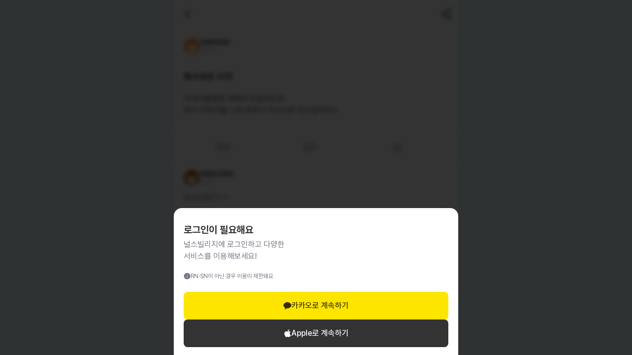

--- FILE ---
content_type: text/html; charset=utf-8
request_url: https://www.nursevillage.com/community/5/1579
body_size: 7298
content:
<!DOCTYPE html><html lang="en" class="__variable_b8d2e6 __variable_50ad2b"><head><meta charSet="utf-8"/><meta name="viewport" content="width=device-width, initial-scale=1"/><link rel="stylesheet" href="/_next/static/css/463349c595b82ee6.css" data-precedence="next"/><link rel="stylesheet" href="/_next/static/css/db86ab5edcd75f19.css" data-precedence="next"/><link rel="stylesheet" href="/_next/static/css/ae00ec608918f707.css" data-precedence="next"/><link rel="stylesheet" href="/_next/static/css/f035b9e00f76d2b8.css" data-precedence="next"/><link rel="stylesheet" href="/_next/static/css/96248147942c572e.css" data-precedence="next"/><link rel="stylesheet" href="/_next/static/css/d9a5842cb90228fd.css" data-precedence="next"/><link rel="preload" as="script" fetchPriority="low" href="/_next/static/chunks/webpack-fd3b221bcf629825.js"/><script src="/_next/static/chunks/fd9d1056-2401cc5da0ceb7c8.js" async=""></script><script src="/_next/static/chunks/396464d2-ae506bc151c6c7ac.js" async=""></script><script src="/_next/static/chunks/5526-191a8c5f45bc2599.js" async=""></script><script src="/_next/static/chunks/main-app-9e92981257a35ba7.js" async=""></script><script src="/_next/static/chunks/app/(pages)/(main)/community/error-27bd641358fe2d9d.js" async=""></script><script src="/_next/static/chunks/f4e5f4e1-a8aa2848d556995a.js" async=""></script><script src="/_next/static/chunks/c857e369-b7d61bed0bf49899.js" async=""></script><script src="/_next/static/chunks/aaea2bcf-18d09baeed62d53d.js" async=""></script><script src="/_next/static/chunks/8592-c2ce864ffde684f6.js" async=""></script><script src="/_next/static/chunks/4490-94c29fbf831a24b1.js" async=""></script><script src="/_next/static/chunks/9538-19d40a8b7f82e366.js" async=""></script><script src="/_next/static/chunks/3954-8fb97af798e63d9b.js" async=""></script><script src="/_next/static/chunks/115-47ea2f35d8dd4cc9.js" async=""></script><script src="/_next/static/chunks/2264-fe6ee5c440ab520d.js" async=""></script><script src="/_next/static/chunks/3005-b2f0dd37da34c172.js" async=""></script><script src="/_next/static/chunks/6731-d78beba4630991a9.js" async=""></script><script src="/_next/static/chunks/7484-5f2c850db0631754.js" async=""></script><script src="/_next/static/chunks/app/layout-2fe1dcf4b4f8dcbe.js" async=""></script><script src="/_next/static/chunks/7648-d5396e6a9b89fb81.js" async=""></script><script src="/_next/static/chunks/app/not-found-02fe05ccf2a099bd.js" async=""></script><script src="/_next/static/chunks/app/global-error-2ba196cda27fd43a.js" async=""></script><link rel="preload" href="https://t1.kakaocdn.net/kakao_js_sdk/2.5.0/kakao.min.js" as="script" crossorigin="" integrity="sha384-kYPsUbBPlktXsY6/oNHSUDZoTX6+YI51f63jCPEIPFP09ttByAdxd2mEjKuhdqn4"/><title>특수파트 이직 | 널스빌리지</title><meta name="description" content="이대서울병원 경력직 모집하는데
혹시 이대서울 니큐 분위기 아시는분 있으실까요ㅠ"/><meta name="robots" content="index, follow"/><meta property="og:title" content="특수파트 이직 | 널스빌리지"/><meta property="og:description" content="이대서울병원 경력직 모집하는데
혹시 이대서울 니큐 분위기 아시는분 있으실까요ㅠ"/><meta property="og:url" content="https://www.nursevillage.com/community/5/1579"/><meta property="og:site_name" content="널스빌리지"/><meta property="og:image" content="https://nursevillage-v2.s3.ap-northeast-2.amazonaws.com/development/article_attach_image/20230308081721-537kd13yv.png"/><meta property="og:image:width" content="1200"/><meta property="og:image:height" content="630"/><meta property="og:type" content="website"/><meta name="twitter:card" content="summary_large_image"/><meta name="twitter:title" content="특수파트 이직 | 널스빌리지"/><meta name="twitter:description" content="이대서울병원 경력직 모집하는데
혹시 이대서울 니큐 분위기 아시는분 있으실까요ㅠ"/><meta name="twitter:image" content="https://nursevillage-v2.s3.ap-northeast-2.amazonaws.com/development/article_attach_image/20230308081721-537kd13yv.png"/><meta name="twitter:image:width" content="1200"/><meta name="twitter:image:height" content="630"/><link rel="icon" href="/favicon.ico" type="image/x-icon" sizes="200x200"/><meta name="next-size-adjust"/><script src="/_next/static/chunks/polyfills-42372ed130431b0a.js" noModule=""></script><style data-styled="" data-styled-version="5.3.11"></style></head><body><noscript><iframe src="https://www.googletagmanager.com/ns.html?id=GTM-59Q5GXM5" height="0" width="0" style="display:none;visibility:hidden"></iframe></noscript><!--$?--><template id="B:0"></template><!--/$--><script src="/_next/static/chunks/webpack-fd3b221bcf629825.js" async=""></script><div hidden id="S:0"><!--$--><!--/$--><div class="styles_pageLayout__jhG_8"><template id="P:1"></template></div></div><script>(self.__next_f=self.__next_f||[]).push([0]);self.__next_f.push([2,null])</script><script>self.__next_f.push([1,"1:HL[\"/_next/static/media/660aff297b11661d-s.p.ttf\",\"font\",{\"crossOrigin\":\"\",\"type\":\"font/ttf\"}]\n2:HL[\"/_next/static/media/ad8fc6ea4c5a083b-s.p.ttf\",\"font\",{\"crossOrigin\":\"\",\"type\":\"font/ttf\"}]\n3:HL[\"/_next/static/media/baa8dcb8b87826a2-s.p.ttf\",\"font\",{\"crossOrigin\":\"\",\"type\":\"font/ttf\"}]\n4:HL[\"/_next/static/media/bec8a162649437aa-s.p.ttf\",\"font\",{\"crossOrigin\":\"\",\"type\":\"font/ttf\"}]\n5:HL[\"/_next/static/media/e26e151765afab08-s.p.ttf\",\"font\",{\"crossOrigin\":\"\",\"type\":\"font/ttf\"}]\n6:HL[\"/_next/static/css/463349c595b82ee6.css\",\"style\"]\n7:HL[\"/_next/static/css/db86ab5edcd75f19.css\",\"style\"]\n8:HL[\"/_next/static/css/ae00ec608918f707.css\",\"style\"]\n9:HL[\"/_next/static/css/f035b9e00f76d2b8.css\",\"style\"]\na:HL[\"/_next/static/css/96248147942c572e.css\",\"style\"]\nb:HL[\"/_next/static/css/d9a5842cb90228fd.css\",\"style\"]\n"])</script><script>self.__next_f.push([1,"c:I[12846,[],\"\"]\nf:I[4707,[],\"\"]\n12:I[36423,[],\"\"]\n13:I[41725,[\"8702\",\"static/chunks/app/(pages)/(main)/community/error-27bd641358fe2d9d.js\"],\"default\"]\n14:I[80,[],\"NotFoundBoundary\"]\n18:I[81308,[\"691\",\"static/chunks/f4e5f4e1-a8aa2848d556995a.js\",\"1601\",\"static/chunks/c857e369-b7d61bed0bf49899.js\",\"8218\",\"static/chunks/aaea2bcf-18d09baeed62d53d.js\",\"8592\",\"static/chunks/8592-c2ce864ffde684f6.js\",\"4490\",\"static/chunks/4490-94c29fbf831a24b1.js\",\"9538\",\"static/chunks/9538-19d40a8b7f82e366.js\",\"3954\",\"static/chunks/3954-8fb97af798e63d9b.js\",\"115\",\"static/chunks/115-47ea2f35d8dd4cc9.js\",\"2264\",\"static/chunks/2264-fe6ee5c440ab520d.js\",\"3005\",\"static/chunks/3005-b2f0dd37da34c172.js\",\"6731\",\"static/chunks/6731-d78beba4630991a9.js\",\"7484\",\"static/chunks/7484-5f2c850db0631754.js\",\"3185\",\"static/chunks/app/layout-2fe1dcf4b4f8dcbe.js\"],\"GTMScript\"]\n19:I[28478,[\"691\",\"static/chunks/f4e5f4e1-a8aa2848d556995a.js\",\"1601\",\"static/chunks/c857e369-b7d61bed0bf49899.js\",\"8218\",\"static/chunks/aaea2bcf-18d09baeed62d53d.js\",\"8592\",\"static/chunks/8592-c2ce864ffde684f6.js\",\"4490\",\"static/chunks/4490-94c29fbf831a24b1.js\",\"9538\",\"static/chunks/9538-19d40a8b7f82e366.js\",\"3954\",\"static/chunks/3954-8fb97af798e63d9b.js\",\"115\",\"static/chunks/115-47ea2f35d8dd4cc9.js\",\"2264\",\"static/chunks/2264-fe6ee5c440ab520d.js\",\"3005\",\"static/chunks/3005-b2f0dd37da34c172.js\",\"6731\",\"static/chunks/6731-d78beba4630991a9.js\",\"7484\",\"static/chunks/7484-5f2c850db0631754.js\",\"3185\",\"static/chunks/app/layout-2fe1dcf4b4f8dcbe.js\"],\"KakaoScript\"]\n1a:I[36354,[\"691\",\"static/chunks/f4e5f4e1-a8aa2848d556995a.js\",\"1601\",\"static/chunks/c857e369-b7d61bed0bf49899.js\",\"8218\",\"static/chunks/aaea2bcf-18d09baeed62d53d.js\",\"8592\",\"static/chunks/8592-c2ce864ffde684f6.js\",\"4490\",\"static/chunks/4490-94c29fbf831a24b1.js\",\"9538\",\"static/chunks/9538-19d40a8b7f82e366.js\",\"3954\",\"static/chunks/3954-8fb97af798e63d9b.js\",\"115\",\"static/chunks/115-47ea2f35d8dd4cc9.js\",\"2264\",\"static/chunks/2264-fe6ee5c440ab520d.js\",\"3005\",\"static/chunks/3005-b2f0dd37da34c172.js\",\"6731\",\"static/chunks/6731-d78b"])</script><script>self.__next_f.push([1,"eba4630991a9.js\",\"7484\",\"static/chunks/7484-5f2c850db0631754.js\",\"3185\",\"static/chunks/app/layout-2fe1dcf4b4f8dcbe.js\"],\"default\"]\n1b:\"$Sreact.suspense\"\n1c:I[8988,[\"691\",\"static/chunks/f4e5f4e1-a8aa2848d556995a.js\",\"1601\",\"static/chunks/c857e369-b7d61bed0bf49899.js\",\"8218\",\"static/chunks/aaea2bcf-18d09baeed62d53d.js\",\"8592\",\"static/chunks/8592-c2ce864ffde684f6.js\",\"4490\",\"static/chunks/4490-94c29fbf831a24b1.js\",\"9538\",\"static/chunks/9538-19d40a8b7f82e366.js\",\"3954\",\"static/chunks/3954-8fb97af798e63d9b.js\",\"115\",\"static/chunks/115-47ea2f35d8dd4cc9.js\",\"2264\",\"static/chunks/2264-fe6ee5c440ab520d.js\",\"3005\",\"static/chunks/3005-b2f0dd37da34c172.js\",\"6731\",\"static/chunks/6731-d78beba4630991a9.js\",\"7484\",\"static/chunks/7484-5f2c850db0631754.js\",\"3185\",\"static/chunks/app/layout-2fe1dcf4b4f8dcbe.js\"],\"AnalyticsProvider\"]\n1d:I[42604,[\"691\",\"static/chunks/f4e5f4e1-a8aa2848d556995a.js\",\"1601\",\"static/chunks/c857e369-b7d61bed0bf49899.js\",\"8218\",\"static/chunks/aaea2bcf-18d09baeed62d53d.js\",\"8592\",\"static/chunks/8592-c2ce864ffde684f6.js\",\"4490\",\"static/chunks/4490-94c29fbf831a24b1.js\",\"9538\",\"static/chunks/9538-19d40a8b7f82e366.js\",\"3954\",\"static/chunks/3954-8fb97af798e63d9b.js\",\"115\",\"static/chunks/115-47ea2f35d8dd4cc9.js\",\"2264\",\"static/chunks/2264-fe6ee5c440ab520d.js\",\"3005\",\"static/chunks/3005-b2f0dd37da34c172.js\",\"6731\",\"static/chunks/6731-d78beba4630991a9.js\",\"7484\",\"static/chunks/7484-5f2c850db0631754.js\",\"3185\",\"static/chunks/app/layout-2fe1dcf4b4f8dcbe.js\"],\"default\"]\n1e:I[85447,[\"7648\",\"static/chunks/7648-d5396e6a9b89fb81.js\",\"9160\",\"static/chunks/app/not-found-02fe05ccf2a099bd.js\"],\"default\"]\n1f:I[52907,[\"691\",\"static/chunks/f4e5f4e1-a8aa2848d556995a.js\",\"1601\",\"static/chunks/c857e369-b7d61bed0bf49899.js\",\"8218\",\"static/chunks/aaea2bcf-18d09baeed62d53d.js\",\"8592\",\"static/chunks/8592-c2ce864ffde684f6.js\",\"4490\",\"static/chunks/4490-94c29fbf831a24b1.js\",\"9538\",\"static/chunks/9538-19d40a8b7f82e366.js\",\"3954\",\"static/chunks/3954-8fb97af798e63d9b.js\",\"115\",\"static/chunks/115-47ea2f35d8dd4cc9.js\",\"2264\",\"static/chunks/2264"])</script><script>self.__next_f.push([1,"-fe6ee5c440ab520d.js\",\"3005\",\"static/chunks/3005-b2f0dd37da34c172.js\",\"6731\",\"static/chunks/6731-d78beba4630991a9.js\",\"7484\",\"static/chunks/7484-5f2c850db0631754.js\",\"3185\",\"static/chunks/app/layout-2fe1dcf4b4f8dcbe.js\"],\"FacebookAnalytics\"]\n20:I[53092,[\"691\",\"static/chunks/f4e5f4e1-a8aa2848d556995a.js\",\"1601\",\"static/chunks/c857e369-b7d61bed0bf49899.js\",\"8218\",\"static/chunks/aaea2bcf-18d09baeed62d53d.js\",\"8592\",\"static/chunks/8592-c2ce864ffde684f6.js\",\"4490\",\"static/chunks/4490-94c29fbf831a24b1.js\",\"9538\",\"static/chunks/9538-19d40a8b7f82e366.js\",\"3954\",\"static/chunks/3954-8fb97af798e63d9b.js\",\"115\",\"static/chunks/115-47ea2f35d8dd4cc9.js\",\"2264\",\"static/chunks/2264-fe6ee5c440ab520d.js\",\"3005\",\"static/chunks/3005-b2f0dd37da34c172.js\",\"6731\",\"static/chunks/6731-d78beba4630991a9.js\",\"7484\",\"static/chunks/7484-5f2c850db0631754.js\",\"3185\",\"static/chunks/app/layout-2fe1dcf4b4f8dcbe.js\"],\"AnalyticsDevTool\"]\n23:I[57063,[\"6470\",\"static/chunks/app/global-error-2ba196cda27fd43a.js\"],\"default\"]\n10:[\"categoryId\",\"5\",\"d\"]\n11:[\"articleId\",\"1579\",\"d\"]\n17:{\"rel\":\"stylesheet\",\"href\":\"/_next/static/css/463349c595b82ee6.css\",\"precedence\":\"next\",\"crossOrigin\":\"$undefined\"}\n16:[\"$\",\"link\",\"0\",\"$17\"]\n15:[\"$16\"]\n21:[]\n24:[]\n"])</script><script>self.__next_f.push([1,"0:[\"$\",\"$Lc\",null,{\"buildId\":\"QLoxXenPyr0rmgfDJo1m4\",\"assetPrefix\":\"\",\"urlParts\":[\"\",\"community\",\"5\",\"1579\"],\"initialTree\":[\"\",{\"children\":[\"(pages)\",{\"children\":[\"(main)\",{\"children\":[\"community\",{\"children\":[[\"categoryId\",\"5\",\"d\"],{\"children\":[[\"articleId\",\"1579\",\"d\"],{\"children\":[\"__PAGE__\",{}]}]}]}]}]}],\"modal\":[\"__DEFAULT__\",{}]},\"$undefined\",\"$undefined\",true],\"initialSeedData\":[\"\",{\"children\":[\"(pages)\",{\"children\":[\"(main)\",{\"children\":[\"community\",{\"children\":[[\"categoryId\",\"5\",\"d\"],{\"children\":[[\"articleId\",\"1579\",\"d\"],{\"children\":[\"__PAGE__\",{},[[\"$Ld\",\"$Le\",[[\"$\",\"link\",\"0\",{\"rel\":\"stylesheet\",\"href\":\"/_next/static/css/db86ab5edcd75f19.css\",\"precedence\":\"next\",\"crossOrigin\":\"$undefined\"}],[\"$\",\"link\",\"1\",{\"rel\":\"stylesheet\",\"href\":\"/_next/static/css/ae00ec608918f707.css\",\"precedence\":\"next\",\"crossOrigin\":\"$undefined\"}],[\"$\",\"link\",\"2\",{\"rel\":\"stylesheet\",\"href\":\"/_next/static/css/f035b9e00f76d2b8.css\",\"precedence\":\"next\",\"crossOrigin\":\"$undefined\"}],[\"$\",\"link\",\"3\",{\"rel\":\"stylesheet\",\"href\":\"/_next/static/css/96248147942c572e.css\",\"precedence\":\"next\",\"crossOrigin\":\"$undefined\"}],[\"$\",\"link\",\"4\",{\"rel\":\"stylesheet\",\"href\":\"/_next/static/css/d9a5842cb90228fd.css\",\"precedence\":\"next\",\"crossOrigin\":\"$undefined\"}]]],null],null]},[null,[\"$\",\"$Lf\",null,{\"parallelRouterKey\":\"children\",\"segmentPath\":[\"children\",\"(pages)\",\"children\",\"(main)\",\"children\",\"community\",\"children\",\"$10\",\"children\",\"$11\",\"children\"],\"error\":\"$undefined\",\"errorStyles\":\"$undefined\",\"errorScripts\":\"$undefined\",\"template\":[\"$\",\"$L12\",null,{}],\"templateStyles\":\"$undefined\",\"templateScripts\":\"$undefined\",\"notFound\":\"$undefined\",\"notFoundStyles\":\"$undefined\"}]],null]},[null,[\"$\",\"$Lf\",null,{\"parallelRouterKey\":\"children\",\"segmentPath\":[\"children\",\"(pages)\",\"children\",\"(main)\",\"children\",\"community\",\"children\",\"$10\",\"children\"],\"error\":\"$undefined\",\"errorStyles\":\"$undefined\",\"errorScripts\":\"$undefined\",\"template\":[\"$\",\"$L12\",null,{}],\"templateStyles\":\"$undefined\",\"templateScripts\":\"$undefined\",\"notFound\":\"$undefined\",\"notFoundStyles\":\"$undefined\"}]],null]},[null,[\"$\",\"$Lf\",null,{\"parallelRouterKey\":\"children\",\"segmentPath\":[\"children\",\"(pages)\",\"children\",\"(main)\",\"children\",\"community\",\"children\"],\"error\":\"$13\",\"errorStyles\":[],\"errorScripts\":[],\"template\":[\"$\",\"$L12\",null,{}],\"templateStyles\":\"$undefined\",\"templateScripts\":\"$undefined\",\"notFound\":\"$undefined\",\"notFoundStyles\":\"$undefined\"}]],null]},[null,[\"$\",\"$Lf\",null,{\"parallelRouterKey\":\"children\",\"segmentPath\":[\"children\",\"(pages)\",\"children\",\"(main)\",\"children\"],\"error\":\"$undefined\",\"errorStyles\":\"$undefined\",\"errorScripts\":\"$undefined\",\"template\":[\"$\",\"$L12\",null,{}],\"templateStyles\":\"$undefined\",\"templateScripts\":\"$undefined\",\"notFound\":\"$undefined\",\"notFoundStyles\":\"$undefined\"}]],null]},[null,[\"$\",\"$Lf\",null,{\"parallelRouterKey\":\"children\",\"segmentPath\":[\"children\",\"(pages)\",\"children\"],\"error\":\"$undefined\",\"errorStyles\":\"$undefined\",\"errorScripts\":\"$undefined\",\"template\":[\"$\",\"$L12\",null,{}],\"templateStyles\":\"$undefined\",\"templateScripts\":\"$undefined\",\"notFound\":\"$undefined\",\"notFoundStyles\":\"$undefined\"}]],null],\"modal\":[\"__DEFAULT__\",{},[[\"$undefined\",null,null],null],null]},[[[[\"$\",\"link\",\"0\",{\"rel\":\"stylesheet\",\"href\":\"/_next/static/css/463349c595b82ee6.css\",\"precedence\":\"next\",\"crossOrigin\":\"$undefined\"}]],[\"$\",\"$L14\",null,{\"notFound\":[\"$15\",[\"$\",\"html\",null,{\"lang\":\"en\",\"className\":\"__variable_b8d2e6 __variable_50ad2b\",\"children\":[\"$\",\"body\",null,{\"children\":[[\"$\",\"$L18\",null,{}],[\"$\",\"$L19\",null,{}],[\"$\",\"$L1a\",null,{\"children\":[[\"$\",\"$1b\",null,{\"fallback\":null,\"children\":[\"$\",\"$L1c\",null,{\"children\":[\"$\",\"$L1d\",null,{\"children\":[[\"$\",\"div\",null,{\"className\":\"styles_pageLayout__jhG_8\",\"children\":[[],[\"$\",\"$L1e\",null,{}]]}],\"$undefined\"]}]}]}],[\"$\",\"$L1f\",null,{}],[\"$\",\"$L20\",null,{}]]}]]}]}]],\"children\":[\"$\",\"html\",null,{\"lang\":\"en\",\"className\":\"__variable_b8d2e6 __variable_50ad2b\",\"children\":[\"$\",\"body\",null,{\"children\":[[\"$\",\"$L18\",null,{}],[\"$\",\"$L19\",null,{}],[\"$\",\"$L1a\",null,{\"children\":[[\"$\",\"$1b\",null,{\"fallback\":null,\"children\":[\"$\",\"$L1c\",null,{\"children\":[\"$\",\"$L1d\",null,{\"children\":[[\"$\",\"div\",null,{\"className\":\"styles_pageLayout__jhG_8\",\"children\":[\"$\",\"$Lf\",null,{\"parallelRouterKey\":\"children\",\"segmentPath\":[\"children\"],\"error\":\"$undefined\",\"errorStyles\":\"$undefined\",\"errorScripts\":\"$undefined\",\"template\":[\"$\",\"$L12\",null,{}],\"templateStyles\":\"$undefined\",\"templateScripts\":\"$undefined\",\"notFound\":[\"$\",\"$L1e\",null,{}],\"notFoundStyles\":\"$21\"}]}],[\"$\",\"$Lf\",null,{\"parallelRouterKey\":\"modal\",\"segmentPath\":[\"modal\"],\"error\":\"$undefined\",\"errorStyles\":\"$undefined\",\"errorScripts\":\"$undefined\",\"template\":[\"$\",\"$L12\",null,{}],\"templateStyles\":\"$undefined\",\"templateScripts\":\"$undefined\",\"notFound\":\"$undefined\",\"notFoundStyles\":\"$21\"}]]}]}]}],[\"$\",\"$L1f\",null,{}],[\"$\",\"$L20\",null,{}]]}]]}]}]}]],null],null],\"couldBeIntercepted\":false,\"initialHead\":[null,\"$L22\"],\"globalErrorComponent\":\"$23\",\"missingSlots\":\"$W24\"}]\n"])</script><script>self.__next_f.push([1,"22:[[\"$\",\"meta\",\"0\",{\"name\":\"viewport\",\"content\":\"width=device-width, initial-scale=1\"}],[\"$\",\"meta\",\"1\",{\"charSet\":\"utf-8\"}],[\"$\",\"title\",\"2\",{\"children\":\"특수파트 이직 | 널스빌리지\"}],[\"$\",\"meta\",\"3\",{\"name\":\"description\",\"content\":\"이대서울병원 경력직 모집하는데\\n혹시 이대서울 니큐 분위기 아시는분 있으실까요ㅠ\"}],[\"$\",\"meta\",\"4\",{\"name\":\"robots\",\"content\":\"index, follow\"}],[\"$\",\"meta\",\"5\",{\"property\":\"og:title\",\"content\":\"특수파트 이직 | 널스빌리지\"}],[\"$\",\"meta\",\"6\",{\"property\":\"og:description\",\"content\":\"이대서울병원 경력직 모집하는데\\n혹시 이대서울 니큐 분위기 아시는분 있으실까요ㅠ\"}],[\"$\",\"meta\",\"7\",{\"property\":\"og:url\",\"content\":\"https://www.nursevillage.com/community/5/1579\"}],[\"$\",\"meta\",\"8\",{\"property\":\"og:site_name\",\"content\":\"널스빌리지\"}],[\"$\",\"meta\",\"9\",{\"property\":\"og:image\",\"content\":\"https://nursevillage-v2.s3.ap-northeast-2.amazonaws.com/development/article_attach_image/20230308081721-537kd13yv.png\"}],[\"$\",\"meta\",\"10\",{\"property\":\"og:image:width\",\"content\":\"1200\"}],[\"$\",\"meta\",\"11\",{\"property\":\"og:image:height\",\"content\":\"630\"}],[\"$\",\"meta\",\"12\",{\"property\":\"og:type\",\"content\":\"website\"}],[\"$\",\"meta\",\"13\",{\"name\":\"twitter:card\",\"content\":\"summary_large_image\"}],[\"$\",\"meta\",\"14\",{\"name\":\"twitter:title\",\"content\":\"특수파트 이직 | 널스빌리지\"}],[\"$\",\"meta\",\"15\",{\"name\":\"twitter:description\",\"content\":\"이대서울병원 경력직 모집하는데\\n혹시 이대서울 니큐 분위기 아시는분 있으실까요ㅠ\"}],[\"$\",\"meta\",\"16\",{\"name\":\"twitter:image\",\"content\":\"https://nursevillage-v2.s3.ap-northeast-2.amazonaws.com/development/article_attach_image/20230308081721-537kd13yv.png\"}],[\"$\",\"meta\",\"17\",{\"name\":\"twitter:image:width\",\"content\":\"1200\"}],[\"$\",\"meta\",\"18\",{\"name\":\"twitter:image:height\",\"content\":\"630\"}],[\"$\",\"link\",\"19\",{\"rel\":\"icon\",\"href\":\"/favicon.ico\",\"type\":\"image/x-icon\",\"sizes\":\"200x200\"}],[\"$\",\"meta\",\"20\",{\"name\":\"next-size-adjust\"}]]\nd:null\n"])</script><style data-styled="" data-styled-version="5.3.11"></style><script>self.__next_f.push([1,"25:I[24720,[\"691\",\"static/chunks/f4e5f4e1-a8aa2848d556995a.js\",\"1601\",\"static/chunks/c857e369-b7d61bed0bf49899.js\",\"8218\",\"static/chunks/aaea2bcf-18d09baeed62d53d.js\",\"4705\",\"static/chunks/dc112a36-13217b3351317b65.js\",\"8592\",\"static/chunks/8592-c2ce864ffde684f6.js\",\"4490\",\"static/chunks/4490-94c29fbf831a24b1.js\",\"3145\",\"static/chunks/3145-1f80d833aeab4145.js\",\"7648\",\"static/chunks/7648-d5396e6a9b89fb81.js\",\"9538\",\"static/chunks/9538-19d40a8b7f82e366.js\",\"8308\",\"static/chunks/8308-5a591c8a4ae55567.js\",\"7153\",\"static/chunks/7153-a7b671546301f010.js\",\"4976\",\"static/chunks/4976-fddb623bc47993dc.js\",\"2264\",\"static/chunks/2264-fe6ee5c440ab520d.js\",\"1011\",\"static/chunks/1011-3913d49da0b08081.js\",\"3005\",\"static/chunks/3005-b2f0dd37da34c172.js\",\"8261\",\"static/chunks/8261-895259b2c21d4119.js\",\"6731\",\"static/chunks/6731-d78beba4630991a9.js\",\"7484\",\"static/chunks/7484-5f2c850db0631754.js\",\"3430\",\"static/chunks/app/(pages)/(main)/community/%5BcategoryId%5D/%5BarticleId%5D/page-c2d7d30fcd8d072e.js\"],\"ArticleDetail\"]\ne:[[\"$\",\"$L25\",null,{\"initialArticle\":{\"boardId\":5,\"userId\":5041,\"userNickname\":\"익명의와와\",\"title\":\"특수파트 이직\",\"content\":\"이대서울병원 경력직 모집하는데\\n혹시 이대서울 니큐 분위기 아시는분 있으실까요ㅠ\",\"user\":{\"role\":\"USER\",\"name\":\"이혜인\",\"nickname\":\"둥큰\",\"profileImage\":null,\"certificatedBadgeName\":\"인증이웃\"},\"articleAttachments\":[],\"board\":{\"id\":5,\"sortNo\":5,\"name\":\"이직·재취업\",\"boardType\":\"COMMUNITY\",\"subtitle\":null,\"sortScore\":1000,\"participantCount\":0,\"thumbnail\":null,\"bannerImage\":null,\"bannerUrl\":null},\"viewCnt\":159,\"isAnonymous\":true,\"isAIComment\":false,\"id\":1579,\"likeCnt\":\"3\",\"isLikedByMe\":false,\"commentCnt\":\"1\",\"bookmarkCnt\":\"0\",\"isBookmarkedByMe\":false,\"createdAt\":\"2023-09-26T05:37:05.335Z\",\"updatedAt\":\"2025-12-31T14:09:00.981Z\"},\"articleId\":\"1579\",\"backFallbackUrl\":\"/community\"}],\"$undefined\"]\n"])</script><script src="/_next/static/chunks/dc112a36-13217b3351317b65.js" async=""></script><script src="/_next/static/chunks/3145-1f80d833aeab4145.js" async=""></script><script src="/_next/static/chunks/8308-5a591c8a4ae55567.js" async=""></script><script src="/_next/static/chunks/7153-a7b671546301f010.js" async=""></script><script src="/_next/static/chunks/4976-fddb623bc47993dc.js" async=""></script><script src="/_next/static/chunks/1011-3913d49da0b08081.js" async=""></script><script src="/_next/static/chunks/8261-895259b2c21d4119.js" async=""></script><script src="/_next/static/chunks/app/(pages)/(main)/community/%5BcategoryId%5D/%5BarticleId%5D/page-c2d7d30fcd8d072e.js" async=""></script><div hidden id="S:1"><div><div><div class="styles_header__lPUN5"><div class="styles_buttons__z7Kyh"><button type="button"><svg viewBox="0 0 32 32" fill="none" xmlns="http://www.w3.org/2000/svg" width="32" height="32" stroke="#111111"><path d="m20 24-8-8 8-8" stroke="current" stroke-width="2" stroke-linecap="round" stroke-linejoin="round"></path></svg></button><div class="styles_rightButtons__dcPbw"><button type="button"><svg viewBox="0 0 24 24" fill="none" xmlns="http://www.w3.org/2000/svg" width="24" height="24"><path d="M18 8a3 3 0 1 0 0-6 3 3 0 0 0 0 6ZM6 15a3 3 0 1 0 0-6 3 3 0 0 0 0 6ZM18 22a3 3 0 1 0 0-6 3 3 0 0 0 0 6ZM8.59 13.51l6.83 3.98M15.41 6.51l-6.82 3.98" stroke="#505462" stroke-width="2" stroke-linecap="round" stroke-linejoin="round"></path></svg></button></div></div></div></div></div></div><script>$RS=function(a,b){a=document.getElementById(a);b=document.getElementById(b);for(a.parentNode.removeChild(a);a.firstChild;)b.parentNode.insertBefore(a.firstChild,b);b.parentNode.removeChild(b)};$RS("S:1","P:1")</script><script>$RC=function(b,c,e){c=document.getElementById(c);c.parentNode.removeChild(c);var a=document.getElementById(b);if(a){b=a.previousSibling;if(e)b.data="$!",a.setAttribute("data-dgst",e);else{e=b.parentNode;a=b.nextSibling;var f=0;do{if(a&&8===a.nodeType){var d=a.data;if("/$"===d)if(0===f)break;else f--;else"$"!==d&&"$?"!==d&&"$!"!==d||f++}d=a.nextSibling;e.removeChild(a);a=d}while(a);for(;c.firstChild;)e.insertBefore(c.firstChild,a);b.data="$"}b._reactRetry&&b._reactRetry()}};$RC("B:0","S:0")</script></body></html><style data-styled="" data-styled-version="5.3.11"></style>

--- FILE ---
content_type: text/css; charset=UTF-8
request_url: https://www.nursevillage.com/_next/static/css/463349c595b82ee6.css
body_size: 2850
content:
.analytics-devtool_container__K3BF9{position:fixed;z-index:99999}.analytics-devtool_floatingButton__YgioB{position:fixed;bottom:20px;right:20px;width:56px;height:56px;border-radius:50%;background:linear-gradient(135deg,#667eea,#764ba2);color:#fff;border:none;box-shadow:0 4px 12px rgba(102,126,234,.4);cursor:pointer;display:flex;align-items:center;justify-content:center;transition:all .3s ease;font-size:24px}.analytics-devtool_floatingButton__YgioB:hover{transform:scale(1.1);box-shadow:0 6px 16px rgba(102,126,234,.6)}.analytics-devtool_floatingButton__YgioB:active{transform:scale(.95)}.analytics-devtool_floatingButton__YgioB .analytics-devtool_icon__89tJ0{display:block}.analytics-devtool_floatingButton__YgioB .analytics-devtool_badge__FkYYZ{position:absolute;top:-4px;right:-4px;background:#ff4757;color:#fff;border-radius:12px;padding:2px 6px;font-size:11px;font-weight:700;min-width:20px;text-align:center}.analytics-devtool_panel__4ioMr{position:fixed;bottom:90px;right:20px;width:450px;max-height:600px;background:#1e1e1e;border-radius:12px;box-shadow:0 10px 40px rgba(0,0,0,.3);display:flex;flex-direction:column;overflow:hidden;animation:analytics-devtool_slideUp__THAt3 .3s ease;font-family:SF Mono,Monaco,Cascadia Code,Roboto Mono,Consolas,Courier New,monospace}@keyframes analytics-devtool_slideUp__THAt3{0%{opacity:0;transform:translateY(20px)}to{opacity:1;transform:translateY(0)}}.analytics-devtool_header__3KIDn{display:flex;justify-content:space-between;align-items:center;padding:12px 16px;background:#2d2d2d;border-bottom:1px solid #3e3e3e}.analytics-devtool_header__3KIDn .analytics-devtool_title__hOgiC{display:flex;align-items:center;gap:8px;font-weight:600;color:#fff;font-size:14px}.analytics-devtool_header__3KIDn .analytics-devtool_title__hOgiC .analytics-devtool_icon__89tJ0{font-size:18px}.analytics-devtool_header__3KIDn .analytics-devtool_closeButton__PS9aM{background:none;border:none;color:#888;font-size:18px;cursor:pointer;padding:4px 8px;border-radius:4px;transition:all .2s}.analytics-devtool_header__3KIDn .analytics-devtool_closeButton__PS9aM:hover{background:#3e3e3e;color:#fff}.analytics-devtool_platformSection__NvadQ{background:#252525;border-bottom:1px solid #3e3e3e}.analytics-devtool_platformSection__NvadQ .analytics-devtool_platformToggle__nXX8_{width:100%;display:flex;justify-content:space-between;align-items:center;padding:10px 16px;background:none;border:none;color:#fff;font-size:12px;cursor:pointer;transition:all .2s}.analytics-devtool_platformSection__NvadQ .analytics-devtool_platformToggle__nXX8_:hover{background:#2a2a2a}.analytics-devtool_platformSection__NvadQ .analytics-devtool_platformToggle__nXX8_ .analytics-devtool_arrow__8dFMU{color:#888;font-size:10px}.analytics-devtool_platformSection__NvadQ .analytics-devtool_platformInfo__kCIUu{padding:8px 16px 12px;background:#1e1e1e;border-top:1px solid #2a2a2a}.analytics-devtool_platformSection__NvadQ .analytics-devtool_platformInfo__kCIUu .analytics-devtool_infoRow__zE1_E{display:flex;justify-content:space-between;padding:4px 0;font-size:11px}.analytics-devtool_platformSection__NvadQ .analytics-devtool_platformInfo__kCIUu .analytics-devtool_infoRow__zE1_E .analytics-devtool_label__hYKO4{color:#888;font-weight:500}.analytics-devtool_platformSection__NvadQ .analytics-devtool_platformInfo__kCIUu .analytics-devtool_infoRow__zE1_E .analytics-devtool_value__Bl5YR{color:#d4d4d4;text-align:right;max-width:250px;overflow:hidden;text-overflow:ellipsis;white-space:nowrap}.analytics-devtool_toolbar__4iwOI{display:flex;gap:8px;padding:12px 16px;background:#252525;border-bottom:1px solid #3e3e3e}.analytics-devtool_toolbar__4iwOI .analytics-devtool_filterInput__MtSCA{flex:1 1;background:#1e1e1e;border:1px solid #3e3e3e;border-radius:6px;padding:6px 12px;color:#fff;font-size:12px;outline:none;transition:border-color .2s}.analytics-devtool_toolbar__4iwOI .analytics-devtool_filterInput__MtSCA:focus{border-color:#667eea}.analytics-devtool_toolbar__4iwOI .analytics-devtool_filterInput__MtSCA::placeholder{color:#666}.analytics-devtool_toolbar__4iwOI .analytics-devtool_clearButton__Ek5eB{background:#3e3e3e;border:none;border-radius:6px;padding:6px 16px;color:#fff;font-size:12px;cursor:pointer;transition:all .2s;font-weight:500}.analytics-devtool_toolbar__4iwOI .analytics-devtool_clearButton__Ek5eB:hover{background:#4e4e4e}.analytics-devtool_toolbar__4iwOI .analytics-devtool_clearButton__Ek5eB:active{transform:scale(.95)}.analytics-devtool_eventList__5DwPM{flex:1 1;overflow-y:auto;padding:8px;background:#1e1e1e}.analytics-devtool_eventList__5DwPM::-webkit-scrollbar{width:8px}.analytics-devtool_eventList__5DwPM::-webkit-scrollbar-track{background:#1e1e1e}.analytics-devtool_eventList__5DwPM::-webkit-scrollbar-thumb{background:#3e3e3e;border-radius:4px}.analytics-devtool_eventList__5DwPM::-webkit-scrollbar-thumb:hover{background:#4e4e4e}.analytics-devtool_eventList__5DwPM .analytics-devtool_empty___EnGD{display:flex;align-items:center;justify-content:center;height:200px;color:#666;font-size:13px}.analytics-devtool_eventItem__j_Hgc{background:#252525;border:1px solid #3e3e3e;border-radius:8px;margin-bottom:8px;overflow:hidden;transition:all .2s}.analytics-devtool_eventItem__j_Hgc:hover{border-color:#667eea;box-shadow:0 2px 8px rgba(102,126,234,.2)}.analytics-devtool_eventItem__j_Hgc .analytics-devtool_eventHeader__NL3rt{display:flex;justify-content:space-between;align-items:center;padding:10px 12px;background:#2a2a2a}.analytics-devtool_eventItem__j_Hgc .analytics-devtool_eventHeader__NL3rt .analytics-devtool_eventName__rBbkJ{font-weight:600;color:#667eea;font-size:13px}.analytics-devtool_eventItem__j_Hgc .analytics-devtool_eventHeader__NL3rt .analytics-devtool_timestamp__BlCiK{color:#888;font-size:11px}.analytics-devtool_eventItem__j_Hgc .analytics-devtool_eventData___A4bP{position:relative;padding:8px 12px;background:#1e1e1e;max-height:200px;overflow-y:auto}.analytics-devtool_eventItem__j_Hgc .analytics-devtool_eventData___A4bP::-webkit-scrollbar{width:6px}.analytics-devtool_eventItem__j_Hgc .analytics-devtool_eventData___A4bP::-webkit-scrollbar-track{background:transparent}.analytics-devtool_eventItem__j_Hgc .analytics-devtool_eventData___A4bP::-webkit-scrollbar-thumb{background:#3e3e3e;border-radius:3px}.analytics-devtool_eventItem__j_Hgc .analytics-devtool_eventData___A4bP .analytics-devtool_copyButton__HdAfS{position:absolute;top:8px;right:8px;background:#2d2d2d;border:1px solid #3e3e3e;border-radius:4px;padding:4px 8px;font-size:12px;cursor:pointer;opacity:.7;transition:all .2s}.analytics-devtool_eventItem__j_Hgc .analytics-devtool_eventData___A4bP .analytics-devtool_copyButton__HdAfS:hover{opacity:1;background:#3e3e3e}.analytics-devtool_eventItem__j_Hgc .analytics-devtool_eventData___A4bP .analytics-devtool_copyButton__HdAfS:active{transform:scale(.9)}.analytics-devtool_eventItem__j_Hgc .analytics-devtool_eventData___A4bP pre{margin:0;padding-right:40px;color:#d4d4d4;font-size:11px;line-height:1.5;white-space:pre-wrap;word-break:break-word}.analytics-devtool_footer__6Tzpt{display:flex;justify-content:space-between;align-items:center;padding:10px 16px;background:#252525;border-top:1px solid #3e3e3e;font-size:11px}.analytics-devtool_footer__6Tzpt .analytics-devtool_count__PiiV1{color:#888;font-weight:500}.analytics-devtool_footer__6Tzpt .analytics-devtool_hint__eqg1t{color:#666}@media(max-width:768px){.analytics-devtool_panel__4ioMr{width:calc(100vw - 40px);max-height:500px;bottom:80px;right:20px;left:20px}.analytics-devtool_floatingButton__YgioB{bottom:16px;right:16px}}@font-face{font-family:__pretendard_b8d2e6;src:url(/_next/static/media/bec8a162649437aa-s.p.ttf) format("truetype");font-display:swap;font-weight:400;font-style:normal}@font-face{font-family:__pretendard_b8d2e6;src:url(/_next/static/media/660aff297b11661d-s.p.ttf) format("truetype");font-display:swap;font-weight:500;font-style:normal}@font-face{font-family:__pretendard_b8d2e6;src:url(/_next/static/media/e26e151765afab08-s.p.ttf) format("truetype");font-display:swap;font-weight:600;font-style:normal}@font-face{font-family:__pretendard_b8d2e6;src:url(/_next/static/media/baa8dcb8b87826a2-s.p.ttf) format("truetype");font-display:swap;font-weight:700;font-style:normal}@font-face{font-family:__pretendard_Fallback_b8d2e6;src:local("Arial");ascent-override:93.76%;descent-override:23.75%;line-gap-override:0.00%;size-adjust:101.55%}.__className_b8d2e6{font-family:__pretendard_b8d2e6,__pretendard_Fallback_b8d2e6}.__variable_b8d2e6{--font-pretendard:"__pretendard_b8d2e6","__pretendard_Fallback_b8d2e6"}@font-face{font-family:__ssYoungestDaughter_50ad2b;src:url(/_next/static/media/ad8fc6ea4c5a083b-s.p.ttf) format("truetype");font-display:swap}@font-face{font-family:__ssYoungestDaughter_Fallback_50ad2b;src:local("Arial");ascent-override:90.52%;descent-override:30.17%;line-gap-override:0.00%;size-adjust:107.37%}.__className_50ad2b{font-family:__ssYoungestDaughter_50ad2b,__ssYoungestDaughter_Fallback_50ad2b}.__variable_50ad2b{--font-ss-youngest:"__ssYoungestDaughter_50ad2b","__ssYoungestDaughter_Fallback_50ad2b"}@font-face{font-family:Pretendard;font-weight:400;src:url(/_next/static/media/Pretendard-Regular.bec8a162.ttf) format("truetype")}@font-face{font-family:Pretendard;font-weight:500;src:url(/_next/static/media/Pretendard-Medium.660aff29.ttf) format("truetype")}@font-face{font-family:Pretendard;font-weight:600;src:url(/_next/static/media/Pretendard-SemiBold.e26e1517.ttf) format("truetype")}@font-face{font-family:Pretendard;font-weight:700;src:url(/_next/static/media/Pretendard-Bold.baa8dcb8.ttf) format("truetype")}@font-face{font-family:SSYoungestDaughterRegular;src:url(/_next/static/media/SSYoungestDaughterRegular.ad8fc6ea.ttf)}*{box-sizing:border-box;padding:0;margin:0}html{font-size:10px;height:100%;background-color:#ecf8f7}body,html{font-family:Pretendard,-apple-system,BlinkMacSystemFont,system-ui,sans-serif;::-webkit-scrollbar{display:none}}@media (prefers-color-scheme:dark){html{color-scheme:dark}}body{min-height:100%;display:flex;justify-content:center;overscroll-behavior-y:none}h1,h2,h3,h4,h5,h6{font-weight:400}button{border:none;background:none;padding:0}a{text-decoration:none;color:inherit;-webkit-user-select:none;-moz-user-select:none;user-select:none;-webkit-touch-callout:none;-webkit-tap-highlight-color:rgba(0,0,0,0)}input,textarea{-moz-user-select:auto;-webkit-user-select:auto;user-select:auto;border:none;outline:none;resize:none}input:focus{outline:none}li{list-style:none}.blocknote-viewer-wrapper .bn-container[data-color-scheme]{--bn-font-family:"Pretendard",-apple-system,BlinkMacSystemFont,system-ui,sans-serif}.blocknote-viewer-wrapper .bn-editor{font-size:16px;line-height:1.4;color:#000;padding:0!important}.blocknote-viewer-wrapper .bn-block-outer{margin-left:0!important}.blocknote-viewer-wrapper .bn-block{padding:0!important}.blocknote-viewer-wrapper b,.blocknote-viewer-wrapper strong{font-weight:600}.blocknote-viewer-wrapper em,.blocknote-viewer-wrapper i{font-style:italic}.blocknote-viewer-wrapper .bn-block-group>[data-node-type=blockContainer]:first-child [data-content-type=heading],.blocknote-viewer-wrapper .bn-block-group>[data-node-type=blockContainer]:first-child [data-content-type=paragraph]{margin-top:0}.blocknote-viewer-wrapper .bn-block-content[data-content-type=heading]{margin-top:6px!important;margin-bottom:2px!important}.blocknote-viewer-wrapper h1.bn-inline-content{font-family:Pretendard,-apple-system,BlinkMacSystemFont,system-ui,sans-serif!important;font-size:32px!important;font-weight:700!important;line-height:1.3!important;-webkit-font-smoothing:antialiased}.blocknote-viewer-wrapper .bn-block-content[data-content-type=heading][data-level="2"]{margin-top:5px!important;margin-bottom:2px!important}.blocknote-viewer-wrapper h2.bn-inline-content{font-family:Pretendard,-apple-system,BlinkMacSystemFont,system-ui,sans-serif!important;font-size:24px!important;font-weight:700!important;line-height:1.35!important;-webkit-font-smoothing:antialiased}.blocknote-viewer-wrapper .bn-block-content[data-content-type=heading][data-level="3"]{margin-top:4px!important;margin-bottom:2px!important}.blocknote-viewer-wrapper h3.bn-inline-content{font-family:Pretendard,-apple-system,BlinkMacSystemFont,system-ui,sans-serif!important;font-size:19px!important;font-weight:700!important;line-height:1.4!important;-webkit-font-smoothing:antialiased}.blocknote-viewer-wrapper .bn-block-content[data-content-type=quote]{margin:8px 0!important;padding:12px 16px!important;background-color:#ecf8f7!important;border:none!important;border-left:3px solid #00c0ac!important;border-radius:4px!important}.blocknote-viewer-wrapper .bn-block-content[data-content-type=quote] .bn-inline-content{color:#505462!important;border:none!important}.blocknote-viewer-wrapper [data-content-type=image]{margin:16px 0!important}.blocknote-viewer-wrapper [data-content-type=image] img{max-width:100%;border-radius:8px}.blocknote-viewer-wrapper [data-content-type=horizontalRule] hr{border:none;border-top:1px solid #ebebeb}.styles_pageLayout__jhG_8{position:relative;overflow-y:auto;display:flex;flex-direction:column;width:100%;max-width:57.6rem}@media(min-width:1310px){.styles_pageLayout__jhG_8{max-width:var(--home-max-width,57.6rem)}}.styles_pageLayout__jhG_8{background-color:#fff;-webkit-user-select:none;-moz-user-select:none;user-select:none;overscroll-behavior-y:none}

--- FILE ---
content_type: text/css; charset=UTF-8
request_url: https://www.nursevillage.com/_next/static/css/db86ab5edcd75f19.css
body_size: 638
content:
.styles_loginButtons___oYWJ{display:flex;flex-direction:column;gap:1.2rem;margin-top:2.4rem}.styles_loginButton__CDCf_{width:100%;border-radius:.8rem;padding:0 1.6rem;display:flex;justify-content:center;align-items:center;gap:.8rem;cursor:pointer;font-family:Pretendard,sans-serif;font-weight:500;font-size:1.6rem;line-height:2.4rem;letter-spacing:-.02}.styles_large__S_bqM{height:5.6rem}.styles_small__8DsQA{height:4.4rem}.styles_kakao__elCAJ{color:rgba(0,0,0,.8);background-color:#fee500}.styles_apple__WC91f{color:#fff;background-color:rgba(0,0,0,.8)}.styles_loginLink__PLWo_{width:100%;height:4.8rem;display:flex;justify-content:center;align-items:center;border-radius:.8rem;background-color:#fff;border:1px solid #eff0f5;font-family:Pretendard,sans-serif;font-weight:500;font-size:1.4rem;line-height:2rem;letter-spacing:-.02;color:#3fbead}.styles_dailyNotesOnboarding__1vBu5{height:100%;background-color:#fffaf0;display:flex;flex-direction:column;justify-content:space-between;flex:1 1;padding:0 2rem;background-image:url(/_next/static/media/daily-notes-screenshots.7cad4dfa.png);background-size:162%;background-position:50%;background-repeat:no-repeat}.styles_dailyNotesOnboarding__1vBu5 .styles_titleContainer__qA4HV{margin:6.6rem 0 0 .6rem}.styles_dailyNotesOnboarding__1vBu5 .styles_titleContainer__qA4HV .styles_subTitle__BAdE2{font-family:SSYoungestDaughterRegular;font-size:1.8rem;line-height:2.4rem;letter-spacing:-.02;color:rgba(0,0,0,.8);margin-bottom:1.4rem}.styles_dailyNotesOnboarding__1vBu5 .styles_titleContainer__qA4HV img{width:72%;height:auto}.styles_dailyNotesOnboarding__1vBu5 .styles_potatoImageContainer__ZipWC{display:flex;flex-direction:column;align-items:center}.styles_dailyNotesOnboarding__1vBu5 .styles_potatoImageContainer__ZipWC img{width:53%;height:auto;max-width:40rem}.styles_dailyNotesOnboarding__1vBu5 .styles_logoTextWrapper__HHnuV{display:flex;justify-content:center;padding:1.3rem;margin:3.4rem 0 2.2rem}

--- FILE ---
content_type: text/css; charset=UTF-8
request_url: https://www.nursevillage.com/_next/static/css/ae00ec608918f707.css
body_size: 14593
content:
.styles_editArticleHeader__xP35b{position:fixed;width:100%;max-width:57.6rem;height:6rem;z-index:5;padding:1.2rem 1rem;background-color:#fff;display:flex;align-items:center;justify-content:space-between}.styles_editArticleHeader__xP35b .styles_selectCategory__WGM36{display:flex;align-items:center;gap:.4rem;font-family:Pretendard,sans-serif;font-weight:500;font-size:1.6rem;line-height:2.4rem;letter-spacing:-.02;color:rgba(0,0,0,.8)}.styles_editArticleHeader__xP35b .styles_registerButton__rR_9B{font-family:Pretendard,sans-serif;font-weight:700;font-size:1.6rem;line-height:2rem;letter-spacing:-.02;color:#3fbead}.styles_editArticleHeader__xP35b .styles_registerButton__rR_9B:disabled{color:#a9abb6}.styles_webToAppBanner__ivW2Y{position:relative;z-index:10;justify-content:space-between;padding:1.2rem 1.6rem;background-color:#ecf8f7}.styles_webToAppBanner__ivW2Y,.styles_webToAppBanner__ivW2Y .styles_left__TjwGA{display:flex;align-items:center}.styles_webToAppBanner__ivW2Y .styles_left__TjwGA>div{margin-left:.8rem;font-family:Pretendard,sans-serif;font-weight:500;font-size:1.4rem;line-height:2rem;letter-spacing:-.02;color:#000}.styles_webToAppBanner__ivW2Y .styles_link__XlGiM{background-color:#00a699;color:#fff;border-radius:30rem;padding:.6rem .9rem;font-family:Pretendard,sans-serif;font-weight:400;font-size:1.2rem;line-height:1.6rem;letter-spacing:-.02}.styles_webToAppBanner__ivW2Y.styles_scrolled___74d8{display:none}.styles_selectField__3H5dj{font-family:Pretendard,sans-serif;font-weight:400;font-size:1.6rem;line-height:2.4rem;letter-spacing:-.02;color:rgba(0,0,0,.8);background-color:#fff;width:100%;-webkit-appearance:none;-moz-appearance:none;appearance:none;outline:none;border:none;border-bottom:1px solid #d8d9e1;padding:.8rem 2.2rem .8rem 0;margin-top:1.8rem;cursor:pointer}.styles_selectField__3H5dj::placeholder{color:#a9abb6}.styles_selectField__3H5dj:focus{border-bottom:1px solid #3fbead}.styles_selectField__3H5dj[data-error=true]{border-bottom:1px solid #ff334b}.styles_selectField__3H5dj{background-image:url("data:image/svg+xml;charset=UTF-8,      <svg width='10' height='6' viewBox='0 0 10 6' xmlns='http://www.w3.org/2000/svg'>        <path d='M0 0l5 6 5-6' fill='%23888'/></svg>");background-repeat:no-repeat;background-position:right 8px center;background-size:10px 6px}.styles_placeholderOption__kOGVV{color:#9ca3af;font-style:italic}.styles_profileSettingImageContainer__w0xH_{display:flex;flex-direction:column;align-items:center}.styles_profileSettingImageContainer__w0xH_ .styles_profileSettingImageWrapper__Vz3AF{display:flex;flex-direction:column;justify-content:center;align-items:center}.styles_profileSettingImageContainer__w0xH_ .styles_profileSettingImageWrapper__Vz3AF .styles_editIcon__DghWB{position:relative}.styles_profileSettingImageContainer__w0xH_ .styles_deleteProfileImage__zA4dD{margin-left:.8rem;position:relative;top:-9.4rem;right:-8rem;height:2.8rem;padding:.4rem .8rem;font-family:Pretendard,sans-serif;font-weight:400;font-size:1.4rem;line-height:2rem;letter-spacing:-.02;color:#727582;background-color:#fff;border:1px solid #d8d9e1;border-radius:.4rem;cursor:pointer}.styles_previewImageContainer__6sX0_{display:flex;align-items:flex-start}.styles_previewImageContainer__6sX0_ img{border-radius:.8rem;object-fit:cover}.styles_previewImageContainer__6sX0_>button{width:1.6rem;height:1.6rem;position:relative;right:2rem;top:.4rem}.styles_messageItem__3pOq1{display:flex;gap:.8rem;padding:2rem}.styles_messageItem__3pOq1 .styles_container__jpetT{width:100%;display:flex;text-align:left;justify-content:flex-start;flex-direction:column;gap:.8rem}.styles_messageItem__3pOq1 .styles_header__gnfwy{display:flex;justify-content:space-between;align-items:center}.styles_messageItem__3pOq1 .styles_headerFront__1keQA{display:flex;align-items:center;gap:.4rem}.styles_messageItem__3pOq1 .styles_nickName__ADwwg{font-family:Pretendard,sans-serif;font-weight:700;font-size:1.6rem;line-height:2rem;letter-spacing:-.02;color:rgba(0,0,0,.8)}.styles_messageItem__3pOq1 .styles_content__NhL7V{word-break:break-all;padding-right:3.2rem;font-family:Pretendard,sans-serif;font-weight:400;font-size:1.4rem;line-height:2rem;letter-spacing:-.02;color:#727582}.styles_messageItem__3pOq1 .styles_time__Mr_ek{font-family:Pretendard,sans-serif;font-weight:600;font-size:1.2rem;line-height:1.8rem;letter-spacing:-.02;color:rgba(0,0,0,.8)}.styles_messageItem__3pOq1.styles_isRead__ZfgCI .styles_nickname__V22zv{color:#505462}.styles_messageItem__3pOq1.styles_isRead__ZfgCI .styles_content__NhL7V{font-family:Pretendard,sans-serif;font-weight:400;font-size:1.4rem;line-height:2rem;letter-spacing:-.02;color:#727582}.styles_messageItem__3pOq1.styles_isRead__ZfgCI .styles_time__Mr_ek{font-family:Pretendard,sans-serif;font-weight:400;font-size:1.2rem;line-height:1.6rem;letter-spacing:-.02;color:#a9abb6}.styles_messageItem__3pOq1.styles_isChecked__2g6O0{background-color:#ecf8f7}.styles_messageDetailContainer__Mgg30{position:fixed;top:0;left:0;right:0;bottom:0;background-color:rgba(0,0,0,.5);display:flex;justify-content:center;align-items:center}.styles_messageDetailContainer__Mgg30 .styles_messageDetailContentContainer__RHN2A{max-width:300px;width:100%;background-color:#fff;border-radius:1.2rem;padding:2.4rem;display:flex;flex-direction:column;gap:2.4rem;overflow-y:auto}.styles_messageDetailContainer__Mgg30 .styles_messageDetailHeaderContainer__ZQfl7{display:flex;justify-content:space-between;align-items:center}.styles_messageDetailContainer__Mgg30 .styles_messageDetailHeaderNickname__RsNka{font-weight:700;font-size:1.6rem;color:#111}.styles_messageDetailContainer__Mgg30 .styles_messageDetailHeaderReport__Pygca{font-weight:400;font-size:1.2rem;color:#a9abb6;margin-top:.4rem}.styles_messageDetailContainer__Mgg30 .styles_messageDetailContent__RnZig{font-weight:400;font-size:1.4rem;color:#727582}.styles_messageDetailContainer__Mgg30 .styles_messageDetailFooter__kUutH{width:100%}.styles_messageDetailContainer__Mgg30 .styles_messageDetailFooter__kUutH .styles_replyButton___bGDM{width:100%;padding:1.2rem 0;border-radius:.8rem;background-color:#3fbead;display:flex;justify-content:center;align-items:center;color:#fff;font-family:Pretendard,sans-serif;font-weight:500;font-size:1.6rem;line-height:2.4rem;letter-spacing:-.02}.styles_reportModalContainer__S0JLL{position:fixed;max-width:57.6rem;width:100%;left:50%;right:0;bottom:0;transform:translateX(-50%);padding:3.2rem 2rem 4rem;background-color:#fff;border-radius:1.2rem 1.2rem 0 0}.styles_reportModalContainer__S0JLL .styles_reportModalTitle__CyOju{font-weight:700;font-family:Pretendard,sans-serif;font-size:2rem;color:rgba(0,0,0,.8)}.styles_reportModalContainer__S0JLL .styles_reportModalDescription__0pGEc{font-weight:400;font-size:1.6rem;color:#505462;margin-top:.8rem;line-height:2.4rem}.styles_reportModalContainer__S0JLL .styles_messageDetailFooter__kUutH{width:100%;margin-top:3.2rem}.styles_reportModalContainer__S0JLL .styles_messageDetailFooter__kUutH .styles_replyButton___bGDM{width:100%;height:5.6rem;border-radius:.8rem;background-color:#3fbead;display:flex;justify-content:center;align-items:center;color:#fff;font-family:Pretendard,sans-serif;font-weight:500;font-size:1.6rem;line-height:2.4rem;letter-spacing:-.02}.styles_tabContainer__8O3fc{height:4.8rem;background-color:#fff;display:flex;justify-content:space-evenly}.styles_tabContainer__8O3fc .styles_tabItem__YN9MU{width:-moz-fit-content;width:fit-content;height:100%;display:flex;justify-content:center;align-items:center;gap:.4rem;font-family:Pretendard,sans-serif;font-weight:700;font-size:1.6rem;line-height:2rem;letter-spacing:-.02}.styles_tabContainer__8O3fc .styles_tabItem__YN9MU .styles_count__5VK2P{font-family:Pretendard,sans-serif;font-weight:500;font-size:1.4rem;line-height:2rem;letter-spacing:-.02}.styles_tabContainer__8O3fc .styles_active__BVVch{color:#3fbead;border-bottom:2px solid #3fbead}.styles_tabContainer__8O3fc .styles_inactive__iMHuq{color:#a9abb6}.styles_checkboxLabel__LrhmT input{visibility:hidden;display:none}.styles_profileSettingHeader__b7hP8{width:100%;max-width:57.6rem;z-index:10;background-color:#fff;height:6rem;padding:1.2rem 1rem;display:flex;justify-content:space-between;align-items:center}.styles_profileSettingHeader__b7hP8 .styles_backButton__OYzz5{cursor:pointer}.styles_profileSettingHeader__b7hP8 .styles_title__cPGbw{font-family:Pretendard,sans-serif;font-weight:500;font-size:1.6rem;line-height:2.4rem;letter-spacing:-.02;color:rgba(0,0,0,.8)}.styles_profileSettingHeader__b7hP8 .styles_submitButton__TrIV9{font-family:Pretendard,sans-serif;font-weight:700;font-size:1.6rem;line-height:2rem;letter-spacing:-.02;color:#3fbead}.styles_profileSettingHeader__b7hP8 .styles_submitButton__TrIV9:disabled{color:#a9abb6}.styles_topContainer__RXi02{padding:5.6rem 2rem 2.4rem}.styles_bottomContainer__aV7yl{padding:1.6rem 2rem 4.8rem;background-color:#f9fafc;display:flex;flex-direction:column;gap:1.6rem}.styles_cardGridList__JW5Lb{display:grid;grid-gap:2rem 1.6rem;gap:2rem 1.6rem;grid-template-columns:repeat(2,minmax(0,1fr))}@media(min-width:577px){.styles_cardGridList__JW5Lb{grid-template-columns:repeat(3,minmax(0,1fr))}}.styles_careerList__ZYADb{display:flex;flex-direction:column;gap:1.2rem}.styles_careerItem__SoO15{display:flex;justify-content:space-between;align-items:center}.styles_careerItem__SoO15 .styles_text__BXHTL{padding:1rem 1.6rem;background-color:#eff0f5;color:#505462;border-radius:.8rem;font-family:Pretendard,sans-serif;font-weight:500;font-size:1.4rem;line-height:2rem;letter-spacing:-.02;text-overflow:ellipsis;overflow:hidden;white-space:nowrap}.styles_careerTagList__YiLdR{display:flex;flex-wrap:wrap;gap:1.2rem}.styles_careerTag__bLcil,.styles_toggleCareerTag__u25es{height:3.2rem;width:-moz-fit-content;width:fit-content;font-family:Pretendard,sans-serif;font-weight:500;font-size:1.4rem;line-height:2rem;letter-spacing:-.02;color:#505462;background-color:#fff;border:1px solid #d8d9e1;display:flex;justify-content:center;align-items:center;padding:.8rem 1.2rem;border-radius:.4rem}.styles_toggleCareerTag__u25es input{visibility:hidden;display:none}.styles_toggleCareerTag__u25es[data-checked=true]{border:1px solid transparent;background-color:#d9f2ef;color:#00a699}.styles_editBox__nXbcZ{display:flex;flex-direction:column;border-radius:1.2rem;padding:2rem;background-color:#fff}.styles_editBoxHeader__OMu1o{display:flex;justify-content:space-between}.styles_editBoxTextContainer__aCnAl{display:flex;flex-direction:column}.styles_editBoxDivider__i4YPm{height:.1rem;background-color:#eff0f5;margin-top:1.6rem;margin-bottom:2rem}.styles_editBoxTitle__7K_Ht{font-family:Pretendard,sans-serif;font-weight:700;font-size:1.6rem;line-height:2rem;letter-spacing:-.02;color:rgba(0,0,0,.8)}.styles_editBoxSubtitle__wbN_C{font-weight:600;line-height:1.8rem}.styles_editBoxDescription__L50gp,.styles_editBoxSubtitle__wbN_C{margin-top:.6rem;font-family:Pretendard,sans-serif;font-size:1.2rem;letter-spacing:-.02;color:#727582}.styles_editBoxDescription__L50gp{font-weight:400;line-height:1.6rem;white-space:pre-line}.styles_editLink__ZiZVZ{font-family:Pretendard,sans-serif;font-weight:400;font-size:1.4rem;line-height:2rem;letter-spacing:-.02;color:#505462}.styles_editLink__ZiZVZ.styles_grey__sxssq{color:#a9abb6}.styles_emptyBox__xPl3j{display:flex;flex-direction:column;align-items:center;gap:.4rem;padding-bottom:1.8rem;color:#a9abb6;font-family:Pretendard,sans-serif;font-weight:500;font-size:1.4rem;line-height:2rem;letter-spacing:-.02}.styles_emptyWrapper__olAEI{padding-top:16rem;padding-bottom:16rem}.styles_chipLabel__5dN4b{font-family:Pretendard,sans-serif;font-weight:400;font-size:1.6rem;line-height:2.4rem;letter-spacing:-.02;color:rgba(0,0,0,.8);width:9.8rem;height:4.8rem;background-color:#fff;border:1px solid #d8d9e1;display:flex;flex-wrap:nowrap;justify-content:center;align-items:center;padding:1rem;border-radius:.8rem}.styles_chipLabel__5dN4b input{visibility:hidden;display:none}.styles_chipLabel__5dN4b[data-checked=true]{border:1px solid transparent;background-color:#d9f2ef;color:#00a699}.styles_toggleItem__Yv30d{display:flex;flex-direction:column;gap:1.6rem;padding:1.6rem 2rem;background-color:#fff;border:1px solid #d8d9e1;font-family:Pretendard,sans-serif;font-weight:500;font-size:1.6rem;line-height:2.4rem;letter-spacing:-.02;color:rgba(0,0,0,.8)}.styles_toggleItem__Yv30d .styles_top__iIMS8{display:flex;justify-content:space-between;align-items:center}.styles_infoContainer__rISND{display:flex;align-items:center;flex-direction:row;width:100%}.styles_infoContainer__rISND .styles_info__CD5Cv{margin-left:.8rem}.styles_infoContainer__rISND .styles_info__CD5Cv .styles_name__geIxJ{font-family:Pretendard,sans-serif;font-weight:500;font-size:1.4rem;line-height:2rem;letter-spacing:-.02;color:rgba(0,0,0,.8)}.styles_infoContainer__rISND .styles_info__CD5Cv .styles_region__Qd4aa{font-family:Pretendard,sans-serif;font-weight:400;font-size:1.2rem;line-height:1.6rem;letter-spacing:-.02;color:#727582}.styles_infoContainer__rISND .styles_info__CD5Cv .styles_placeholder___xpHw{font-family:Pretendard,sans-serif;font-weight:400;font-size:1.6rem;line-height:2.4rem;letter-spacing:-.02;color:#505462}.styles_infoContainer__rISND .styles_searchButton__Ft_nF{font-family:Pretendard,sans-serif;font-weight:500;font-size:1.4rem;line-height:2rem;letter-spacing:-.02;height:3.6rem;padding:1rem 1.4rem;border-radius:.4rem;border:1px solid #d8d9e1;cursor:pointer;color:#505462;background-color:#fff;margin-left:auto;display:flex;align-items:center;justify-content:center}.styles_retireYearContainer__uUJyf{display:flex;flex-direction:column;margin-top:3.2rem}.styles_accordionHeader__Zlo_n{display:flex;justify-content:space-between;align-items:center;background-color:#eff0f5;border-radius:.8rem;padding:1.2rem}.styles_accordionHeader__Zlo_n .styles_headerContent__2gSIZ{display:flex;align-items:center;gap:.8rem}.styles_accordionHeader__Zlo_n .styles_title__LANds{font-family:Pretendard,sans-serif;font-weight:500;font-size:1.4rem;line-height:2rem;letter-spacing:-.02;color:#505462}.styles_arrowButtonOpened__mm7iP{transform:rotate(.5turn)}.styles_accordionContent__670Yj{margin-top:.4rem;padding:1.6rem;background-color:#eff0f5;border-radius:.8rem;display:flex;flex-direction:column;gap:.4rem}.styles_accordionContent__670Yj .styles_item__Dfv6n{display:flex;gap:.8rem;align-items:flex-start}.styles_accordionContent__670Yj .styles_circle__kug7X{display:flex;justify-content:center;align-items:center;width:1.2rem;height:1.2rem;margin:.2rem;border-radius:.6rem;background-color:#a9abb6;color:#727582;font-family:Pretendard,sans-serif;font-weight:400;font-size:1.2rem;line-height:1.6rem;letter-spacing:-.02}.styles_body__SONto{flex:1 1;height:100%}.styles_body__SONto,.styles_container__BpYZC{background-color:#f9fafc;display:flex;flex-direction:column}.styles_container__BpYZC{gap:1.6rem;padding:2.4rem 2rem 5rem;flex:1 1}.styles_item__0T24N{color:#727582;font-weight:400;line-height:1.6rem}.styles_item__0T24N,.styles_item__0T24N .styles_bold__lACzw{font-family:Pretendard,sans-serif;font-size:1.2rem;letter-spacing:-.02}.styles_item__0T24N .styles_bold__lACzw{color:#505462;font-weight:600;line-height:1.8rem}.styles_description__qxb8w{color:#727582;white-space:pre-line}.styles_description__qxb8w,.styles_editText__J7naT{font-family:Pretendard,sans-serif;font-weight:400;font-size:1.2rem;line-height:1.6rem;letter-spacing:-.02}.styles_editText__J7naT{width:7.2rem;height:3.2rem;border-radius:.4rem;display:flex;justify-content:center;align-items:center;color:#3fbead;background-color:#ecf8f7}.styles_searchPlaceholder__65NUA{height:4rem;padding:1rem 2rem;margin-top:1.6rem;background-color:#f9fafc;border:.1rem solid #eff0f5;border-radius:.8rem;display:flex;align-items:center;gap:.4rem}.styles_searchPlaceholder__65NUA .styles_placeholder__MNe8M{font-family:Pretendard,sans-serif;font-weight:400;font-size:1.4rem;line-height:2rem;letter-spacing:-.02;color:#a9abb6}.styles_searchValue__0i_ri{height:4rem;padding:1rem 2rem;margin-top:1.6rem;background-color:#f9fafc;border:.1rem solid #eff0f5;border-radius:.8rem;display:flex;justify-content:space-between;align-items:center;gap:.4rem}.styles_searchValue__0i_ri .styles_value__a1P7K{font-family:Pretendard,sans-serif;font-weight:600;font-size:1.4rem;line-height:2rem;letter-spacing:-.02;color:#3fbead;max-width:23rem;text-overflow:ellipsis;overflow-x:hidden;white-space:nowrap}.styles_fullImageWrapper__ZXWGU{margin-top:2rem;margin-bottom:6rem}.styles_headerContainer__93KyQ{width:100%;z-index:10;max-width:57.6rem;background-color:#fff}.styles_myPageHeader__InBDP{display:flex;justify-content:space-between;align-items:center;padding:0 16px;height:56px}.styles_title__mqmvt{font-family:Pretendard,sans-serif;font-weight:500;font-size:1.6rem;line-height:2.4rem;letter-spacing:-.02;color:rgba(0,0,0,.8);flex:1 1;text-align:center}.styles_emptyBox__vwa2U{width:32px;height:32px}.styles_postWriter__PCLvu{width:100%;padding:0 2rem;border-bottom:1px solid #eff0f5}.styles_postWriter__PCLvu .styles_writerInfo__Q6UaU{display:flex;align-items:center;gap:.8rem;padding:1.8rem 0}.styles_postWriter__PCLvu .styles_writerInfo__Q6UaU .styles_profileImage__m25o9{width:3.2rem;height:3.2rem;border-radius:50%;overflow:hidden;flex-shrink:0}.styles_postWriter__PCLvu .styles_writerInfo__Q6UaU .styles_profileImage__m25o9 img{width:100%;height:100%;object-fit:cover}.styles_postWriter__PCLvu .styles_writerInfo__Q6UaU .styles_writerDetails__vUP0O{display:flex;flex-direction:column;gap:.2rem}.styles_postWriter__PCLvu .styles_writerInfo__Q6UaU .styles_writerDetails__vUP0O .styles_writerName__Cg0FL{color:rgba(0,0,0,.8);font-size:1.6rem;line-height:2rem;letter-spacing:-.02;font-size:1.4rem;font-family:Pretendard,sans-serif;font-weight:700;line-height:20px}.styles_postWriter__PCLvu .styles_writerInfo__Q6UaU .styles_writerDetails__vUP0O .styles_writerTime__EB8Ni{color:#a9abb6;font-family:Pretendard,sans-serif;font-weight:400;font-size:1.2rem;line-height:1.6rem;letter-spacing:-.02}.styles_postBody__86wBe{width:100%;padding:0 2rem}.styles_postBody__86wBe .styles_articleTitle__0dNX3{color:rgba(0,0,0,.8);font-family:Pretendard,sans-serif;font-weight:700;font-size:28px;line-height:1.4;margin-bottom:1.6rem;word-break:keep-all}.styles_postBody__86wBe .styles_categoryTag__TdlPz{font-size:1.2rem;line-height:1.6rem;letter-spacing:-.02;color:#727582;font-family:Pretendard,sans-serif;font-weight:400;font-size:13px;line-height:16px;padding-left:.8rem;border-left:2px solid #727582;display:inline-block;margin-bottom:1.6rem}.styles_postBody__86wBe .styles_textContents__kvinq{width:100%;overflow-wrap:anywhere;font-size:1.6rem;line-height:2.4rem;letter-spacing:-.02;color:rgba(0,0,0,.8);font-family:Pretendard,sans-serif;font-weight:400;font-size:14px;line-height:20px}.styles_postBody__86wBe .styles_textContents__kvinq h1{font-family:Pretendard,sans-serif!important;font-weight:700!important;color:#000!important;font-size:2.4rem!important;line-height:1.4!important;margin:0!important}.styles_postBody__86wBe .styles_textContents__kvinq h2{font-family:Pretendard,sans-serif!important;font-weight:700!important;color:#000!important;font-size:2rem!important;line-height:1.45!important;margin:0!important}.styles_postBody__86wBe .styles_textContents__kvinq h3{font-family:Pretendard,sans-serif!important;font-weight:600!important;color:#000!important;font-size:1.8rem!important;line-height:1.5!important;margin:0!important}.styles_postBody__86wBe .styles_textContents__kvinq h4{font-family:Pretendard,sans-serif!important;font-weight:600!important;color:#000!important;font-size:1.7rem!important;line-height:1.55!important;margin:0!important}.styles_postBody__86wBe .styles_textContents__kvinq h5{font-size:1.5rem!important}.styles_postBody__86wBe .styles_textContents__kvinq h5,.styles_postBody__86wBe .styles_textContents__kvinq h6{font-family:Pretendard,sans-serif!important;font-weight:500!important;color:#000!important;line-height:1.6!important;margin:0!important}.styles_postBody__86wBe .styles_textContents__kvinq h6{font-size:1.4rem!important}.styles_postBody__86wBe .styles_textContents__kvinq p{font-family:Pretendard,sans-serif;font-weight:400;font-size:1.6rem;line-height:2.4rem;letter-spacing:-.02;font-family:Pretendard,sans-serif!important;font-weight:400!important;color:#000!important;margin:0!important;line-height:1.7!important;font-size:1.6rem!important}.styles_postBody__86wBe .styles_textContents__kvinq span{font-family:inherit;color:#000!important}.styles_postBody__86wBe .styles_textContents__kvinq b,.styles_postBody__86wBe .styles_textContents__kvinq strong{font-weight:600!important}.styles_postBody__86wBe .styles_textContents__kvinq u{text-decoration:underline;text-underline-offset:2px;text-decoration-thickness:1px}.styles_postBody__86wBe .styles_textContents__kvinq em,.styles_postBody__86wBe .styles_textContents__kvinq i{font-family:inherit;font-style:italic}.styles_postBody__86wBe .styles_textContents__kvinq ol,.styles_postBody__86wBe .styles_textContents__kvinq ul{font-family:inherit;margin:1.2rem 0;padding-left:2rem;list-style-position:outside}.styles_postBody__86wBe .styles_textContents__kvinq ol li,.styles_postBody__86wBe .styles_textContents__kvinq ul li{font-family:inherit;font-family:Pretendard,sans-serif;font-weight:400;font-size:1.6rem;line-height:2.4rem;letter-spacing:-.02;color:rgba(0,0,0,.8);margin:.6rem 0;line-height:1.6;display:list-item!important;list-style:unset!important}.styles_postBody__86wBe .styles_textContents__kvinq a{font-family:inherit;color:#00a699;text-decoration:none;border-bottom:1px solid #00a699}.styles_postBody__86wBe .styles_textContents__kvinq a:hover{opacity:.8}.styles_postBody__86wBe .styles_textContents__kvinq blockquote{margin:1.6rem 0;padding:1.2rem 1.6rem;background-color:#f9fafc;border-left:4px solid #00a699;font-style:italic}.styles_postBody__86wBe .styles_textContents__kvinq blockquote p{margin:0}.styles_postBody__86wBe .styles_textContents__kvinq code{background-color:#eff0f5;padding:.2rem .6rem;border-radius:.4rem;font-family:Monaco,Courier New,monospace;font-size:1.4rem}.styles_postBody__86wBe .styles_textContents__kvinq pre{background-color:#eff0f5;padding:1.6rem;border-radius:.8rem;overflow-x:auto;margin:1.6rem 0}.styles_postBody__86wBe .styles_textContents__kvinq pre code{background-color:transparent;padding:0}.styles_postBody__86wBe .styles_textContents__kvinq img{max-width:100%;height:auto;border-radius:.8rem;margin:1.6rem 0}.styles_postBody__86wBe .styles_textContents__kvinq hr{border:none;border-top:1px solid #d8d9e1;margin:2rem 0}.styles_postBody__86wBe .styles_textContents__kvinq figure.table{margin:1.6rem 0;overflow-x:auto;display:table}.styles_postBody__86wBe .styles_textContents__kvinq figure.table table{width:100%;table-layout:fixed;border-collapse:collapse;border:1px solid #d8d9e1}.styles_postBody__86wBe .styles_textContents__kvinq figure.table table thead{background-color:#f9fafc}.styles_postBody__86wBe .styles_textContents__kvinq figure.table table thead tr th{min-width:2em;padding:1.2rem;text-align:left;font-weight:700;border:1px solid #d8d9e1;font-family:Pretendard,sans-serif;font-weight:500;font-size:1.4rem;line-height:2rem;letter-spacing:-.02;color:rgba(0,0,0,.8)}.styles_postBody__86wBe .styles_textContents__kvinq figure.table table thead tr th p{margin:0}.styles_postBody__86wBe .styles_textContents__kvinq figure.table table tbody tr td{min-width:2em;padding:1rem 1.2rem;border:1px solid #d8d9e1;font-family:Pretendard,sans-serif;font-weight:400;font-size:1.6rem;line-height:2.4rem;letter-spacing:-.02;color:rgba(0,0,0,.8)}.styles_postBody__86wBe .styles_textContents__kvinq figure.table table tbody tr td p{margin:0}.styles_postBody__86wBe .styles_textContents__kvinq figure.table table tbody tr:nth-child(2n){background-color:#f9fafc}.styles_postBody__86wBe .styles_textContents__kvinq .todo-list{list-style:none;margin:1.2rem 0;padding-left:0}.styles_postBody__86wBe .styles_textContents__kvinq .todo-list li{margin:.8rem 0}.styles_postBody__86wBe .styles_textContents__kvinq .todo-list li .todo-list__label{display:flex;align-items:flex-start;gap:.8rem;cursor:pointer}.styles_postBody__86wBe .styles_textContents__kvinq .todo-list li .todo-list__label input[type=checkbox]{margin-top:.2rem;cursor:pointer;flex-shrink:0;width:1.6rem;height:1.6rem}.styles_postBody__86wBe .styles_textContents__kvinq .todo-list li .todo-list__label .todo-list__label__description{font-family:Pretendard,sans-serif;font-weight:400;font-size:1.6rem;line-height:2.4rem;letter-spacing:-.02;color:rgba(0,0,0,.8);line-height:1.6;flex:1 1}.styles_postBody__86wBe .styles_textContents__kvinq .todo-list li input[type=checkbox]:checked+.todo-list__label__description{text-decoration:line-through;color:#727582}.styles_postBody__86wBe .styles_fullImageWrapper__s3A5v{margin-top:2rem}.styles_postFooter__NhCZu{width:100%;padding:0 2rem}.styles_postFooter__NhCZu .styles_postButtons__bZp_9{width:100%;display:flex;justify-content:center;align-items:center;gap:.8rem}.styles_articleImageList__wwXdQ{position:relative;width:100%;aspect-ratio:16/9}.styles_articleImageList__wwXdQ img{border:1px solid #e2eef4;border-radius:8px}.styles_articleRecommendation__EBIYe{padding-bottom:12.8rem;background-color:#f9fafc}.styles_articleRecommendation__EBIYe .styles_line__hMu2H{background-color:#eff0f5;width:100%;height:.8rem}.styles_articleRecommendation__EBIYe h2{color:rgba(0,0,0,.8);font-family:Pretendard,sans-serif;font-weight:700;font-size:1.6rem;line-height:2rem;letter-spacing:-.02;padding:2rem}.styles_articleRecommendation__EBIYe ul{display:flex;flex-direction:column;padding:0 2rem;gap:.8rem}.styles_articleRecommendation__EBIYe ul .styles_articleRecommendationLink__aQ8ym{padding:1rem 2rem;display:flex;flex-direction:column;gap:.8rem;border-radius:.8rem;background-color:#fff;border-bottom:1px solid #eff0f5}.styles_articleRecommendation__EBIYe ul .styles_articleRecommendationLink__aQ8ym:active{background-color:#eff0f5}.styles_articleRecommendation__EBIYe ul .styles_articleRecommendationLink__aQ8ym .styles_articleTitle__0dNX3{color:rgba(0,0,0,.8);font-family:Pretendard,sans-serif;font-weight:500;font-size:1.4rem;line-height:2rem;letter-spacing:-.02;white-space:nowrap;overflow:hidden;text-overflow:ellipsis}.styles_articleRecommendation__EBIYe ul .styles_articleRecommendationLink__aQ8ym .styles_articleFooter__E6Q9p{width:100%;display:flex;justify-content:space-between;gap:1.6rem}.styles_articleRecommendation__EBIYe ul .styles_articleRecommendationLink__aQ8ym .styles_articleFooter__E6Q9p .styles_left__s37s7{display:flex;gap:.6rem}.styles_articleRecommendation__EBIYe ul .styles_articleRecommendationLink__aQ8ym .styles_articleFooter__E6Q9p .styles_board__rJQnZ{width:21rem;color:#727582;font-family:Pretendard,sans-serif;font-weight:400;font-size:1.2rem;line-height:1.6rem;letter-spacing:-.02;white-space:nowrap;overflow:hidden;text-overflow:ellipsis}.styles_articleRecommendation__EBIYe ul .styles_articleRecommendationLink__aQ8ym .styles_articleFooter__E6Q9p .styles_countContainer__zTlT8{display:flex;align-items:center}.styles_articleRecommendation__EBIYe ul .styles_articleRecommendationLink__aQ8ym .styles_articleFooter__E6Q9p .styles_countContainer__zTlT8 .styles_countWrapper__GETV6{display:flex;flex-direction:row;align-items:center}.styles_articleRecommendation__EBIYe ul .styles_articleRecommendationLink__aQ8ym .styles_articleFooter__E6Q9p .styles_countContainer__zTlT8 .styles_countWrapper__GETV6 .styles_count__UN_lS{color:#727582;font-family:Pretendard,sans-serif;font-weight:400;font-size:1.2rem;line-height:1.6rem;letter-spacing:-.02;margin-left:.2rem;min-width:1.6rem;display:flex}.styles_articleRecommendation__EBIYe ul .styles_articleRecommendationLink__aQ8ym .styles_articleFooter__E6Q9p .styles_countContainer__zTlT8 .styles_comment__QLsDw{margin-left:1.2rem}.styles_relatedSection__kTcuB .styles_sectionTitle__TkSxB{padding-left:2rem;font-size:18px;font-weight:700;color:rgba(0,0,0,.8);margin:0}.styles_modalBackground__CKTzy{position:fixed;z-index:10;top:0;left:0;width:100%;height:100%;background-color:transparent;-webkit-backdrop-filter:blur(4px);backdrop-filter:blur(4px)}.curation-card_card__x7bxZ{width:"100%";cursor:pointer;display:flex;flex-direction:row;gap:12px}.curation-card_card__x7bxZ:active{opacity:.7}.curation-card_thumbnail__IydwI{width:100px;height:66px;margin-bottom:12px;border-radius:8px;overflow:hidden;flex-shrink:0}.curation-card_thumbnail__IydwI img{width:100%;height:100%;display:block}.curation-card_content__ZMUoo{text-align:left}.curation-card_title__XBKxn{font-size:14px;font-weight:600;color:rgba(0,0,0,.8);display:-webkit-box;-webkit-line-clamp:2;line-height:20px;-webkit-box-orient:vertical;overflow:hidden;text-overflow:ellipsis;min-height:40px}.curation-card_meta__9CzjS{display:flex;align-items:center;gap:4px}.curation-card_source__16z65{font-size:12px;color:#00a699}.list-container_gridContainer__ScW91{display:flex;flex-direction:row;overflow-x:auto;scroll-snap-type:x mandatory;-webkit-overflow-scrolling:touch;padding:0 20px}.list-container_gridContainer__ScW91::-webkit-scrollbar{display:none}.list-container_gridContainer__ScW91{-ms-overflow-style:none;scrollbar-width:none}.list-container_gridContainer__ScW91>*{scroll-snap-align:start;flex-shrink:0}.list-container_verticalContainer__FI2vH{display:flex;flex-direction:column;padding:0 20px}.styles_basicModal__0_8ZX{width:100%;height:100%;position:fixed;top:0;right:0;bottom:0;left:0;z-index:11;background-color:rgba(0,0,0,.6)}.styles_basicModal__0_8ZX .styles_wrapper__YASgs{position:absolute;width:100%;background-color:#fff}.styles_confirmModal__XnnZv{position:fixed;left:50%;top:40%;transform:translate(-50%);width:29.6rem;background-color:#fff;padding:3.2rem 1.6rem 2.4rem;border-radius:.8rem}.styles_confirmModal__XnnZv .styles_header__yTsbR{display:flex;flex-direction:column;justify-content:center;align-items:center;gap:.8rem}.styles_confirmModal__XnnZv .styles_title__UaRBl{font-family:Pretendard,sans-serif;font-weight:700;font-size:1.6rem;line-height:2rem;letter-spacing:-.02;color:rgba(0,0,0,.8)}.styles_confirmModal__XnnZv .styles_description__D4Hhp{font-family:Pretendard,sans-serif;font-weight:400;font-size:1.4rem;line-height:2rem;letter-spacing:-.02;color:#505462;white-space:pre-line;text-align:center}.styles_confirmModal__XnnZv .styles_footer__gn0uF{margin-top:3.2rem;height:4.4rem;display:flex;gap:.4rem}.styles_confirmModal__XnnZv .styles_footer__gn0uF button{width:100%;height:100%;border-radius:.6rem;font-family:Pretendard,sans-serif;font-weight:500;font-size:1.4rem;line-height:2rem;letter-spacing:-.02;cursor:pointer}.styles_confirmModal__XnnZv .styles_footer__gn0uF .styles_ok__E0Tpu{background-color:#3fbead;color:#fff}.styles_confirmModal__XnnZv .styles_footer__gn0uF .styles_cancel__GFfuB{background-color:#fff;color:#505462;border:1px solid #d8d9e1}.styles_checkWrapper__G9O6E{height:6rem;display:flex;align-items:center;justify-content:center}.styles_moreModal__O5eX0{padding:3.2rem 0 4rem;background-color:#fff;border-radius:1.6rem 1.6rem 0 0}.styles_moreModal__O5eX0 .styles_item__1xFNp{padding:1.2rem 2rem;font-family:Pretendard,sans-serif;font-weight:500;font-size:1.6rem;line-height:2.4rem;letter-spacing:-.02;color:#505462;cursor:pointer}.styles_calendarViewContainer__nO7_z{background-color:#fff}.styles_calendar__qflHZ{display:grid;grid-template-columns:repeat(7,minmax(0,1fr));width:100%;padding:0 12px;margin-bottom:20px;text-align:center}.styles_calendar__qflHZ .styles_calendarHeader__f4H0K{font-family:Pretendard,sans-serif;font-weight:400;font-size:1.2rem;line-height:1.6rem;letter-spacing:-.02;color:#a9abb6;text-align:center;padding:6px 0}.styles_calendar__qflHZ .styles_calendarCell__vgA_l{display:flex;flex-direction:column;justify-content:center;align-items:center;text-align:center;padding-bottom:8px;-webkit-tap-highlight-color:rgba(0,0,0,0);cursor:pointer}.styles_calendar__qflHZ .styles_calendarCell__vgA_l .styles_dateNumberWrapper__V9IHA{width:100%;font-family:Pretendard,sans-serif;font-weight:400;font-size:1.2rem;line-height:1.6rem;letter-spacing:-.02;color:rgba(0,0,0,.8);padding:.4rem 0;display:flex;justify-content:center;align-items:center}.styles_calendar__qflHZ .styles_calendarCell__vgA_l .styles_dateNumberWrapper__V9IHA .styles_dateNumber__wZgwr{width:2rem;height:2rem;display:flex;justify-content:center;align-items:center}.styles_calendar__qflHZ .styles_calendarCell__vgA_l.styles_today__cz1be .styles_dateNumber__wZgwr{color:#e4c68c}.styles_calendar__qflHZ .styles_calendarCell__vgA_l.styles_selectedDate__TbmfS .styles_dateNumber__wZgwr{color:#fff;background-color:#e4c68c;border-radius:50%;display:flex;align-items:center;justify-content:center}.styles_dailyNoteCard__85dG0{width:100%}.styles_dailyNoteCard__85dG0 .styles_date__lad3f{font-family:Pretendard,sans-serif;font-weight:700;font-size:1.4rem;line-height:2rem;letter-spacing:-.02;color:rgba(0,0,0,.8);padding:.8rem 2rem}.styles_dailyNoteCard__85dG0 .styles_contentContainer__TMZYN{padding:0 1.2rem}.styles_dailyNoteCard__85dG0 .styles_content__iTf3M{padding:1.6rem;margin-bottom:.8rem;border-radius:.6rem;background-color:#fff}.styles_dailyNoteCard__85dG0 .styles_content__iTf3M .styles_top__G9Bcp{display:flex;justify-content:space-between;align-items:center}.styles_dailyNoteCard__85dG0 .styles_content__iTf3M .styles_top__G9Bcp .styles_buttons__TKnG_{display:flex;gap:1.2rem}.styles_dailyNoteCard__85dG0 .styles_content__iTf3M .styles_top__G9Bcp{margin-bottom:1.6rem}.styles_dailyNoteCard__85dG0 .styles_content__iTf3M .styles_diary__1uaPA{font-family:Pretendard,sans-serif;font-weight:400;font-size:1.4rem;line-height:2rem;letter-spacing:-.02;white-space:pre-wrap;color:rgba(0,0,0,.8)}.styles_dailyNoteCard__85dG0 .styles_calendarContent__BZLMT{border:1px solid #d8d9e1}.styles_dailyNoteCard__85dG0 .styles_listContent__tPkRE{border-bottom:1px solid #eff0f5}.styles_monthlySelect__6Ycd_{font-family:Pretendard,sans-serif;font-weight:400;font-size:1.4rem;line-height:2rem;letter-spacing:-.02;color:#d8d9e1}.styles_monthlySelect__6Ycd_ .styles_pickerItem__tVER4{cursor:pointer}.styles_monthlySelect__6Ycd_ .styles_pickerItem__tVER4.styles_active__c10yN{font-family:Pretendard,sans-serif;font-weight:600;font-size:1.6rem;line-height:2rem;letter-spacing:-.02;color:#333}.styles_emptyListContainer__6S4QU{padding-top:16rem;width:100%;height:calc(100vh - 10rem);background-color:#fff;display:flex;flex-direction:column;align-items:center;gap:2.4rem;font-family:Pretendard,sans-serif;font-weight:400;font-size:1.6rem;line-height:2.4rem;letter-spacing:-.02;color:#727582}.styles_changeThemeButton__9M5_i{z-index:2;position:relative;left:48%;cursor:pointer;-webkit-tap-highlight-color:rgba(0,0,0,0)}.styles_bottomSheet__8WC1s{position:fixed;left:50%;bottom:0;width:100%;transform:translate(-50%);max-width:57.6rem;background-color:#fff;border-radius:1.6rem 1.6rem 0 0;animation-duration:.35s;animation-name:styles_up__iavgy}@keyframes styles_up__iavgy{0%{transform:translate(-50%,100%)}to{transform:translate(-50%)}}.styles_bottomSheetAlert__R5QFU{padding:3.2rem 2rem 1.6rem}.styles_bottomSheetAlert__R5QFU .styles_header__whDXh{display:flex;flex-direction:column;justify-content:space-between;align-items:flex-start;gap:.8rem}.styles_bottomSheetAlert__R5QFU .styles_header__whDXh .styles_title__YSlXu{font-family:Pretendard,sans-serif;font-weight:700;font-size:2rem;line-height:2.4rem;letter-spacing:-.02;color:rgba(0,0,0,.8);margin-bottom:.6rem}.styles_bottomSheetAlert__R5QFU .styles_header__whDXh .styles_description__Zjc_3{font-family:Pretendard,sans-serif;font-weight:400;font-size:1.6rem;line-height:2.4rem;letter-spacing:-.02;color:#727582;white-space:pre-line}.styles_bottomSheetAlert__R5QFU .styles_body__YN6Kx{display:flex;flex-wrap:wrap;gap:1.2rem;margin-top:2rem;padding:0 2.4rem}.styles_bottomSheetAlert__R5QFU .styles_footer__gpxhi{margin-top:3.8rem}.styles_bottomSheetAlert__R5QFU .styles_footer__gpxhi .styles_ok__6U1YG{width:100%;height:5.6rem;border-radius:.8rem;background-color:#3fbead;color:#fff;display:flex;justify-content:center;align-items:center;cursor:pointer;font-family:Pretendard,sans-serif;font-weight:500;font-size:1.6rem;line-height:2.4rem;letter-spacing:-.02}@media(max-width:768px){.styles_bottomSheetAlert__R5QFU .styles_unfocused__I4kiW{padding:0 2.4rem 2.4rem}}@media(min-width:768px){.styles_bottomSheetAlert__R5QFU .styles_footer__gpxhi{padding:0 2.4rem 2.4rem}}.styles_bottomSheetForm__UmsTr{position:fixed;padding-top:3.2rem;z-index:11}.styles_bottomSheetForm__UmsTr.styles_full__uAi7W{height:100%}.styles_bottomSheetForm__UmsTr .styles_header__whDXh{display:flex;flex-direction:column;padding:0 2rem}.styles_bottomSheetForm__UmsTr .styles_header__whDXh .styles_topContainer__AqWxq{display:flex;justify-content:space-between}.styles_bottomSheetForm__UmsTr .styles_header__whDXh .styles_topContainer__AqWxq .styles_title__YSlXu{font-family:Pretendard,sans-serif;font-weight:700;font-size:2rem;line-height:2.4rem;letter-spacing:-.02;color:rgba(0,0,0,.8)}.styles_bottomSheetForm__UmsTr .styles_header__whDXh .styles_description__Zjc_3{font-family:Pretendard,sans-serif;font-weight:400;font-size:1.6rem;line-height:2.4rem;letter-spacing:-.02;color:#505462;white-space:pre-line;margin-top:.8rem}.styles_bottomSheetForm__UmsTr .styles_header__whDXh .styles_close__2A0gD{cursor:pointer}.styles_bottomSheetForm__UmsTr .styles_content__u0AHW{padding:0 2rem}.styles_bottomSheetFormFooter__wd3ZJ{position:fixed;height:5.6rem;bottom:0;left:50%;transform:translateX(-50%);width:100%;max-width:57.6rem;min-width:32rem;background-color:#3fbead;display:flex;justify-content:center}.styles_bottomSheetFormFooter__wd3ZJ .styles_submit__EQryN{width:100%;height:100%;font-family:Pretendard,sans-serif;font-weight:500;font-size:1.6rem;line-height:2.4rem;letter-spacing:-.02;color:#fff;cursor:pointer}.styles_bottomSheetFormFooter__wd3ZJ .styles_submit__EQryN:disabled{background-color:#d8d9e1;color:rgba(0,0,0,.349)}.styles_heartModal__cHzEW{display:flex;justify-content:center;align-items:center;margin:2.4rem 0}.styles_heartModal__cHzEW .styles_text__ICqXd{margin-left:.4rem;font-family:Pretendard,sans-serif;font-weight:700;font-size:2.4rem;line-height:3.2rem;letter-spacing:-.02;color:#505462}.styles_bottomSheetSelect__3O68b{padding:3.2rem 2rem 1.6rem}.styles_bottomSheetSelect__3O68b .styles_title__YSlXu{font-family:Pretendard,sans-serif;font-weight:700;font-size:2rem;line-height:2.4rem;letter-spacing:-.02;color:rgba(0,0,0,.8);margin-bottom:.6rem;white-space:pre-wrap}.styles_bottomSheetSelect__3O68b .styles_description__Zjc_3{font-family:Pretendard,sans-serif;font-weight:400;font-size:1.6rem;line-height:2.4rem;letter-spacing:-.02;color:#727582;white-space:pre-line}.styles_bottomSheetSubmitButton__OYUeg{border:none;outline:none;border-radius:.8rem;width:100%;height:5.6rem;background-color:#3fbead;font-family:Pretendard,sans-serif;font-weight:500;font-size:1.6rem;line-height:2.4rem;letter-spacing:-.02;color:#fff;cursor:pointer}.styles_bottomSheetSubmitButton__OYUeg:disabled{background-color:#d8d9e1;color:rgba(0,0,0,.349);cursor:auto}@media(min-width:768px){.styles_bottomSheetSubmitButton__OYUeg{border-radius:.4rem}}.styles_bottomSheetCancelButton__U5poV{border:none;outline:none;border-radius:.8rem;width:100%;height:4.8rem;background-color:#fff;font-family:Pretendard,sans-serif;font-weight:500;font-size:1.4rem;line-height:2rem;letter-spacing:-.02;color:#71cec2;cursor:pointer;-webkit-tap-highlight-color:rgba(0,0,0,0)}@media(min-width:768px){.styles_bottomSheetCancelButton__U5poV{border-radius:.4rem}}.styles_dutyTag__wzPOS{display:flex;align-items:center;justify-content:center;width:100%;color:#fff;text-align:center;white-space:nowrap}.styles_dutyTag__wzPOS.styles_small__cAAlh{padding:.1rem .2rem;border-radius:.4rem;height:1.8rem;font-family:Pretendard,sans-serif;font-weight:600;font-size:1.1rem;line-height:1.6rem;letter-spacing:-.02}.styles_dutyTag__wzPOS.styles_medium___4BnY{width:4.7rem;padding:.2rem .6rem;border-radius:.4rem;height:2.4rem;font-family:Pretendard,sans-serif;font-weight:700;font-size:1.3rem;line-height:2rem;letter-spacing:-.02}.styles_dutyTag__wzPOS.styles_large__lPA7v{width:6.4rem;border-radius:.8rem;height:3.6rem;font-family:Pretendard,sans-serif;font-weight:700;font-size:1.5rem;line-height:2.4rem;letter-spacing:-.02}.styles_empty__8inx2{border:1px solid #f0f0f0;background:#f9fafc}.styles_dutyEditBody__bWnpL{padding:6rem 2rem}.styles_dutyEditBody__bWnpL .styles_dutyAdd__yKMgZ{display:flex;align-items:center;justify-content:center;gap:.8rem;padding:1.6rem 0;text-align:center;width:100%;border:1px solid #e9e9e9;border-radius:1rem;-webkit-tap-highlight-color:rgba(0,0,0,0);cursor:pointer}.styles_dutyEditBody__bWnpL .styles_dutyAdd__yKMgZ .styles_icon__rk34B{background-color:#f4f4f4;border-radius:50%;width:2rem;height:2rem;display:flex;justify-content:center;align-items:center}.styles_dutyEditBody__bWnpL .styles_dutyAdd__yKMgZ{font-family:Pretendard,sans-serif;font-weight:700;font-size:1.5rem;line-height:2.4rem;letter-spacing:-.02;color:#111}.styles_dutyEditBody__bWnpL .styles_dutyAdd__yKMgZ:active svg{transform:scale(.8)}.styles_contentContainer__s6kJT{padding-bottom:22rem}.styles_listBody__z8RR_{background-color:#f9fafc}.styles_calendarBody__9vgwI{background-color:#fff}.styles_universityInputContainer__BCZ0w{padding:0 2rem}.styles_universityInputContainer__BCZ0w .styles_university__hSfPX{margin-top:2.4rem;display:flex;justify-content:space-between}.styles_universityInputContainer__BCZ0w .styles_university__hSfPX .styles_infoContainer__CwD9k{display:flex;align-items:center;justify-content:center}.styles_universityInputContainer__BCZ0w .styles_university__hSfPX .styles_infoContainer__CwD9k .styles_info__w3RF3{margin-left:.8rem}.styles_universityInputContainer__BCZ0w .styles_university__hSfPX .styles_infoContainer__CwD9k .styles_info__w3RF3 .styles_name__d1Z7r{font-family:Pretendard,sans-serif;font-weight:500;font-size:1.4rem;line-height:2rem;letter-spacing:-.02;color:rgba(0,0,0,.8)}.styles_universityInputContainer__BCZ0w .styles_university__hSfPX .styles_infoContainer__CwD9k .styles_info__w3RF3 .styles_region__M3eyR{font-family:Pretendard,sans-serif;font-weight:400;font-size:1.2rem;line-height:1.6rem;letter-spacing:-.02;color:#727582}.styles_universityInputContainer__BCZ0w .styles_university__hSfPX .styles_infoContainer__CwD9k .styles_info__w3RF3 .styles_placeholder__4muWF{font-family:Pretendard,sans-serif;font-weight:400;font-size:1.6rem;line-height:2.4rem;letter-spacing:-.02;color:#505462}.styles_universityInputContainer__BCZ0w .styles_university__hSfPX .styles_universityButton__y0Xb0{height:3.6rem;padding:1rem 1.4rem;border-radius:.8rem;border:1px solid #d8d9e1;cursor:pointer;font-family:Pretendard,sans-serif;font-weight:500;font-size:1.4rem;line-height:2rem;letter-spacing:-.02;color:#505462;background-color:#fff;display:flex;align-items:center;justify-content:center}.styles_admissionYearContainer__hqBMG{padding:0 2rem 16rem}.styles_caption__PBpYV{font-family:Pretendard,sans-serif;font-weight:400;font-size:1.4rem;line-height:2rem;letter-spacing:-.02;color:#505462}.styles_termsContainer__WMtY3{margin:2.4rem 0 4.8rem;display:flex;flex-direction:column;gap:.8rem}.styles_termsContainer__WMtY3 .styles_termItem__VZUAh{height:2.8rem;display:flex;justify-content:space-between;align-items:center;font-family:Pretendard,sans-serif;font-weight:400;font-size:1.4rem;line-height:2rem;letter-spacing:-.02;color:#727582}.styles_termsContainer__WMtY3 .styles_termItem__VZUAh .styles_left__qMaCs{display:flex;gap:.8rem;align-items:center}.styles_body__mLz7K{padding:4.4rem 2rem 0 3.2rem}.styles_mainText__TMXVy{padding:4.8rem 2rem 0 0;font-family:Pretendard,sans-serif;font-weight:700;font-size:2.4rem;line-height:3.2rem;letter-spacing:-.02;color:#111}.styles_userInfoForm__uwvOT{margin-top:4.5rem;display:flex;flex-direction:column;gap:4rem}.styles_terms__vXBTd{font-family:Pretendard,sans-serif;font-weight:700;font-size:1.6rem;line-height:2rem;letter-spacing:-.02;padding:0 2rem 8rem;margin-top:2.8rem}.styles_terms__vXBTd .styles_title__P4_Yi{color:rgba(0,0,0,.8)}.styles_terms__vXBTd>div{display:flex;align-items:center;gap:.8rem;padding-bottom:.8rem;border-bottom:1px solid;color:#d8d9e1}.styles_terms__vXBTd>ul{padding-top:1.6rem;padding-right:.8rem;font-family:Pretendard,sans-serif;font-weight:400;font-size:1.2rem;line-height:1.6rem;letter-spacing:-.02;color:#a9abb6}.styles_terms__vXBTd>ul>li{display:flex;align-items:center;gap:1.2rem;padding:.8rem;white-space:nowrap}.styles_selectedRegion__V15DC{display:flex;gap:1.2rem}.styles_selectedRegion__V15DC>div{font-family:Pretendard,sans-serif;font-weight:500;font-size:1.4rem;line-height:2rem;letter-spacing:-.02;height:3.6rem;width:-moz-fit-content;width:fit-content;border:1px solid #727582;background-color:#727582;color:#fff;display:flex;justify-content:center;align-items:center;padding:1rem 1.6rem;border-radius:.8rem}.styles_nicknameHelperText__cesF6{font-family:Pretendard,sans-serif;font-weight:400;font-size:1.2rem;line-height:1.6rem;letter-spacing:-.02;color:#3fbead;padding-top:1rem}.styles_textWrapper__tNjXM{border-bottom:1px solid #a9abb6}.styles_caption__PYBvH{margin:2rem 0;color:#727582;font-family:Pretendard,sans-serif;font-weight:400;font-size:1.2rem;line-height:1.6rem;letter-spacing:-.02;display:flex;align-items:center;gap:.4rem}.styles_messageDetailContainer__rDp4O .styles_messageDetailContent__H21GY{padding-top:6rem}.styles_messageDetailContainer__rDp4O .styles_messageDetailContent__H21GY .styles_content__kGUDW{padding:1.6rem 2rem;font-family:Pretendard,sans-serif;font-weight:400;font-size:1.6rem;line-height:2.4rem;letter-spacing:-.02;color:rgba(0,0,0,.8);white-space:pre-line}.styles_messageDetailContainer__rDp4O .styles_messageDetailFooter__thg7p{position:fixed;bottom:0;left:50%;transform:translateX(-50%);width:100%;padding:.8rem 2rem 3.8rem}.styles_messageDetailContainer__rDp4O .styles_messageDetailFooter__thg7p .styles_replyButton__WPYSQ{width:100%;height:5.6rem;border-radius:.8rem;background-color:#3fbead;display:flex;justify-content:center;align-items:center;color:#fff;font-family:Pretendard,sans-serif;font-weight:500;font-size:1.6rem;line-height:2.4rem;letter-spacing:-.02}.styles_selectWrapper___qC_C{margin-top:2rem;flex-wrap:wrap;gap:1.2rem;display:flex;justify-content:center}.styles_submitButton__D7jaK{margin-top:2.4rem;border:none;outline:none;border-radius:.8rem;width:100%;height:5.6rem;background-color:#3fbead;font-family:Pretendard,sans-serif;font-weight:500;font-size:1.6rem;line-height:2.4rem;letter-spacing:-.02;color:#fff}.styles_submitButton__D7jaK:disabled{background-color:#d8d9e1;color:rgba(0,0,0,.349)}@media(min-width:768px){.styles_submitButton__D7jaK{border-radius:.4rem}}.styles_container__Kv4g6{background-color:#f9fafc;padding-bottom:2rem}.styles_nicknameHelperText__Qbhku{font-family:Pretendard,sans-serif;font-weight:400;font-size:1.2rem;line-height:1.6rem;letter-spacing:-.02;color:#3fbead;padding-top:1rem}.styles_baseInfoContainer__V70eL{background-color:#fff;padding:2.4rem 2rem 4rem;display:flex;flex-direction:column;gap:4rem}.styles_baseInfoContainer__V70eL .styles_title__mg_tz{font-family:Pretendard,sans-serif;font-weight:700;font-size:1.6rem;line-height:2rem;letter-spacing:-.02;color:rgba(0,0,0,.8)}.styles_subInfoContainer__KDKU1{display:flex;flex-direction:column;padding:2rem 2rem 0;gap:1.6rem}.styles_chipWrapper__Ouf_k{display:flex;flex-direction:column;gap:.4rem}.styles_chipWrapper__Ouf_k .styles_subTitle__LVXmS{color:#727582;font-family:Pretendard,sans-serif;font-weight:400;font-size:1.2rem;line-height:1.6rem;letter-spacing:-.02}.styles_iconTextWrapper__h_V3_{display:flex;gap:.4rem;align-items:center}.styles_wrapper__F07Y0{margin-top:2rem;display:flex;flex-wrap:wrap;gap:1.2rem}.styles_spinner__NSt2Y{margin-top:2rem;width:100%;background-color:transparent;justify-content:center}.styles_spinner__NSt2Y,.styles_userContainer__wabe9,.styles_userContainer__wabe9 .styles_baseInfo___CB7s{display:flex;align-items:center}.styles_userContainer__wabe9 .styles_isAnonymous__BrKlh{cursor:default}.styles_userContainer__wabe9 .styles_notAnonymous__Kcatw{cursor:pointer}.styles_userContainer__wabe9 .styles_userName__ino9O{color:rgba(0,0,0,.8);margin-left:.8rem;margin-right:.4rem;text-overflow:ellipsis;overflow:hidden;white-space:nowrap}.styles_userContainer__wabe9 .styles_userName__ino9O.styles_basic__hr6qE{font-family:Pretendard,sans-serif;font-weight:700;font-size:1.4rem;line-height:2rem;letter-spacing:-.02}.styles_userContainer__wabe9 .styles_userName__ino9O.styles_popular__QMSXy{font-family:Pretendard,sans-serif;font-weight:600;font-size:1.2rem;line-height:1.8rem;letter-spacing:-.02}.styles_body__SnNT3{padding:1.6rem 0 6rem}.styles_announcementWrapper__bODV_{width:100%}.styles_announcementContainer__6RM85{padding:1.2rem;background-color:#fff}.styles_announcementContainer__6RM85 .styles_announcement__M_jBS{background-color:#111;width:100%;display:grid;grid-template-columns:16px 1fr 16px;grid-gap:.8rem;gap:.8rem;font-family:Pretendard,sans-serif;font-weight:400;font-size:1.2rem;line-height:1.6rem;letter-spacing:-.02;color:#fff;padding:1.2rem;background-color:#505462;border-radius:.8rem;text-align:left}.styles_jobPostingListWrapper__yIHl0{display:flex;flex-direction:column;align-items:center;gap:2rem}.styles_jobPostingListWrapper__yIHl0.styles_hasFilter__4SGRy{padding:12rem 2rem 6rem}.styles_jobPostingListWrapper__yIHl0.styles_noFilter__Q4XYL{padding:4.8rem 2rem 2.8rem}.styles_jobPostingListWrapper__yIHl0 .styles_emptyFilterWrapper__E06vZ{width:100%;display:flex;align-items:center;justify-content:space-between;padding:1.1rem 2rem;background:#f9fafc;border:.1rem solid #eff0f5;border-radius:1.2rem;cursor:pointer}.styles_jobPostingListWrapper__yIHl0 .styles_emptyFilterWrapper__E06vZ .styles_emptyFilterText__cqyaT{font-family:Pretendard,sans-serif;font-weight:500;font-size:1.4rem;line-height:2rem;letter-spacing:-.02;color:#727582}.styles_jobPostingListWrapper__yIHl0 .styles_emptyFilterWrapper__E06vZ .styles_emptyFilterButton__57VpK{font-family:Pretendard,sans-serif;font-weight:700;font-size:1.4rem;line-height:2rem;letter-spacing:-.02;color:#3fbead}.styles_jobPostingListWrapper__yIHl0 .styles_jobPostingLogin__8MI2h{width:100%;display:flex;align-items:center;justify-content:space-between;padding:1.1rem 2rem;background:#f9fafc;border:.1rem solid #eff0f5;border-radius:1.2rem;font-family:Pretendard,sans-serif;font-weight:500;font-size:1.4rem;line-height:2rem;letter-spacing:-.02;color:#727582;cursor:pointer}.styles_filterContainer__y9na5{height:6rem;width:100%;background-color:#fff;padding:1.4rem 0 1.3rem 2rem;border-bottom:.1rem solid #eff0f5}.styles_filterContainer__y9na5 .styles_filterWrapper__vTHH_{position:relative;width:100%;background:#fff;display:flex}.styles_filterContainer__y9na5 .styles_filterWrapper__vTHH_ .styles_filters__HJHaU{display:flex;align-items:center;flex-grow:1;gap:.8rem;overflow:auto}.styles_filterContainer__y9na5 .styles_filterWrapper__vTHH_ .styles_filters__HJHaU ::-webkit-scrollbar{display:none}.styles_filterContainer__y9na5 .styles_filterWrapper__vTHH_ .styles_filters__HJHaU .styles_filter__frE2W{display:flex;align-items:center;padding:.5rem .7rem;gap:.4rem;background:#f9fafc;border:.1rem solid #eff0f5;border-radius:.8rem;font-family:Pretendard,sans-serif;font-weight:500;font-size:1.4rem;line-height:2rem;letter-spacing:-.02;color:#727582;flex-shrink:0}.styles_filterContainer__y9na5 .styles_filterWrapper__vTHH_ .styles_gradient__hvNF0{position:absolute;width:1.2rem;height:100%;right:6rem;top:0;background:linear-gradient(90deg,hsla(0,0%,100%,0),#fff)}.styles_filterContainer__y9na5 .styles_filterWrapper__vTHH_ .styles_filterButton__r6g1N{width:6rem;height:3.2rem;background:#fff;display:flex;justify-content:center;align-items:center;flex-shrink:0}.styles_filterContainer__y9na5 .styles_filterWrapper__vTHH_ .styles_filterButton__r6g1N svg{cursor:pointer}.styles_jobPostingEmpty__xXA1J{display:flex;flex-direction:column;align-items:center;padding-top:12rem}.styles_jobPostingEmpty__xXA1J .styles_image___ceix{width:8rem;height:8rem;display:flex;object-fit:cover}.styles_jobPostingEmpty__xXA1J .styles_text__tQpvd{font-family:Pretendard,sans-serif;font-weight:500;font-size:1.4rem;line-height:2rem;letter-spacing:-.02;color:#a9abb6;padding-top:.8rem;padding-bottom:3.2rem}.styles_jobPostingEmpty__xXA1J .styles_button__2dJpm{padding:.8rem 1.2rem;background-color:#3fbead;border-radius:.8rem;font-family:Pretendard,sans-serif;font-weight:500;font-size:1.4rem;line-height:2rem;letter-spacing:-.02;color:#fff}.styles_headerContainer__NBK1z,.styles_myPageHeader__sZqxA{width:100%;z-index:10;max-width:57.6rem}.styles_myPageHeader__sZqxA{background-color:#fff;height:6rem;padding:1.2rem 1rem;display:flex;justify-content:space-between;align-items:center}.styles_myPageHeader__sZqxA .styles_title__GRAHL{font-family:Pretendard,sans-serif;font-weight:500;font-size:1.6rem;line-height:2.4rem;letter-spacing:-.02;color:rgba(0,0,0,.8)}.styles_myPageHeader__sZqxA .styles_emptyBox__gKCnk{width:3.2rem;height:3.2rem}.styles_deleteButton__N0TKy{padding:.8rem}.styles_submitButton__BzqPp{font-family:Pretendard,sans-serif;font-weight:700;font-size:1.6rem;line-height:2rem;letter-spacing:-.02;color:#3fbead}.styles_articleItemContainer__JkNgQ{width:100%;padding:1.6rem 2rem;border-bottom:1px solid #eff0f5;display:flex}.styles_articleItem__cF_Z8{width:100%;display:flex;flex-direction:column}.styles_articleItem__cF_Z8 .styles_topContainer__lcYH9{display:flex;justify-content:space-between;margin-bottom:1rem}.styles_articleItem__cF_Z8 .styles_topContainer__lcYH9 .styles_title__GRAHL{font-family:Pretendard,sans-serif;font-weight:700;font-size:1.6rem;line-height:2rem;letter-spacing:-.02;color:rgba(0,0,0,.8)}.styles_articleItem__cF_Z8 .styles_contentContainer__LAAW2{display:flex;justify-content:space-between;gap:1.2rem}.styles_articleItem__cF_Z8 .styles_contentContainer__LAAW2 .styles_content__aDYnU{color:#505462;font-family:Pretendard,sans-serif;font-weight:400;font-size:1.2rem;line-height:1.6rem;letter-spacing:-.02;margin-bottom:1.6rem;height:3.2rem;overflow:hidden;word-break:break-word}.styles_articleItem__cF_Z8 .styles_countList__0B_qx{display:flex;gap:1.6rem}.styles_articleItem__cF_Z8 .styles_countList__0B_qx .styles_count__Pgca5{display:flex;align-items:center;gap:.6rem;color:#727582;font-family:Pretendard,sans-serif;font-weight:500;font-size:1.4rem;line-height:2rem;letter-spacing:-.02}.styles_bookmarkDeleteButton__hpsZ0{position:absolute;right:1.6rem;width:2.4rem;height:2.4rem;cursor:pointer;-webkit-tap-highlight-color:rgba(0,0,0,0)}.styles_bookmarkDeleteButton__hpsZ0 :hover{background-color:#f9fafc;border-radius:.4rem}.styles_accordionHeader__EB_If{display:flex;justify-content:space-between;align-items:center;background-color:#eff0f5;border-radius:.8rem;padding:1.2rem}.styles_accordionHeader__EB_If .styles_headerContent__Sx2Ke{display:flex;align-items:center;gap:.8rem}.styles_accordionHeader__EB_If .styles_title__Dj3KT{font-family:Pretendard,sans-serif;font-weight:500;font-size:1.4rem;line-height:2rem;letter-spacing:-.02;color:#505462}.styles_arrowButtonOpened__rV5lD{transform:rotate(.5turn)}.styles_accordionContent__qIyEw{margin-top:.4rem;padding:1.6rem;background-color:#eff0f5;border-radius:.8rem;display:flex;flex-direction:column;gap:.4rem}.styles_accordionContent__qIyEw .styles_item__21h_x{display:flex;gap:.8rem;align-items:flex-start}.styles_accordionContent__qIyEw .styles_circle__v5oue{display:flex;justify-content:center;align-items:center;width:1.2rem;height:1.2rem;margin:.2rem;border-radius:.6rem;background-color:#a9abb6;color:#727582;font-family:Pretendard,sans-serif;font-weight:400;font-size:1.2rem;line-height:1.6rem;letter-spacing:-.02}.styles_body__rWkM0{background-color:#f9fafc}.styles_container__6MnuC{display:flex;flex-direction:column;gap:1.6rem;padding:2.4rem 2rem 5rem}.styles_item__ISNZR{color:#727582;font-weight:400;line-height:1.6rem}.styles_item__ISNZR,.styles_item__ISNZR .styles_bold__KTC5E{font-family:Pretendard,sans-serif;font-size:1.2rem;letter-spacing:-.02}.styles_item__ISNZR .styles_bold__KTC5E{color:#505462;font-weight:600;line-height:1.8rem}.styles_description__ud94d{color:#727582;white-space:pre-line}.styles_description__ud94d,.styles_editText__V8PH7{font-family:Pretendard,sans-serif;font-weight:400;font-size:1.2rem;line-height:1.6rem;letter-spacing:-.02}.styles_editText__V8PH7{width:7.2rem;height:3.2rem;border-radius:.4rem;display:flex;justify-content:center;align-items:center;color:#3fbead;background-color:#ecf8f7}.styles_searchPlaceholder__RCkMM{height:4rem;padding:1rem 2rem;margin-top:1.6rem;background-color:#f9fafc;border:.1rem solid #eff0f5;border-radius:.8rem;display:flex;align-items:center;gap:.4rem}.styles_searchPlaceholder__RCkMM .styles_placeholder__Egku7{font-family:Pretendard,sans-serif;font-weight:400;font-size:1.4rem;line-height:2rem;letter-spacing:-.02;color:#a9abb6}.styles_searchValue__sWraY{height:4rem;padding:1rem 2rem;margin-top:1.6rem;background-color:#f9fafc;border:.1rem solid #eff0f5;border-radius:.8rem;display:flex;justify-content:space-between;align-items:center;gap:.4rem}.styles_searchValue__sWraY .styles_value__u7fz4{font-family:Pretendard,sans-serif;font-weight:600;font-size:1.4rem;line-height:2rem;letter-spacing:-.02;color:#3fbead;max-width:23rem;text-overflow:ellipsis;overflow-x:hidden;white-space:nowrap}.styles_fullImageWrapper__CpalL{margin-top:2rem;margin-bottom:6rem}.styles_checkWrapper__EVxRt{height:6rem}.styles_checkWrapper__EVxRt,.styles_userWriter__wDpka{display:flex;align-items:center;justify-content:center}.styles_userWriter__wDpka{gap:.8rem;cursor:default}.styles_userWriter__wDpka .styles_writerProfile__L7UCb{display:flex;justify-content:center;align-items:center;gap:.4rem}.styles_userWriter__wDpka .styles_userName__w2F_6{font-family:Pretendard,sans-serif;font-weight:700;font-size:1.6rem;line-height:2rem;letter-spacing:-.02;font-size:1.4rem;color:rgba(0,0,0,.8)}.styles_userWriter__wDpka .styles_userName__w2F_6.styles_articleWriter__2zw2W{color:#008d7e}.styles_userWriter__wDpka .styles_userName__w2F_6.styles_AIWriter__SvNy9{color:#7d55ee}.styles_userWriter__wDpka .styles_writingTime__31ASD{font-family:Pretendard,sans-serif;font-weight:400;font-size:1.2rem;line-height:1.6rem;letter-spacing:-.02;color:#a9abb6}.styles_commentList__wMwSQ{margin-bottom:100px}.styles_commentDetail__aGTjd{width:100%;max-width:57.6rem;height:100%;position:fixed;top:0;bottom:0;left:50%;transform:translateX(-50%);z-index:9;flex:1 1;background-color:#fff;overflow:scroll;padding-bottom:9.2rem}@keyframes styles_up__i_0DY{0%{transform:translate(-50%,100%)}to{transform:translate(-50%)}}.styles_commentCard__RLDOI{padding:1.6rem 2rem;border-top:1px solid #eff0f5;border-bottom:1px solid #eff0f5;background-color:#fff}.styles_commentCard__RLDOI.styles_selected__1UbSL{background-color:#ecf8f7}.styles_commentCard__RLDOI.styles_subComment__yYiF9{padding-bottom:0;background-color:#f9fafc;border-top:none;border-bottom:none}.styles_commentCard__RLDOI.styles_subComment__yYiF9 .styles_commentCardContent__4l3bp{padding:0 2.8rem 0 2.4rem;white-space:pre-wrap}.styles_commentCard__RLDOI.styles_subComment__yYiF9 .styles_commentCardBottom__DvdgQ{padding-bottom:2rem;border-bottom:1px solid #eff0f5}.styles_commentCard__RLDOI.styles_AIComment__ZX4v_{background-color:#fbfaff}.styles_commentCard__RLDOI .styles_commentCardHeader__gjWo_{position:relative;display:flex;align-items:center;justify-content:space-between;width:100%}.styles_commentCard__RLDOI .styles_moreButtonWrapper__wf8dn{position:absolute;top:0;right:0}.styles_commentCard__RLDOI .styles_commentCardContent__4l3bp{margin-top:1rem;word-break:break-all;white-space:pre-line;font-family:Pretendard,sans-serif;font-weight:400;font-size:1.6rem;line-height:2.4rem;letter-spacing:-.02;color:rgba(0,0,0,.8)}.styles_commentCard__RLDOI .styles_commentCardBottom__DvdgQ{height:2.4rem;margin-top:.4rem;display:flex;justify-content:space-between;align-items:center}.styles_commentCard__RLDOI .styles_commentCardBottom__DvdgQ .styles_commentLikeButton__Nj5jk,.styles_commentCard__RLDOI .styles_commentCardBottom__DvdgQ .styles_commentReplyButton__W2Woi{font-family:Pretendard,sans-serif;font-weight:400;font-size:1.2rem;line-height:1.6rem;letter-spacing:-.02;color:#727582;cursor:pointer}.styles_commentCard__RLDOI .styles_commentCardBottom__DvdgQ .styles_commentLikeButton__Nj5jk{display:flex;gap:.3rem;-webkit-tap-highlight-color:rgba(0,0,0,0)}.styles_commentWriting__JqgtJ{display:flex;justify-content:space-between;align-items:center;gap:.6rem}.styles_commentWriting__JqgtJ .styles_anonymousImageWrapper__gqCiW{width:3.2rem;height:3.2rem}.styles_commentWriting__JqgtJ .styles_loginText__WOabE{font-family:Pretendard,sans-serif;font-weight:400;font-size:1.6rem;line-height:2.4rem;letter-spacing:-.02;color:#a9abb6;width:100%;height:3.6rem;display:flex;align-items:center;padding-left:.8rem;background-color:#eff0f5;border-radius:.8rem}.styles_commentWriting__JqgtJ .styles_anonymous__g4rXE{position:absolute;left:3.2rem}.styles_commentWriting__JqgtJ .styles_anonymous__g4rXE+.styles_commentInput__rsumn textarea{padding-left:6rem}.styles_commentWriting__JqgtJ .styles_commentInput__rsumn{flex-grow:1}.styles_commentWriting__JqgtJ .styles_commentInput__rsumn textarea{resize:none;width:100%;height:3.6rem;padding:.8rem;outline:none;border:none;border-radius:.8rem;background-color:#eff0f5;font-family:Pretendard,sans-serif;font-weight:400;font-size:1.6rem;line-height:2.4rem;letter-spacing:-.02;color:#505462}.styles_commentWriting__JqgtJ .styles_commentInput__rsumn textarea ::placeholder{color:#a9abb6}.styles_commentWriting__JqgtJ .styles_commentInput__rsumn textarea:focus{border:2px solid #71cec2}.styles_commentWriting__JqgtJ .styles_submitButton__W5mpe{min-width:3.2rem;width:3.2rem;height:3.2rem;border-radius:1.6rem;display:flex;justify-content:center;align-items:center}.styles_commentWriting__JqgtJ .styles_updateX__QiZnI{background-color:#ff334b}.styles_commentWriting__JqgtJ .styles_updateCheck__TriFw{background-color:#008d7e}.styles_commentWriting__JqgtJ .styles_updateCheck__TriFw:disabled{background-color:#c5ece6}.styles_commentWriting__JqgtJ .styles_create__GEx2l{background-color:#505462}.styles_commentWriting__JqgtJ .styles_create__GEx2l:disabled{background-color:#d8d9e1}.styles_addFirstCommentIllust__AUcLJ,.styles_loadingComments__upXfw{display:flex;justify-content:center;padding:2.4rem 0}.styles_loadingComments__upXfw{align-items:center;height:18.2rem}.styles_loadingComments__upXfw img{width:4rem}.styles_bottomWrapper__oQ94f{position:fixed;width:100%;left:50%;transform:translate(-50%);bottom:0;transition:bottom .25s ease-out;max-width:57.6rem;min-width:32rem;height:-moz-fit-content;height:fit-content;padding:1.6rem 2rem;background-color:#fff;border-top:1px solid #eff0f5;z-index:10}.styles_feedContainer__Yajtc{display:flex;width:100%;padding:1.6rem 2rem;flex-wrap:wrap;border-bottom:.1rem solid #eff0f5;cursor:pointer}.styles_feedContainer__Yajtc .styles_feedHeader__PvrBv{display:flex;justify-content:space-between;align-items:center;width:100%;margin-bottom:1rem}.styles_feedContainer__Yajtc .styles_feedHeader__PvrBv .styles_time__bvGN7{color:#727582;font-family:Pretendard,sans-serif;font-weight:400;font-size:1.2rem;line-height:1.6rem;letter-spacing:-.02}.styles_feedContainer__Yajtc .styles_feedBody__aZM2X{display:flex;flex-direction:column;width:100%}.styles_feedContainer__Yajtc .styles_feedBody__aZM2X .styles_feedTitle__SA1F8{color:rgba(0,0,0,.8);font-family:Pretendard,sans-serif;font-weight:700;font-size:1.6rem;line-height:2rem;letter-spacing:-.02}.styles_feedContainer__Yajtc .styles_feedBody__aZM2X .styles_feedContent__swamp{white-space:nowrap;overflow:hidden;text-overflow:ellipsis;margin-top:.6rem;color:#505462;font-family:Pretendard,sans-serif;font-weight:400;font-size:1.4rem;line-height:2rem;letter-spacing:-.02}.styles_feedContainer__Yajtc .styles_feedFooter__ziZFN{margin-top:3.2rem;width:100%}.styles_feedContainer__Yajtc .styles_feedFooter__ziZFN .styles_countContainer__aZg9U{display:flex;justify-content:space-around}.styles_feedContainer__Yajtc .styles_feedFooter__ziZFN .styles_countContainer__aZg9U button{cursor:pointer;-webkit-tap-highlight-color:rgba(0,0,0,0)}.styles_feedContainer__Yajtc .styles_feedFooter__ziZFN .styles_countContainer__aZg9U .styles_likeButton__g1We3{display:flex;justify-content:center;align-items:center}.styles_feedContainer__Yajtc .styles_feedFooter__ziZFN .styles_countContainer__aZg9U .styles_count__aHw0K{color:#727582;margin-left:.6rem;font-family:Pretendard,sans-serif;font-weight:500;font-size:1.4rem;line-height:2rem;letter-spacing:-.02}.styles_feedContainer__Yajtc .styles_feedFooter__ziZFN .styles_countContainer__aZg9U .styles_countWrapper__7xvPc{min-width:4.8rem;display:flex;gap:.2rem}.styles_feedContainer__Yajtc .styles_attachment__HoIKR{margin-top:2rem;width:100%;height:auto;max-height:60rem;object-fit:cover}.styles_gradient__chaiZ{position:absolute;right:3.6rem;width:2.4rem;height:4.8rem;background:linear-gradient(90deg,hsla(0,0%,100%,.1),#fff)}.styles_radioLabel__a5gwr{width:100%;height:3.6rem;display:flex;justify-content:center;align-items:center;cursor:pointer;font-family:Pretendard,sans-serif;font-weight:700;font-size:1.6rem;line-height:2rem;letter-spacing:-.02}.styles_radioLabel__a5gwr.styles_isOpened__VLdJH{font-family:Pretendard,sans-serif;font-weight:500;font-size:1.4rem;line-height:2rem;letter-spacing:-.02;border-radius:99.9rem;padding:1.4rem 1rem;border:.1rem solid #d8d9e1;background-color:#fff;color:#505462}.styles_radioLabel__a5gwr.styles_isOpened__VLdJH.styles_selected__emJCu{border:1px solid #3fbead;background-color:#3fbead;color:#fff}.styles_radioLabel__a5gwr{color:#a9abb6}.styles_radioLabel__a5gwr.styles_selected__emJCu{border-bottom:2px solid #3fbead;color:#3fbead}.styles_selectCategoryContainer__nfBjL{display:flex;flex-direction:column;margin-top:2rem}.styles_selectCategoryContainer__nfBjL .styles_categoryItem__9PJPk{height:4.8rem;display:flex;gap:.8rem;align-items:center;font-family:Pretendard,sans-serif;font-weight:500;font-size:1.6rem;line-height:2.4rem;letter-spacing:-.02;color:#505462;cursor:pointer}.styles_selectCategoryContainer__nfBjL .styles_categoryItem__9PJPk .styles_icon__sXE0R{width:2rem;height:2rem}.styles_recommendationContainer__9KONV{background-color:#fff}.styles_recommendationContainer__9KONV .styles_recommendationText__fkJQe{margin-left:2rem;color:#505462;font-family:Pretendard,sans-serif;font-weight:700;font-size:1.6rem;line-height:2rem;letter-spacing:-.02}.styles_recommendationContainer__9KONV .styles_articleItemsContainer__lsW1t{display:flex;flex-direction:column;gap:1.2rem;padding:1.2rem 2rem}.styles_recommendationContainer__9KONV .styles_articleRecommendationItem__4yLHk{box-shadow:0 1px 2px 0 rgba(0,0,0,.1);padding:1rem 2rem;border-radius:.8rem;gap:.8rem;background-color:#ecf8f7;display:flex;flex-direction:column;justify-content:space-between}.styles_recommendationContainer__9KONV .styles_articleRecommendationItem__4yLHk .styles_feedTitle__SA1F8{color:rgba(0,0,0,.8);font-family:Pretendard,sans-serif;font-weight:600;font-size:1.4rem;line-height:2rem;letter-spacing:-.02;white-space:nowrap;overflow:hidden;text-overflow:ellipsis}.styles_recommendationContainer__9KONV .styles_articleRecommendationItem__4yLHk .styles_feedBottom__9V6cz{display:flex;justify-content:space-between}.styles_recommendationContainer__9KONV .styles_articleRecommendationItem__4yLHk .styles_feedBottom__9V6cz .styles_userNickname__4dcm3{color:#727582;font-family:Pretendard,sans-serif;font-weight:400;font-size:1.2rem;line-height:1.6rem;letter-spacing:-.02;white-space:nowrap;overflow:hidden;text-overflow:ellipsis}.styles_recommendationContainer__9KONV .styles_articleRecommendationItem__4yLHk .styles_feedBottom__9V6cz .styles_countContainer__aZg9U{display:flex;gap:1.2rem;align-items:center}.styles_recommendationContainer__9KONV .styles_articleRecommendationItem__4yLHk .styles_feedBottom__9V6cz .styles_countContainer__aZg9U .styles_countWrapper__7xvPc{display:flex;flex-direction:row;align-items:center;gap:.2rem}.styles_recommendationContainer__9KONV .styles_articleRecommendationItem__4yLHk .styles_feedBottom__9V6cz .styles_countContainer__aZg9U .styles_countWrapper__7xvPc .styles_count__aHw0K{color:#727582;font-family:Pretendard,sans-serif;font-weight:400;font-size:1.2rem;line-height:1.6rem;letter-spacing:-.02}.styles_anonymousCheckboxContainer__5yaLO input{visibility:hidden;display:none}.styles_anonymousCheckboxContainer__5yaLO label{vertical-align:bottom;font-family:Pretendard,sans-serif;font-weight:400;font-size:1.2rem;line-height:1.6rem;letter-spacing:-.02;color:#505462;display:flex;align-items:center;gap:.4rem}.styles_anonymousCheckboxContainer__5yaLO label .styles_checkbox__FAzSK{width:1.4rem;height:1.4rem;display:flex;justify-content:center;align-items:center;border-radius:.2rem}.styles_anonymousCheckboxContainer__5yaLO label .styles_checkbox__FAzSK.styles_checked__Zr5bp{background-color:#7d55ee}.styles_anonymousCheckboxContainer__5yaLO label .styles_checkbox__FAzSK.styles_unchecked__kYfhb{background-color:#fff;border:1px solid #a9abb6}.styles_content__8hYBS{display:flex;flex-direction:column;padding:6rem 2rem 0}.styles_titleTextField__NWdwN{width:100%;border-radius:0;font-family:Pretendard,sans-serif;font-weight:500;font-size:2rem;line-height:2.4rem;letter-spacing:-.02;color:rgba(0,0,0,.8);background-color:#fff;padding-bottom:.8rem;border-bottom:1px solid #d8d9e1}.styles_titleTextField__NWdwN::placeholder{color:#a9abb6}.styles_titleTextField__NWdwN:focus{border-bottom:1px solid #3fbead}.styles_titleTextField__NWdwN[data-error=true]{border-bottom:1px solid #ff334b}.styles_textarea__5Kp6H{width:100%;margin-top:1.6rem;margin-bottom:4.8rem;color:rgba(0,0,0,.8);background-color:#fff;font-family:Pretendard,sans-serif;font-weight:400;font-size:1.6rem;line-height:2.4rem;letter-spacing:-.02}.styles_textarea__5Kp6H::placeholder{font-family:Pretendard,sans-serif;font-weight:400;font-size:1.6rem;line-height:2.4rem;letter-spacing:-.02;color:#a9abb6}.styles_imagesContainer__JQ4_m{display:flex;gap:1.2rem;overflow:auto;white-space:nowrap}.styles_imagesContainer__JQ4_m ::-webkit-scrollbar{display:none}.styles_imagesContainer__JQ4_m{margin-bottom:1.6rem}.styles_bottomFixedArea__61bFC{position:fixed;left:50%;transform:translate(-50%);width:100%;bottom:0;max-width:57.6rem;min-width:32rem}.styles_bottomFixedArea__61bFC .styles_instructionContainer__POQMj{display:flex;align-items:center;padding:1.2rem;background-color:#f9fafc;margin-bottom:4rem;margin-left:2rem;margin-right:2rem}.styles_bottomFixedArea__61bFC .styles_instructionContainer__POQMj .styles_instruction__GQH0C{font-weight:400;font-size:1.6rem;line-height:2.4rem;letter-spacing:-.02;color:#505462;font-family:Pretendard,sans-serif;font-weight:500}.styles_bottomFixedArea__61bFC .styles_instructionContainer__POQMj .styles_instructionQuote__vt7xe{font-weight:800;font-family:Pretendard,sans-serif}.styles_bottomFixedArea__61bFC .styles_bottomMenu__5mJh0{height:4.8rem;padding:1.2rem 2rem;background-color:#fff;border-top:1px solid #eff0f5;display:flex;justify-content:space-between;align-items:center}.styles_bottomFixedArea__61bFC .styles_bottomMenu__5mJh0 .styles_anonymous__8iTIW{right:1.2rem;top:1rem}.styles_bottomFixedArea__61bFC .styles_bottomMenu__5mJh0 .styles_selectImagesContainer__bGlrK{display:flex;align-items:center}.styles_bottomFixedArea__61bFC .styles_bottomMenu__5mJh0 .styles_selectImagesContainer__bGlrK>div{font-family:Pretendard,sans-serif;font-weight:400;font-size:1.2rem;line-height:1.6rem;letter-spacing:-.02;color:#505462}.styles_bottomFixedArea__61bFC .styles_bottomMenu__5mJh0 .styles_selectImagesContainer__bGlrK .styles_emphasis__mj_y6{color:#26aa98}.styles_postWriter__yiDqn{height:6.8rem;padding:1.8rem .7rem 1.8rem 2.05rem;border-bottom:1px solid #eff0f5;display:flex;justify-content:space-between;align-items:center}.styles_postBody__HA59v{width:100%;padding:1.6rem 2rem 0;margin-bottom:2rem}.styles_postBody__HA59v h1{font-weight:700;font-size:1.8rem;margin-bottom:2rem}.styles_postBody__HA59v .styles_textContents__bJIiu,.styles_postBody__HA59v h1{color:rgba(0,0,0,.8);font-family:Pretendard,sans-serif;line-height:2.4rem;letter-spacing:-.02}.styles_postBody__HA59v .styles_textContents__bJIiu{width:100%;overflow-wrap:anywhere;white-space:pre-wrap;font-weight:400;font-size:1.6rem}.styles_postBody__HA59v .styles_fullImageWrapper__fYoV0{margin-top:2rem}.styles_postFooter__gfcJ7{width:100%;border-top:1px solid #eff0f5;border-bottom:1px solid #eff0f5;padding:1.6rem 2rem}.styles_postFooter__gfcJ7 .styles_postButtons__9N5S_{width:100%;display:flex;justify-content:space-around;align-items:center;gap:.8rem;color:#727582;font-family:Pretendard,sans-serif;font-weight:500;font-size:1.4rem;line-height:2rem;letter-spacing:-.02}.styles_postFooter__gfcJ7 .styles_postButtons__9N5S_ .styles_countWrapper__Wt1ST{min-width:4.8rem;display:flex;align-items:center;gap:.8rem}.styles_postFooter__gfcJ7 .styles_postButtons__9N5S_ .styles_countWrapper__Wt1ST button{height:2rem;cursor:pointer;-webkit-tap-highlight-color:rgba(0,0,0,0)}.styles_articleImageList__FHF6m{margin-top:1.6rem;display:flex;flex-direction:column;gap:1.2rem;overflow-x:auto;-ms-overflow-style:none}.styles_articleImageList__FHF6m::-webkit-scrollbar{display:none}.styles_articleRecommendation__jTOrQ{padding-bottom:12.8rem;background-color:#f9fafc}.styles_articleRecommendation__jTOrQ .styles_line__bK0Tp{background-color:#eff0f5;width:100%;height:.8rem}.styles_articleRecommendation__jTOrQ h2{color:rgba(0,0,0,.8);font-family:Pretendard,sans-serif;font-weight:700;font-size:1.6rem;line-height:2rem;letter-spacing:-.02;padding:2rem}.styles_articleRecommendation__jTOrQ ul{display:flex;flex-direction:column;padding:0 2rem;gap:.8rem}.styles_articleRecommendation__jTOrQ ul .styles_articleRecommendationLink__Mq4qK{padding:1rem 2rem;display:flex;flex-direction:column;gap:.8rem;border-radius:.8rem;background-color:#fff;border-bottom:1px solid #eff0f5}.styles_articleRecommendation__jTOrQ ul .styles_articleRecommendationLink__Mq4qK:active{background-color:#eff0f5}.styles_articleRecommendation__jTOrQ ul .styles_articleRecommendationLink__Mq4qK .styles_articleTitle__m4ipL{color:rgba(0,0,0,.8);font-family:Pretendard,sans-serif;font-weight:500;font-size:1.4rem;line-height:2rem;letter-spacing:-.02;white-space:nowrap;overflow:hidden;text-overflow:ellipsis}.styles_articleRecommendation__jTOrQ ul .styles_articleRecommendationLink__Mq4qK .styles_articleFooter__TlB7t{width:100%;display:flex;justify-content:space-between;gap:1.6rem}.styles_articleRecommendation__jTOrQ ul .styles_articleRecommendationLink__Mq4qK .styles_articleFooter__TlB7t .styles_left__A6_pR{display:flex;gap:.6rem}.styles_articleRecommendation__jTOrQ ul .styles_articleRecommendationLink__Mq4qK .styles_articleFooter__TlB7t .styles_board__EJy6T{width:21rem;color:#727582;font-family:Pretendard,sans-serif;font-weight:400;font-size:1.2rem;line-height:1.6rem;letter-spacing:-.02;white-space:nowrap;overflow:hidden;text-overflow:ellipsis}.styles_articleRecommendation__jTOrQ ul .styles_articleRecommendationLink__Mq4qK .styles_articleFooter__TlB7t .styles_countContainer__ukS_8{display:flex;align-items:center}.styles_articleRecommendation__jTOrQ ul .styles_articleRecommendationLink__Mq4qK .styles_articleFooter__TlB7t .styles_countContainer__ukS_8 .styles_countWrapper__Wt1ST{display:flex;flex-direction:row;align-items:center}.styles_articleRecommendation__jTOrQ ul .styles_articleRecommendationLink__Mq4qK .styles_articleFooter__TlB7t .styles_countContainer__ukS_8 .styles_countWrapper__Wt1ST .styles_count__Tuyn4{color:#727582;font-family:Pretendard,sans-serif;font-weight:400;font-size:1.2rem;line-height:1.6rem;letter-spacing:-.02;margin-left:.2rem;min-width:1.6rem;display:flex}.styles_articleRecommendation__jTOrQ ul .styles_articleRecommendationLink__Mq4qK .styles_articleFooter__TlB7t .styles_countContainer__ukS_8 .styles_comment__amzaN{margin-left:1.2rem}.styles_modalBackground__iXdSk{position:fixed;z-index:10;top:0;left:0;width:100%;height:100%;background-color:rgba(0,0,0,.5);-webkit-backdrop-filter:blur(4px);backdrop-filter:blur(4px)}.styles_jobPostingListWrapper__whw7J{padding:2rem 2rem 10rem}.styles_hospitalReviewList__pT1k_{padding:1.2rem 2rem 10rem 1.2rem}.styles_articleList__NlC2y{padding-bottom:10rem}.styles_hospitalReviewListContainer__DXvOF{border-top:1px solid #eff0f5;padding:0 2rem}.styles_reviewsList__DEGno{padding:0 2rem}.styles_curationList__5sOZG{text-align:center;padding:1.6rem 2rem 10rem;display:flex;flex-direction:column;justify-content:center;align-items:center;gap:32px}.styles_userCardListContainer__lCbeI{padding:2rem 2rem 9.2rem}.styles_userCardListContainer__lCbeI .styles_recommendNeighborBody__t2wzc{display:flex;flex-direction:column;gap:1.2rem}.styles_articleList__bxxVf{padding-bottom:10rem}.styles_searchArticle____JjI{min-height:max-content;padding:1.6rem 2rem;border-bottom:1px solid #eff0f5}.styles_searchArticle____JjI .styles_header__66VYj{display:flex;justify-content:space-between}.styles_searchArticle____JjI .styles_title__4vT5E{color:rgba(0,0,0,.8);font-family:Pretendard,sans-serif;font-weight:700;font-size:1.6rem;line-height:2rem;letter-spacing:-.02;margin-bottom:1rem}.styles_searchArticle____JjI .styles_time__xRnIm{font-family:Pretendard,sans-serif;font-weight:400;font-size:1.2rem;line-height:1.6rem;letter-spacing:-.02;color:#505462}.styles_searchArticle____JjI .styles_articleBody__1QRfb{display:flex;justify-content:space-between;align-items:flex-end}.styles_searchArticle____JjI .styles_countList__6oWpa{display:flex;gap:1.6rem}.styles_searchArticle____JjI .styles_count__2WDXA{display:flex;align-items:center;gap:.6rem;color:#727582;font-family:Pretendard,sans-serif;font-weight:500;font-size:1.4rem;line-height:2rem;letter-spacing:-.02}.styles_content__wgi6n{font-family:Pretendard,sans-serif;font-weight:400;font-size:1.2rem;line-height:1.6rem;letter-spacing:-.02;margin-bottom:1.6rem;color:#505462;height:3.2rem;overflow:hidden;word-break:break-word;width:32rem}.styles_pageWrapper__yZCH3{min-height:100vh;display:flex;flex-direction:column}.styles_headerButton__36DsH{font-family:Pretendard,sans-serif;font-weight:700;font-size:1.6rem;line-height:2rem;letter-spacing:-.02;color:#3fbead}.styles_headerButton__36DsH :disabled{color:#a9abb6}.styles_socialLoginInfoWrapper__OoAVY{padding:2rem;background-color:#eff0f5}.styles_userInfoContainer__wDMN_{display:flex;flex-direction:row;align-items:center;gap:1.2rem;padding:2rem}.styles_userInfoContainer__wDMN_ .styles_name__BIQqL{font-family:Pretendard,sans-serif;font-weight:400;font-size:1.4rem;line-height:2rem;letter-spacing:-.02;color:rgba(0,0,0,.8);font-weight:700;margin-bottom:.4rem}.styles_userInfoContainer__wDMN_ .styles_type__EFQMo{font-family:Pretendard,sans-serif;font-weight:400;font-size:1.2rem;line-height:1.6rem;letter-spacing:-.02;color:#a9abb6}.styles_socialLoginInfo__7IFMj{border-radius:1.2rem;display:flex;align-items:center;gap:1.2rem;padding:2.4rem 2rem;background-color:#fff}.styles_socialLoginInfo__7IFMj .styles_icon__mLyO5{width:3.2rem;height:3.2rem;border-radius:1.6rem;display:flex;justify-content:center;align-items:center}.styles_socialLoginInfo__7IFMj .styles_kakao__Ov6Sb{background-color:#fee500}.styles_socialLoginInfo__7IFMj .styles_apple__asA6E{background-color:rgba(0,0,0,.8)}.styles_socialLoginInfo__7IFMj .styles_title__oW7j2{color:#727582}.styles_socialLoginInfo__7IFMj .styles_info__MNpCE,.styles_socialLoginInfo__7IFMj .styles_title__oW7j2{font-family:Pretendard,sans-serif;font-weight:400;font-size:1.2rem;line-height:1.6rem;letter-spacing:-.02}.styles_socialLoginInfo__7IFMj .styles_info__MNpCE{color:#505462}.styles_subInfoContainer__286q_{flex:1 1;display:flex;flex-direction:column;justify-content:space-between;padding:2rem 2rem 6.9rem}.styles_subInfoContainer__286q_ .styles_subtitle__9oyVp{color:#727582;font-family:Pretendard,sans-serif;font-weight:400;font-size:1.4rem;line-height:2rem;letter-spacing:-.02}.styles_subInfoContainer__286q_ .styles_emailContainer__JcAZC{margin-bottom:2.8rem}.styles_subInfoContainer__286q_ .styles_buttonContainer__31__f{display:flex;flex-direction:column;gap:1.6rem;margin-top:auto}.styles_button__aC2oA{height:5.6rem;border:.1rem solid #d8d9e1;border-radius:.8rem;color:#505462;font-family:Pretendard,sans-serif;font-weight:500;font-size:1.6rem;line-height:2.4rem;letter-spacing:-.02}.styles_userTypeContainer__o7O34{margin-bottom:4rem;display:flex;flex-direction:column;gap:1.6rem;width:100%}.styles_userTypeItem__du5UW{width:100%;padding:.8rem 1.6rem;border-radius:.8rem;border:1px solid #d8d9e1;display:flex;align-items:center;gap:1.2rem;font-family:Pretendard,sans-serif;font-weight:500;font-size:1.6rem;line-height:2.4rem;letter-spacing:-.02;color:rgba(0,0,0,.8)}.styles_userTypeItem__du5UW.styles_checked__bnVnC{background-color:#d9f2ef;border-color:#3fbead;color:#008d7e}.styles_hospitalReviewBanner__aCyd6{margin-top:.4rem;margin-bottom:1.2rem}.styles_hospitalReviewBanner__aCyd6 .styles_announcement__sUNs7{width:100%;display:grid;grid-template-columns:16px 1fr 16px;grid-gap:.8rem;gap:.8rem;font-family:Pretendard,sans-serif;font-weight:400;font-size:1.2rem;line-height:1.6rem;letter-spacing:-.02;color:#fff;padding:1.2rem;background-color:#505462;border-radius:.8rem;text-align:left}.styles_bodyContainer__eUP5C{padding:0 2rem}.styles_bodyContainer__eUP5C .styles_blur__TN0No{filter:blur(.8rem)}.styles_bodyContainer__eUP5C .styles_body__5_PqB{margin-top:1.2rem;font-family:Pretendard,sans-serif;font-weight:400;font-size:1.4rem;line-height:2rem;letter-spacing:-.02;color:rgba(0,0,0,.8)}.styles_bodyContainer__eUP5C .styles_summary__DPpXy{margin-top:2.4rem;background-color:#f9fafc;padding:1.6rem;border-radius:.4rem}.styles_bodyContainer__eUP5C .styles_summary__DPpXy ul li{display:flex;justify-content:space-between;margin-bottom:1rem}.styles_bodyContainer__eUP5C .styles_summary__DPpXy ul li .styles_left__SdZR8{font-family:Pretendard,sans-serif;font-weight:500;font-size:1.3rem;line-height:1.6rem;letter-spacing:-.02;color:rgba(0,0,0,.8)}.styles_bodyContainer__eUP5C .styles_summary__DPpXy ul li .styles_right__MAXZ5.styles_blur__TN0No{filter:blur(.8rem)}.styles_bodyContainer__eUP5C .styles_summary__DPpXy ul li .styles_right__MAXZ5{font-family:Pretendard,sans-serif;font-weight:400;font-size:1.2rem;line-height:1.6rem;letter-spacing:-.02;color:#727582}.styles_bodyContainer__eUP5C .styles_summary__DPpXy ul li:last-child{margin-bottom:0}.styles_bodyContainer__eUP5C .styles_demerit__uPr4L,.styles_bodyContainer__eUP5C .styles_merit__2ferC{margin-top:4rem;padding-bottom:2.4rem;border-bottom:1px solid #eff0f5}.styles_bodyContainer__eUP5C .styles_demerit__uPr4L h2,.styles_bodyContainer__eUP5C .styles_merit__2ferC h2{font-family:Pretendard,sans-serif;font-weight:700;font-size:1.8rem;line-height:2.4rem;letter-spacing:-.02}.styles_bodyContainer__eUP5C .styles_merit__2ferC h2{color:#1a4cff}.styles_bodyContainer__eUP5C .styles_demerit__uPr4L h2{color:#ff334b}.styles_bodyContainer__eUP5C .styles_salary__62Gp_{margin-top:2.4rem;padding-bottom:2.4rem;border-bottom:1px solid #eff0f5}.styles_bodyContainer__eUP5C .styles_salary__62Gp_ h2{font-family:Pretendard,sans-serif;font-weight:700;font-size:1.8rem;line-height:2.4rem;letter-spacing:-.02;color:rgba(0,0,0,.8)}.styles_bodyContainer__eUP5C .styles_salary__62Gp_ ul{margin-top:1.6rem;display:flex;flex-direction:column;gap:.8rem}.styles_bodyContainer__eUP5C .styles_salary__62Gp_ ul li{display:flex;font-family:Pretendard,sans-serif;font-weight:400;font-size:1.4rem;line-height:2rem;letter-spacing:-.02}.styles_bodyContainer__eUP5C .styles_salary__62Gp_ ul li .styles_left__SdZR8{color:#727582;width:9.8rem}.styles_bodyContainer__eUP5C .styles_salary__62Gp_ ul li .styles_right__MAXZ5{color:rgba(0,0,0,.8)}.styles_empty____F9j{display:flex;flex-direction:column;align-items:center;padding-top:12rem;font-family:Pretendard,sans-serif;font-weight:400;font-size:1.2rem;line-height:1.6rem;letter-spacing:-.02;color:#727582}.styles_empty____F9j .styles_image__0B1RE{width:8rem;height:8rem;display:flex;object-fit:cover}.styles_empty____F9j .styles_text__gmW8p{font-family:Pretendard,sans-serif;font-weight:500;font-size:1.4rem;line-height:2rem;letter-spacing:-.02;color:#a9abb6;padding-top:.8rem;padding-bottom:3.2rem}.styles_footer__BEF2b{padding:0 2rem}.styles_footer__BEF2b .styles_info__TNJgL{background-color:#f9fafc;border-radius:.4rem;display:flex;align-items:center;gap:1.6rem;height:6.4rem;padding:1.6rem}.styles_footer__BEF2b .styles_info__TNJgL p{font-family:Pretendard,sans-serif;font-weight:400;font-size:1.2rem;line-height:1.6rem;letter-spacing:-.02;color:#727582}.styles_footer__BEF2b .styles_postButtons__IGIfk{margin-top:4rem;display:flex;justify-content:center;gap:.8rem;padding-bottom:8rem}.styles_reviewItem__wqJLy{display:inline-block;width:100%;border-bottom:1px solid #eff0f5}.styles_reviewItem__wqJLy.styles_list__cq3fC{padding:2.4rem 0}.styles_reviewItem__wqJLy.styles_search__qPSpS{padding:1.2rem 0}.styles_reviewItem__wqJLy .styles_top__a3Qsd{display:flex;align-items:center;gap:.4rem}.styles_reviewItem__wqJLy .styles_top__a3Qsd .styles_hospitalName__ZiNu3{font-family:Pretendard,sans-serif;font-weight:600;font-size:1.4rem;line-height:2rem;letter-spacing:-.02;color:rgba(0,0,0,.8)}.styles_reviewItem__wqJLy .styles_body__5_PqB{margin-top:1.4rem;font-family:Pretendard,sans-serif;font-weight:400;font-size:1.4rem;line-height:2rem;letter-spacing:-.02;color:#727582;text-overflow:ellipsis;overflow:hidden;display:-webkit-box;-webkit-line-clamp:2;-webkit-box-orient:vertical;margin-bottom:.8rem}.styles_reviewItem__wqJLy .styles_labels__Aoczb{display:flex;flex-direction:row}.styles_reviewItem__wqJLy .styles_tag__lwBqW{color:#505462;background-color:#f9fafc;padding:.4rem .6rem;margin-right:.4rem}.styles_reviewItem__wqJLy .styles_money__9AhZk,.styles_reviewItem__wqJLy .styles_tag__lwBqW{border-radius:.4rem;display:flex;font-family:Pretendard,sans-serif;font-weight:400;font-size:1.2rem;line-height:1.6rem;letter-spacing:-.02}.styles_reviewItem__wqJLy .styles_money__9AhZk{color:#008d7e;background-color:#ecf8f7;padding:.2rem .4rem;align-items:center;gap:.3rem;float:left}.styles_reviewItem__wqJLy .styles_bottomInfo__ghYkM{display:flex;justify-content:space-between;align-items:center}.styles_reviewItem__wqJLy .styles_like__X8IZF{float:right;display:flex;flex-direction:row;gap:.4rem;align-items:center;color:#727582;font-size:1.4rem}.styles_reviewItem__wqJLy .styles_like__X8IZF .styles_likeCnt__Qs3XW{font-family:Pretendard,sans-serif;font-weight:400;font-size:1.4rem;line-height:2rem;letter-spacing:-.02;color:#727582;margin-top:.2rem}.styles_reviewItem__wqJLy .styles_spacer__GLAcl{clear:both}.styles_reviewTitleWrap__Q3zX9{background-color:red}.styles_reviewSection__McNch{padding:2.4rem 0;margin:0 2rem}.styles_reviewSection__McNch.styles_bordered__eNI8j{border-bottom:1px solid #eff0f5}.styles_reviewSection__McNch h2{font-family:Pretendard,sans-serif;font-weight:700;font-size:1.8rem;line-height:2.4rem;letter-spacing:-.02;color:rgba(0,0,0,.8);margin-bottom:1.2rem}.styles_reviewSection__McNch .styles_body__5_PqB{margin-top:.8rem;font-family:Pretendard,sans-serif;font-weight:400;font-size:1.4rem;line-height:2rem;letter-spacing:-.02;color:rgba(0,0,0,.8)}.styles_reviewSection__McNch .styles_body__5_PqB.styles_inactive__1darz{filter:blur(.8rem)}.styles_reviewTitle__dbtV7{margin:0 2rem;padding:.8rem 0 2.4rem;border-bottom:1px solid #eff0f5}.styles_reviewTitle__dbtV7 .styles_titleTop__3FGJq{width:100%;margin-bottom:6px;display:flex;justify-content:space-between;align-items:center}.styles_reviewTitle__dbtV7 .styles_titleTop__3FGJq .styles_tags__aTF2i{display:flex;align-items:center;gap:.6rem}.styles_reviewTitle__dbtV7 .styles_titleTop__3FGJq .styles_tags__aTF2i .styles_tag__lwBqW{background-color:#f9fafc;border-radius:.4rem;padding:.4rem .6rem;font-family:Pretendard,sans-serif;font-weight:700;font-size:1.2rem;line-height:1.6rem;letter-spacing:-.02;color:#505462}.styles_reviewTitle__dbtV7 .styles_titleTop__3FGJq .styles_tags__aTF2i .styles_recommended__MF_5Z{display:flex;align-items:center;gap:.8rem;padding:4px 6px;background-color:#f9fafc}.styles_reviewTitle__dbtV7 .styles_titleTop__3FGJq .styles_tags__aTF2i .styles_recommended__MF_5Z span{color:#505462;font-family:Pretendard,sans-serif;font-weight:700;font-size:12px}.styles_reviewTitle__dbtV7 .styles_titleTop__3FGJq .styles_createdAt__NM0Nf{font-family:Pretendard,sans-serif;font-weight:400;font-size:1.2rem;line-height:1.6rem;letter-spacing:-.02;color:#727582}.styles_reviewTitle__dbtV7 .styles_title__IUSYl{font-family:Pretendard,sans-serif;font-weight:700;font-size:1.6rem;line-height:2rem;letter-spacing:-.02;color:rgba(0,0,0,.8)}.styles_reviewTitle__dbtV7 h2{margin-top:.4rem;font-family:Pretendard,sans-serif;font-weight:400;font-size:1.2rem;line-height:1.6rem;letter-spacing:-.02;color:#727582}.styles_reviewTitle__dbtV7 .styles_review__QUCOH{padding:2.4rem 2rem 0 0}.styles_reviewTitle__dbtV7 .styles_review__QUCOH .styles_rating__RDcB7 .styles_totalReview__MFwWK{font-family:Pretendard,sans-serif;font-weight:400;font-size:1.2rem;line-height:1.6rem;letter-spacing:-.02;color:#727582}.styles_reviewTitle__dbtV7 .styles_review__QUCOH .styles_oneLineReview__NcLwV{margin-top:1.6rem;font-family:Pretendard,sans-serif;font-weight:700;font-size:2rem;line-height:2.4rem;letter-spacing:-.02;color:rgba(0,0,0,.8)}.styles_reviewSubTitle__WKjIV{margin:0 2rem}.styles_reviewSubTitle__WKjIV .styles_titleTop__3FGJq{width:100%;margin-bottom:6px;display:flex;justify-content:space-between;align-items:center}.styles_reviewSubTitle__WKjIV .styles_titleTop__3FGJq .styles_tags__aTF2i{display:flex;align-items:center;gap:.6rem}.styles_reviewSubTitle__WKjIV .styles_titleTop__3FGJq .styles_tags__aTF2i .styles_tag__lwBqW{background-color:#f9fafc;border-radius:.4rem;padding:.4rem .6rem;font-family:Pretendard,sans-serif;font-weight:700;font-size:1.2rem;line-height:1.6rem;letter-spacing:-.02;color:#505462}.styles_reviewSubTitle__WKjIV .styles_titleTop__3FGJq .styles_tags__aTF2i .styles_recommended__MF_5Z{display:flex;align-items:center;gap:.8rem}.styles_reviewSubTitle__WKjIV .styles_titleTop__3FGJq .styles_createdAt__NM0Nf{font-family:Pretendard,sans-serif;font-weight:400;font-size:1.2rem;line-height:1.6rem;letter-spacing:-.02;color:#727582}.styles_reviewSubTitle__WKjIV .styles_title__IUSYl{font-family:Pretendard,sans-serif;font-weight:700;font-size:1.6rem;line-height:2rem;letter-spacing:-.02;color:rgba(0,0,0,.8)}.styles_reviewSubTitle__WKjIV h2{margin-top:.4rem;font-family:Pretendard,sans-serif;font-weight:400;font-size:1.2rem;line-height:1.6rem;letter-spacing:-.02;color:#727582}.styles_reviewSubTitle__WKjIV .styles_review__QUCOH{padding:2.4rem 2rem 0 0}.styles_reviewSubTitle__WKjIV .styles_review__QUCOH .styles_rating__RDcB7 .styles_totalReview__MFwWK{font-family:Pretendard,sans-serif;font-weight:400;font-size:1.2rem;line-height:1.6rem;letter-spacing:-.02;color:#727582}.styles_reviewSubTitle__WKjIV .styles_review__QUCOH .styles_oneLineReview__NcLwV{margin-top:1.6rem;font-family:Pretendard,sans-serif;font-weight:700;font-size:2rem;line-height:2.4rem;letter-spacing:-.02;color:rgba(0,0,0,.8)}.styles_hospitalSearchItem__aW_n0{display:flex;justify-content:space-between;align-items:center;padding:1.6rem 2rem;border:.1rem solid #eff0f5;font-family:Pretendard,sans-serif;font-weight:500;font-size:1.6rem;line-height:2.4rem;letter-spacing:-.02;color:#505462}.styles_hospitalSearchItem__aW_n0 .styles_hospitalName__ZiNu3{flex:1 1;overflow:hidden;text-overflow:ellipsis;white-space:nowrap;text-align:left}.styles_hospitalSearchItem__aW_n0 .styles_region__Be6Qp{font-family:Pretendard,sans-serif;font-weight:400;font-size:1.2rem;line-height:1.6rem;letter-spacing:-.02;color:#a9abb6;flex-shrink:0;margin-left:.8rem}.styles_ratingBody__hSZ_t{padding-top:.2rem;display:flex;align-items:center;gap:.4rem}.styles_ratingBody__hSZ_t .styles_ratingNumber__jK3Ai{font-family:Pretendard,sans-serif;font-weight:700;font-size:2rem;line-height:2.4rem;letter-spacing:-.02;color:rgba(0,0,0,.8);display:flex;align-items:center}.styles_ratingBody__hSZ_t .styles_ratingNumber__jK3Ai.styles_lg__Webdd{font-family:Pretendard,sans-serif;font-weight:700;font-size:2.8rem;line-height:3.2rem;letter-spacing:-.02}.styles_ratingBody__hSZ_t .styles_ratingNumber__jK3Ai.styles_md__hYHGh{font-family:Pretendard,sans-serif;font-weight:700;font-size:2rem;line-height:2.4rem;letter-spacing:-.02}.styles_ratingBody__hSZ_t .styles_ratingNumber__jK3Ai.styles_sm__3trUf{font-family:Pretendard,sans-serif;font-weight:600;font-size:1.6rem;line-height:2rem;letter-spacing:-.02}.styles_needLogin__XCh83{margin-top:2rem;display:flex;flex-direction:column;align-items:center;justify-content:center}.styles_needLogin__XCh83 .styles_description__r7HB6{margin-top:2rem;font-family:Pretendard,sans-serif;font-weight:400;font-size:1.4rem;line-height:2rem;letter-spacing:-.02;color:#505462;white-space:pre-line;text-align:center}.styles_hospitalCard__O3Eqd{display:flex;flex-direction:column}.styles_hospitalCard__O3Eqd .styles_hospitalImage__LdKGr{aspect-ratio:152/108;border-radius:.8rem;overflow:hidden;display:flex;flex-direction:column;gap:3.2rem;justify-content:space-between;padding:1rem;position:relative;background-color:#d8d9e1;background-size:cover;background-position:50%;background-repeat:no-repeat}.styles_hospitalCard__O3Eqd .styles_hospitalCardContents__v6doq{margin-top:.8rem;display:flex;flex-direction:column;position:relative;z-index:2}.styles_hospitalCard__O3Eqd .styles_hospitalCardContents__v6doq .styles_subText__2MtYI{font-family:Pretendard,sans-serif;font-weight:400;font-size:1.2rem;line-height:1.6rem;letter-spacing:-.02;color:#727582}.styles_hospitalCard__O3Eqd .styles_hospitalCardContents__v6doq .styles_text__gmW8p{font-family:Pretendard,sans-serif;font-weight:600;font-size:1.4rem;line-height:2rem;letter-spacing:-.02;color:rgba(0,0,0,.8)}.styles_hospitalCard__O3Eqd .styles_hospitalCardContentCaption__nspKO{margin-top:.6rem;display:flex;align-items:center;gap:.6rem;font-family:Pretendard,sans-serif;font-weight:400;font-size:1.2rem;line-height:1.6rem;letter-spacing:-.02;white-space:nowrap;overflow:hidden;text-overflow:ellipsis}.styles_hospitalCard__O3Eqd .styles_hospitalCardContentCaption__nspKO div{border-radius:.4rem;display:flex;align-items:center;gap:.1rem}.styles_hospitalCard__O3Eqd .styles_hospitalCardContentCaption__nspKO .styles_rating__RDcB7{color:#00a699}.styles_hospitalCard__O3Eqd .styles_hospitalCardContentCaption__nspKO .styles_right__MAXZ5{color:#505462}.styles_hospitalCard__O3Eqd .styles_hospitalCardContentCaption__nspKO .styles_right__MAXZ5 span{color:#a9abb6}.styles_needLoginContainer__Ezz0k{padding:2.4rem 6rem}.styles_modalBackground___rE_4,.styles_modalBackground__l_Nrt{position:fixed;z-index:10;top:0;left:0;width:100%;height:100%;background-color:transparent;-webkit-backdrop-filter:blur(4px);backdrop-filter:blur(4px)}.real-time-review-item_reviewItem__3OSft{margin-bottom:1.8rem}.real-time-review-item_reviewItem__3OSft:last-child{margin-bottom:0}.real-time-review-item_reviewItem__3OSft.real-time-review-item_clickable__Q1voA{cursor:pointer}.real-time-review-item_reviewItem__3OSft.real-time-review-item_clickable__Q1voA:hover{opacity:.8}.real-time-review-item_reviewItem__3OSft.real-time-review-item_clickable__Q1voA:active{opacity:.6}.real-time-review-item_reviewContent__5P7uY{font-family:Pretendard,sans-serif;font-weight:400;font-size:1.6rem;line-height:2.4rem;letter-spacing:-.02;color:#000;line-height:1.2;margin-bottom:.4rem;font-size:14px;display:flex;align-items:center}.real-time-review-item_reviewContent__5P7uY .real-time-review-item_contentText__ZaiBz{white-space:nowrap;overflow:hidden;text-overflow:ellipsis;min-width:0;font-size:1.4rem;line-height:2rem;font-family:Pretendard,sans-serif;font-weight:500;max-width:100%}.real-time-review-item_reviewContent__5P7uY .real-time-review-item_quoteEnd__XLR8g{flex-shrink:0;font-size:1.4rem;font-family:Pretendard,sans-serif;font-weight:500;margin-left:0}.real-time-review-item_reviewContent__5P7uY .real-time-review-item_quoteEnd__XLR8g.real-time-review-item_overflowing__q911B{position:relative;left:0}.real-time-review-item_reviewMeta__20buX{display:flex;align-items:center;gap:.4rem}.real-time-review-item_hospitalName__Mb4ir,.real-time-review-item_reviewType__F51e6{font-family:Pretendard,sans-serif;font-weight:400;font-size:1.2rem;line-height:1.6rem;letter-spacing:-.02;color:#727582;font-weight:500}.real-time-review-item_timeAgo__wSKR7{font-family:Pretendard,sans-serif;font-weight:400;font-size:1.2rem;line-height:1.6rem;letter-spacing:-.02;color:#727582}.real-time-reviews_realTimeReviews__tAK0l{margin-bottom:3rem}.real-time-reviews_headerContainer__iyVkH{display:flex;justify-content:space-between;align-items:center;margin-bottom:17px}.real-time-reviews_headerContainer__iyVkH .real-time-reviews_header__TCzas{display:flex;align-items:center;gap:.8rem}.real-time-reviews_headerContainer__iyVkH .real-time-reviews_more__6_QC_{font-family:Pretendard,sans-serif;font-weight:400;font-size:1.4rem;line-height:2rem;letter-spacing:-.02;color:#a7a7a7;font-size:14px;cursor:pointer}.real-time-reviews_headerContainer__iyVkH .real-time-reviews_more__6_QC_ .real-time-reviews_moreButton__xxOqT{display:flex;align-items:center}.real-time-reviews_icon__EMw7P{font-size:2rem}.real-time-reviews_title__EHsIF{font-family:Pretendard,sans-serif;font-weight:700;font-size:1.8rem;line-height:2.4rem;letter-spacing:-.02;color:rgba(0,0,0,.8);margin:0}.real-time-reviews_reviewsList__6p3Np{max-height:30rem;overflow-y:auto;padding:14px 10px 14px 12px;background-color:#f9fafc;border-radius:12px}.styles_myPageContainer__9vRWf{background-color:#fff;position:relative}.styles_myPageContainer__9vRWf .styles_topContainer__2jIqE{padding:0 2rem}.styles_myPageContainer__9vRWf .styles_bottomContainer__21mKz{padding:1.6rem 2rem 7.2rem}.styles_hospitalReviewListContainer__Z0ofw{padding:1.6rem 2rem 7.6rem}.styles_hospitalReviewListContainer__Z0ofw .styles_heading__IXM5X{margin-top:2rem;margin-bottom:2rem;font-family:Pretendard,sans-serif;font-weight:700;font-size:1.8rem;line-height:2.4rem;letter-spacing:-.02;color:rgba(0,0,0,.8)}.styles_floatingWriteButton__00ybK{position:fixed;right:50%;transform:translateX(calc(min(57.6rem, 100vw) / 2 - 2rem));bottom:8rem;padding:13px 18px;border-radius:120px;background-color:#00a699;border:none;display:flex;align-items:center;justify-content:center;box-shadow:0 4px 12px rgba(0,0,0,.15);cursor:pointer;z-index:10;transition:all .2s ease-in-out}.styles_floatingWriteButton__00ybK span{font-size:15px;font-family:Pretendard,sans-serif;font-weight:700;color:#fff}.styles_hospitalSearchContainer__6byZ_{display:flex;flex-direction:column}.styles_hospitalReviewListContainer___nRvk{padding:1.6rem 2rem}.styles_heading__Djg1S{font-family:Pretendard,sans-serif;font-weight:700;font-size:1.6rem;line-height:2rem;letter-spacing:-.02;color:rgba(0,0,0,.8)}.styles_hospitalSearchContainer__lp7pk{display:flex;flex-direction:column}.styles_hospitalReviewListContainer__8E3uG{padding:1.6rem 2rem}.styles_heading__jFO1B{font-family:Pretendard,sans-serif;font-weight:700;font-size:1.6rem;line-height:2rem;letter-spacing:-.02;color:rgba(0,0,0,.8)}.styles_hospitalSearchContainer__QOXgK,.styles_hospitalSearchContainer__vAHuk{display:flex;flex-direction:column}.styles_body__SVJQB{padding-bottom:4rem}.styles_needLoginContainer__yqlEX{padding:2.4rem 6rem}.styles_modalBackground__G21WF{position:fixed;z-index:10;top:0;left:0;width:100%;height:100%;background-color:rgba(0,0,0,.5);-webkit-backdrop-filter:blur(4px);backdrop-filter:blur(4px)}.styles_lottie__ML24U{width:6rem;height:6rem}.styles_hospitalReviewListContainer__Kab_V{padding:1.6rem 2rem}.styles_heading__490A4{font-family:Pretendard,sans-serif;font-weight:700;font-size:1.6rem;line-height:2rem;letter-spacing:-.02;color:rgba(0,0,0,.8)}.styles_hospitalSearchContainer__UAkkY{display:flex;flex-direction:column}

--- FILE ---
content_type: text/css; charset=UTF-8
request_url: https://www.nursevillage.com/_next/static/css/f035b9e00f76d2b8.css
body_size: 1194
content:
.styles_modalSubmitButton__AcWFv{border:none;outline:none;width:100%;height:4.2rem;background-color:#3fbead;font-family:Pretendard,sans-serif;font-weight:400;font-size:1.4rem;line-height:2rem;letter-spacing:-.02;color:#fff}.styles_modalSubmitButton__AcWFv:disabled{background-color:#d8d9e1;color:rgba(0,0,0,.349)}@media(min-width:768px){.styles_modalSubmitButton__AcWFv{border-radius:.4rem}}@media(max-width:768px){.styles_unfocused__TUt08{border-radius:.4rem}}.styles_bottomButtonWrapper__gzFcr{position:fixed;width:100%;left:50%;transform:translate(-50%);bottom:0;max-width:57.6rem;min-width:32rem;padding:2rem;background-color:#fff}.styles_bottomButtonWrapper__gzFcr button{border-radius:8px;border:none;outline:none;width:100%;height:5.6rem;font-family:Pretendard,sans-serif;font-weight:500;font-size:1.6rem;line-height:2.4rem;letter-spacing:-.02;color:#fff;cursor:pointer}.styles_bottomButtonWrapper__gzFcr button.styles_primary___e2jV{background-color:#3fbead}.styles_bottomButtonWrapper__gzFcr button.styles_brown__dszlp{background-color:#bba171}.styles_bottomButtonWrapper__gzFcr button:disabled{background-color:#d8d9e1;color:#a9abb6}.styles_button__5fzSs{display:flex;justify-content:center;align-items:center;text-align:center;transition:all .3s ease-in-out}.styles_chipButton__xf4p4{display:flex;justify-content:space-between;align-items:center;border-radius:.8rem;border:.1rem solid #eff0f5;background-color:#f9fafc;padding:.8rem 1.2rem .8rem 2rem;margin-top:2.4rem}.styles_chipButtonText__Iu6y6{white-space:nowrap}.styles_chipButtonText__Iu6y6.styles_default__4JNTp{color:#a9abb6;font-family:Pretendard,sans-serif;font-weight:400;font-size:1.4rem;line-height:2rem;letter-spacing:-.02}.styles_chipButtonText__Iu6y6.styles_grey__lO5JU{color:#505462;font-family:Pretendard,sans-serif;font-weight:500;font-size:1.4rem;line-height:2rem;letter-spacing:-.02}.styles_chipButtonText__Iu6y6.styles_primary___e2jV{color:#3fbead;font-weight:600}.styles_chipButtonText__Iu6y6.styles_primary___e2jV,.styles_counterButton__OpypI{font-family:Pretendard,sans-serif;font-size:1.4rem;line-height:2rem;letter-spacing:-.02}.styles_counterButton__OpypI{border-radius:5px;outline:none;width:100%;height:5rem;display:flex;align-items:center;justify-content:center;gap:.5rem;font-weight:500}.styles_counterButton__OpypI svg{display:block}.styles_counterButton__OpypI{border:1px solid #d8d9e1;background-color:#fff}.styles_counterButton__OpypI .styles_buttonText__942cr{line-height:100%;color:#505462}.styles_counterButton__OpypI .styles_count__HrpLQ{color:#3fbead}.styles_counterButton__OpypI:disabled{background-color:#d8d9e1;color:rgba(0,0,0,.349)}.styles_counterButton__OpypI.styles_selected__S_p3A{border:1px solid #3fbead;background-color:#ecf8f7}.styles_counterButton__OpypI.styles_selected__S_p3A .styles_buttonText__942cr,.styles_counterButton__OpypI.styles_selected__S_p3A .styles_count__HrpLQ{color:#26aa98}.styles_moreButtonList__oqU8u{width:8.8rem;border:1px solid #d8d9e1;box-shadow:2px 4px 6px rgba(0,0,0,.08)}.styles_moreButtonList__oqU8u,.styles_moreButtonList__oqU8u button{display:flex;flex-direction:column;background-color:#fff;z-index:10;border-radius:.6rem}.styles_moreButtonList__oqU8u button{width:100%;height:4rem;align-items:center;justify-content:center;cursor:pointer;color:#505462;font-family:Pretendard,sans-serif;font-weight:500;font-size:1.4rem;line-height:2rem;letter-spacing:-.02}.styles_moreButtonList__oqU8u button:hover{background-color:#eff0f5;border-radius:0}.styles_moreButtonList__oqU8u hr{background:#eff0f5;height:1px;border:0}.styles_smallButton__LuHP2{padding:.8rem 1.6rem;height:3.2rem;border-radius:.4rem;font-family:Pretendard,sans-serif;font-weight:400;font-size:1.2rem;line-height:1.6rem;letter-spacing:-.02}.styles_smallButton__LuHP2.styles_normal__Q6vV6{color:#505462;border:1px solid #d8d9e1}.styles_smallButton__LuHP2.styles_outline__CIonc{color:#fff;background-color:#3fbead}.styles_smallButton__LuHP2.styles_shining__Hcvy5{color:#3fbead;background-color:#ecf8f7}.styles_smallButton__LuHP2:disabled{color:#a9abb6;background-color:#eff0f5}.styles_radioLabel__24MKy input{visibility:hidden;display:none}.styles_radioLabel__24MKy{text-align:center}.styles_toggleButton__s7tJB{height:3.2rem;display:flex;justify-content:center;align-items:center;padding:.8rem 1.2rem;border-radius:.4rem;font-family:Pretendard,sans-serif;font-weight:500;font-size:1.4rem;line-height:2rem;letter-spacing:-.02;background-color:#fff;color:#505462;border:.1rem solid #d8d9e1}.styles_toggleButton__s7tJB.styles_active__ukYEd{color:#fff;background-color:#3fbead;border:.1rem solid #3fbead}.styles_modernToggleButton__hOcdA{background-color:#a9abb6;border:none;border-radius:1.55rem;display:flex;align-items:center;padding:.11rem;width:4rem;height:2.4rem}.styles_modernToggleButton__hOcdA .styles_slider__0zPNm{background-color:#fff;border-radius:50%;height:2.2rem;width:2.2rem;transition:all .2s ease-in-out;transform:translateX(0)}.styles_modernToggleButton__hOcdA.styles_isOn__RiUCC{background-color:#3fbead}.styles_modernToggleButton__hOcdA.styles_isOn__RiUCC .styles_slider__0zPNm{transform:translateX(1.6rem)}

--- FILE ---
content_type: text/css; charset=UTF-8
request_url: https://www.nursevillage.com/_next/static/css/96248147942c572e.css
body_size: 235
content:
.styles_header__lPUN5{width:100%;max-width:57.6rem;height:6rem;background-color:#fff;z-index:5}.styles_header__lPUN5 .styles_buttons__z7Kyh{width:100%;padding:1rem 1.2rem;height:6rem;display:flex;justify-content:space-between;align-items:center}.styles_header__lPUN5 .styles_buttons__z7Kyh>button{height:4rem;cursor:pointer;--webkit-tap-highlight-color:transparent}.styles_header__lPUN5 .styles_buttons__z7Kyh .styles_rightButtons__dcPbw .styles_moreButton__yYiww{margin-left:1.6rem;cursor:pointer;--webkit-tap-highlight-color:transparent}.styles_header__lPUN5 .styles_moreButtonWrapper__4_LZx{position:absolute;top:5.5rem;right:2rem;z-index:10}

--- FILE ---
content_type: text/css; charset=UTF-8
request_url: https://www.nursevillage.com/_next/static/css/d9a5842cb90228fd.css
body_size: 5256
content:
.styles_notificationHeader__iFbVg{position:fixed;top:0;width:100%;max-width:57.6rem;background-color:#fff;height:6rem;padding:1.2rem 1rem;display:flex;justify-content:space-between;align-items:center;z-index:10}.styles_notificationHeader__iFbVg .styles_title__8J6FF{font-family:Pretendard,sans-serif;font-weight:700;font-size:2.4rem;line-height:3.2rem;letter-spacing:-.02;color:rgba(0,0,0,.8)}.styles_notificationHeader__iFbVg button{cursor:pointer;-webkit-tap-highlight-color:rgba(0,0,0,0)}.styles_notificationItem__fMRgY{padding:2rem;display:flex}.styles_notificationItem__fMRgY .styles_container__A_8sW{display:flex;flex-direction:column;align-items:flex-start;margin-left:.8rem}.styles_notificationItem__fMRgY .styles_title__8J6FF{font-family:Pretendard,sans-serif;font-weight:700;font-size:1.6rem;line-height:2rem;letter-spacing:-.02;color:rgba(0,0,0,.8);margin-bottom:.8rem}.styles_notificationItem__fMRgY .styles_content__61smZ{font-family:Pretendard,sans-serif;font-weight:400;font-size:1.4rem;line-height:2rem;letter-spacing:-.02;color:#727582;margin-bottom:1.6rem;text-align:start;white-space:pre-line;word-break:break-all;overflow:hidden;text-overflow:ellipsis;display:-webkit-box;-webkit-line-clamp:1;-webkit-box-orient:vertical}.styles_notificationItem__fMRgY .styles_time__yFXNA{color:#a9abb6}.styles_notificationItem__fMRgY{background-color:#ecf8f7}.styles_notificationItem__fMRgY.styles_isRead__Ga7WM{background-color:#fff}.styles_autoHideSnackbar__G_z5s{z-index:20;position:fixed;bottom:8rem;left:50%;transform:translate(-50%);width:max-content;height:4.8rem;padding:0 2rem;display:flex;flex-wrap:nowrap;justify-content:center;align-items:center;background-color:rgba(0,0,0,.4);color:#eff0f5;border-radius:1.6rem;font-family:Pretendard,sans-serif;font-weight:400;font-size:1.6rem;line-height:2.4rem;letter-spacing:-.02;animation:styles_fadeout__Yy7bD 1.5s;animation-delay:1s}@keyframes styles_fadeout__Yy7bD{0%{opacity:1;bottom:8rem}to{opacity:0;bottom:-4.8rem}}.styles_autoHideSnackbar__G_z5s .styles_icon__12MGw{width:2rem;height:2rem;margin-right:1.2rem;background-color:#3fbead;border-radius:50%;display:flex;justify-content:center;align-items:center}.styles_textFieldContainer__2IO6k{position:relative;width:100%}.styles_textFieldContainer__2IO6k .styles_textField__8f5jR{font-family:Pretendard,sans-serif;font-weight:400;font-size:1.6rem;line-height:2.4rem;letter-spacing:-.02;color:rgba(0,0,0,.8);background-color:#fff;width:100%;outline:none;border:none;border-bottom:1px solid #d8d9e1;border-radius:0;padding-bottom:.8rem;margin-top:1.8rem}.styles_textFieldContainer__2IO6k .styles_textField__8f5jR.styles_isUnit__Q_JB9{padding-right:20px}.styles_textFieldContainer__2IO6k .styles_textField__8f5jR::placeholder{color:#a9abb6}.styles_textFieldContainer__2IO6k .styles_textField__8f5jR:focus{border-bottom:1px solid #3fbead}.styles_textFieldContainer__2IO6k .styles_textField__8f5jR[data-error=true]{border-bottom:1px solid #ff334b}.styles_textFieldContainer__2IO6k .styles_helper__pTC7A{color:#a9abb6}.styles_textFieldContainer__2IO6k .styles_confirmMessage__PHmKB,.styles_textFieldContainer__2IO6k .styles_helper__pTC7A{font-family:Pretendard,sans-serif;font-weight:400;font-size:1.2rem;line-height:1.6rem;letter-spacing:-.02;margin-top:1rem}.styles_textFieldContainer__2IO6k .styles_confirmMessage__PHmKB{color:#00a699}.styles_textFieldContainer__2IO6k .styles_error__lUiK5{font-family:Pretendard,sans-serif;font-weight:400;font-size:1.2rem;line-height:1.6rem;letter-spacing:-.02;color:#ff334b;margin-top:1rem}.styles_textFieldContainer__2IO6k .styles_lengthIndicator__AyFCB{font-family:Pretendard,sans-serif;font-weight:400;font-size:1.4rem;line-height:2rem;letter-spacing:-.02;color:#a9abb6;position:absolute;top:-1.8rem;right:0}.styles_textFieldContainer__2IO6k .styles_unit__Xhadz{font-family:Pretendard,sans-serif;font-weight:400;font-size:1.6rem;line-height:2.4rem;letter-spacing:-.02;position:absolute;right:4px;bottom:9px;color:rgba(0,0,0,.8)}.styles_headerContainer__dQkyo{position:fixed;width:100%;max-width:57.6rem;z-index:10}.styles_mainHeader__xGeYR{width:100%;height:6rem;padding:1rem 1.2rem 1rem 2rem;display:flex;justify-content:space-between;align-items:center;background-color:#fff}.styles_mainHeader__xGeYR .styles_title__Tbrrx{font-family:Pretendard,sans-serif;font-weight:700;font-size:2.2rem;line-height:3rem;letter-spacing:-.02;color:#111}.styles_mainHeader__xGeYR .styles_buttonList__ozops{display:flex;align-items:center;gap:.4rem}.styles_mainHeader__xGeYR .styles_buttonList__ozops button{width:4rem;height:4rem}.styles_mainHeader__xGeYR .styles_buttonList__ozops a{width:4rem;height:4rem;display:flex;justify-content:center;align-items:center}.styles_navigationItem__pR4gA{display:flex;padding:.6rem 0 1rem;flex-direction:column;justify-content:center;align-items:center;flex:1 0}@media(hover:hover)and (pointer:fine){.styles_navigationItem__pR4gA :hover{border-radius:.4rem;background-color:#fff}}.styles_navigationItem__pR4gA .styles_badgesCount__kzbEw{position:absolute;top:-.3rem;right:-.2rem;width:1.6rem;height:1.6rem;border-radius:50%;background-color:#ff334b;color:#fff;font-size:.8rem;line-height:1.6rem;text-align:center}.styles_navigationItem__pR4gA>.styles_navLink__PKSG0{width:100%;display:flex;flex-direction:column;align-items:center;justify-content:center;cursor:pointer}.styles_navigationItem__pR4gA>.styles_navLink__PKSG0:active{border-radius:.8rem;background-color:#eff0f5;transform:scale(.9)}.styles_navigationItem__pR4gA>.styles_navLink__PKSG0.styles_icon__avTpZ{padding:.2rem}.styles_navigationItem__pR4gA>.styles_navLink__PKSG0>span{font-weight:400;font-size:1rem;line-height:1rem;color:#111}.styles_navigationItem__pR4gA>.styles_navLink__PKSG0>span.styles_active__5MvK7{font-family:Pretendard,sans-serif;font-weight:700;font-size:1rem;line-height:1.4rem;letter-spacing:-.02}.styles_navigationItem__pR4gA>.styles_navLink__PKSG0>span.styles_inactive__7V_bl{font-family:Pretendard,sans-serif;font-weight:500;font-size:1rem;line-height:1.4rem;letter-spacing:-.02}.styles_bottomNavigationContainer___Yh2w{position:fixed;left:50%;transform:translate(-50%);bottom:0;max-width:57.6rem;width:100%;min-width:32rem;height:6rem;padding:.8rem 1.6rem env(safe-area-inset-bottom,0);background-color:#fff;box-shadow:0 -5px 10px 0 rgba(0,0,0,.03);border-radius:2.4rem 2.4rem 0 0;display:flex;justify-content:space-between;z-index:2}.styles_needLogin__1OAn2{padding:8rem 0 2.4rem;width:100%;display:flex;flex-direction:column;align-items:center}.styles_needLogin__1OAn2 .styles_description__gje3D{font-family:Pretendard,sans-serif;font-weight:700;font-size:1.8rem;line-height:2.6rem;letter-spacing:-.02;color:#111;margin-bottom:.8rem}.styles_bottom__Fgy6b .styles_addArticle__cAJws{width:4rem;height:4rem;display:flex;justify-content:center;align-items:center;cursor:pointer}.styles_bottom__Fgy6b .styles_addArticle__cAJws:active{transform:scale(.9)}.styles_potatoWrap__prmHN{display:flex;margin-top:1.6rem;padding:0 2rem;justify-content:space-between;gap:1rem}.styles_potatoWrap__prmHN button{display:flex;justify-content:center;cursor:pointer;-webkit-tap-highlight-color:rgba(0,0,0,0);width:4.8rem;height:4.8rem}.styles_potatoWrap__prmHN button.styles_unselected__82nQ7{opacity:.5}.styles_potatoWrap__prmHN button.styles_active__56mje{opacity:1}.styles_emotionPotato__Ma6it>img{width:3.2rem;height:3.2rem}.styles_floatingSelectEmotion__u83wy{width:100%;position:fixed;bottom:10.4rem;left:50%;transform:translate(-50%);max-width:57.6rem;z-index:1;display:flex;flex-direction:column;gap:1.2rem}.styles_floatingSelectEmotion__u83wy .styles_selectEmotionWrapper__wLU_3{width:100%;padding:0 2rem;display:flex;justify-content:center}.styles_floatingSelectEmotion__u83wy .styles_selectEmotionWrapper__wLU_3 .styles_selectEmotion__u_Kkf{position:relative;flex:1 1;background-color:#fffaf0;border-radius:.8rem;padding:2rem 2.4rem}.styles_floatingSelectEmotion__u83wy .styles_selectEmotionWrapper__wLU_3 .styles_selectEmotion__u_Kkf .styles_topContainer__2wLic{display:flex;justify-content:space-between;align-items:center;margin-bottom:1.2rem}.styles_floatingSelectEmotion__u83wy .styles_selectEmotionWrapper__wLU_3 .styles_selectEmotion__u_Kkf .styles_topContainer__2wLic .styles_specialText__VnUsw{font-family:SSYoungestDaughterRegular;font-size:1.8rem;line-height:2.4rem;letter-spacing:-.02;color:#857149;display:flex;align-items:center}.styles_floatingSelectEmotion__u83wy .styles_selectEmotionWrapper__wLU_3 .styles_selectEmotion__u_Kkf .styles_topContainer__2wLic svg{cursor:pointer}.styles_floatingSelectEmotion__u83wy .styles_buttonWrapper__A_K1f{display:flex;justify-content:flex-end}.styles_floatingSelectEmotionButton__bUoab{position:relative;right:2.4rem;justify-self:flex-end;width:5.4rem;height:5.4rem;background-color:#e4c387;border-radius:99.9rem;box-shadow:0 .8rem 1.6rem rgba(0,0,0,.1);display:flex;justify-content:center;align-items:center;cursor:pointer;-webkit-tap-highlight-color:rgba(0,0,0,0)}.styles_floatingSelectEmotionButton__bUoab.styles_active__56mje{animation:styles_rotateRight__PtVGN .3s ease-in-out forwards}@keyframes styles_rotateRight__PtVGN{0%{transform:rotate(0deg) scale(1)}to{transform:rotate(45deg) scale(.95)}}.styles_floatingSelectEmotionButton__bUoab.styles_active__56mje{transform:scale(.9)}.styles_floatingSelectEmotionButton__bUoab.styles_inactive__krm1N{animation:styles_rotateLeft__2IXQR .3s ease-in-out forwards}@keyframes styles_rotateLeft__2IXQR{0%{transform:rotate(45deg) scale(.95)}to{transform:rotate(0deg) scale(1)}}.styles_floatingButtonContainer__v7wHt{position:fixed;bottom:10.4rem;z-index:1}@media(max-width:576px){.styles_floatingButtonContainer__v7wHt{right:0}}@media(min-width:576px){.styles_floatingButtonContainer__v7wHt{width:100%;left:50%;transform:translate(-50%);max-width:57.6rem;display:flex;justify-content:flex-end}}.styles_monthlyDutyEditHeader__lQJzF{background-color:#fff;border-bottom:1px solid #d8d9e1;position:fixed;width:100%;height:6rem;max-width:57.6rem;left:50%;transform:translate(-50%);z-index:5;display:flex;justify-content:space-between;align-items:center;padding:1rem 1.2rem}.styles_monthlyDutyEditHeader__lQJzF .styles_backButton__PxhmO{display:flex;align-items:center;justify-content:center;width:4rem;height:3.6rem;cursor:pointer;-webkit-tap-highlight-color:rgba(0,0,0,0)}.styles_monthlyDutyEditHeader__lQJzF .styles_title__SdKm3{font-family:Pretendard,sans-serif;font-weight:600;font-size:1.6rem;line-height:2rem;letter-spacing:-.02;display:inline-block;color:rgba(0,0,0,.8)}.styles_monthlyDutyEditHeader__lQJzF .styles_rightWrap__InlYQ{width:4rem}.styles_dutyList__OeSEb{margin-top:2rem;margin-bottom:1rem;display:flex;flex-direction:column;gap:1rem}.styles_dutyList__OeSEb li{justify-content:space-between;padding:1.6rem;border:1px solid #e9e9e9;border-radius:1rem}.styles_dutyList__OeSEb li,.styles_dutyList__OeSEb li .styles_left__d12ay{display:flex;align-items:center}.styles_dutyList__OeSEb li .styles_left__d12ay .styles_name___XIxp{margin-left:1.2rem;font-family:Pretendard,sans-serif;font-weight:700;font-size:1.4rem;line-height:2.2rem;letter-spacing:-.02;color:#111;display:flex;align-items:center;white-space:nowrap}.styles_dutyList__OeSEb li .styles_left__d12ay .styles_description__Sgqyz{margin-left:.6rem;font-family:Pretendard,sans-serif;font-weight:400;font-size:1.2rem;line-height:1.6rem;letter-spacing:-.02;color:#727582;text-align:center;display:flex;align-items:center;white-space:nowrap}.styles_dutyList__OeSEb .styles_buttonWrap__SPqkV{display:flex;gap:16px}.styles_dutyList__OeSEb .styles_buttonWrap__SPqkV button{cursor:pointer;-webkit-tap-highlight-color:rgba(0,0,0,0)}.styles_dutyList__OeSEb .styles_buttonWrap__SPqkV button:active{transform:scale(.8)}.styles_dutyList__OeSEb .styles_buttonWrap__SPqkV button.styles_deleteButton__3_0fc{width:2rem;height:2rem;background-color:#a7a7a7;border-radius:50%;display:flex;justify-content:center;align-items:center}.styles_dutyList__OeSEb .styles_buttonWrap__SPqkV button.styles_deleteButton__3_0fc svg{fill:#fff}.styles_dutyList__OeSEb .styles_buttonWrap__SPqkV button.styles_deleteButton__3_0fc svg path{fill:#fff;stroke-width:4}.styles_dutyEditModal__mEyE9{padding:1.6rem 2rem}.styles_dutyEditModal__mEyE9 input{display:block;min-width:13rem;text-align:center;padding-bottom:.8rem;margin:0 auto 2.1rem;border-bottom:1px solid #d8d9e1;border-radius:0;color:#727582;font-family:Pretendard,sans-serif;font-weight:400;font-size:1.6rem;line-height:2.4rem;letter-spacing:-.02;background-color:#fff}.styles_dutyEditModal__mEyE9 input::placeholder{color:#a9abb6}.styles_dutyEditModal__mEyE9 input:focus::placeholder{color:#d8d9e1}.styles_dutyEditModal__mEyE9 .styles_colorWrap__WwWu_{display:grid;grid-template-columns:repeat(4,1fr);grid-gap:2.4rem 1.6rem;margin-bottom:2rem}.styles_dutyEditModal__mEyE9 .styles_colorCircle__UTGj7{width:4rem;height:4rem;border-radius:50%;margin:0 auto;--webkit-tap-highlight-color:transparent}.styles_dutyEditModal__mEyE9 .styles_colorCircle__UTGj7 svg{display:none}.styles_dutyEditModal__mEyE9 .styles_colorCircle__UTGj7.styles_active__JDg8Q{box-shadow:0 0 8px rgba(0,0,0,.2)}.styles_dutyEditModal__mEyE9 .styles_colorCircle__UTGj7.styles_active__JDg8Q svg{display:block}.styles_cell__fpYks{width:4.8rem}.styles_greyCircle__Rc_ji{width:3.8rem;height:3.8rem;background-color:#eff0f5;border-radius:50%;margin:0 auto}.styles_greyCircle__Rc_ji.styles_today__a9Vf4{border:2px solid #e4c68c}.styles_greyCircle__Rc_ji:hover{animation:styles_fadeout__1W3XC .5s}@keyframes styles_fadeout__1W3XC{0%{background-color:#d8d9e1}to{background-color:#eff0f5}}.styles_dateEmotion__bc1Er{width:100%;height:4rem;display:flex;justify-content:center;align-items:center}.styles_potatoInPot___U_dY{height:5.2rem}.styles_potatoInPot___U_dY .styles_pot__DB_Tx{height:2rem;position:relative;top:-.8rem;background-image:url(/_next/static/media/pot.6f39b7b9.png);background-size:contain;background-repeat:no-repeat;background-position:50%;padding-top:.2rem;padding-bottom:.6rem}.styles_potatoInPot___U_dY .styles_pot__DB_Tx .styles_dutyName__M38SS{width:4.8rem;height:1.2rem;padding-top:.1rem;overflow:hidden;display:flex;justify-content:center;font-family:SSYoungestDaughterRegular;font-size:1.1rem;line-height:1.2rem;letter-spacing:-.02;color:#fff;text-align:center}.styles_potatoWithDutyTag__dgn1V{height:5.2rem}.styles_potatoWithDutyTag__dgn1V .styles_dutyWrapper__erGRH{width:100%;height:2.8rem;padding:.6rem .4rem}.styles_dailyNoteWriteHeader__OQIeu{position:fixed;top:0;width:100%;background-color:#fff;border-bottom:1px solid #d8d9e1;display:flex;flex-direction:row;height:6rem;padding:1rem 1.2rem;align-items:center;justify-content:space-between;z-index:3}.styles_dailyNoteWriteHeader__OQIeu .styles_title__E0Gfm{font-family:Pretendard,sans-serif;font-weight:600;font-size:1.6rem;line-height:2rem;letter-spacing:-.02;display:inline-block;color:rgba(0,0,0,.8)}.styles_monthlyViewHeader__p2ec_{position:fixed;top:0;background-color:#fff;width:100%;height:6rem;max-width:57.6rem;z-index:5;display:flex;justify-content:space-between;align-items:center;padding:1rem 1.2rem}.styles_monthlyViewHeader__p2ec_ .styles_selectMonthButton__5ZNVo{display:flex;justify-content:space-between;align-items:center;padding-left:2.4rem;cursor:pointer;-webkit-tap-highlight-color:rgba(0,0,0,0)}.styles_monthlyViewHeader__p2ec_ .styles_selectMonthButton__5ZNVo .styles_month__IAUGq{font-family:Pretendard,sans-serif;font-weight:700;font-size:1.6rem;line-height:2rem;letter-spacing:-.02;color:rgba(0,0,0,.8)}.styles_monthlyViewHeader__p2ec_ .styles_selectMonthButton__5ZNVo .styles_icon__fJm4q{margin-left:.2rem;width:2.4rem;height:2.4rem;display:flex;justify-content:center;align-items:center}.styles_monthlyViewHeader__p2ec_ .styles_toggleWrap__cePPj{width:8.8rem;height:3.6rem}.styles_monthlyViewHeader__p2ec_ .styles_rightButtons__XwNi6{display:flex;justify-content:flex-end;width:8.8rem}.styles_monthlyViewHeader__p2ec_ .styles_rightButtons__XwNi6 button{width:4rem;height:4rem;cursor:pointer;-webkit-tap-highlight-color:rgba(0,0,0,0)}.styles_monthlyViewHeader__p2ec_ .styles_moreButtonWrapper__u4C_Y{z-index:4;position:absolute;top:5.5rem;right:2rem}.styles_viewTypeToggleButton__HsmcH{background-color:#fffaf0;border:none;border-radius:1.624rem;width:8.8rem;height:3.6rem;display:flex;align-items:center;justify-content:space-between;cursor:pointer;-webkit-tap-highlight-color:rgba(0,0,0,0)}.styles_viewTypeToggleButton__HsmcH .styles_icons__n2uS9{position:absolute;display:flex;justify-content:space-between}.styles_viewTypeToggleButton__HsmcH .styles_icons__n2uS9 .styles_icon__fJm4q{width:4.4rem;height:3.6rem;display:flex;justify-content:center;align-items:center}.styles_viewTypeToggleButton__HsmcH .styles_slider__iiSK2{width:4.4rem;height:3.6rem;background-color:#ffecc5;border-radius:1.624rem;transition:all .2s ease-in-out}.styles_viewTypeToggleButton__HsmcH.styles_listActive__xqdG_ .styles_slider__iiSK2{transform:translateX(4.4rem)}.styles_viewTypeToggleButton__HsmcH.styles_calendarActive__mooTK .styles_slider__iiSK2{transform:translateX(0)}.styles_completeWrap__iJ665{position:fixed;left:50%;top:40%;transform:translate(-50%);width:29.6rem;background-color:#fff;padding:3.2rem 1.6rem 2.4rem;border-radius:.8rem;display:flex;flex-direction:column;text-align:center}.styles_completeWrap__iJ665 .styles_title__SRfgt{font-family:Pretendard,sans-serif;font-weight:700;font-size:1.6rem;line-height:2rem;letter-spacing:-.02;color:rgba(0,0,0,.8)}.styles_completeWrap__iJ665 .styles_imageWrap__41_9p{padding:3.2rem 6rem .2rem;width:100%;height:auto}.styles_dailyNoteWrite__R1Aqj{display:flex;gap:1.2rem;flex-direction:column;flex:1 0 auto;padding:1.2rem;background-color:#f9fafc}.styles_dailyNoteWrite__R1Aqj .styles_card__r0B9V{border-radius:.6rem;background-color:#fff;padding:2.4rem 1.6rem}.styles_dailyNoteWrite__R1Aqj .styles_card__r0B9V .styles_title__NhNbA{font-family:Pretendard,sans-serif;font-weight:600;font-size:1.6rem;line-height:2rem;letter-spacing:-.02;color:#727582}.styles_dailyNoteWrite__R1Aqj .styles_diary__FnpGA .styles_textareaWrap__MG3Gz{margin-top:.8rem}.styles_dailyNoteWrite__R1Aqj .styles_diary__FnpGA .styles_textareaWrap__MG3Gz textarea{resize:none;width:100%;outline:none;border:none;font-family:Pretendard,sans-serif;font-weight:400;font-size:1.6rem;line-height:2.4rem;letter-spacing:-.02;color:#727582;background-color:#fff}.styles_dailyNoteWrite__R1Aqj .styles_diary__FnpGA .styles_textareaWrap__MG3Gz textarea ::placeholder{color:#a9abb6}.styles_body___PmBz{height:100%;padding:4rem;display:flex;flex-direction:column;align-items:center;background-color:#fff}.styles_body___PmBz .styles_socialLoginLink__BFaPN{margin-top:4rem;font-family:Pretendard,sans-serif;font-weight:500;font-size:1.4rem;line-height:2rem;letter-spacing:-.02;color:#505462;border-bottom:.1rem solid #505462}.styles_title__zRZaN{font-family:Pretendard,sans-serif;font-weight:700;font-size:2.4rem;line-height:3.2rem;letter-spacing:-.02;color:#3fbead;margin-bottom:4rem}.styles_formContainer__tOIC_{width:36rem;justify-content:center;gap:2rem}.styles_formContainer__tOIC_,.styles_formContainer__tOIC_ .styles_fieldContainer__5ds6v{display:flex;flex-direction:column}.styles_formContainer__tOIC_ .styles_subtitle__lGsP_{color:#505462;font-family:Pretendard,sans-serif;font-weight:700;font-size:1.4rem;line-height:2rem;letter-spacing:-.02}.styles_header__GRK07{display:flex;flex-direction:column;justify-content:space-between;align-items:flex-start;padding:0 2.4rem}.styles_header__GRK07 .styles_title__zOHDI{font-family:Pretendard,sans-serif;font-weight:700;font-size:1.6rem;line-height:2rem;letter-spacing:-.02;color:rgba(0,0,0,.8);margin-bottom:.6rem}.styles_header__GRK07 .styles_subTitle__4RgRz{font-family:Pretendard,sans-serif;font-weight:400;font-size:1.2rem;line-height:1.6rem;letter-spacing:-.02;color:#727582}.styles_body__TOapM{display:flex;flex-wrap:wrap;gap:1.2rem;margin-top:2rem;padding:0 2.4rem}.styles_footer__w3RqV{margin-top:10.6rem}.styles_messageDetailHeader__ev81K{position:fixed;width:100%;max-width:57.6rem;background-color:#fff;height:6rem;padding:1rem 1.2rem;display:flex;justify-content:space-between;align-items:center;z-index:10}.styles_messageDetailHeader__ev81K .styles_title__aWzK2{font-family:Pretendard,sans-serif;font-weight:500;font-size:1.6rem;line-height:2.4rem;letter-spacing:-.02;color:rgba(0,0,0,.8)}.styles_messageDetailHeader__ev81K button{width:3.2rem;height:3.2rem;display:flex;justify-content:center;align-items:center;cursor:pointer}.styles_userCard__XNUKI{display:flex;flex-direction:column;gap:.8rem;padding:1.6rem 2rem;border-top:1px solid #d8d9e1;border-bottom:1px solid #d8d9e1}.styles_userCard__XNUKI .styles_messageUserType___NXO_{font-family:Pretendard,sans-serif;font-weight:400;font-size:1.2rem;line-height:1.6rem;letter-spacing:-.02;color:#727582}.styles_userCard__XNUKI .styles_bottomContainer__Zc5Sw{display:flex;justify-content:space-between;align-items:center}.styles_userCard__XNUKI .styles_bottomContainer__Zc5Sw .styles_userInfoContainer__vcWFI{width:max-content;display:flex;align-items:center;gap:.6rem}.styles_userCard__XNUKI .styles_bottomContainer__Zc5Sw .styles_userInfoContainer__vcWFI .styles_nickname__eNV3A{font-family:Pretendard,sans-serif;font-weight:600;font-size:1.4rem;line-height:2rem;letter-spacing:-.02;color:rgba(0,0,0,.8)}.styles_userCard__XNUKI .styles_bottomContainer__Zc5Sw .styles_createdAt__uO3az{font-family:Pretendard,sans-serif;font-weight:400;font-size:1.2rem;line-height:1.6rem;letter-spacing:-.02;color:#727582}.styles_reportModalContent__q9rUo{font-family:Pretendard,sans-serif;font-weight:400;font-size:1.6rem;line-height:2.4rem;letter-spacing:-.02;color:#505462;white-space:pre-line}.styles_reportModalContent__q9rUo .styles_emphasis__MrGcy{color:#3fbead}.styles_myProfileContainer__6JBr3{height:10rem;display:flex;align-items:center}.styles_myProfileContainer__6JBr3 .styles_profileLink__9jXlU{width:100%;padding:2.8rem 0 2.4rem;display:flex;align-items:center;justify-content:space-between}.styles_myProfileContainer__6JBr3 .styles_profileLink__9jXlU .styles_profile__qhlYM{height:4.8rem;display:flex;justify-content:center;align-items:center;gap:.8rem}.styles_myProfileContainer__6JBr3 .styles_profileLink__9jXlU .styles_profile__qhlYM .styles_profileContent__J0Ika{height:100%;display:flex;flex-direction:column;justify-content:space-around}.styles_myProfileContainer__6JBr3 .styles_profileLink__9jXlU .styles_profile__qhlYM .styles_profileContent__J0Ika .styles_profileContentName__RFkwn{font-family:Pretendard,sans-serif;font-weight:700;font-size:1.6rem;line-height:2rem;letter-spacing:-.02;color:rgba(0,0,0,.8)}.styles_myProfileContainer__6JBr3 .styles_profileLink__9jXlU .styles_profile__qhlYM .styles_profileContent__J0Ika .styles_profileContentCareer__IkOD5{font-family:Pretendard,sans-serif;font-weight:400;font-size:1.4rem;line-height:2rem;letter-spacing:-.02;color:#a9abb6}.styles_myProfileContainer__6JBr3 .styles_profileLink__9jXlU .styles_profileButton__oKZQ3{font-family:Pretendard,sans-serif;font-weight:400;font-size:1.2rem;line-height:1.6rem;letter-spacing:-.02;color:#505462;height:3.2rem;display:flex;justify-content:center;align-items:center;padding:.8rem 1.2rem;border:1px solid #d8d9e1;border-radius:13.6rem}.styles_divider__BlDta{height:.1rem;background-color:#eff0f5;margin:1.2rem 0}.styles_mainMenu___urL7{display:flex;justify-content:center;gap:6.4rem;padding:2.4rem 2rem 3.2rem 0}.styles_mainMenu___urL7 .styles_mainMenuItem___xcS6{display:flex;flex-direction:column;justify-content:flex-start;align-items:center;white-space:nowrap;font-family:Pretendard,sans-serif;font-weight:500;font-size:1.3rem;line-height:2rem;letter-spacing:-.02;color:#111}.styles_banners__Omm5y{margin-top:1.6rem}.styles_banners__Omm5y .styles_certificationButton__QgRTW{border-radius:.8rem;border:1px solid #eff0f5;background-color:#f9fafc;padding:2rem}.styles_banners__Omm5y .styles_certificationButton__QgRTW .styles_certificationButtonTop__aXFcW{display:flex;justify-content:space-between;align-items:center}.styles_banners__Omm5y .styles_certificationButton__QgRTW .styles_certificationButtonTop__aXFcW .styles_certificationButtonTopLeft__yjrp8{display:flex;align-items:center;gap:.4rem;font-family:Pretendard,sans-serif;font-weight:500;font-size:1.4rem;line-height:2rem;letter-spacing:-.02;color:#505462}.styles_banners__Omm5y .styles_certificationButton__QgRTW .styles_certificationButtonBottom__at8zc{margin-top:.8rem;font-family:Pretendard,sans-serif;font-weight:400;font-size:1.2rem;line-height:1.6rem;letter-spacing:-.02;color:#727582;text-align:left}.styles_subMenuItem__ICavS{width:100%;height:5.6rem;padding:1.6rem 0;display:flex;align-items:center;gap:1.6rem;font-family:Pretendard,sans-serif;font-weight:500;font-size:1.6rem;line-height:2.4rem;letter-spacing:-.02;color:#111}.styles_subMenuItem__ICavS svg path{stroke:#111}.styles_bottom__qh4Zd{position:fixed;bottom:0;width:100%;max-width:57.6rem;display:flex;justify-content:flex-end;align-items:center}@media(max-width:57.6rem){.styles_bottom__qh4Zd .styles_addArticle__4HBH2{position:fixed;bottom:8.4rem;right:2rem}}@media(min-width:577px){.styles_bottom__qh4Zd .styles_addArticle__4HBH2{position:relative;bottom:8.4rem;right:2rem}}.styles_bottom__qh4Zd .styles_addArticle__4HBH2{width:5.4rem;height:5.4rem;background-color:#3fbead;border-radius:99.9rem;box-shadow:0 .4rem .8rem rgba(0,0,0,.1);display:flex;justify-content:center;align-items:center;cursor:pointer}.styles_bottom__qh4Zd .styles_addArticle__4HBH2:active{transform:scale(.9)}.styles_fallback__RuDfV{height:10rem}.styles_myPageContainer__dl17A{background-color:#fff}.styles_myPageContainer__dl17A .styles_topContainer__cGW7j{padding:0 2rem}.styles_myPageContainer__dl17A .styles_bottomContainer__GjoB0{padding:1.6rem 2rem 7.2rem}.styles_myPageHeader__iPY4C{width:100%;max-width:57.6rem;z-index:10;background-color:#fff;height:6rem;padding:1.2rem 1rem;display:flex;justify-content:space-between;align-items:center}.styles_myPageHeader__iPY4C .styles_title__kS_ly{font-family:Pretendard,sans-serif;font-weight:500;font-size:1.6rem;line-height:2.4rem;letter-spacing:-.02;color:rgba(0,0,0,.8)}.styles_myPageHeader__iPY4C .styles_emptyBox__TEckK{width:3.2rem;height:3.2rem}.styles_articleContainer__nvoUN{background-color:#fff;min-height:100vh}.styles_comingSoon__plshU{position:fixed;left:50%;top:50%;transform:translate(-50%,-50%);z-index:1000}.styles_articleContent__QWxuD{text-align:center;padding:1.6rem 2rem 7.6rem;color:#000;display:flex;flex-direction:column;justify-content:center;align-items:center;gap:32px}.styles_articleContent__QWxuD .styles_emptyContainer__SnZYj{display:flex;justify-content:center;align-items:center;min-height:calc(100vh - 30rem);width:100%}.styles_articleContent__QWxuD .styles_articleGrid___nKle{display:grid;grid-template-columns:repeat(2,1fr);grid-gap:16px;gap:16px;grid-row-gap:42px;row-gap:42px;width:100%}.styles_articleContent__QWxuD .styles_loadingMore__3BL3y{display:flex;justify-content:center;align-items:center;padding:20px;color:#888}.styles_articleContent__QWxuD .styles_heading__NHyCr{margin-top:2rem;margin-bottom:2rem;font-family:Pretendard,sans-serif;font-weight:700;font-size:1.8rem;line-height:2.4rem;letter-spacing:-.02;color:rgba(0,0,0,.8)}.styles_articleContent__QWxuD .styles_articleCard__zk6IG{cursor:pointer}.styles_articleContent__QWxuD .styles_articleCard__zk6IG .styles_thumbnail__2ISf6{position:relative;width:100%;aspect-ratio:4/3;margin-bottom:8px}.styles_articleContent__QWxuD .styles_articleCard__zk6IG .styles_thumbnail__2ISf6 img{border:1px solid #f5f5f5;border-radius:8px;object-fit:cover;object-position:center}.styles_articleContent__QWxuD .styles_articleCard__zk6IG>h2{margin-bottom:4px;font-size:16px;font-weight:700;color:rgba(0,0,0,.8);line-height:2rem;letter-spacing:-.02}.styles_articleContent__QWxuD .styles_articleCard__zk6IG>h2,.styles_articleContent__QWxuD .styles_articleCard__zk6IG>p{font-family:Pretendard,sans-serif;text-align:left;display:-webkit-box;-webkit-line-clamp:2;-webkit-box-orient:vertical;overflow:hidden;text-overflow:ellipsis}.styles_articleContent__QWxuD .styles_articleCard__zk6IG>p{font-size:14px;font-weight:400;line-height:20px;color:#505462}.styles_articleContent__QWxuD .styles_articleCard__zk6IG .styles_contentTags___oeBJ{margin-top:8px;text-align:left}.styles_articleContent__QWxuD .styles_articleCard__zk6IG .styles_contentTags___oeBJ .styles_author__JPRlG{font-size:13px;color:#00a699}.styles_loadingPlaceholder__az7sJ{padding:20px;color:#999;text-align:center}.styles_viewerWrapper__mHzUR{margin-top:24px}.styles_viewerWrapper__mHzUR .bn-container[data-color-scheme]{--bn-font-family:"Pretendard",-apple-system,BlinkMacSystemFont,system-ui,sans-serif}.styles_viewerWrapper__mHzUR .bn-editor{font-family:Pretendard,-apple-system,BlinkMacSystemFont,system-ui,sans-serif}.styles_viewerWrapper__mHzUR b,.styles_viewerWrapper__mHzUR strong{font-weight:600}.styles_viewerWrapper__mHzUR [data-content-type=divider] hr{border:none!important;border-top:1px solid #ebebeb!important}.styles_header__XfCfB{display:flex;flex-direction:column;justify-content:space-between;align-items:flex-start;padding:0 2.4rem}.styles_header__XfCfB .styles_title__97TDL{font-family:Pretendard,sans-serif;font-weight:700;font-size:1.6rem;line-height:2rem;letter-spacing:-.02;color:rgba(0,0,0,.8);margin-bottom:.6rem}.styles_header__XfCfB .styles_subTitle__vnNNB{font-family:Pretendard,sans-serif;font-weight:400;font-size:1.2rem;line-height:1.6rem;letter-spacing:-.02;color:#727582}.styles_body__4oCpF{display:flex;flex-wrap:wrap;gap:1.2rem;margin-top:2rem;padding:0 2.4rem}.styles_footer__Oyxmj{margin-top:10.6rem}

--- FILE ---
content_type: application/javascript; charset=UTF-8
request_url: https://www.nursevillage.com/_next/static/chunks/2264-fe6ee5c440ab520d.js
body_size: 5441
content:
"use strict";(self.webpackChunk_N_E=self.webpackChunk_N_E||[]).push([[2264],{92264:function(e,t,r){r.d(t,{$G0:function(){return tX},ATd:function(){return ul},AY1:function(){return tz},Aa6:function(){return eJ},Ajg:function(){return eC},BAg:function(){return nv},BW7:function(){return nj},B_U:function(){return nu},BqD:function(){return nV},CmM:function(){return rD},F$y:function(){return u3},G3Y:function(){return c},GBY:function(){return rP},GK7:function(){return ud},GeH:function(){return eS},Gfu:function(){return nO},HlM:function(){return n8},I$g:function(){return Q},ITt:function(){return n6},IcI:function(){return tj},Im0:function(){return eX},KMn:function(){return B},KXB:function(){return ei},LBF:function(){return eG},LYQ:function(){return th},LZ_:function(){return e9},Let:function(){return tv},Lk1:function(){return t9},Lw2:function(){return rO},MH:function(){return tB},Mf2:function(){return tc},N7M:function(){return rg},NFx:function(){return tK},Ny7:function(){return ny},OB:function(){return v},Ob2:function(){return rB},OjR:function(){return td},P$p:function(){return rt},PFU:function(){return uA},PL9:function(){return e8},PXk:function(){return uS},Pdc:function(){return t5},PxN:function(){return tN},QDO:function(){return nF},QEO:function(){return eh},R5r:function(){return t2},RxH:function(){return X},U7f:function(){return m},UK6:function(){return rc},UTN:function(){return nq},VBD:function(){return ro},VXn:function(){return nm},Vq:function(){return r0},W7:function(){return $},W7i:function(){return uX},WYp:function(){return rN},W_s:function(){return tf},XUZ:function(){return nT},Xu5:function(){return rn},YNA:function(){return rH},YOZ:function(){return rv},Z81:function(){return rh},ZBj:function(){return d},ZEX:function(){return eV},_8w:function(){return nB},_UB:function(){return ri},_m7:function(){return uV},a7o:function(){return uG},aqU:function(){return uk},cFn:function(){return uC},cTG:function(){return H},dNM:function(){return en},daf:function(){return tw},dc0:function(){return nN},diS:function(){return nb},dpM:function(){return rj},dx:function(){return tn},e0J:function(){return ne},eal:function(){return rX},f3L:function(){return er},gMC:function(){return uy},ggK:function(){return g},grW:function(){return A},gzv:function(){return uM},iOF:function(){return z},iTk:function(){return u4},j0M:function(){return u_},jL4:function(){return et},jO_:function(){return nk},k6P:function(){return eA},kNM:function(){return ew},liG:function(){return uv},m55:function(){return ez},mRK:function(){return V},nez:function(){return uz},ngd:function(){return nP},nin:function(){return re},nlm:function(){return e_},oH7:function(){return t0},ocb:function(){return uK},oe6:function(){return r3},p0o:function(){return L},pBT:function(){return ux},pwQ:function(){return eT},q0K:function(){return r2},qfQ:function(){return j},rLy:function(){return rs},rS1:function(){return uJ},rYS:function(){return t1},ra1:function(){return w},s$Y:function(){return uq},s6k:function(){return P},sgB:function(){return r5},tPe:function(){return tW},u3w:function(){return es},u6G:function(){return tH},us$:function(){return uo},vDs:function(){return ut},vsA:function(){return R},wEU:function(){return rT},wHO:function(){return ta},wLG:function(){return nJ},waY:function(){return u8},x63:function(){return ex},xTh:function(){return tt},xlB:function(){return e6},xnJ:function(){return nX},yVf:function(){return i},yYl:function(){return eM},yaL:function(){return rV},yoo:function(){return tg},yxD:function(){return nH},zVc:function(){return rF},zjT:function(){return na}});var u=r(27878),n=r(52884),l=r(58586),o=r(52489);let a=(e,t,r)=>(0,o.z)({url:"/article",method:"GET",params:e,signal:r},t),i=e=>["/article",...e?[e]:[]],y=(e,t)=>{var r;let{query:u,request:n}=null!=t?t:{};return{queryKey:null!==(r=null==u?void 0:u.queryKey)&&void 0!==r?r:i(e),queryFn:t=>{let{signal:r}=t;return a(e,n,r)},...u}},c=(e,t)=>{let r=y(e,t),n=(0,u.N)(r);return n.queryKey=r.queryKey,n},q=(e,t)=>(0,o.z)({url:"/article",method:"POST",headers:{"Content-Type":"application/json"},data:e},t),s=e=>{let{mutation:t,request:r}=null!=e?e:{};return{mutationFn:e=>{let{data:t}=null!=e?e:{};return q(t,r)},...t}},d=e=>{let t=s(e);return(0,n.D)(t)},m=(e,t,r)=>(0,o.z)({url:"/article/articles-by-keyword",method:"GET",params:e,signal:r},t),p=e=>["/article/articles-by-keyword",...e?[e]:[]],h=(e,t)=>{var r;let{query:u,request:n}=null!=t?t:{};return{queryKey:null!==(r=null==u?void 0:u.queryKey)&&void 0!==r?r:p(e),queryFn:t=>{let{signal:r}=t;return m(e,n,r)},...u}},v=(e,t)=>{let r=h(e,t),n=(0,u.N)(r);return n.queryKey=r.queryKey,n},K=(e,t,r)=>(0,o.z)({url:"/article/bookmarked",method:"GET",params:e,signal:r},t),f=e=>["/article/bookmarked",...e?[e]:[]],T=(e,t)=>{var r;let{query:u,request:n}=null!=t?t:{};return{queryKey:null!==(r=null==u?void 0:u.queryKey)&&void 0!==r?r:f(e),queryFn:t=>{let{signal:r}=t;return K(e,n,r)},...u}},z=(e,t)=>{let r=T(e,t),n=(0,u.N)(r);return n.queryKey=r.queryKey,n},E=(e,t,r)=>(0,o.z)({url:"/article/written-by-user",method:"GET",params:e,signal:r},t),F=e=>["/article/written-by-user",...e?[e]:[]],k=(e,t)=>{var r;let{query:u,request:n}=null!=t?t:{};return{queryKey:null!==(r=null==u?void 0:u.queryKey)&&void 0!==r?r:F(e),queryFn:t=>{let{signal:r}=t;return E(e,n,r)},...u}},w=(e,t)=>{let r=k(e,t),n=(0,u.N)(r);return n.queryKey=r.queryKey,n},D=(e,t,r)=>(0,o.z)({url:"/article/comment-written-by-me",method:"GET",params:e,signal:r},t),b=e=>["/article/comment-written-by-me",...e?[e]:[]],_=(e,t)=>{var r;let{query:u,request:n}=null!=t?t:{};return{queryKey:null!==(r=null==u?void 0:u.queryKey)&&void 0!==r?r:b(e),queryFn:t=>{let{signal:r}=t;return D(e,n,r)},...u}},j=(e,t)=>{let r=_(e,t),n=(0,u.N)(r);return n.queryKey=r.queryKey,n},G=(e,t,r,u)=>(0,o.z)({url:"/article/".concat(e),method:"GET",params:t,signal:u},r),P=(e,t)=>["/article/".concat(e),...t?[t]:[]],C=(e,t,r)=>{var u;let{query:n,request:l}=null!=r?r:{};return{queryKey:null!==(u=null==n?void 0:n.queryKey)&&void 0!==u?u:P(e,t),queryFn:r=>{let{signal:u}=r;return G(e,t,l,u)},enabled:!!e,...n}},g=(e,t,r)=>{let u=C(e,t,r),n=(0,l.a)(u);return n.queryKey=u.queryKey,n},O=(e,t)=>(0,o.z)({url:"/article/".concat(e,"/view-cnt"),method:"PATCH"},t),S=e=>{let{mutation:t,request:r}=null!=e?e:{};return{mutationFn:e=>{let{id:t}=null!=e?e:{};return O(t,r)},...t}},L=e=>{let t=S(e);return(0,n.D)(t)},N=(e,t,r)=>(0,o.z)({url:"/article/".concat(e,"/recommendations"),method:"GET",signal:r},t),A=e=>["/article/".concat(e,"/recommendations")],U=(e,t)=>{var r;let{query:u,request:n}=null!=t?t:{};return{queryKey:null!==(r=null==u?void 0:u.queryKey)&&void 0!==r?r:A(e),queryFn:t=>{let{signal:r}=t;return N(e,n,r)},enabled:!!e,...u}},B=(e,t)=>{let r=U(e,t),u=(0,l.a)(r);return u.queryKey=r.queryKey,u},M=(e,t,r)=>(0,o.z)({url:"/article/".concat(e),method:"PATCH",headers:{"Content-Type":"application/json"},data:t},r),Y=e=>{let{mutation:t,request:r}=null!=e?e:{};return{mutationFn:e=>{let{id:t,data:u}=null!=e?e:{};return M(t,u,r)},...t}},H=e=>{let t=Y(e);return(0,n.D)(t)},x=(e,t)=>(0,o.z)({url:"/article/".concat(e),method:"DELETE"},t),I=e=>{let{mutation:t,request:r}=null!=e?e:{};return{mutationFn:e=>{let{id:t}=null!=e?e:{};return x(t,r)},...t}},R=e=>{let t=I(e);return(0,n.D)(t)},X=(e,t)=>(0,o.z)({url:"/user/check-attendance",method:"GET",signal:t},e),Q=(e,t)=>(0,o.z)({url:"/user/check-new-notification",method:"GET",signal:t},e),Z=(e,t,r,u)=>(0,o.z)({url:"/user/".concat(e),method:"GET",params:t,signal:u},r),V=(e,t)=>["/user/".concat(e),...t?[t]:[]],W=(e,t,r)=>{var u;let{query:n,request:l}=null!=r?r:{};return{queryKey:null!==(u=null==n?void 0:n.queryKey)&&void 0!==u?u:V(e,t),queryFn:r=>{let{signal:u}=r;return Z(e,t,l,u)},enabled:!!e,...n}},$=(e,t,r)=>{let u=W(e,t,r),n=(0,l.a)(u);return n.queryKey=u.queryKey,n},J=e=>(0,o.z)({url:"/user",method:"DELETE"},e),ee=e=>{let{mutation:t,request:r}=null!=e?e:{};return{mutationFn:()=>J(r),...t}},et=e=>{let t=ee(e);return(0,n.D)(t)},er=(e,t,r)=>(0,o.z)({url:"/user/".concat(e),method:"PATCH",headers:{"Content-Type":"application/json"},data:t},r),eu=e=>{let{mutation:t,request:r}=null!=e?e:{};return{mutationFn:e=>{let{id:t,data:u}=null!=e?e:{};return er(t,u,r)},...t}},en=e=>{let t=eu(e);return(0,n.D)(t)},el=(e,t,r)=>(0,o.z)({url:"/recommend-user/bookmarked",method:"GET",params:e,signal:r},t),eo=e=>["/recommend-user/bookmarked",...e?[e]:[]],ea=(e,t)=>{var r;let{query:u,request:n}=null!=t?t:{};return{queryKey:null!==(r=null==u?void 0:u.queryKey)&&void 0!==r?r:eo(e),queryFn:t=>{let{signal:r}=t;return el(e,n,r)},...u}},ei=(e,t)=>{let r=ea(e,t),n=(0,u.N)(r);return n.queryKey=r.queryKey,n},ey=(e,t,r)=>(0,o.z)({url:"/recommend-user/bookmarking",method:"GET",params:e,signal:r},t),ec=e=>["/recommend-user/bookmarking",...e?[e]:[]],eq=(e,t)=>{var r;let{query:u,request:n}=null!=t?t:{};return{queryKey:null!==(r=null==u?void 0:u.queryKey)&&void 0!==r?r:ec(e),queryFn:t=>{let{signal:r}=t;return ey(e,n,r)},...u}},es=(e,t)=>{let r=eq(e,t),n=(0,u.N)(r);return n.queryKey=r.queryKey,n},ed=(e,t,r)=>(0,o.z)({url:"/university",method:"GET",params:e,signal:r},t),em=e=>["/university",...e?[e]:[]],ep=(e,t)=>{var r;let{query:u,request:n}=null!=t?t:{};return{queryKey:null!==(r=null==u?void 0:u.queryKey)&&void 0!==r?r:em(e),queryFn:t=>{let{signal:r}=t;return ed(e,n,r)},...u}},eh=(e,t)=>{let r=ep(e,t),n=(0,u.N)(r);return n.queryKey=r.queryKey,n},ev=(e,t,r)=>(0,o.z)({url:"/notification",method:"GET",params:e,signal:r},t),eK=e=>["/notification",...e?[e]:[]],ef=(e,t)=>{var r;let{query:u,request:n}=null!=t?t:{};return{queryKey:null!==(r=null==u?void 0:u.queryKey)&&void 0!==r?r:eK(e),queryFn:t=>{let{signal:r}=t;return ev(e,n,r)},...u}},eT=(e,t)=>{let r=ef(e,t),n=(0,u.N)(r);return n.queryKey=r.queryKey,n},ez=(e,t,r)=>(0,o.z)({url:"/notification/".concat(e),method:"GET",signal:r},t),eE=(e,t,r)=>(0,o.z)({url:"/region/town-name",method:"GET",params:e,signal:r},t),eF=e=>["/region/town-name",...e?[e]:[]],ek=(e,t)=>{var r;let{query:u,request:n}=null!=t?t:{};return{queryKey:null!==(r=null==u?void 0:u.queryKey)&&void 0!==r?r:eF(e),queryFn:t=>{let{signal:r}=t;return eE(e,n,r)},...u}},ew=(e,t)=>{let r=ek(e,t),u=(0,l.a)(r);return u.queryKey=r.queryKey,u},eD=(e,t)=>(0,o.z)({url:"/user_block_history",method:"POST",headers:{"Content-Type":"application/json"},data:e},t),eb=e=>{let{mutation:t,request:r}=null!=e?e:{};return{mutationFn:e=>{let{data:t}=null!=e?e:{};return eD(t,r)},...t}},e_=e=>{let t=eb(e);return(0,n.D)(t)},ej=(e,t,r,u)=>(0,o.z)({url:"/article_comment/".concat(e),method:"GET",params:t,signal:u},r),eG=(e,t)=>["/article_comment/".concat(e),...t?[t]:[]],eP=(e,t,r)=>{var u;let{query:n,request:l}=null!=r?r:{};return{queryKey:null!==(u=null==n?void 0:n.queryKey)&&void 0!==u?u:eG(e,t),queryFn:r=>{let{signal:u}=r;return ej(e,t,l,u)},enabled:!!e,...n}},eC=(e,t,r)=>{let u=eP(e,t,r),n=(0,l.a)(u);return n.queryKey=u.queryKey,n},eg=(e,t)=>(0,o.z)({url:"/article_comment",method:"POST",headers:{"Content-Type":"application/json"},data:e},t),eO=e=>{let{mutation:t,request:r}=null!=e?e:{};return{mutationFn:e=>{let{data:t}=null!=e?e:{};return eg(t,r)},...t}},eS=e=>{let t=eO(e);return(0,n.D)(t)},eL=(e,t,r)=>(0,o.z)({url:"/article_comment/".concat(e),method:"PATCH",headers:{"Content-Type":"application/json"},data:t},r),eN=e=>{let{mutation:t,request:r}=null!=e?e:{};return{mutationFn:e=>{let{id:t,data:u}=null!=e?e:{};return eL(t,u,r)},...t}},eA=e=>{let t=eN(e);return(0,n.D)(t)},eU=(e,t)=>(0,o.z)({url:"/article_comment/".concat(e),method:"DELETE"},t),eB=e=>{let{mutation:t,request:r}=null!=e?e:{};return{mutationFn:e=>{let{id:t}=null!=e?e:{};return eU(t,r)},...t}},eM=e=>{let t=eB(e);return(0,n.D)(t)},eY=(e,t)=>(0,o.z)({url:"/article-bookmark/".concat(e),method:"DELETE"},t),eH=e=>{let{mutation:t,request:r}=null!=e?e:{};return{mutationFn:e=>{let{articleId:t}=null!=e?e:{};return eY(t,r)},...t}},ex=e=>{let t=eH(e);return(0,n.D)(t)},eI=(e,t)=>(0,o.z)({url:"/article-bookmark",method:"POST",headers:{"Content-Type":"application/json"},data:e},t),eR=e=>{let{mutation:t,request:r}=null!=e?e:{};return{mutationFn:e=>{let{data:t}=null!=e?e:{};return eI(t,r)},...t}},eX=e=>{let t=eR(e);return(0,n.D)(t)},eQ=(e,t)=>(0,o.z)({url:"/article-like/".concat(e),method:"DELETE"},t),eZ=e=>{let{mutation:t,request:r}=null!=e?e:{};return{mutationFn:e=>{let{articleId:t}=null!=e?e:{};return eQ(t,r)},...t}},eV=e=>{let t=eZ(e);return(0,n.D)(t)},eW=(e,t)=>(0,o.z)({url:"/article-like",method:"POST",headers:{"Content-Type":"application/json"},data:e},t),e$=e=>{let{mutation:t,request:r}=null!=e?e:{};return{mutationFn:e=>{let{data:t}=null!=e?e:{};return eW(t,r)},...t}},eJ=e=>{let t=e$(e);return(0,n.D)(t)},e0=(e,t)=>(0,o.z)({url:"/article_comment_like",method:"POST",headers:{"Content-Type":"application/json"},data:e},t),e2=e=>{let{mutation:t,request:r}=null!=e?e:{};return{mutationFn:e=>{let{data:t}=null!=e?e:{};return e0(t,r)},...t}},e8=e=>{let t=e2(e);return(0,n.D)(t)},e7=(e,t)=>(0,o.z)({url:"/article_comment_like/".concat(e),method:"DELETE"},t),e5=e=>{let{mutation:t,request:r}=null!=e?e:{};return{mutationFn:e=>{let{id:t}=null!=e?e:{};return e7(t,r)},...t}},e6=e=>{let t=e5(e);return(0,n.D)(t)},e4=(e,t)=>(0,o.z)({url:"/article_comment_report",method:"POST",headers:{"Content-Type":"application/json"},data:e},t),e3=e=>{let{mutation:t,request:r}=null!=e?e:{};return{mutationFn:e=>{let{data:t}=null!=e?e:{};return e4(t,r)},...t}},e9=e=>{let t=e3(e);return(0,n.D)(t)},e1=(e,t)=>(0,o.z)({url:"/article_report",method:"POST",headers:{"Content-Type":"application/json"},data:e},t),te=e=>{let{mutation:t,request:r}=null!=e?e:{};return{mutationFn:e=>{let{data:t}=null!=e?e:{};return e1(t,r)},...t}},tt=e=>{let t=te(e);return(0,n.D)(t)},tr=(e,t)=>(0,o.z)({url:"/auth/apple-sign-up",method:"POST",headers:{"Content-Type":"application/json"},data:e},t),tu=e=>{let{mutation:t,request:r}=null!=e?e:{};return{mutationFn:e=>{let{data:t}=null!=e?e:{};return tr(t,r)},...t}},tn=e=>{let t=tu(e);return(0,n.D)(t)},tl=(e,t)=>(0,o.z)({url:"/auth/kakao-sign-up",method:"POST",headers:{"Content-Type":"application/json"},data:e},t),to=e=>{let{mutation:t,request:r}=null!=e?e:{};return{mutationFn:e=>{let{data:t}=null!=e?e:{};return tl(t,r)},...t}},ta=e=>{let t=to(e);return(0,n.D)(t)},ti=(e,t)=>(0,o.z)({url:"/auth/apple-sign-in",method:"POST",headers:{"Content-Type":"application/json"},data:e},t),ty=e=>{let{mutation:t,request:r}=null!=e?e:{};return{mutationFn:e=>{let{data:t}=null!=e?e:{};return ti(t,r)},...t}},tc=e=>{let t=ty(e);return(0,n.D)(t)},tq=(e,t)=>(0,o.z)({url:"/auth/kakao-sign-in",method:"POST",headers:{"Content-Type":"application/json"},data:e},t),ts=e=>{let{mutation:t,request:r}=null!=e?e:{};return{mutationFn:e=>{let{data:t}=null!=e?e:{};return tq(t,r)},...t}},td=e=>{let t=ts(e);return(0,n.D)(t)},tm=(e,t)=>(0,o.z)({url:"/auth/local-sign-in",method:"POST",headers:{"Content-Type":"application/json"},data:e},t),tp=e=>{let{mutation:t,request:r}=null!=e?e:{};return{mutationFn:e=>{let{data:t}=null!=e?e:{};return tm(t,r)},...t}},th=e=>{let t=tp(e);return(0,n.D)(t)},tv=(e,t,r)=>(0,o.z)({url:"/auth/exists-social-id",method:"GET",params:e,signal:r},t),tK=(e,t)=>(0,o.z)({url:"/auth/me",method:"GET",signal:t},e),tf=()=>["/auth/me"],tT=e=>{var t;let{query:r,request:u}=null!=e?e:{};return{queryKey:null!==(t=null==r?void 0:r.queryKey)&&void 0!==t?t:tf(),queryFn:e=>{let{signal:t}=e;return tK(u,t)},...r}},tz=e=>{let t=tT(e),r=(0,l.a)(t);return r.queryKey=t.queryKey,r},tE=(e,t)=>(0,o.z)({url:"/auth/token",method:"GET",signal:t},e),tF=()=>["/auth/token"],tk=e=>{var t;let{query:r,request:u}=null!=e?e:{};return{queryKey:null!==(t=null==r?void 0:r.queryKey)&&void 0!==t?t:tF(),queryFn:e=>{let{signal:t}=e;return tE(u,t)},...r}},tw=e=>{let t=tk(e),r=(0,l.a)(t);return r.queryKey=t.queryKey,r},tD=(e,t)=>(0,o.z)({url:"/career_job",method:"GET",signal:t},e),tb=()=>["/career_job"],t_=e=>{var t;let{query:r,request:u}=null!=e?e:{};return{queryKey:null!==(t=null==r?void 0:r.queryKey)&&void 0!==t?t:tb(),queryFn:e=>{let{signal:t}=e;return tD(u,t)},...r}},tj=e=>{let t=t_(e),r=(0,l.a)(t);return r.queryKey=t.queryKey,r},tG=(e,t)=>(0,o.z)({url:"/career_organization",method:"GET",signal:t},e),tP=()=>["/career_organization"],tC=e=>{var t;let{query:r,request:u}=null!=e?e:{};return{queryKey:null!==(t=null==r?void 0:r.queryKey)&&void 0!==t?t:tP(),queryFn:e=>{let{signal:t}=e;return tG(u,t)},...r}},tg=e=>{let t=tC(e),r=(0,l.a)(t);return r.queryKey=t.queryKey,r},tO=(e,t)=>(0,o.z)({url:"/job_search_status",method:"GET",signal:t},e),tS=()=>["/job_search_status"],tL=e=>{var t;let{query:r,request:u}=null!=e?e:{};return{queryKey:null!==(t=null==r?void 0:r.queryKey)&&void 0!==t?t:tS(),queryFn:e=>{let{signal:t}=e;return tO(u,t)},...r}},tN=e=>{let t=tL(e),r=(0,l.a)(t);return r.queryKey=t.queryKey,r},tA=(e,t)=>(0,o.z)({url:"/user_bookmark",method:"POST",headers:{"Content-Type":"application/json"},data:e},t),tU=e=>{let{mutation:t,request:r}=null!=e?e:{};return{mutationFn:e=>{let{data:t}=null!=e?e:{};return tA(t,r)},...t}},tB=e=>{let t=tU(e);return(0,n.D)(t)},tM=(e,t)=>(0,o.z)({url:"/user_bookmark/".concat(e),method:"DELETE"},t),tY=e=>{let{mutation:t,request:r}=null!=e?e:{};return{mutationFn:e=>{let{id:t}=null!=e?e:{};return tM(t,r)},...t}},tH=e=>{let t=tY(e);return(0,n.D)(t)},tx=(e,t)=>(0,o.z)({url:"/user_career_certification/approved",method:"GET",signal:t},e),tI=()=>["/user_career_certification/approved"],tR=e=>{var t;let{query:r,request:u}=null!=e?e:{};return{queryKey:null!==(t=null==r?void 0:r.queryKey)&&void 0!==t?t:tI(),queryFn:e=>{let{signal:t}=e;return tx(u,t)},...r}},tX=e=>{let t=tR(e),r=(0,l.a)(t);return r.queryKey=t.queryKey,r},tQ=(e,t)=>(0,o.z)({url:"/user_career_certification/request",method:"GET",signal:t},e),tZ=()=>["/user_career_certification/request"],tV=e=>{var t;let{query:r,request:u}=null!=e?e:{};return{queryKey:null!==(t=null==r?void 0:r.queryKey)&&void 0!==t?t:tZ(),queryFn:e=>{let{signal:t}=e;return tQ(u,t)},...r}},tW=e=>{let t=tV(e),r=(0,l.a)(t);return r.queryKey=t.queryKey,r},t$=(e,t)=>(0,o.z)({url:"/user_career_certification",method:"POST",headers:{"Content-Type":"application/json"},data:e},t),tJ=e=>{let{mutation:t,request:r}=null!=e?e:{};return{mutationFn:e=>{let{data:t}=null!=e?e:{};return t$(t,r)},...t}},t0=e=>{let t=tJ(e);return(0,n.D)(t)},t2=(e,t,r)=>(0,o.z)({url:"/work-place/career",method:"GET",params:e,signal:r},t),t8=e=>["/work-place/career",...e?[e]:[]],t7=(e,t)=>{var r;let{query:u,request:n}=null!=t?t:{};return{queryKey:null!==(r=null==u?void 0:u.queryKey)&&void 0!==r?r:t8(e),queryFn:t=>{let{signal:r}=t;return t2(e,n,r)},...u}},t5=(e,t)=>{let r=t7(e,t),n=(0,u.N)(r);return n.queryKey=r.queryKey,n},t6=(e,t,r)=>(0,o.z)({url:"/work-place/university",method:"GET",params:e,signal:r},t),t4=e=>["/work-place/university",...e?[e]:[]],t3=(e,t)=>{var r;let{query:u,request:n}=null!=t?t:{};return{queryKey:null!==(r=null==u?void 0:u.queryKey)&&void 0!==r?r:t4(e),queryFn:t=>{let{signal:r}=t;return t6(e,n,r)},...u}},t9=(e,t)=>{let r=t3(e,t),n=(0,u.N)(r);return n.queryKey=r.queryKey,n},t1=(e,t,r)=>(0,o.z)({url:"/work-place/hospital",method:"GET",params:e,signal:r},t),re=e=>["/work-place/hospital",...e?[e]:[]],rt=(e,t,r)=>(0,o.z)({url:"/work-place/".concat(e),method:"GET",signal:r},t),rr=e=>["/work-place/".concat(e)],ru=(e,t)=>{var r;let{query:u,request:n}=null!=t?t:{};return{queryKey:null!==(r=null==u?void 0:u.queryKey)&&void 0!==r?r:rr(e),queryFn:t=>{let{signal:r}=t;return rt(e,n,r)},enabled:!!e,...u}},rn=(e,t)=>{let r=ru(e,t),u=(0,l.a)(r);return u.queryKey=r.queryKey,u},rl=(e,t,r)=>(0,o.z)({url:"/user_message/received",method:"GET",params:e,signal:r},t),ro=e=>["/user_message/received",...e?[e]:[]],ra=(e,t)=>{var r;let{query:u,request:n}=null!=t?t:{};return{queryKey:null!==(r=null==u?void 0:u.queryKey)&&void 0!==r?r:ro(e),queryFn:t=>{let{signal:r}=t;return rl(e,n,r)},...u}},ri=(e,t)=>{let r=ra(e,t),n=(0,u.N)(r);return n.queryKey=r.queryKey,n},ry=(e,t,r)=>(0,o.z)({url:"/user_message/sent",method:"GET",params:e,signal:r},t),rc=e=>["/user_message/sent",...e?[e]:[]],rq=(e,t)=>{var r;let{query:u,request:n}=null!=t?t:{};return{queryKey:null!==(r=null==u?void 0:u.queryKey)&&void 0!==r?r:rc(e),queryFn:t=>{let{signal:r}=t;return ry(e,n,r)},...u}},rs=(e,t)=>{let r=rq(e,t),n=(0,u.N)(r);return n.queryKey=r.queryKey,n},rd=(e,t,r)=>(0,o.z)({url:"/user_message/".concat(e),method:"GET",signal:r},t),rm=e=>["/user_message/".concat(e)],rp=(e,t)=>{var r;let{query:u,request:n}=null!=t?t:{};return{queryKey:null!==(r=null==u?void 0:u.queryKey)&&void 0!==r?r:rm(e),queryFn:t=>{let{signal:r}=t;return rd(e,n,r)},enabled:!!e,...u}},rh=(e,t)=>{let r=rp(e,t),u=(0,l.a)(r);return u.queryKey=r.queryKey,u},rv=(e,t)=>(0,o.z)({url:"/user_message/".concat(e),method:"POST"},t),rK=(e,t)=>(0,o.z)({url:"/user_message/".concat(e),method:"DELETE"},t),rf=e=>{let{mutation:t,request:r}=null!=e?e:{};return{mutationFn:e=>{let{id:t}=null!=e?e:{};return rK(t,r)},...t}},rT=e=>{let t=rf(e);return(0,n.D)(t)},rz=(e,t)=>(0,o.z)({url:"/user_message",method:"DELETE",headers:{"Content-Type":"application/json"},data:e},t),rE=e=>{let{mutation:t,request:r}=null!=e?e:{};return{mutationFn:e=>{let{data:t}=null!=e?e:{};return rz(t,r)},...t}},rF=e=>{let t=rE(e);return(0,n.D)(t)},rk=(e,t)=>(0,o.z)({url:"/user_message",method:"POST",headers:{"Content-Type":"application/json"},data:e},t),rw=e=>{let{mutation:t,request:r}=null!=e?e:{};return{mutationFn:e=>{let{data:t}=null!=e?e:{};return rk(t,r)},...t}},rD=e=>{let t=rw(e);return(0,n.D)(t)},rb=(e,t)=>{let r=new FormData;return r.append("file",e.file),r.append("fileType",e.fileType),(0,o.z)({url:"/attachment/upload",method:"POST",headers:{"Content-Type":"multipart/form-data"},data:r},t)},r_=e=>{let{mutation:t,request:r}=null!=e?e:{};return{mutationFn:e=>{let{data:t}=null!=e?e:{};return rb(t,r)},...t}},rj=e=>{let t=r_(e);return(0,n.D)(t)},rG=(e,t,r)=>(0,o.z)({url:"/job_posting",method:"GET",params:e,signal:r},t),rP=e=>["/job_posting",...e?[e]:[]],rC=(e,t)=>{var r;let{query:u,request:n}=null!=t?t:{};return{queryKey:null!==(r=null==u?void 0:u.queryKey)&&void 0!==r?r:rP(e),queryFn:t=>{let{signal:r}=t;return rG(e,n,r)},...u}},rg=(e,t)=>{let r=rC(e,t),n=(0,u.N)(r);return n.queryKey=r.queryKey,n},rO=e=>["/job_posting/bookmarked",...e?[e]:[]],rS=(e,t)=>(0,o.z)({url:"/job_posting/".concat(e,"/view-count"),method:"PATCH"},t),rL=e=>{let{mutation:t,request:r}=null!=e?e:{};return{mutationFn:e=>{let{id:t}=null!=e?e:{};return rS(t,r)},...t}},rN=e=>{let t=rL(e);return(0,n.D)(t)},rA=(e,t)=>(0,o.z)({url:"/job_posting_bookmark",method:"POST",headers:{"Content-Type":"application/json"},data:e},t),rU=e=>{let{mutation:t,request:r}=null!=e?e:{};return{mutationFn:e=>{let{data:t}=null!=e?e:{};return rA(t,r)},...t}},rB=e=>{let t=rU(e);return(0,n.D)(t)},rM=(e,t)=>(0,o.z)({url:"/job_posting_bookmark/".concat(e),method:"DELETE"},t),rY=e=>{let{mutation:t,request:r}=null!=e?e:{};return{mutationFn:e=>{let{id:t}=null!=e?e:{};return rM(t,r)},...t}},rH=e=>{let t=rY(e);return(0,n.D)(t)},rx=(e,t,r)=>(0,o.z)({url:"/curation",method:"GET",params:e,signal:r},t),rI=e=>["/curation",...e?[e]:[]],rR=(e,t)=>{var r;let{query:u,request:n}=null!=t?t:{};return{queryKey:null!==(r=null==u?void 0:u.queryKey)&&void 0!==r?r:rI(e),queryFn:t=>{let{signal:r}=t;return rx(e,n,r)},...u}},rX=(e,t)=>{let r=rR(e,t),u=(0,l.a)(r);return u.queryKey=r.queryKey,u},rQ=(e,t)=>(0,o.z)({url:"/curation/".concat(e,"/view-count"),method:"PATCH"},t),rZ=e=>{let{mutation:t,request:r}=null!=e?e:{};return{mutationFn:e=>{let{id:t}=null!=e?e:{};return rQ(t,r)},...t}},rV=e=>{let t=rZ(e);return(0,n.D)(t)},rW=(e,t)=>(0,o.z)({url:"/hospital-review/status",method:"GET",signal:t},e),r$=()=>["/hospital-review/status"],rJ=e=>{var t;let{query:r,request:u}=null!=e?e:{};return{queryKey:null!==(t=null==r?void 0:r.queryKey)&&void 0!==t?t:r$(),queryFn:e=>{let{signal:t}=e;return rW(u,t)},...r}},r0=e=>{let t=rJ(e),r=(0,l.a)(t);return r.queryKey=t.queryKey,r},r2=(e,t,r)=>(0,o.z)({url:"/hospital-review",method:"GET",params:e,signal:r},t),r8=e=>["/hospital-review",...e?[e]:[]],r7=(e,t)=>{var r;let{query:u,request:n}=null!=t?t:{};return{queryKey:null!==(r=null==u?void 0:u.queryKey)&&void 0!==r?r:r8(e),queryFn:t=>{let{signal:r}=t;return r2(e,n,r)},...u}},r5=(e,t)=>{let r=r7(e,t),n=(0,u.N)(r);return n.queryKey=r.queryKey,n},r6=(e,t)=>(0,o.z)({url:"/hospital-review",method:"POST",headers:{"Content-Type":"application/json"},data:e},t),r4=e=>{let{mutation:t,request:r}=null!=e?e:{};return{mutationFn:e=>{let{data:t}=null!=e?e:{};return r6(t,r)},...t}},r3=e=>{let t=r4(e);return(0,n.D)(t)},r9=(e,t,r)=>(0,o.z)({url:"/hospital-review/bookmarked",method:"GET",params:e,signal:r},t),r1=e=>["/hospital-review/bookmarked",...e?[e]:[]],ue=(e,t)=>{var r;let{query:u,request:n}=null!=t?t:{};return{queryKey:null!==(r=null==u?void 0:u.queryKey)&&void 0!==r?r:r1(e),queryFn:t=>{let{signal:r}=t;return r9(e,n,r)},...u}},ut=(e,t)=>{let r=ue(e,t),n=(0,u.N)(r);return n.queryKey=r.queryKey,n},ur=(e,t,r)=>(0,o.z)({url:"/hospital-review/realtime",method:"GET",params:e,signal:r},t),uu=e=>["/hospital-review/realtime",...e?[e]:[]],un=(e,t)=>{var r;let{query:u,request:n}=null!=t?t:{};return{queryKey:null!==(r=null==u?void 0:u.queryKey)&&void 0!==r?r:uu(e),queryFn:t=>{let{signal:r}=t;return ur(e,n,r)},...u}},ul=(e,t)=>{let r=un(e,t),u=(0,l.a)(r);return u.queryKey=r.queryKey,u},uo=(e,t,r)=>(0,o.z)({url:"/hospital-review/filtered",method:"GET",params:e,signal:r},t),ua=e=>["/hospital-review/filtered",...e?[e]:[]],ui=(e,t)=>{var r;let{query:u,request:n}=null!=t?t:{};return{queryKey:null!==(r=null==u?void 0:u.queryKey)&&void 0!==r?r:ua(e),queryFn:t=>{let{signal:r}=t;return uo(e,n,r)},...u}},uy=(e,t)=>{let r=ui(e,t),n=(0,u.N)(r);return n.queryKey=r.queryKey,n},uc=(e,t,r,u)=>(0,o.z)({url:"/hospital-review/".concat(e),method:"GET",params:t,signal:u},r),uq=(e,t)=>["/hospital-review/".concat(e),...t?[t]:[]],us=(e,t,r)=>{var u;let{query:n,request:l}=null!=r?r:{};return{queryKey:null!==(u=null==n?void 0:n.queryKey)&&void 0!==u?u:uq(e,t),queryFn:r=>{let{signal:u}=r;return uc(e,t,l,u)},enabled:!!e,...n}},ud=(e,t,r)=>{let u=us(e,t,r),n=(0,l.a)(u);return n.queryKey=u.queryKey,n},um=(e,t)=>(0,o.z)({url:"/hospital-review-job/status",method:"GET",signal:t},e),up=()=>["/hospital-review-job/status"],uh=e=>{var t;let{query:r,request:u}=null!=e?e:{};return{queryKey:null!==(t=null==r?void 0:r.queryKey)&&void 0!==t?t:up(),queryFn:e=>{let{signal:t}=e;return um(u,t)},...r}},uv=e=>{let t=uh(e),r=(0,l.a)(t);return r.queryKey=t.queryKey,r},uK=(e,t,r)=>(0,o.z)({url:"/hospital-review-job",method:"GET",params:e,signal:r},t),uf=e=>["/hospital-review-job",...e?[e]:[]],uT=(e,t)=>{var r;let{query:u,request:n}=null!=t?t:{};return{queryKey:null!==(r=null==u?void 0:u.queryKey)&&void 0!==r?r:uf(e),queryFn:t=>{let{signal:r}=t;return uK(e,n,r)},...u}},uz=(e,t)=>{let r=uT(e,t),n=(0,u.N)(r);return n.queryKey=r.queryKey,n},uE=(e,t)=>(0,o.z)({url:"/hospital-review-job",method:"POST",headers:{"Content-Type":"application/json"},data:e},t),uF=e=>{let{mutation:t,request:r}=null!=e?e:{};return{mutationFn:e=>{let{data:t}=null!=e?e:{};return uE(t,r)},...t}},uk=e=>{let t=uF(e);return(0,n.D)(t)},uw=(e,t,r)=>(0,o.z)({url:"/hospital-review-job/bookmarked",method:"GET",params:e,signal:r},t),uD=e=>["/hospital-review-job/bookmarked",...e?[e]:[]],ub=(e,t)=>{var r;let{query:u,request:n}=null!=t?t:{};return{queryKey:null!==(r=null==u?void 0:u.queryKey)&&void 0!==r?r:uD(e),queryFn:t=>{let{signal:r}=t;return uw(e,n,r)},...u}},u_=(e,t)=>{let r=ub(e,t),n=(0,u.N)(r);return n.queryKey=r.queryKey,n},uj=(e,t,r,u)=>(0,o.z)({url:"/hospital-review-job/".concat(e),method:"GET",params:t,signal:u},r),uG=(e,t)=>["/hospital-review-job/".concat(e),...t?[t]:[]],uP=(e,t,r)=>{var u;let{query:n,request:l}=null!=r?r:{};return{queryKey:null!==(u=null==n?void 0:n.queryKey)&&void 0!==u?u:uG(e,t),queryFn:r=>{let{signal:u}=r;return uj(e,t,l,u)},enabled:!!e,...n}},uC=(e,t,r)=>{let u=uP(e,t,r),n=(0,l.a)(u);return n.queryKey=u.queryKey,n},ug=(e,t)=>(0,o.z)({url:"/hospital-review-job-bookmark/".concat(e),method:"DELETE"},t),uO=e=>{let{mutation:t,request:r}=null!=e?e:{};return{mutationFn:e=>{let{hospitalReviewJobId:t}=null!=e?e:{};return ug(t,r)},...t}},uS=e=>{let t=uO(e);return(0,n.D)(t)},uL=(e,t)=>(0,o.z)({url:"/hospital-review-job-bookmark",method:"POST",headers:{"Content-Type":"application/json"},data:e},t),uN=e=>{let{mutation:t,request:r}=null!=e?e:{};return{mutationFn:e=>{let{data:t}=null!=e?e:{};return uL(t,r)},...t}},uA=e=>{let t=uN(e);return(0,n.D)(t)},uU=(e,t)=>(0,o.z)({url:"/hospital-review-job-like/".concat(e),method:"DELETE"},t),uB=e=>{let{mutation:t,request:r}=null!=e?e:{};return{mutationFn:e=>{let{hospitalReviewJobId:t}=null!=e?e:{};return uU(t,r)},...t}},uM=e=>{let t=uB(e);return(0,n.D)(t)},uY=(e,t)=>(0,o.z)({url:"/hospital-review-job-like",method:"POST",headers:{"Content-Type":"application/json"},data:e},t),uH=e=>{let{mutation:t,request:r}=null!=e?e:{};return{mutationFn:e=>{let{data:t}=null!=e?e:{};return uY(t,r)},...t}},ux=e=>{let t=uH(e);return(0,n.D)(t)},uI=(e,t)=>(0,o.z)({url:"/hospital-review-like/".concat(e),method:"DELETE"},t),uR=e=>{let{mutation:t,request:r}=null!=e?e:{};return{mutationFn:e=>{let{hospitalReviewId:t}=null!=e?e:{};return uI(t,r)},...t}},uX=e=>{let t=uR(e);return(0,n.D)(t)},uQ=(e,t)=>(0,o.z)({url:"/hospital-review-like",method:"POST",headers:{"Content-Type":"application/json"},data:e},t),uZ=e=>{let{mutation:t,request:r}=null!=e?e:{};return{mutationFn:e=>{let{data:t}=null!=e?e:{};return uQ(t,r)},...t}},uV=e=>{let t=uZ(e);return(0,n.D)(t)},uW=(e,t)=>(0,o.z)({url:"/hospital-review-bookmark/".concat(e),method:"DELETE"},t),u$=e=>{let{mutation:t,request:r}=null!=e?e:{};return{mutationFn:e=>{let{hospitalReviewId:t}=null!=e?e:{};return uW(t,r)},...t}},uJ=e=>{let t=u$(e);return(0,n.D)(t)},u0=(e,t)=>(0,o.z)({url:"/hospital-review-bookmark",method:"POST",headers:{"Content-Type":"application/json"},data:e},t),u2=e=>{let{mutation:t,request:r}=null!=e?e:{};return{mutationFn:e=>{let{data:t}=null!=e?e:{};return u0(t,r)},...t}},u8=e=>{let t=u2(e);return(0,n.D)(t)},u7=(e,t,r)=>(0,o.z)({url:"/hospital-review-practice/status",method:"GET",params:e,signal:r},t),u5=e=>["/hospital-review-practice/status",...e?[e]:[]],u6=(e,t)=>{var r;let{query:u,request:n}=null!=t?t:{};return{queryKey:null!==(r=null==u?void 0:u.queryKey)&&void 0!==r?r:u5(e),queryFn:t=>{let{signal:r}=t;return u7(e,n,r)},...u}},u4=(e,t)=>{let r=u6(e,t),u=(0,l.a)(r);return u.queryKey=r.queryKey,u},u3=(e,t,r)=>(0,o.z)({url:"/hospital-review-practice",method:"GET",params:e,signal:r},t),u9=e=>["/hospital-review-practice",...e?[e]:[]],u1=(e,t)=>{var r;let{query:u,request:n}=null!=t?t:{};return{queryKey:null!==(r=null==u?void 0:u.queryKey)&&void 0!==r?r:u9(e),queryFn:t=>{let{signal:r}=t;return u3(e,n,r)},...u}},ne=(e,t)=>{let r=u1(e,t),n=(0,u.N)(r);return n.queryKey=r.queryKey,n},nt=(e,t)=>(0,o.z)({url:"/hospital-review-practice",method:"POST",headers:{"Content-Type":"application/json"},data:e},t),nr=e=>{let{mutation:t,request:r}=null!=e?e:{};return{mutationFn:e=>{let{data:t}=null!=e?e:{};return nt(t,r)},...t}},nu=e=>{let t=nr(e);return(0,n.D)(t)},nn=(e,t,r)=>(0,o.z)({url:"/hospital-review-practice/bookmarked",method:"GET",params:e,signal:r},t),nl=e=>["/hospital-review-practice/bookmarked",...e?[e]:[]],no=(e,t)=>{var r;let{query:u,request:n}=null!=t?t:{};return{queryKey:null!==(r=null==u?void 0:u.queryKey)&&void 0!==r?r:nl(e),queryFn:t=>{let{signal:r}=t;return nn(e,n,r)},...u}},na=(e,t)=>{let r=no(e,t),n=(0,u.N)(r);return n.queryKey=r.queryKey,n},ni=(e,t,r,u)=>(0,o.z)({url:"/hospital-review-practice/".concat(e),method:"GET",params:t,signal:u},r),ny=(e,t)=>["/hospital-review-practice/".concat(e),...t?[t]:[]],nc=(e,t,r)=>{var u;let{query:n,request:l}=null!=r?r:{};return{queryKey:null!==(u=null==n?void 0:n.queryKey)&&void 0!==u?u:ny(e,t),queryFn:r=>{let{signal:u}=r;return ni(e,t,l,u)},enabled:!!e,...n}},nq=(e,t,r)=>{let u=nc(e,t,r),n=(0,l.a)(u);return n.queryKey=u.queryKey,n},ns=(e,t)=>(0,o.z)({url:"/hospital-review-practice-like/".concat(e),method:"DELETE"},t),nd=e=>{let{mutation:t,request:r}=null!=e?e:{};return{mutationFn:e=>{let{hospitalReviewPracticeId:t}=null!=e?e:{};return ns(t,r)},...t}},nm=e=>{let t=nd(e);return(0,n.D)(t)},np=(e,t)=>(0,o.z)({url:"/hospital-review-practice-like",method:"POST",headers:{"Content-Type":"application/json"},data:e},t),nh=e=>{let{mutation:t,request:r}=null!=e?e:{};return{mutationFn:e=>{let{data:t}=null!=e?e:{};return np(t,r)},...t}},nv=e=>{let t=nh(e);return(0,n.D)(t)},nK=(e,t)=>(0,o.z)({url:"/hospital-review-practice-bookmark/".concat(e),method:"DELETE"},t),nf=e=>{let{mutation:t,request:r}=null!=e?e:{};return{mutationFn:e=>{let{hospitalReviewPracticeId:t}=null!=e?e:{};return nK(t,r)},...t}},nT=e=>{let t=nf(e);return(0,n.D)(t)},nz=(e,t)=>(0,o.z)({url:"/hospital-review-practice-bookmark",method:"POST",headers:{"Content-Type":"application/json"},data:e},t),nE=e=>{let{mutation:t,request:r}=null!=e?e:{};return{mutationFn:e=>{let{data:t}=null!=e?e:{};return nz(t,r)},...t}},nF=e=>{let t=nE(e);return(0,n.D)(t)},nk=(e,t,r)=>(0,o.z)({url:"/daily-notes/monthly",method:"GET",params:e,signal:r},t),nw=e=>["/daily-notes/monthly",...e?[e]:[]],nD=(e,t)=>{var r;let{query:u,request:n}=null!=t?t:{};return{queryKey:null!==(r=null==u?void 0:u.queryKey)&&void 0!==r?r:nw(e),queryFn:t=>{let{signal:r}=t;return nk(e,n,r)},...u}},nb=(e,t)=>{let r=nD(e,t),u=(0,l.a)(r);return u.queryKey=r.queryKey,u},n_=(e,t,r)=>(0,o.z)({url:"/daily-notes/daily",method:"GET",params:e,signal:r},t),nj=e=>["/daily-notes/daily",...e?[e]:[]],nG=(e,t)=>{var r;let{query:u,request:n}=null!=t?t:{};return{queryKey:null!==(r=null==u?void 0:u.queryKey)&&void 0!==r?r:nj(e),queryFn:t=>{let{signal:r}=t;return n_(e,n,r)},...u}},nP=(e,t)=>{let r=nG(e,t),u=(0,l.a)(r);return u.queryKey=r.queryKey,u},nC=(e,t)=>(0,o.z)({url:"/daily-notes/monthly-duties",method:"POST",headers:{"Content-Type":"application/json"},data:e},t),ng=e=>{let{mutation:t,request:r}=null!=e?e:{};return{mutationFn:e=>{let{data:t}=null!=e?e:{};return nC(t,r)},...t}},nO=e=>{let t=ng(e);return(0,n.D)(t)},nS=(e,t)=>(0,o.z)({url:"/daily-notes/".concat(e),method:"DELETE"},t),nL=e=>{let{mutation:t,request:r}=null!=e?e:{};return{mutationFn:e=>{let{id:t}=null!=e?e:{};return nS(t,r)},...t}},nN=e=>{let t=nL(e);return(0,n.D)(t)},nA=(e,t,r)=>(0,o.z)({url:"/daily-notes/".concat(e),method:"PATCH",headers:{"Content-Type":"application/json"},data:t},r),nU=e=>{let{mutation:t,request:r}=null!=e?e:{};return{mutationFn:e=>{let{id:t,data:u}=null!=e?e:{};return nA(t,u,r)},...t}},nB=e=>{let t=nU(e);return(0,n.D)(t)},nM=(e,t)=>(0,o.z)({url:"/daily-notes",method:"POST",headers:{"Content-Type":"application/json"},data:e},t),nY=e=>{let{mutation:t,request:r}=null!=e?e:{};return{mutationFn:e=>{let{data:t}=null!=e?e:{};return nM(t,r)},...t}},nH=e=>{let t=nY(e);return(0,n.D)(t)},nx=(e,t)=>(0,o.z)({url:"/duties/my",method:"GET",signal:t},e),nI=()=>["/duties/my"],nR=e=>{var t;let{query:r,request:u}=null!=e?e:{};return{queryKey:null!==(t=null==r?void 0:r.queryKey)&&void 0!==t?t:nI(),queryFn:e=>{let{signal:t}=e;return nx(u,t)},...r}},nX=e=>{let t=nR(e),r=(0,l.a)(t);return r.queryKey=t.queryKey,r},nQ=(e,t)=>(0,o.z)({url:"/duties",method:"POST",headers:{"Content-Type":"application/json"},data:e},t),nZ=e=>{let{mutation:t,request:r}=null!=e?e:{};return{mutationFn:e=>{let{data:t}=null!=e?e:{};return nQ(t,r)},...t}},nV=e=>{let t=nZ(e);return(0,n.D)(t)},nW=(e,t,r)=>(0,o.z)({url:"/duties/".concat(e),method:"PATCH",headers:{"Content-Type":"application/json"},data:t},r),n$=e=>{let{mutation:t,request:r}=null!=e?e:{};return{mutationFn:e=>{let{id:t,data:u}=null!=e?e:{};return nW(t,u,r)},...t}},nJ=e=>{let t=n$(e);return(0,n.D)(t)},n0=(e,t)=>(0,o.z)({url:"/duties/".concat(e),method:"DELETE"},t),n2=e=>{let{mutation:t,request:r}=null!=e?e:{};return{mutationFn:e=>{let{id:t}=null!=e?e:{};return n0(t,r)},...t}},n8=e=>{let t=n2(e);return(0,n.D)(t)},n7=(e,t)=>(0,o.z)({url:"/friends/".concat(e,"/request"),method:"POST"},t),n5=e=>{let{mutation:t,request:r}=null!=e?e:{};return{mutationFn:e=>{let{friendId:t}=null!=e?e:{};return n7(t,r)},...t}},n6=e=>{let t=n5(e);return(0,n.D)(t)}},52489:function(e,t,r){r.d(t,{z:function(){return o}});var u=r(83464),n=r(29560);let l=u.Z.create({baseURL:n.D.api}),o=(e,t)=>{let r=u.Z.CancelToken.source(),n=l({...e,...t,cancelToken:r.token}).then(e=>{let{data:t}=e;return t});return n.cancel=()=>{r.cancel("Query was cancelled")},n};l.interceptors.request.use(e=>{let t=localStorage.getItem("access-token");return t?e.headers.Authorization="Bearer ".concat(t):e.headers.Authorization="",e})},29560:function(e,t,r){r.d(t,{D:function(){return n}});var u=r(40257);let n={baseUrl:"https://www.nursevillage.com",api:"https://api-v2.nursevillage.com",kakao:{key:"449b78ef882d870314e95db860f53a0e",javascriptKey:"e74030c822c9ac8381c23b74a1364a99",secretKey:"sr0gwwvJRvzlMQxEYMTYbwyAeKAaiMSP",redirectUrl:"localhost"===window.location.hostname?u.env.NEXT_PUBLIC_DEV_KAKAO_REDIRECT_URL||"":"https://www.nursevillage.com/oauth/kakao/callback"},apple:{client_id:"com.nursevillage.nursevillage",redirect_uri:"https://www.nursevillage.com/api/apple-callback",team_id:"K654KPT327",key_id:"FT8T36P2VY",secret_key:u.env.NEXT_PUBLIC_APPLE_SECRET_KEY||"",app_id:"com.hospitalpeople.nursevillage"},s3:{baseUrl:"https://nursevillage-v2.s3.ap-northeast-2.amazonaws.com/"},mode:"production",analytics:{gtmId:"GTM-59Q5GXM5"},movement:{redirectUrl:"https://www.nursevillage.com/movement/callback",apiUrl:"https://movement-api.nursevillage.com"},guide:{accountId:"8798"}}}}]);

--- FILE ---
content_type: application/javascript; charset=UTF-8
request_url: https://www.nursevillage.com/_next/static/chunks/8308-5a591c8a4ae55567.js
body_size: 1766
content:
(self.webpackChunk_N_E=self.webpackChunk_N_E||[]).push([[8308],{23910:function(t,e,r){var o=r(74288).Symbol;t.exports=o},54506:function(t,e,r){var o=r(23910),n=r(4479),i=r(80910),u=o?o.toStringTag:void 0;t.exports=function(t){return null==t?void 0===t?"[object Undefined]":"[object Null]":u&&u in Object(t)?n(t):i(t)}},55041:function(t,e,r){var o=r(5035),n=/^\s+/;t.exports=function(t){return t?t.slice(0,o(t)+1).replace(n,""):t}},17071:function(t,e,r){var o="object"==typeof r.g&&r.g&&r.g.Object===Object&&r.g;t.exports=o},4479:function(t,e,r){var o=r(23910),n=Object.prototype,i=n.hasOwnProperty,u=n.toString,f=o?o.toStringTag:void 0;t.exports=function(t){var e=i.call(t,f),r=t[f];try{t[f]=void 0;var o=!0}catch(t){}var n=u.call(t);return o&&(e?t[f]=r:delete t[f]),n}},80910:function(t){var e=Object.prototype.toString;t.exports=function(t){return e.call(t)}},74288:function(t,e,r){var o=r(17071),n="object"==typeof self&&self&&self.Object===Object&&self,i=o||n||Function("return this")();t.exports=i},5035:function(t){var e=/\s/;t.exports=function(t){for(var r=t.length;r--&&e.test(t.charAt(r)););return r}},7310:function(t,e,r){var o=r(28302),n=r(11121),i=r(6660),u=Math.max,f=Math.min;t.exports=function(t,e,r){var c,a,s,p,l,v,y=0,b=!1,d=!1,h=!0;if("function"!=typeof t)throw TypeError("Expected a function");function m(e){var r=c,o=a;return c=a=void 0,y=e,p=t.apply(o,r)}function S(t){var r=t-v,o=t-y;return void 0===v||r>=e||r<0||d&&o>=s}function x(){var t,r,o,i=n();if(S(i))return j(i);l=setTimeout(x,(t=i-v,r=i-y,o=e-t,d?f(o,s-r):o))}function j(t){return(l=void 0,h&&c)?m(t):(c=a=void 0,p)}function g(){var t,r=n(),o=S(r);if(c=arguments,a=this,v=r,o){if(void 0===l)return y=t=v,l=setTimeout(x,e),b?m(t):p;if(d)return clearTimeout(l),l=setTimeout(x,e),m(v)}return void 0===l&&(l=setTimeout(x,e)),p}return e=i(e)||0,o(r)&&(b=!!r.leading,s=(d="maxWait"in r)?u(i(r.maxWait)||0,e):s,h="trailing"in r?!!r.trailing:h),g.cancel=function(){void 0!==l&&clearTimeout(l),y=0,c=v=a=l=void 0},g.flush=function(){return void 0===l?p:j(n())},g}},28302:function(t){t.exports=function(t){var e=typeof t;return null!=t&&("object"==e||"function"==e)}},10303:function(t){t.exports=function(t){return null!=t&&"object"==typeof t}},78371:function(t,e,r){var o=r(54506),n=r(10303);t.exports=function(t){return"symbol"==typeof t||n(t)&&"[object Symbol]"==o(t)}},11121:function(t,e,r){var o=r(74288);t.exports=function(){return o.Date.now()}},6660:function(t,e,r){var o=r(55041),n=r(28302),i=r(78371),u=0/0,f=/^[-+]0x[0-9a-f]+$/i,c=/^0b[01]+$/i,a=/^0o[0-7]+$/i,s=parseInt;t.exports=function(t){if("number"==typeof t)return t;if(i(t))return u;if(n(t)){var e="function"==typeof t.valueOf?t.valueOf():t;t=n(e)?e+"":e}if("string"!=typeof t)return 0===t?t:+t;t=o(t);var r=c.test(t);return r||a.test(t)?s(t.slice(2),r?2:8):f.test(t)?u:+t}},14264:function(t,e){"use strict";var r=Symbol.for("react.element"),o=(Symbol.for("react.portal"),Symbol.for("react.fragment"),Symbol.for("react.strict_mode"),Symbol.for("react.profiler"),Symbol.for("react.provider"),Symbol.for("react.context"),Symbol.for("react.forward_ref"),Symbol.for("react.suspense"),Symbol.for("react.memo"),Symbol.for("react.lazy"),{isMounted:function(){return!1},enqueueForceUpdate:function(){},enqueueReplaceState:function(){},enqueueSetState:function(){}}),n=Object.assign,i={};function u(t,e,r){this.props=t,this.context=e,this.refs=i,this.updater=r||o}function f(){}function c(t,e,r){this.props=t,this.context=e,this.refs=i,this.updater=r||o}u.prototype.isReactComponent={},u.prototype.setState=function(t,e){if("object"!=typeof t&&"function"!=typeof t&&null!=t)throw Error("setState(...): takes an object of state variables to update or a function which returns an object of state variables.");this.updater.enqueueSetState(this,t,e,"setState")},u.prototype.forceUpdate=function(t){this.updater.enqueueForceUpdate(this,t,"forceUpdate")},f.prototype=u.prototype;var a=c.prototype=new f;a.constructor=c,n(a,u.prototype),a.isPureReactComponent=!0;var s=Object.prototype.hasOwnProperty,p={key:!0,ref:!0,__self:!0,__source:!0};e.createElement=function(t,e,o){var n,i={},u=null,f=null;if(null!=e)for(n in void 0!==e.ref&&(f=e.ref),void 0!==e.key&&(u=""+e.key),e)s.call(e,n)&&!p.hasOwnProperty(n)&&(i[n]=e[n]);var c=arguments.length-2;if(1===c)i.children=o;else if(1<c){for(var a=Array(c),l=0;l<c;l++)a[l]=arguments[l+2];i.children=a}if(t&&t.defaultProps)for(n in c=t.defaultProps)void 0===i[n]&&(i[n]=c[n]);return{$$typeof:r,type:t,key:u,ref:f,props:i,_owner:null}}},94746:function(t,e,r){"use strict";t.exports=r(14264)}}]);

--- FILE ---
content_type: application/javascript; charset=UTF-8
request_url: https://www.nursevillage.com/_next/static/chunks/7484-5f2c850db0631754.js
body_size: 2838
content:
"use strict";(self.webpackChunk_N_E=self.webpackChunk_N_E||[]).push([[7484],{11620:function(e,t,a){a.d(t,{s:function(){return n}});var r=a(43618),o=a(9315),i=a(88725);let n=(0,r.cn)({key:"".concat(i.D.signUpKey).concat((0,o.Z)()),default:void 0})},87158:function(e,t,a){a.d(t,{v:function(){return n}});var r=a(43618),o=a(9315),i=a(88725);let n=(0,r.cn)({key:"".concat(i.D.socialInfoKey).concat((0,o.Z)()),default:void 0})},21629:function(e,t,a){a.d(t,{J:function(){return l}});var r=a(43618),o=a(64829),i=a(9315),n=a(88725);let{persistAtom:s}=(0,o.J)(),l=(0,r.cn)({key:"".concat(n.D.tokenKey).concat((0,i.Z)()),default:void 0,effects_UNSTABLE:[s]})},65680:function(e,t,a){a.d(t,{f:function(){return i}});var r=a(57437),o=a(2265);let i=e=>{let t=(0,o.createContext)(null);return{useContext:()=>{let e=o.useContext(t);if(!e)throw Error("ContextProvider 선언하지 않으면 사용 불가");return e},ContextProvider:a=>(0,r.jsx)(t.Provider,{value:e(),children:a.children})}}},87484:function(e,t,a){a.d(t,{R:function(){return i}});var r=a(68518),o=a(32762);let i=()=>{let{userMeData:e}=r.c.useContext();return{checkLogin:()=>{var t;return!!o._.accessToken.get()&&null!=e&&null!==(t=e.data)&&void 0!==t&&!!t.id},userMeData:e}}},52236:function(e,t,a){a.d(t,{a:function(){return k}});var r=a(43618),o=a(8988),i=a(21629),n=a(99776),s=a(39693),l=a(61615),c=a(92264),u=a(32762),d=a(1948);let k=()=>{let e=(0,s.NL)(),{trackEvent:t}=(0,o.z)(),a=(0,r.Zl)(i.J);return{logout:()=>{t(l.dW.SIGN_OUT,{}),u._.accessToken.reset(),u._.refreshToken.reset(),u._.userId.reset(),a(void 0),n.k.postMessage("signOut"),window.location.href=d.Z.login.index,e.invalidateQueries({queryKey:(0,c.W_s)()})}}}},68518:function(e,t,a){a.d(t,{c:function(){return C}});var r=a(2265),o=a(99376),i=a(70557),n=a.n(i),s=a(43618),l=a(87158),c=a(8988),u=a(61615),d=a(21977),k=a(65680),v=a(52236),p=a(32762);let h=["/friends","/groups","/calendar","/daily-notes"],m=()=>{let e=(0,o.useRouter)(),t=p._.redirectUrl.get(),a=e=>!!e&&h.some(t=>e.startsWith(t));return{redirect:()=>{t&&!a(t)?(e.replace(t),p._.redirectUrl.reset()):(p._.redirectUrl.reset(),e.replace("/community"))},redirectUrl:t}};var f=a(99776),g=a(83464),w=a(29560);let _=(e,t)=>{let a;return g.Z.post("https://kauth.kakao.com/oauth/token",Object.keys(a={grant_type:"authorization_code",client_id:w.D.kakao.key,redirect_uri:t||w.D.kakao.redirectUrl,client_secret:w.D.kakao.secretKey,code:e}).reduce((e,t)=>e+"&".concat(t,"=").concat(encodeURIComponent(a[t])),""),{headers:{"Content-type":"application/x-www-form-urlencoded;charset=utf-8"}}).then(e=>e.data)},y=e=>g.Z.get("https://kapi.kakao.com/v2/user/me",{headers:{Authorization:"Bearer ".concat(e)}}).then(e=>e.data);var T=a(3328),b=a(1948),S=a(11620),L=a(21629),R=a(92264);let C=(0,k.f)(()=>{let e=(0,o.useRouter)(),t=(0,s.Zl)(L.J),[a,i]=(0,s.FV)(S.s),[,k]=(0,s.FV)(l.v),{trackEvent:h,identify:g,addUserProperties:w}=(0,c.z)(),{logout:C}=(0,v.a)(),{redirect:E}=m(),I=async(e,a)=>{t(e),f.k.postMessage("setToken",{accessToken:e,refreshToken:a}),p._.accessToken.set(e),p._.refreshToken.set(a);let r=(await (0,R.NFx)()).data;r&&(r.id&&(g(String(r.id)),p._.userId.set(String(r.id)),f.k.postMessage("getFlareLaneDeviceId",String(r.id))),w({user_id:String(r.id),user_type:r.userType===d.FW.RN?"nurse":"student",is_certified:r.careerCertificationStatus,signup_method:r.kakaoUserId?"kakao":"apple",review_accepted:r.hospitalReviewApproved,email:r.email||"unknown"})),h(u.dW.LOGIN_COMPLETED_RECEIVED,{})},{data:U,refetch:x}=(0,R.AY1)({query:{queryKey:[T.S.user.me],onSuccess:e=>{let t=e.data;t&&(p._.userId.set(String(t.id)),t.id&&g(String(t.id)),w({user_id:String(t.id),user_type:t.userType===d.FW.RN?"nurse":"student",is_certified:t.careerCertificationStatus,signup_method:t.kakaoUserId?"kakao":"apple",review_accepted:t.hospitalReviewApproved,email:t.email||"unknown"}))},enabled:!!p._.accessToken.get()}}),{mutateAsync:D,error:j,isLoading:N}=(0,R.OjR)({mutation:{onSuccess:e=>{var t,a;I((null===(t=e.data)||void 0===t?void 0:t.accessToken)||"",(null===(a=e.data)||void 0===a?void 0:a.refreshToken)||"")},onError:e=>{401===e.status?p._.accessToken.reset():C()},onSettled:e=>{console.log(e)}},request:{headers:{"client-id":f.k.isMobile()?"nursevillage-app":"nursevillage-web"}}}),{mutateAsync:P,error:Z,isLoading:A}=(0,R.Mf2)({mutation:{onSuccess:e=>{var t,a;I((null===(t=e.data)||void 0===t?void 0:t.accessToken)||"",(null===(a=e.data)||void 0===a?void 0:a.refreshToken)||"")},onError:e=>{401===e.status?p._.accessToken.reset():C()},onSettled:e=>{console.log(e)}},request:{headers:{"client-id":f.k.isMobile()?"nursevillage-app":"nursevillage-web"}}});(0,R.daf)({query:{onSuccess:e=>{var t,a;I(null===(t=e.data)||void 0===t?void 0:t.accessToken,null===(a=e.data)||void 0===a?void 0:a.refreshToken),E()},onError:()=>{C()},enabled:401===((null==j?void 0:j.status)||(null==Z?void 0:Z.status))},request:{headers:{"refresh-token":"Bearer ".concat(p._.refreshToken.get())}}});let K=e=>{if(!e)return;let{socialProvider:t,idToken:a,name:r,socialId:o}=e;return"kakao"===t?D({data:{idToken:a,name:r,socialId:o}}):"apple"===t?P({data:{idToken:a,name:r,socialId:o}}):Promise.reject("social provider error")},q=t=>{if(!t){C();return}let{idToken:r,socialId:o,name:n,email:s}=t;i({...a,socialId:o,idToken:r,socialEmail:null!=s?s:"",name:n,email:s}),e.replace(b.Z.signUp.userType)},B=async(e,t,a,r)=>{try{let o={socialProvider:"kakao",idToken:e,socialId:t,name:a,email:r};k(o),await (0,R.Let)({"social-id":t})?(await K(o),E()):q(o)}catch(e){console.log("loginByKakao - e",e)}},M=async e=>{try{var t,a;let r=await _(e),o=await y(r.access_token);await B(r.id_token,o.id.toString(),null!==(t=o.kakao_account.name)&&void 0!==t?t:"이름없음",null!==(a=o.kakao_account.email)&&void 0!==a?a:"default@nursevillage.com")}catch(e){console.log("loginByKakao - e",e)}},F=async e=>{let{id_token:t,name:a,email:r}=e;try{let e=n().decode(t),o=(null==e?void 0:e.sub)||"",i={socialProvider:"apple",idToken:t,socialId:o,name:a,email:r};k(i),await (0,R.Let)({"social-id":o})?(await K(i),E()):q(i)}catch(e){console.log("loginByApple - e",e)}};return(0,r.useEffect)(()=>{{let e=p._.accessToken.get();e&&t(e)}},[]),{login:K,loginByKakao:M,loginByKakaoApp:B,loginByApple:F,userMeData:U,storeToken:I,isLoading:N||A,refetchUserMe:x}})},3328:function(e,t,a){a.d(t,{S:function(){return r}});let r={user:{me:"me-data",target:"target-user-data"},home:{curation:{list:"home-curation-list"},event:{alreadyIssued:"event-coupon-already-issued"}},community:{article:{popularList:"popular-article-list",list:"article-list",detail:"community-article-detail",comments:"community-article-comments"}},myPage:{bookmark:{list:"bookmark-list",hospitalReview:"bookmark-hospital-review",jobReview:"bookmark-job-review",practiceReview:"bookmark-practice-review",curation:"bookmark-curation"},follow:{following:{list:"following-list"},follower:{list:"follower-list"}},written:{article:{list:"written-article-list"},comment:{list:"written-comment-list"}},message:{received:"/user_message/received",sent:"/user_message/sent"}},neighbor:{recommendUserList:"recommend-user"},notification:{list:"notification"},jobPosting:{list:"job-posting",searchList:"job-posting-search",hospitalReviewList:"hospital-review",hospitalReviewDetail:"hospital-review-detail",hospitalReviewSearchList:"hospital-review-search",hospitalReviewLike:"hospital-review-like",hospitalReviewBookmark:"hospital-review-bookmark",hospitalSearchList:"hospital-search"}}}}]);

--- FILE ---
content_type: application/javascript; charset=UTF-8
request_url: https://www.nursevillage.com/_next/static/chunks/app/(pages)/(main)/community/%5BcategoryId%5D/%5BarticleId%5D/page-c2d7d30fcd8d072e.js
body_size: 16755
content:
(self.webpackChunk_N_E=self.webpackChunk_N_E||[]).push([[3430],{10239:function(e,t,r){Promise.resolve().then(r.bind(r,24720)),Promise.resolve().then(r.bind(r,77093))},24720:function(e,t,r){"use strict";r.d(t,{ArticleDetail:function(){return ex}});var o=r(57437),i=r(2265),n=r(99376),s=r(17188),l=r(42408),a=r(8988),c=r(16689),d=r(86125),u=r(78295),m=r(83970),_=r(93399),p=r(61615),h=r(92264),y=r(11),k=r(87484),x=r(67545),f=r(4125),g=r(99776),b=r(98975),v=r(29560),C=r(1948),j=r(7911),N=r(70972),E=r.n(N);let B=e=>{let{articleId:t,userId:r,articleWriterId:o}=e,{data:i,refetch:n,isLoading:s}=(0,h.Ajg)(Number(t),{"user-id":r},{query:{queryKey:[(0,h.LBF)(Number(t)),r],enabled:!!t,select:e=>{let{data:r}=e;console.log("data",r);let i=t?t%6:0,n=0,s={},l=E()(r||[]).sort((e,t)=>e.createdAt.localeCompare(t.createdAt));return console.log(l),l.forEach((e,r)=>{"바이탈 와와"===e.userNickname?e.userProfileImage="6":(s[e.userId]||(n+=1,s[e.userId]=n),console.log("articleWriterId",o),console.log("comment.userId",e.userId),console.log("  "),e.userId===o?e.userProfileImage=(t||0).toString():e.userProfileImage=((s[e.userId]+i)%6).toString(),e.userNickname="익명의 와와"+s[e.userId])}),null==r?void 0:r.map(e=>({...e}))}}});return{articleCommentList:i||[],refetchComments:n,isCommentsLoading:s}},w=(0,i.createContext)(void 0),I=()=>{let e=(0,i.useContext)(w);if(void 0===e)throw Error("ArticleContext must be used inside of a ArticleContext");return e};var S=r(20821),A=r(43618),L=r(45432),F=r(61453);let T=()=>{let e=(0,n.useRouter)(),t=(0,A.Zl)(L.b),{mutate:r}=(0,h.nlm)();return{handleBlockUserClick:o=>{o&&(r({data:{blockedUserId:o}}),t({text:F.h.blockUser,isVisible:!0}),e.replace(C.Z.community.index))}}};var W=r(7310),P=r.n(W),M=r(69083),R=r(50545),D=r(91011),V=r(39693);let Z=e=>{let{articleId:t,userId:r}=e,o=(0,V.NL)(),{mutateAsync:i,isLoading:n}=(0,h.PL9)({mutation:{onSuccess:()=>{o.invalidateQueries([(0,h.LBF)(Number(t)),r])}}}),{mutateAsync:s,isLoading:l}=(0,h.xlB)({mutation:{onSuccess:()=>{o.invalidateQueries([(0,h.LBF)(Number(t)),r])}}});return{toggleCommentLike:async e=>{let{articleCommentId:t,userArticleCommentLikeId:r}=e;t&&(r?s({id:r}):await i({data:{articleCommentId:t}}))},isToggleCommentLikeLoading:n||l}};var U=r(58261),O=r(82210),H=r.n(O),J=r(33145);let z=e=>{let{userId:t,user:r,isSubComment:i=!1,commentWritingTime:s="",isAnonymous:l,nickname:a,isArticleWriter:c,communityProfileImageId:d}=e,u=(0,n.useRouter)(),{checkLogin:m}=(0,k.R)(),_=(0,n.usePathname)();return(0,o.jsxs)("div",{className:H().userWriter,onClick:()=>{if(!l){if(!m()){u.push("".concat(C.Z.login.index,"?redirectUrl=").concat(_));return}t&&g.k.hapticFeedback(f.r.impactMedium)}},children:[i&&(0,o.jsx)(D.PJ.SubComment,{width:16,height:16}),(0,o.jsx)(J.default,{src:U.tW[d],alt:"profile",width:32,height:32}),(0,o.jsxs)("div",{children:[(0,o.jsx)("div",{className:H().writerProfile,children:(0,o.jsxs)("span",{className:0==t?[H().userName,H().AIWriter].join(" "):c?[H().userName,H().articleWriter].join(" "):H().userName,children:[a,c&&" (글쓴이)"]})}),(0,o.jsx)("div",{className:H().writingTime,children:s})]})]})};var Q=r(76746),Y=r.n(Q);let X=e=>{var t,r;let{comment:s,focusToCommentWriting:l,isArticleWriter:c}=e,u=(0,n.useRouter)(),m=(0,n.usePathname)(),_=(0,n.useSearchParams)(),h=_.get("modal"),y=(0,A.Zl)(L.b),{id:x,content:v,likeCnt:j,userArticleCommentLikeId:N,level:E,createdAt:B}=s,{userMeData:w,checkLogin:S}=(0,k.R)(),{trackEvent:W}=(0,a.z)(),{commentWritingRef:V,setSelectedUpdateComment:U,articleInfo:O}=I();console.log("pathname",m);let H=Number(m.split("/")[3]),J=Number(_.get("parentCommentId")),{toggleCommentLike:Q,isToggleCommentLikeLoading:X}=Z({articleId:H,commentId:s.id,userId:null==w?void 0:null===(t=w.data)||void 0===t?void 0:t.id}),{handleBlockUserClick:K}=T(),[q,G]=(0,i.useState)(!1),$={name:s.userName||"",nickname:s.userNickname||"",profileImage:s.userProfileImage,certificatedBadgeName:s.userCertificatedBadgeName},ee=!!N,et=e=>u.push("".concat(m,"?modal=").concat(e,"&commentId=").concat(s.id)),er={otherComment:[{text:"쪽지 보내기",onClick:()=>u.push("".concat(C.Z.myPage.messageBox.newMessage,"?receiverId=").concat(s.userId))},{text:"신고하기",onClick:()=>et("report-comment")},{text:"유저 차단",onClick:()=>et("block-comment-user")}],myComment:[{text:"수정하기",onClick:()=>{V.current&&(V.current.value=s.content),U(s.id),l()}},{text:"삭제하기",onClick:()=>et("delete-comment")}]},eo=()=>G(e=>!e),ei=P()((e,t)=>{var r,o;if(!S()){u.push("".concat(C.Z.login.index,"?redirectUrl=").concat(m));return}if((null==w?void 0:null===(r=w.data)||void 0===r?void 0:r.id)===s.userId){y({text:F.h.myCommentLikeError,isVisible:!0});return}if(!t){let e=2===s.level;W(p.dW.CONTENT_LIKED,{content_id:String(s.id),content_type:"comment",parent_content_type:e?"comment":"post",parent_content_id:e?String(s.parentCommentId):String(H),root_content_type:"post",root_content_id:String(H),root_content_category:(null==O?void 0:null===(o=O.board)||void 0===o?void 0:o.name)||""})}Q({articleCommentId:e,userArticleCommentLikeId:t})},500),en=(0,R.O)(()=>G(!1)),es=c?H%6:parseInt(s.userProfileImage||"0");return(0,o.jsxs)(o.Fragment,{children:[(0,o.jsx)("div",{className:(()=>{let e=[Y().commentCard];return ee&&e.push(Y().like),2===s.level?e.push(Y().subComment):e.push(Y().mainComment),0==s.userId&&e.push(Y().AIComment),e.join(" ")})(),children:(0,o.jsxs)("div",{children:[(0,o.jsxs)("div",{className:Y().commentCardHeader,children:[(0,o.jsx)(z,{userId:s.userId,isSubComment:2===E,user:$,isArticleWriter:c,commentWritingTime:(0,b.q)(new Date(B)),isAnonymous:s.isAnonymous,nickname:s.userNickname,communityProfileImageId:es||0}),!!s.userId&&S()&&(0,o.jsx)("button",{type:"button",className:Y().commentButton,onClick:eo,children:(0,o.jsx)(D.PJ.EtcButton,{width:24,height:24})}),q&&(0,o.jsx)("div",{className:Y().moreButtonWrapper,children:(0,o.jsx)(M.z,{ref:en,buttonList:s.userId===(null==w?void 0:null===(r=w.data)||void 0===r?void 0:r.id)?er.myComment:er.otherComment,toggleButton:eo})})]}),(0,o.jsx)("div",{className:Y().commentCardContent,children:v}),!s.deletedAt&&(0,o.jsxs)("div",{className:Y().commentCardBottom,children:[2===s.level||J?(0,o.jsx)("div",{}):(0,o.jsx)("button",{className:Y().commentReplyButton,onClick:()=>u.push("".concat(m,"?parentCommentId=").concat(s.id)),children:"답글 달기"}),(0,o.jsxs)("button",{className:Y().commentLikeButton,onClick:()=>{g.k.hapticFeedback(f.r.impactMedium),ei(x,N)},disabled:X,children:[ee?(0,o.jsx)(D.PJ.HeartActive,{width:16,height:16}):(0,o.jsx)(D.PJ.HeartGrey,{width:16,height:16}),Number(j)>0&&(0,o.jsx)("span",{className:Y().commentLikeCount,children:j?+j:0})]})]})]})}),"block-comment-user"===h&&(0,o.jsx)(d.s,{title:"정말 차단하시겠습니까?",description:"게시글, 댓글, 쪽지, 프로필 접근 등이 모두\n차단되며, 차단은 취소할 수 없습니다.",okText:"차단할게요",onOk:()=>K(Number(s.userId))})]})},K=e=>{var t;let{articleId:r}=e,{userMeData:s}=(0,k.R)(),{articleInfo:l}=(0,S.a)(),{articleCommentList:a}=B({articleId:+r,userId:null==s?void 0:null===(t=s.data)||void 0===t?void 0:t.id}),d=(0,n.useRouter)(),u=(0,n.usePathname)(),m=Number((0,n.useSearchParams)().get("parentCommentId")),_=(0,i.useMemo)(()=>a.filter(e=>e.id===Number(m)||e.parentCommentId===Number(m)),[a]),p=(0,i.useRef)(null),h=()=>{var e;return null===(e=p.current)||void 0===e?void 0:e.focus()};return(0,i.useEffect)(()=>{h()},[]),(0,o.jsxs)("div",{className:Y().commentDetail,children:[(0,o.jsx)(c.b,{onBackButtonClick:()=>d.replace(u)}),(0,o.jsx)("ul",{children:_.map(e=>(0,o.jsx)("li",{children:(0,o.jsx)(X,{comment:e,isArticleWriter:(null==l?void 0:l.userId)===e.userId,focusToCommentWriting:h})},e.id))})]})};var q=r(27648),G=r(9607),$=r(49033),ee=r(6533),et=r.n(ee);let er=(0,i.forwardRef)((e,t)=>{let{children:r}=e;return(0,o.jsx)("div",{ref:t,className:et().bottomWrapper,children:r})});var eo=r(70512);let ei=(0,i.forwardRef)((e,t)=>{var r;let{selectedUpdateComment:s,resetCommentWriting:l}=e,a=(0,n.usePathname)(),c=(0,n.useSearchParams)().get("parentCommentId"),{checkLogin:d}=(0,k.R)(),{data:u}=(0,h.AY1)(),[m,_]=(0,i.useState)(!0),[p,y]=(0,i.useState)(!0),x=(0,i.useRef)(null),b=(0,i.useRef)(null),{commentWritingRef:v,setSelectedUpdateComment:j}=I(),{createComment:N,updateComment:E}=(0,eo.J)(),B=async()=>{var e;let t=null===(e=v.current)||void 0===e?void 0:e.value;t&&""!==t.trim()&&(g.k.hapticFeedback(f.r.impactMedium),l(),s?await E({id:s,data:{content:t}}):await N({parentCommentId:c?Number(c):null,content:t,isAnonymous:m}),j(null))};return(0,o.jsx)(er,{children:(0,o.jsx)("div",{ref:b,className:Y().commentWriting,children:d()?(null==u?void 0:null===(r=u.data)||void 0===r?void 0:r.careerCertificationStatus)?(0,o.jsxs)(o.Fragment,{children:[(0,o.jsx)("div",{className:Y().commentInput,children:(0,o.jsx)(G.Z,{ref:t,maxRows:2,placeholder:c?"답글을 남겨주세요":"댓글을 남겨주세요",onChange:e=>y(""===e.target.value),maxLength:500,onFocus:()=>{g.k.hapticFeedback(f.r.impactMedium)}})}),s&&(0,o.jsx)("button",{className:[Y().submitButton,Y().updateX].join(" "),onClick:()=>{l(),j(null)},children:(0,o.jsx)(D.PJ.CommentX,{width:16,height:16,stroke:$.r.colors.background_white})}),(0,o.jsx)("button",{id:"submit-button",className:[Y().submitButton,s?Y().updateCheck:Y().create].join(" "),ref:x,type:"submit",onClick:()=>B(),disabled:p,children:s?(0,o.jsx)(D.PJ.CheckV,{width:16,height:16,fill:$.r.colors.background_white}):(0,o.jsx)(D.PJ.CommentSubmit,{width:16,height:16})})]}):(0,o.jsx)("div",{className:Y().loginText,children:"인증된 사용자만 댓글을 작성할 수 있습니다."}):(0,o.jsx)(q.default,{href:"".concat(C.Z.login.index,"?redirectUrl=").concat(a),className:Y().loginText,children:"로그인하고 댓글 달기"})})})}),en=e=>{var t;let{articleId:r}=e,{userMeData:i}=(0,k.R)(),{articleCommentList:n,isCommentsLoading:s}=B({articleId:+r,userId:null==i?void 0:null===(t=i.data)||void 0===t?void 0:t.id}),{articleInfo:l,commentWritingRef:a}=I();return console.log("articleCommentList",n),(0,o.jsx)("div",{className:Y().commentList,children:s?(0,o.jsx)("div",{className:Y().loadingComments,children:(0,o.jsx)(J.default,{src:U.rU.Loading,alt:"",width:40,height:40})}):0===n.length?(0,o.jsx)("div",{className:Y().addFirstCommentIllust,children:(0,o.jsx)(J.default,{src:U.rU.AddFirstComment,width:168,height:134,alt:"첫 댓글을 작성해보세요!"})}):(0,o.jsx)("div",{children:n.map(e=>(console.log("comments",null==l?void 0:l.userId,e.userId),(0,o.jsx)(X,{comment:e,isArticleWriter:(null==l?void 0:l.userId)===e.userId,focusToCommentWriting:()=>{var e;return null===(e=a.current)||void 0===e?void 0:e.focus()}},e.id)))})})};var es=r(94796),el=r(26005);let ea=e=>({__html:e.replace(el.$.removeEndBlank,"").split("\n").map(e=>e.includes("http")?ec(e):ed(e)).join("<br />")}),ec=e=>e.replace(el.$.urlRegex,e=>'<a href="'.concat(e,'" target="_blank" style="border-bottom: 1px solid ').concat($.r.colors.primary600,"; color: ").concat($.r.colors.primary600,';">').concat(e,"</a>")),ed=e=>e.replace(/&/g,"&amp;").replace(/</g,"&lt;").replace(/>/g,"&gt;");var eu=r(52429),em=r.n(eu);let e_=()=>{var e;let{articleInfo:t}=I();return(0,o.jsxs)("div",{className:em().postBody,children:[(0,o.jsx)("h1",{children:null==t?void 0:t.title}),(0,o.jsxs)("div",{className:em().contents,children:[(0,o.jsx)("div",{className:em().textContents,dangerouslySetInnerHTML:ea(null!==(e=null==t?void 0:t.content)&&void 0!==e?e:"")}),(0,o.jsx)("div",{className:em().articleImageList,children:null==t?void 0:t.articleAttachments.map((e,r)=>e.filePath&&(0,o.jsx)(es.O,{src:e.filePath||"",alt:"".concat(t.title," - ").concat(e.originalFilename," - ").concat(r+1)},e.id))})]})]})};var ep=r(3328);let eh=()=>{var e;let t=(0,V.NL)(),r=(0,A.Zl)(L.b),{data:o}=(0,h.AY1)(),i=(0,n.usePathname)().split("/").pop(),s=null==o?void 0:null===(e=o.data)||void 0===e?void 0:e.id,{mutate:l,isLoading:a}=(0,h.Im0)({mutation:{onSuccess:()=>{t.invalidateQueries([(0,h.s6k)(Number(i)),s]),t.invalidateQueries((0,h.yVf)()),r({text:F.h.saveBookmark,isVisible:!0}),t.resetQueries([ep.S.myPage.bookmark.list])},onError:()=>{r({text:F.h.saveBookmarkError,isVisible:!0})}}}),{mutate:c,isLoading:d}=(0,h.x63)({mutation:{onSuccess:()=>{t.invalidateQueries([(0,h.s6k)(Number(i)),s]),t.invalidateQueries((0,h.yVf)()),r({text:F.h.deleteBookmarkedArticle,isVisible:!0}),t.resetQueries([ep.S.myPage.bookmark.list])},onError:()=>{r({text:F.h.deleteBookmarkedArticleError,isVisible:!0})}}}),u=P()(e=>{let{articleId:t,isBookmarkedByMe:r}=e;t&&(r?c({articleId:t}):l({data:{articleId:t}}))},500);return{articleBookmarkMutate:l,toggleBookmark:u,isToggleBookmarkLoading:a||d}};var ey=r(49899);let ek=e=>{var t,r;let{articleInfo:i}=e,s=(0,n.usePathname)(),l=(0,n.useRouter)(),{commentWritingRef:c,articleCommentList:d}=I(),u=!!(null==i?void 0:i.isLikedByMe),m=!!(null==i?void 0:i.isBookmarkedByMe),{checkLogin:_}=(0,k.R)(),y=(0,A.Zl)(L.b),{trackEvent:x}=(0,a.z)(),{data:b}=(0,h.AY1)(),v=null==i?void 0:i.id,{toggleLike:j,isToggleLikeLoading:N}=(0,ey.n)(null!=v?v:0),{toggleBookmark:E,isToggleBookmarkLoading:B}=eh(),w=e=>{var t;if(g.k.hapticFeedback(f.r.impactMedium),!_()){l.push("".concat(C.Z.login.index,"?redirectUrl=").concat(s));return}if(v){if((null==b?void 0:null===(t=b.data)||void 0===t?void 0:t.id)===(null==i?void 0:i.userId)){y({text:F.h.myArticleLikeError,isVisible:!0});return}e||x(p.dW.CONTENT_LIKED,{content_id:String((null==i?void 0:i.id)||""),content_type:"post",post_category:(null==i?void 0:i.board.name)||""}),j({articleId:v,isLikedByMe:e})}},S=e=>{if(g.k.hapticFeedback(f.r.impactMedium),!_()){l.push("".concat(C.Z.login.index,"?redirectUrl=").concat(s));return}v&&(e||x(p.dW.CONTENT_SCRAPPED,{content_id:String((null==i?void 0:i.id)||""),content_type:"post",post_category:(null==i?void 0:i.board.name)||""}),E({articleId:v,isBookmarkedByMe:e}))};return(0,o.jsx)("div",{className:em().postFooter,children:(0,o.jsxs)("div",{className:em().postButtons,children:[(0,o.jsxs)("div",{className:em().countWrapper,children:[(0,o.jsx)("button",{className:[em().likeButton,u?em().liked:""].join(" "),onClick:()=>w(!!(null==i?void 0:i.isLikedByMe)),disabled:N,children:u?(0,o.jsx)(D.PJ.HeartActive,{width:20,height:20}):(0,o.jsx)(D.PJ.HeartGrey,{width:20,height:20})}),Number(null==i?void 0:i.likeCnt)>0&&(0,o.jsx)("div",{className:em().count,children:null==i?void 0:null===(t=i.likeCnt)||void 0===t?void 0:t.toLocaleString()})]}),(0,o.jsxs)("div",{className:em().countWrapper,children:[(0,o.jsx)("button",{onClick:()=>{var e;return null===(e=c.current)||void 0===e?void 0:e.focus()},children:(0,o.jsx)(D.PJ.Comment,{width:20,height:20,stroke:$.r.colors.grey500})}),Number(null==d?void 0:d.length)>0&&(0,o.jsx)("div",{className:em().count,children:null==d?void 0:d.length})]}),(0,o.jsxs)("div",{className:em().countWrapper,children:[(0,o.jsx)("button",{className:[em().likeButton,m?em().liked:""].join(" "),onClick:()=>S(!!(null==i?void 0:i.isBookmarkedByMe)),disabled:B,children:m?(0,o.jsx)(D.PJ.Bookmark,{width:20,height:20,stroke:$.r.colors.primary600,fill:$.r.colors.primary600}):(0,o.jsx)(D.PJ.Bookmark,{width:20,height:20,stroke:$.r.colors.grey500,fill:"none"})}),Number(null==i?void 0:i.bookmarkCnt)>0&&(0,o.jsx)("div",{className:em().count,children:null==i?void 0:null===(r=i.bookmarkCnt)||void 0===r?void 0:r.toLocaleString()})]})]})})},ex=e=>{var t;let{initialArticle:r,articleId:N,backFallbackUrl:E}=e,I=(0,n.useRouter)(),A=(0,n.usePathname)(),L=(0,n.useSearchParams)(),{checkLogin:F,userMeData:W}=(0,k.R)(),{trackEvent:P}=(0,a.z)(),M=L.get("modal"),R=L.get("parentCommentId"),{articleInfo:D,isMe:V,refetchArticle:Z}=(0,S.a)(),{data:U,isLoading:O}=(0,h.AY1)({}),{requestedUserCertification:H,refetchCertificationRequest:J,isLoading:Q}=(0,y.Q)(),{articleCommentList:Y,refetchComments:X}=B({articleId:Number(N),userId:null==W?void 0:null===(t=W.data)||void 0===t?void 0:t.id,articleWriterId:null==D?void 0:D.userId}),{handleBlockUserClick:q}=T(),G=(0,i.useRef)(null),[$,ee]=(0,i.useState)(null),[et,er]=(0,i.useState)(""),[eo,es]=(0,i.useState)(""),[el,ea]=(0,i.useState)(""),[ec,ed]=(0,i.useState)(!1),eu=async()=>{await Z(),await X(),ey()},{handleShareClick:ep}=(0,x.Z)(),eh={other:[{text:"쪽지 보내기",onClick:()=>I.push("".concat(C.Z.myPage.messageBox.newMessage,"?receiverId=").concat(null==D?void 0:D.userId))},{text:"게시글 신고",onClick:()=>I.push("".concat(A,"?modal=report-article"))},{text:"유저 차단",onClick:()=>I.push("".concat(A,"?modal=block-article-user"))}],me:[{text:"게시글 수정",onClick:()=>{I.push("".concat(C.Z.community.editArticle,"?articleId=").concat((null==D?void 0:D.id)||0))}},{text:"게시글 삭제",onClick:()=>I.push("".concat(A,"?modal=delete-article"))}]},ey=()=>{G.current&&(G.current.value="")};return(0,i.useEffect)(()=>{window.scrollTo(0,0),P(p.dW.CONTENT_VIEWED,{content_id:String((null==D?void 0:D.id)||""),content_type:"post",post_category:(null==D?void 0:D.board.name)||""})},[]),(0,i.useEffect)(()=>{(()=>{var e;if(O){console.log("check user certificawtion isLoading",O);return}if(console.log("isLoading",O),console.log("userMeResponse",U),!U){console.log("userMeResponse","is not logged in"),ed(!0);return}if(!(null==U?void 0:null===(e=U.data)||void 0===e?void 0:e.careerCertificationStatus)&&!Q){if(console.log("userMeResponse","is not certified"),console.log("requestedUserCertification",H),H){ed(!0),er("인증 승인 대기 중이에요!"),es("승인되면 알림을 보내드릴게요!"),ea(C.Z.community.index);return}ed(!0),er("RN/SN 인증이 필요해요!"),es("간편하게 신청하실 수 있어요"),ea(C.Z.applyCertification.index);return}})()},[O,Q]),console.log("articleInfo",null==D?void 0:D.id),(0,o.jsx)("div",{children:(0,o.jsx)(w.Provider,{value:{articleInfo:D,commentWritingRef:G,articleCommentList:Y,selectedUpdateComment:$,setSelectedUpdateComment:ee},children:R?(0,o.jsxs)(o.Fragment,{children:[R&&(0,o.jsx)(K,{articleId:Number(N)}),(0,o.jsx)(ei,{ref:G,selectedUpdateComment:$,resetCommentWriting:ey})]}):(0,o.jsxs)(o.Fragment,{children:[(0,o.jsxs)("div",{children:[(0,o.jsx)(c.b,{shareLink:"".concat(v.D.baseUrl).concat(A,"?utm_source=article_detail_page&utm_medium=share&utm_content=").concat(null==D?void 0:D.id),moreButtonList:D&&F()?V?eh.me:eh.other:void 0,onBackButtonClick:()=>{g.k.hapticFeedback(f.r.impactMedium),j._.back.get()?(j._.back.reset(),I.back()):I.push(E)},handleShareClick:()=>{P(p.dW.CONTENT_SHARED,{content_id:String((null==D?void 0:D.id)||""),content_type:"post",post_category:(null==D?void 0:D.board.name)||""}),ep()}}),D?(0,o.jsxs)("div",{children:[(0,o.jsx)(s.Z,{onRefresh:async()=>{g.k.hapticFeedback(f.r.impactMedium),await eu()},refreshingContent:(0,o.jsx)(_.m,{}),pullingContent:(0,o.jsx)(_.m,{}),children:(0,o.jsxs)(o.Fragment,{children:[(0,o.jsxs)("div",{children:[(0,o.jsx)("div",{className:em().postWriter,children:(0,o.jsx)(z,{userId:D.userId,user:D.user,nickname:D.userNickname,commentWritingTime:(0,b.q)(new Date(D.createdAt)),isAnonymous:D.isAnonymous,communityProfileImageId:D.id%6})}),(0,o.jsx)(e_,{}),(0,o.jsx)(ek,{articleInfo:D})]}),(0,o.jsx)(en,{articleId:N})]})}),(0,o.jsx)(ei,{ref:G,selectedUpdateComment:$,resetCommentWriting:ey})]}):(0,o.jsx)(o.Fragment,{})]}),"block-article-user"===M&&(0,o.jsx)(d.s,{title:"정말 차단하시겠습니까?",description:"게시글, 댓글, 쪽지, 프로필 접근 등이 모두\n차단되며, 차단은 취소할 수 없습니다.",okText:"차단할게요",onOk:()=>q(Number(null==D?void 0:D.userId))}),R&&(0,o.jsx)(K,{articleId:Number(N)}),ec&&(0,o.jsx)("div",{className:em().modalBackground,children:U?(0,o.jsx)(u.Z,{title:et,description:eo,onClose:()=>ed(!1),onConfirm:()=>{el?I.push(el):ed(!1)}}):(0,o.jsx)(l.default,{})}),(0,o.jsx)(m.default,{})]})})})}},77093:function(e,t,r){"use strict";r.d(t,{Modals:function(){return h}});var o=r(57437),i=r(99376),n=r(99785),s=r(81434),l=r(20821),a=r(70512),c=r(43618),d=r(61453),u=r(92264),m=r(39693),_=r(45432);let p=()=>{var e;let t=Number((0,i.usePathname)().split("/").pop()),r=(0,m.NL)(),o=(0,c.Zl)(_.b),{data:n}=(0,u.AY1)(),s=null==n?void 0:null===(e=n.data)||void 0===e?void 0:e.id,{mutate:l}=(0,u.LZ_)({mutation:{onSuccess:()=>{o({text:d.h.reportComment,isVisible:!0}),r.invalidateQueries([(0,u.LBF)(t),s])},onError:()=>{o({text:d.h.reportCommentError,isVisible:!0})}}});return{reportArticleCommentMutate:l}},h=e=>{let{modal:t}=e,r=(0,i.useRouter)(),c=(0,i.usePathname)().split("/").pop(),d=(0,i.useSearchParams)().get("commentId"),{deleteArticleMutate:u,reportArticleMutate:m}=(0,l.a)(),{reportArticleCommentMutate:_}=p(),{deleteCommentMutate:h}=(0,a.J)(),y=e=>{let{articleId:t,modal:o}=e;"delete-article"===o?u({id:t}):"report-article"===o&&m({data:{articleId:t}}),r.back()},k=e=>{h({id:e}),r.back()},x=e=>{_({data:{articleCommentId:e}}),r.back()};return(0,o.jsxs)(o.Fragment,{children:["delete-article"===t&&(0,o.jsx)(n.s,{title:"게시글 삭제",description:"삭제된 게시글은 복구되지 않아요",okText:"삭제할게요",onOk:()=>y({articleId:Number(c),modal:"delete-article"})}),"report-article"===t&&(0,o.jsx)(n.s,{title:"신고하기",description:"정말 신고하시겠어요?",okText:"신고할게요",onOk:()=>y({articleId:Number(c),modal:"report-article"})}),"copy"===t&&(0,o.jsx)(s.CopyModal,{}),"delete-comment"===t&&(0,o.jsx)(n.s,{title:"댓글 삭제",description:"삭제된 댓글은 복구되지 않아요",okText:"삭제할게요",onOk:()=>k(Number(d))}),"report-comment"===t&&(0,o.jsx)(n.s,{title:"신고하기",description:"정말 신고하시겠어요?",okText:"신고할게요",onOk:()=>x(Number(d))})]})}},20821:function(e,t,r){"use strict";r.d(t,{a:function(){return p}});var o=r(99376),i=r(43618),n=r(45432),s=r(8988),l=r(49249),a=r(61453),c=r(61615),d=r(92264),u=r(25180),m=r(68518),_=r(1948);let p=()=>{var e,t,r,p;let h=(0,o.useRouter)(),y=(0,o.usePathname)().split("/").pop(),{userMeData:k}=m.c.useContext(),x=null==k?void 0:null===(e=k.data)||void 0===e?void 0:e.id,f=(0,i.Zl)(n.b),{trackEvent:g}=(0,s.z)(),{manageError:b}=(0,u.f)(),{data:v,refetch:C,isLoading:j,refetch:N}=(0,d.ggK)(Number(y),{"user-id":null==k?void 0:null===(t=k.data)||void 0===t?void 0:t.id,incrementView:!0},{query:{cacheTime:0,staleTime:0,queryKey:[(0,d.s6k)(Number(y)),x],enabled:!!y,onError:e=>{var t;switch(null===(t=e.response)||void 0===t?void 0:t.status){case 403:b({e,status:403,message:l.X.forbiddenArticle});return;case 500:b({e,status:500,message:l.X.nonExistArticle});return;default:return}}}}),{data:E}=(0,d.KMn)(Number(y),{query:{queryKey:[(0,d.grW)(Number(y)),x],enabled:!!y,onError:e=>{var t;switch(null===(t=e.response)||void 0===t?void 0:t.status){case 403:b({e,status:403,message:l.X.forbiddenArticle});return;case 500:b({e,status:500,message:l.X.nonExistArticle});return;default:return}}}}),{mutate:B}=(0,d.vsA)({mutation:{onSuccess:(e,t)=>{g(c.dW.POST_DELETED,{post_id:String(t.id),parent_content_type:void 0,parent_content_id:void 0,root_content_type:"post",root_content_id:String(t.id),root_content_category:"RN소통방"}),f({text:a.h.deleteArticle,isVisible:!0}),h.replace(_.Z.community.index)},onError:()=>{f({text:a.h.deleteArticleError,isVisible:!0})}}}),{mutate:w}=(0,d.xTh)({mutation:{onSuccess:()=>{f({text:a.h.reportArticle,isVisible:!0})},onError:()=>{f({text:a.h.reportArticleError,isVisible:!0})}}}),I=(null==k?void 0:null===(r=k.data)||void 0===r?void 0:r.id)===(null==v?void 0:null===(p=v.data)||void 0===p?void 0:p.userId);return{articleInfo:null==v?void 0:v.data,articleRecommendation:null==E?void 0:E.data,isMe:I,articleInfoRefetch:C,deleteArticleMutate:B,reportArticleMutate:w,isLoading:j,refetchArticle:N}}},49899:function(e,t,r){"use strict";r.d(t,{n:function(){return u}});var o=r(99376),i=r(7310),n=r.n(i),s=r(43618),l=r(45432),a=r(61453),c=r(92264),d=r(39693);let u=e=>{var t;let r=(0,d.NL)(),i=(0,s.Zl)(l.b),{data:u}=(0,c.AY1)();(0,o.usePathname)();let m=null==u?void 0:null===(t=u.data)||void 0===t?void 0:t.id,{mutateAsync:_,isLoading:p}=(0,c.Aa6)({mutation:{onError:()=>{i({text:a.h.articleLikeError,isVisible:!0})},onSuccess:()=>{r.invalidateQueries([(0,c.s6k)(Number(e)),m]),r.invalidateQueries((0,c.yVf)()),r.invalidateQueries(["unifiedFeed"])}}}),{mutate:h,isLoading:y}=(0,c.ZEX)({mutation:{onError:()=>{i({text:a.h.deleteArticleLikeError,isVisible:!0})},onSuccess:()=>{r.invalidateQueries([(0,c.s6k)(Number(e)),m]),r.invalidateQueries((0,c.yVf)()),r.invalidateQueries(["unifiedFeed"])}}});return{toggleLike:n()(async e=>{let{articleId:t,isLikedByMe:r}=e;t&&(r?h({articleId:t}):await _({data:{articleId:t}}))},500),isToggleLikeLoading:p||y}}},70512:function(e,t,r){"use strict";r.d(t,{J:function(){return u}});var o=r(99376),i=r(43618),n=r(45432),s=r(8988),l=r(61453),a=r(61615),c=r(92264),d=r(39693);let u=()=>{var e;let[,,t,r]=[...(0,o.usePathname)().match(/community\/([\d]*)\/([\d]*)\/?([\d]*)?$/)||[]],{data:u}=(0,c.AY1)(),m=null==u?void 0:null===(e=u.data)||void 0===e?void 0:e.id,_=(0,d.NL)(),p=(0,i.Zl)(n.b),{trackEvent:h}=(0,s.z)(),{mutateAsync:y}=(0,c.GeH)({mutation:{onSuccess:(e,r)=>{h(a.dW.COMMENT_CREATED,{post_id:String(r.data.articleId),parent_content_type:r.data.parentCommentId?"comment":"post"}),_.invalidateQueries([(0,c.LBF)(Number(t)),m]),p({text:l.h.addComment,isVisible:!0})},onError:()=>{p({text:l.h.addCommentError,isVisible:!0})}}}),{mutateAsync:k}=(0,c.k6P)({mutation:{onSuccess:()=>{h(a.dW.COMMENT_EDITED,{}),_.invalidateQueries([(0,c.LBF)(Number(t)),m]),p({text:l.h.updateComment,isVisible:!0})},onError:()=>{p({text:l.h.updateCommentError,isVisible:!0})}}}),{mutate:x}=(0,c.yYl)({mutation:{onSuccess:()=>{h(a.dW.COMMENT_DELETED,{}),_.invalidateQueries([(0,c.LBF)(Number(t)),m]),p({text:l.h.deleteComment,isVisible:!0})},onError:()=>{p({text:l.h.deleteCommentError,isVisible:!0})}}});return{createComment:async e=>{var o;let{parentCommentId:i,content:n,isAnonymous:s}=e;return(null==u?void 0:null===(o=u.data)||void 0===o?void 0:o.careerCertificationStatus)?{userHeartHistory:(await y({data:{articleId:Number(t),parentCommentId:null!=i?i:r?Number(r):null,content:n,isAnonymous:s}})).userHeartHistory}:(p({text:"인증된 사용자만 댓글을 작성할 수 있습니다.",isVisible:!0}),{userHeartHistory:null})},updateComment:k,deleteCommentMutate:x}}},42408:function(e,t,r){"use strict";r.r(t);var o=r(57437),i=r(33363),n=r(76828),s=r(2195),l=r(49033),a=r(91011),c=r(65309),d=r.n(c);t.default=()=>((0,s.j)(),(0,o.jsxs)(n.O,{title:"로그인이 필요해요",description:"널스빌리지에 로그인하고 다양한\n서비스를 이용해보세요!",children:[(0,o.jsxs)("div",{className:d().caption,children:[(0,o.jsx)(a.PJ.InfoFilled,{width:14,height:14,fill:l.r.colors.grey400}),(0,o.jsx)("span",{children:"RN\xb7SN이 아닌 경우 이용이 제한돼요"})]}),(0,o.jsx)(i.L,{size:"large"})]}))},45432:function(e,t,r){"use strict";r.d(t,{b:function(){return s}});var o=r(43618),i=r(9315),n=r(88725);let s=(0,o.cn)({key:"".concat(n.D.snackBarKey).concat((0,i.Z)()),default:{text:"",isVisible:!1}})},69083:function(e,t,r){"use strict";r.d(t,{z:function(){return c}});var o=r(57437),i=r(2265),n=r(4125),s=r(99776),l=r(5351),a=r.n(l);let c=(0,i.forwardRef)((e,t)=>{let{buttonList:r,toggleButton:i}=e,l=e=>{console.log("handleClick",e.text),i(),e.onClick(),s.k.hapticFeedback(n.r.impactMedium)};return(0,o.jsx)("div",{ref:t,children:(0,o.jsx)("div",{className:a().moreButtonList,children:r.map((e,t)=>(0,o.jsxs)("div",{children:[(0,o.jsx)("button",{onClick:()=>l(e),children:e.text}),t!==r.length-1&&(0,o.jsx)("hr",{})]},e.text))})})})},33363:function(e,t,r){"use strict";r.d(t,{L:function(){return k}});var o=r(57437),i=r(99376),n=r(5548),s=r(91011),l=r(8988),a=r(61615),c=r(99776),d=r(29560);let u="https://kauth.kakao.com/oauth/authorize?client_id=".concat(d.D.kakao.key,"&redirect_uri=").concat(d.D.kakao.redirectUrl,"&response_type=code"),m=()=>{let e=(0,i.useRouter)(),{trackEvent:t}=(0,l.z)();return{handleKakaoClick:async()=>{if(console.log("handleKakaoClick",c.k.isMobile()),t(a.dW.SOCIAL_AUTH_STARTED,{social_type:"kakao"}),await new Promise(e=>setTimeout(e,100)),c.k.isMobile()){c.k.postMessage("kakaoSignIn");return}e.replace(u)},handleAppleClick:async e=>{if(console.log("handleAppleClick",c.k.isMobile()),t(a.dW.SOCIAL_AUTH_STARTED,{social_type:"apple"}),await new Promise(e=>setTimeout(e,100)),c.k.isMobile()){c.k.postMessage("appleSignIn");return}e()}}};var _=r(32762),p=r(53874),h=r.n(p);let y={kakao:{icon:(0,o.jsx)(s.PJ.Kakao,{width:16,height:16}),text:"카카오로 계속하기",buttonType:"kakao"},apple:{icon:(0,o.jsx)(s.PJ.Apple,{width:16,height:16}),text:"Apple로 계속하기",buttonType:"apple"}},k=e=>{let{size:t,inputRedirectUrl:r}=e,{handleKakaoClick:s,handleAppleClick:l}=m(),a=(0,i.useSearchParams)(),c=r||a.get("redirectUrl");return c&&_._.redirectUrl.set(c),(0,o.jsxs)("div",{className:h().loginButtons,children:[(0,o.jsx)(k.LoginButton,{id:"kakao-login-button",onClick:s,icon:y.kakao.icon,text:y.kakao.text,buttonType:y.kakao.buttonType,size:t}),"android"!==_._.os.get()&&(0,o.jsx)(n.Z,{clientId:d.D.apple.client_id,redirectURI:d.D.apple.redirect_uri,responseMode:"form_post",responseType:"code id_token",scope:"name email",render:e=>(0,o.jsx)(k.LoginButton,{id:"apple-login-button",icon:y.apple.icon,text:y.apple.text,buttonType:y.apple.buttonType,onClick:()=>l(e.onClick),size:t})})]})};k.LoginButton=e=>{let{icon:t,text:r,buttonType:i,onClick:n,size:s,...l}=e;return(0,o.jsxs)("button",{className:"".concat(h().loginButton," ").concat("large"===s?h().large:h().small," ").concat("kakao"===i?h().kakao:h().apple),onClick:n,...l,children:[t,(0,o.jsx)("div",{children:r})]})}},49249:function(e,t,r){"use strict";r.d(t,{X:function(){return o}});let o={serverError:"500 서버 에러",nonExistUser:"존재하지 않는 사용자입니다.",nonExistArticle:"존재하지 않는 게시물입니다.",forbiddenArticle:"접근할 수 없는 게시글입니다.",unknowabilityUser:"알 수 없는 사용자",wrongApproachError:"404 찾을 수 없습니다.",wrongRequestError:"400 잘못된 요청입니다.",forbiddenError:"403 금지된 접근입니다.",unauthorized:"401 접근 권한이 없습니다.",defaultError:"default error"}},16689:function(e,t,r){"use strict";r.d(t,{b:function(){return p}});var o=r(57437),i=r(2265),n=r(29233),s=r.n(n),l=r(69083),a=r(91011),c=r(63817),d=r(50545),u=r(49033),m=r(35329),_=r.n(m);let p=e=>{let{shareLink:t,moreButtonList:r,onBackButtonClick:n,handleShareClick:m}=e,[p,h]=(0,i.useState)(!1),{headerRef:y}=(0,c.g)(),k=()=>{console.log("toggleMoreButton"),h(e=>!e)},x=(0,d.O)(()=>{h(!1)});return(0,o.jsxs)("div",{ref:y,className:_().header,children:[(0,o.jsxs)("div",{className:_().buttons,children:[(0,o.jsx)("button",{type:"button",onClick:()=>{n()},children:(0,o.jsx)(a.PJ.BackButton,{width:32,height:32,stroke:u.r.colors.black900})}),(0,o.jsxs)("div",{className:_().rightButtons,children:[t&&(0,o.jsx)(s(),{text:t,children:(0,o.jsx)("button",{type:"button",onClick:m,children:(0,o.jsx)(a.PJ.ShareButton,{width:24,height:24})})}),!!(null==r?void 0:r.length)&&(0,o.jsx)("button",{type:"button",className:_().moreButton,onClick:k,children:(0,o.jsx)(a.PJ.MoreButtonVertical,{width:24,height:24,fill:u.r.colors.grey500})})]})]}),p&&!!(null==r?void 0:r.length)&&(0,o.jsx)("div",{className:_().moreButtonWrapper,children:(0,o.jsx)(l.z,{ref:x,buttonList:r||[],toggleButton:k})})]})}},94796:function(e,t,r){"use strict";r.d(t,{O:function(){return n}});var o=r(57437),i=r(33145);let n=e=>{let{src:t,alt:r,width:n=450,height:s=450}=e;return""!==t?(0,o.jsx)(i.default,{src:t,width:n,height:s,alt:r,style:{width:"100%",height:"auto"}}):(0,o.jsx)(o.Fragment,{})}},60334:function(e,t,r){"use strict";r.d(t,{P:function(){return a}});var o=r(57437),i=r(2265),n=r(99376),s=r(47831),l=r.n(s);let a=e=>{let{onClose:t,scrollFixed:r,children:s,...a}=e,c=(0,i.useRef)(null),d=(0,i.useRef)(null),u=(0,n.useRouter)(),m=(0,i.useMemo)(()=>{var e;return null!==(e=window.scrollY)&&void 0!==e?e:0},[]);(0,i.useEffect)(()=>{if(r){let e=document.body;e.style.position="fixed",e.style.top="-".concat(m,"px"),e.style.width="100vw"}return()=>{{let e=document.body;e.style.width="",e.style.height="",e.style.overflow="auto",e.style.position="",e.style.top="",m&&window.scrollTo(0,m)}}},[]);let _=(0,i.useCallback)(()=>{t?t():u.back();{let e=document.body.style.top,t=document.body;t.style.width="",t.style.height="",t.style.overflow="auto",t.style.paddingRight="",t.style.position="",t.style.top="",window.scrollTo(0,-1*parseInt(e||"0"))}},[u,t]),p=(0,i.useCallback)(e=>{(e.target===c.current||e.target===d.current)&&_&&_()},[_,c,d]),h=(0,i.useCallback)(e=>{"Escape"===e.key&&_()},[_]);return(0,i.useEffect)(()=>(document.addEventListener("keydown",h),()=>document.removeEventListener("keydown",h)),[h]),(0,o.jsx)("div",{ref:c,className:l().basicModal,onClick:p,...a,children:(0,o.jsx)("div",{ref:d,className:l().wrapper,children:s})})}},76828:function(e,t,r){"use strict";r.d(t,{O:function(){return a}});var o=r(57437),i=r(99376),n=r(60334),s=r(53628),l=r.n(s);let a=e=>{let{title:t,description:r,okText:s,onOk:a,children:c}=e,d=(0,i.useRouter)();return(0,o.jsx)(n.P,{children:(0,o.jsxs)("div",{className:"".concat(l().bottomSheet," ").concat(l().bottomSheetAlert),children:[(0,o.jsxs)("div",{className:l().header,children:[(0,o.jsx)("div",{className:l().title,children:t}),(0,o.jsx)("div",{className:l().description,children:r})]}),c,s&&(0,o.jsx)("div",{className:l().footer,children:(0,o.jsx)("button",{type:"button",className:l().ok,onClick:a||(()=>d.back()),children:s})})]})})}},99785:function(e,t,r){"use strict";r.d(t,{s:function(){return a}});var o=r(57437),i=r(99376),n=r(60334),s=r(47831),l=r.n(s);let a=e=>{let{title:t,description:r,okText:s,onOk:a,cancelText:c,onCancel:d,children:u}=e,m=(0,i.useRouter)();return(0,o.jsx)(n.P,{children:(0,o.jsxs)("div",{className:l().confirmModal,children:[(0,o.jsxs)("div",{className:l().header,children:[(0,o.jsx)("div",{className:l().title,children:t}),(0,o.jsx)("div",{className:l().description,children:r})]}),u,(0,o.jsxs)("div",{className:l().footer,children:[(0,o.jsx)("button",{type:"button",className:l().cancel,onClick:d||(()=>m.back()),children:c||"취소"}),(0,o.jsx)("button",{type:"button",className:l().ok,onClick:a||(()=>m.back()),children:s||"확인"})]})]})})}},81434:function(e,t,r){"use strict";r.d(t,{CopyModal:function(){return _}});var o=r(57437),i=r(7882),n=r.n(i),s=r(65955),l=r.n(s);let a=e=>{let{animationData:t}=e;return(0,o.jsx)(n(),{className:l().lottie,animationData:t,loop:!1})};var c=r(76828),d=JSON.parse('{"v":"5.7.4","fr":27.0050048828125,"ip":35.0000063283998,"op":93.0000168154624,"w":1080,"h":1080,"nm":"Comp 2","ddd":0,"assets":[],"layers":[{"ddd":0,"ind":1,"ty":4,"nm":"Shape Layer 2","sr":1,"ks":{"o":{"a":0,"k":100,"ix":11},"r":{"a":0,"k":0,"ix":10},"p":{"a":0,"k":[540,540,0],"ix":2,"l":2},"a":{"a":0,"k":[0,0,0],"ix":1,"l":2},"s":{"a":0,"k":[100,100,100],"ix":6,"l":2}},"ao":0,"shapes":[{"ty":"gr","it":[{"ind":0,"ty":"sh","ix":1,"ks":{"a":0,"k":{"i":[[0,0],[0,0],[0,0]],"o":[[0,0],[0,0],[0,0]],"v":[[-290,-87],[-49,153],[197,-94]],"c":false},"ix":2},"nm":"Path 1","mn":"ADBE Vector Shape - Group","hd":false},{"ty":"tm","s":{"a":1,"k":[{"i":{"x":[0.667],"y":[1]},"o":{"x":[0.167],"y":[0.167]},"t":53.666,"s":[0]},{"t":59.3337607282198,"s":[31]}],"ix":1},"e":{"a":1,"k":[{"i":{"x":[0.667],"y":[1]},"o":{"x":[0.167],"y":[0.167]},"t":53.666,"s":[0]},{"t":60.0000108486854,"s":[100]}],"ix":2},"o":{"a":0,"k":0,"ix":3},"m":1,"ix":2,"nm":"Trim Paths 1","mn":"ADBE Vector Filter - Trim","hd":false},{"ty":"st","c":{"a":0,"k":[0.023529411764705882,0.7607843137254902,0.5058823529411764,1],"ix":3},"o":{"a":0,"k":100,"ix":4},"w":{"a":0,"k":65,"ix":5},"lc":2,"lj":2,"bm":0,"nm":"Stroke 1","mn":"ADBE Vector Graphic - Stroke","hd":false},{"ty":"tr","p":{"a":0,"k":[0,0],"ix":2},"a":{"a":0,"k":[0,0],"ix":1},"s":{"a":0,"k":[100,100],"ix":3},"r":{"a":0,"k":0,"ix":6},"o":{"a":0,"k":100,"ix":7},"sk":{"a":0,"k":0,"ix":4},"sa":{"a":0,"k":0,"ix":5},"nm":"Transform"}],"nm":"Shape 1","np":4,"cix":2,"bm":0,"ix":1,"mn":"ADBE Vector Group","hd":false}],"ip":0,"op":270.000048819084,"st":0,"bm":0},{"ddd":0,"ind":2,"ty":4,"nm":"Shape Layer 1","sr":1,"ks":{"o":{"a":0,"k":100,"ix":11},"r":{"a":0,"k":0,"ix":10},"p":{"a":0,"k":[540,540,0],"ix":2,"l":2},"a":{"a":0,"k":[0,0,0],"ix":1,"l":2},"s":{"a":0,"k":[100,100,100],"ix":6,"l":2}},"ao":0,"shapes":[{"ty":"gr","it":[{"d":1,"ty":"el","s":{"a":0,"k":[710.812,710.812],"ix":2},"p":{"a":0,"k":[0,0],"ix":3},"nm":"Ellipse Path 1","mn":"ADBE Vector Shape - Ellipse","hd":false},{"ty":"st","c":{"a":0,"k":[0.023529411764705882,0.7607843137254902,0.5058823529411764,1],"ix":3},"o":{"a":0,"k":100,"ix":4},"w":{"a":0,"k":65,"ix":5},"lc":2,"lj":2,"bm":0,"nm":"Stroke 1","mn":"ADBE Vector Graphic - Stroke","hd":false},{"ty":"tr","p":{"a":0,"k":[26.008,29.93],"ix":2},"a":{"a":0,"k":[0,0],"ix":1},"s":{"a":0,"k":[100,100],"ix":3},"r":{"a":0,"k":0,"ix":6},"o":{"a":0,"k":100,"ix":7},"sk":{"a":0,"k":0,"ix":4},"sa":{"a":0,"k":0,"ix":5},"nm":"Transform"}],"nm":"Ellipse 1","np":3,"cix":2,"bm":0,"ix":1,"mn":"ADBE Vector Group","hd":false},{"ty":"tm","s":{"a":1,"k":[{"i":{"x":[0.833],"y":[0.833]},"o":{"x":[0.333],"y":[0]},"t":39,"s":[100]},{"t":53.6662597034711,"s":[0]}],"ix":1},"e":{"a":0,"k":100,"ix":2},"o":{"a":0,"k":-77,"ix":3},"m":1,"ix":2,"nm":"Trim Paths 1","mn":"ADBE Vector Filter - Trim","hd":false}],"ip":0,"op":270.000048819084,"st":0,"bm":0}],"markers":[]}'),u=r(47831),m=r.n(u);let _=()=>(0,o.jsx)(c.O,{title:"링크가 복사되었습니다!",description:"친구들에게 공유해보세요!",okText:"확인",children:(0,o.jsx)("div",{className:m().checkWrapper,children:(0,o.jsx)(a,{animationData:d})})})},86125:function(e,t,r){"use strict";r.d(t,{s:function(){return o.s}});var o=r(99785)},78295:function(e,t,r){"use strict";var o=r(57437),i=r(2265),n=r(99376);t.Z=e=>{let{title:t,description:r,onClose:s,onConfirm:l}=e,a=(0,n.useRouter)(),c=(0,i.useRef)(null),d=(0,i.useRef)(null),u=(0,i.useCallback)(()=>{l&&l()},[s,a]);return(0,i.useCallback)(()=>{s?s():a.back()},[s,a]),(0,o.jsx)("div",{ref:c,style:{position:"fixed",top:0,left:0,right:0,bottom:0,backgroundColor:"rgba(0, 0, 0, 0.5)",display:"flex",justifyContent:"center",alignItems:"center",zIndex:1e3},children:(0,o.jsx)("div",{ref:d,style:{position:"relative",width:"100%",maxWidth:"300px",margin:"0 auto"},children:(0,o.jsx)("div",{style:{backgroundColor:"white",borderRadius:"12px",padding:"24px",maxWidth:"400px",margin:"0 auto",display:"flex",flexDirection:"column",alignItems:"center"},children:(0,o.jsxs)("div",{style:{display:"flex",flexDirection:"column",alignItems:"center",width:"100%"},children:[(0,o.jsx)("div",{style:{fontSize:"16px",marginBottom:"8px",textAlign:"center",color:"#000",fontFamily:"Pretendard",fontWeight:700},children:t}),(0,o.jsx)("div",{style:{fontSize:"14px",color:"#505462",marginBottom:"24px",textAlign:"center",fontWeight:"Regular"},children:r}),(0,o.jsx)("button",{onClick:u,style:{color:"#000",border:"none",borderRadius:"8px",fontSize:"16px",fontWeight:"bold",cursor:"pointer",width:"100%"},children:"확인"})]})})})})}},83970:function(e,t,r){"use strict";var o=r(57437),i=r(2265),n=r(43618),s=r(45432),l=r(49033),a=r(91011),c=r(70711),d=r.n(c);t.default=(0,i.memo)(e=>{let{...t}=e,[r,c]=(0,n.FV)(s.b);return(0,i.useEffect)(()=>{r.isVisible&&setTimeout(()=>{c({text:"",isVisible:!1})},2500)},[r.isVisible]),(0,o.jsx)(o.Fragment,{children:r.isVisible&&(0,o.jsxs)("div",{className:d().autoHideSnackbar,...t,children:[(0,o.jsx)("div",{className:d().icon,children:(0,o.jsx)(a.PJ.CheckV,{width:12,height:12,fill:l.r.colors.background_white})}),(0,o.jsx)("div",{children:null==r?void 0:r.text})]})})})},61453:function(e,t,r){"use strict";r.d(t,{h:function(){return o}});let o={signUpUserInfoMoreSubmitError:"회원 정보 저장 실패",scrap:"스크랩에 저장되었습니다.",addArticle:"게시글이 작성되었습니다.",addArticleError:"게시글 작성 실패",reportArticle:"게시글이 신고되었습니다.",reportArticleError:"게시글 신고 실패",modifyArticle:"게시글이 수정되었습니다.",modifyArticleError:"게시글 수정 실패",cannnotModifyArticleError:"게시글 수정 불가",deleteArticle:"게시글이 삭제되었습니다.",deleteArticleError:"게시글 삭제 실패",addComment:"댓글이 작성되었습니다.",addCommentError:"댓글 작성 실패",updateComment:"댓글이 수정되었습니다.",updateCommentError:"댓글 수정 실패",deleteComment:"댓글이 삭제되었습니다.",deleteCommentError:"댓글 삭제 실패",reportComment:"댓글이 신고되었습니다.",reportCommentError:"댓글 신고 실패",editProfile:"프로필이 수정되었습니다.",editMyInfoError:"내 정보 수정 실패",followingError:"팔로우 실패",deleteFollowingError:"팔로우 취소 실패",withdrawalError:"회원 탈퇴 실패",sendMessage:"이웃에게 쪽지를 보냈습니다.",sendMessageError:"쪽지 보내기 실패",sendMessageToBlockUser:"쪽지를 보낼 수 없는 사용자입니다.",deleteMessage:"선택한 쪽지가 삭제되었습니다.",deleteMessageError:"쪽지 삭제 실패",imageCountOver:"이미지는 10장까지만 첨부 가능합니다.",imageSizeError:"이미지는 10MB 이하 파일만 업로드 가능합니다.",imageUploadError:"이미지 업로드 실패",articleLikeError:"이미 공감한 게시글입니다.",myArticleLikeError:"자신의 게시글은 공감할 수 없습니다.",myCommentLikeError:"자신의 댓글은 공감할 수 없습니다.",deleteArticleLikeError:"공감 취소 실패",saveBookmark:"스크랩에 저장되었습니다.",saveBookmarkError:"스크랩에 저장 실패",deleteBookmarkedArticle:"스크랩 취소",deleteBookmarkedArticleError:"스크랩 취소 실패",blockUser:"이웃이 차단되었습니다.",blockUserError:"이웃 차단 실패",updateBoardInterests:"관심 카테고리가 수정되었습니다.",updateBoardInterestError:"관심 카테고리 수정 실패",copyToClipboard:"클립보드에 복사되었습니다.",movementSubmit:"응원 메시지가 작성되었습니다 \uD83D\uDE03",movementSubmitError:"응원 메시지 작성 실패",updateDailyNote:"수정이 완료되었습니다.",noneDailyNote:"아직 입력할 수 없어요",saveDuty:"듀티가 저장되었습니다.",errorSaveDuty:"듀티와 색상을 선택해주세요.",checkDutyMaxLength:"최대 8개까지만 생성이 가능합니다.",errorDutyMinLength:"최소 1개의 듀티가 필요합니다.",guestBookCreate:"방명록이 작성되었습니다!",requestFriend:"일촌 신청을 보냈습니다!",deleteFriend:"일촌 삭제"}},93399:function(e,t,r){"use strict";r.d(t,{m:function(){return a}});var o=r(57437),i=r(33145),n=r(58261),s=r(42944),l=r.n(s);let a=()=>(0,o.jsx)("div",{className:l().spinner,children:(0,o.jsx)("div",{children:(0,o.jsx)(i.default,{src:n.rU.Loading,alt:"",width:40,height:40})})})},11:function(e,t,r){"use strict";r.d(t,{Q:function(){return i}});var o=r(92264);let i=()=>{var e;let{data:t,refetch:r,isLoading:i}=(0,o.tPe)();return{requestedUserCertification:(null==t?void 0:null===(e=t.data)||void 0===e?void 0:e.some(e=>"REQUEST"===e.status))||!1,refetchCertificationRequest:r,isLoading:i}}},25180:function(e,t,r){"use strict";r.d(t,{f:function(){return a}});var o=r(43618),i=r(9315),n=r(88725);let s=(0,o.cn)({key:"".concat(n.D.errorMessageKey).concat((0,i.Z)()),default:""});var l=r(49249);let a=()=>{let e=(0,o.Zl)(s);return{manageError:t=>{var r;let{e:o,status:i,message:n}=t,s=t=>{let{message:r,defaultMessage:o}=t;if(r)e(r);else{if(!o)return;e(o)}};switch(null===(r=o.response)||void 0===r?void 0:r.status){case i:s({message:n});break;case 500:s({message:n,defaultMessage:l.X.serverError});break;case 404:case 400:s({message:n,defaultMessage:l.X.wrongApproachError});break;case 403:s({message:n,defaultMessage:l.X.forbiddenError});break;case 401:s({message:n,defaultMessage:l.X.unauthorized});break;default:s({message:l.X.defaultError})}}}}},63817:function(e,t,r){"use strict";r.d(t,{g:function(){return i}});var o=r(2265);let i=()=>{let e=(0,o.useRef)(null),t=()=>{let t=e.current;t&&(window.scrollY>0?(t.style.position="fixed",t.style.top="0"):(t.style.position="relative",t.style.top=""))};return(0,o.useEffect)(()=>(window.addEventListener("scroll",t,{capture:!0}),()=>{window.removeEventListener("scroll",t)}),[]),{headerRef:e}}},50545:function(e,t,r){"use strict";r.d(t,{O:function(){return i}});var o=r(2265);let i=e=>{let t=(0,o.useRef)(null);return(0,o.useEffect)(()=>{let r=r=>{t.current&&!t.current.contains(r.target)&&e()};return document.addEventListener("click",r,!0),()=>{document.removeEventListener("click",r,!0)}},[t]),t}},2195:function(e,t,r){"use strict";r.d(t,{j:function(){return i}});var o=r(2265);let i=e=>{let t=(0,o.useMemo)(()=>e?window.scrollY:0,[]);(0,o.useEffect)(()=>{let e=document.body;return e&&(e.style.width="100vw",e.style.height="100vh",e.style.overflow="hidden",e.style.position="fixed",e.style.top="-".concat(t,"px")),()=>{e&&(e.style.width="",e.style.height="",e.style.overflow="auto",e.style.position="",e.style.top="",window.scrollTo(0,t))}},[])}},67545:function(e,t,r){"use strict";r.d(t,{Z:function(){return l}});var o=r(99376),i=r(4125),n=r(99776),s=r(29560);let l=()=>{let e=(0,o.usePathname)(),t=(0,o.useRouter)();return{handleShareClick:()=>{n.k.hapticFeedback(i.r.impactMedium);let r="".concat(s.D.baseUrl).concat(e);navigator.share?navigator.share({url:r}):n.k.isMobile()?n.k.postMessage("share",r):t.push("".concat(e,"?modal=copy"))}}}},49033:function(e,t,r){"use strict";r.d(t,{r:function(){return o}});let o={colors:{primary:"#00A699",primary700:"#008D7E",primary600:"#26AA98",primary500:"#3FBEAD",primary400:"#71CEC2",primary300:"#9FDED6",primary200:"#C5ECE6",primary100:"#D9F2EF",primary50:"#ECF8F7",grey900:"#000000CC",grey500:"#505462",grey400:"#727582",grey300:"#A9ABB6",grey200:"#D8D9E1",grey100:"#EFF0F5",grey50:"#F9FAFC",background_white:"#FFFFFF",error:"#FF334B",success:"#00CF53",link:"#1A4CFF",on_system:"#FFFFFF",black:"#000000CC",black900:"#111111",black800:"#333333",black700:"#666666",black600:"#888888",black500:"#a7a7a7",black400:"#d0d0d0",black300:"#ebebeb",black150:"#f0f0f0",black100:"#f4f4f4",on_surface_high:"#000000",on_surface_medium:"#000000b3",on_surface_disabled:"#00000059",sub_pink:"#E87BE0",sub_pink70:"#F2A1EC",sub_pink20:"#FBE4F9",sub_orange:"#FF8B36",sub_orange70:"#FFAE72",sub_orange20:"#FFE8D7",sub_yellow:"#F9B860",sub_brown:"#e4c68c",sub_brown100:"#fffaf0",sub_brown200:"#ffecc5",sub_brown300:"#ffd88d",sub_brown400:"#e4c387",sub_brown500:"#bba171",sub_brown600:"#857149",sub_light_brown600:"#b18100",sub_light_brown700:"#705200",kakao:"#FEE500"}}},4125:function(e,t,r){"use strict";var o,i;r.d(t,{r:function(){return o}}),(i=o||(o={})).selection="selection",i.impactLight="impactLight",i.impactMedium="impactMedium",i.impactHeavy="impactHeavy",i.rigid="rigid",i.soft="soft",i.notificationSuccess="notificationSuccess",i.notificationWarning="notificationWarning",i.notificationError="notificationError",i.clockTick="clockTick",i.contextClick="contextClick",i.keyboardPress="keyboardPress",i.keyboardRelease="keyboardRelease",i.keyboardTap="keyboardTap",i.longPress="longPress",i.textHandleMove="textHandleMove",i.virtualKey="virtualKey",i.virtualKeyRelease="virtualKeyRelease",i.effectClick="effectClick",i.effectDoubleClick="effectDoubleClick",i.effectHeavyClick="effectHeavyClick",i.effectTick="effectTick"},98975:function(e,t,r){"use strict";function o(e){let t=new Date,r=new Date(e),o=Math.floor((t.getTime()-r.getTime())/1e3/60);if(o<1)return"방금 전";if(o<60)return"".concat(o,"분 전");let i=Math.floor(o/60);if(i<24)return"".concat(i,"시간 전");let n=Math.floor(o/60/24);return n<7?"".concat(n,"일 전"):n<365?"".concat(r.getMonth()+1,"월 ").concat(r.getDate(),"일"):"".concat(Math.floor(n/365),"년 전")}r.d(t,{q:function(){return o}})},26005:function(e,t,r){"use strict";r.d(t,{$:function(){return o}});let o={nickname:/^[-a-zA-Z가-힣0-9]{2,12}$/,email:/^(([^<>()[\]\\.,;:\s@"]+(\.[^<>()[\]\\.,;:\s@"]+)*)|(".+"))@((\[[0-9]{1,3}\.[0-9]{1,3}\.[0-9]{1,3}\.[0-9]{1,3}\])|(([a-zA-Z\-0-9]+\.)+[a-zA-Z]{2,}))$/,urlRegex:/https?:\/\/(?:www\.)?[-a-zA-Z0-9@:%._+~#=]{1,256}\.[a-zA-Z0-9()]{1,6}\b(?:[-a-zA-Z0-9()@:%_+.~#?&/=]*)/g,removeEndBlank:/\s*$/,admissionYear:/(?:(?:19|20|21)[0-9]{2})/}},7911:function(e,t,r){"use strict";r.d(t,{_:function(){return o}});let o={back:{set:()=>{sessionStorage.setItem("back","true")},get:()=>sessionStorage.getItem("back"),reset:()=>{sessionStorage.removeItem("back")}}}},52429:function(e){e.exports={postWriter:"styles_postWriter__yiDqn",postBody:"styles_postBody__HA59v",textContents:"styles_textContents__bJIiu",fullImageWrapper:"styles_fullImageWrapper__fYoV0",postFooter:"styles_postFooter__gfcJ7",postButtons:"styles_postButtons__9N5S_",countWrapper:"styles_countWrapper__Wt1ST",articleImageList:"styles_articleImageList__FHF6m",articleRecommendation:"styles_articleRecommendation__jTOrQ",line:"styles_line__bK0Tp",articleRecommendationLink:"styles_articleRecommendationLink__Mq4qK",articleTitle:"styles_articleTitle__m4ipL",articleFooter:"styles_articleFooter__TlB7t",left:"styles_left__A6_pR",board:"styles_board__EJy6T",countContainer:"styles_countContainer__ukS_8",count:"styles_count__Tuyn4",comment:"styles_comment__amzaN",modalBackground:"styles_modalBackground__iXdSk"}},76746:function(e){e.exports={commentList:"styles_commentList__wMwSQ",commentDetail:"styles_commentDetail__aGTjd",commentCard:"styles_commentCard__RLDOI",selected:"styles_selected__1UbSL",subComment:"styles_subComment__yYiF9",commentCardContent:"styles_commentCardContent__4l3bp",commentCardBottom:"styles_commentCardBottom__DvdgQ",AIComment:"styles_AIComment__ZX4v_",commentCardHeader:"styles_commentCardHeader__gjWo_",moreButtonWrapper:"styles_moreButtonWrapper__wf8dn",commentReplyButton:"styles_commentReplyButton__W2Woi",commentLikeButton:"styles_commentLikeButton__Nj5jk",commentWriting:"styles_commentWriting__JqgtJ",anonymousImageWrapper:"styles_anonymousImageWrapper__gqCiW",loginText:"styles_loginText__WOabE",anonymous:"styles_anonymous__g4rXE",commentInput:"styles_commentInput__rsumn",submitButton:"styles_submitButton__W5mpe",updateX:"styles_updateX__QiZnI",updateCheck:"styles_updateCheck__TriFw",create:"styles_create__GEx2l",addFirstCommentIllust:"styles_addFirstCommentIllust__AUcLJ",loadingComments:"styles_loadingComments__upXfw",up:"styles_up__i_0DY"}},82210:function(e){e.exports={checkWrapper:"styles_checkWrapper__EVxRt",userWriter:"styles_userWriter__wDpka",writerProfile:"styles_writerProfile__L7UCb",userName:"styles_userName__w2F_6",articleWriter:"styles_articleWriter__2zw2W",AIWriter:"styles_AIWriter__SvNy9",writingTime:"styles_writingTime__31ASD"}},6533:function(e){e.exports={bottomWrapper:"styles_bottomWrapper__oQ94f",feedContainer:"styles_feedContainer__Yajtc",feedHeader:"styles_feedHeader__PvrBv",time:"styles_time__bvGN7",feedBody:"styles_feedBody__aZM2X",feedTitle:"styles_feedTitle__SA1F8",feedContent:"styles_feedContent__swamp",feedFooter:"styles_feedFooter__ziZFN",countContainer:"styles_countContainer__aZg9U",likeButton:"styles_likeButton__g1We3",count:"styles_count__aHw0K",countWrapper:"styles_countWrapper__7xvPc",attachment:"styles_attachment__HoIKR",gradient:"styles_gradient__chaiZ",radioLabel:"styles_radioLabel__a5gwr",isOpened:"styles_isOpened__VLdJH",selected:"styles_selected__emJCu",selectCategoryContainer:"styles_selectCategoryContainer__nfBjL",categoryItem:"styles_categoryItem__9PJPk",icon:"styles_icon__sXE0R",recommendationContainer:"styles_recommendationContainer__9KONV",recommendationText:"styles_recommendationText__fkJQe",articleItemsContainer:"styles_articleItemsContainer__lsW1t",articleRecommendationItem:"styles_articleRecommendationItem__4yLHk",feedBottom:"styles_feedBottom__9V6cz",userNickname:"styles_userNickname__4dcm3",anonymousCheckboxContainer:"styles_anonymousCheckboxContainer__5yaLO",checkbox:"styles_checkbox__FAzSK",checked:"styles_checked__Zr5bp",unchecked:"styles_unchecked__kYfhb"}},65309:function(e){e.exports={caption:"styles_caption__PYBvH"}},65955:function(e){e.exports={lottie:"styles_lottie__ML24U"}},5351:function(e){e.exports={modalSubmitButton:"styles_modalSubmitButton__AcWFv",unfocused:"styles_unfocused__TUt08",bottomButtonWrapper:"styles_bottomButtonWrapper__gzFcr",primary:"styles_primary___e2jV",brown:"styles_brown__dszlp",button:"styles_button__5fzSs",chipButton:"styles_chipButton__xf4p4",chipButtonText:"styles_chipButtonText__Iu6y6",default:"styles_default__4JNTp",grey:"styles_grey__lO5JU",counterButton:"styles_counterButton__OpypI",buttonText:"styles_buttonText__942cr",count:"styles_count__HrpLQ",selected:"styles_selected__S_p3A",moreButtonList:"styles_moreButtonList__oqU8u",smallButton:"styles_smallButton__LuHP2",normal:"styles_normal__Q6vV6",outline:"styles_outline__CIonc",shining:"styles_shining__Hcvy5",radioLabel:"styles_radioLabel__24MKy",toggleButton:"styles_toggleButton__s7tJB",active:"styles_active__ukYEd",modernToggleButton:"styles_modernToggleButton__hOcdA",slider:"styles_slider__0zPNm",isOn:"styles_isOn__RiUCC"}},53874:function(e){e.exports={loginButtons:"styles_loginButtons___oYWJ",loginButton:"styles_loginButton__CDCf_",large:"styles_large__S_bqM",small:"styles_small__8DsQA",kakao:"styles_kakao__elCAJ",apple:"styles_apple__WC91f",loginLink:"styles_loginLink__PLWo_"}},35329:function(e){e.exports={header:"styles_header__lPUN5",buttons:"styles_buttons__z7Kyh",rightButtons:"styles_rightButtons__dcPbw",moreButton:"styles_moreButton__yYiww",moreButtonWrapper:"styles_moreButtonWrapper__4_LZx"}},53628:function(e){e.exports={bottomSheet:"styles_bottomSheet__8WC1s",up:"styles_up__iavgy",bottomSheetAlert:"styles_bottomSheetAlert__R5QFU",header:"styles_header__whDXh",title:"styles_title__YSlXu",description:"styles_description__Zjc_3",body:"styles_body__YN6Kx",footer:"styles_footer__gpxhi",ok:"styles_ok__6U1YG",unfocused:"styles_unfocused__I4kiW",bottomSheetForm:"styles_bottomSheetForm__UmsTr",full:"styles_full__uAi7W",topContainer:"styles_topContainer__AqWxq",close:"styles_close__2A0gD",content:"styles_content__u0AHW",bottomSheetFormFooter:"styles_bottomSheetFormFooter__wd3ZJ",submit:"styles_submit__EQryN",heartModal:"styles_heartModal__cHzEW",text:"styles_text__ICqXd",bottomSheetSelect:"styles_bottomSheetSelect__3O68b",bottomSheetSubmitButton:"styles_bottomSheetSubmitButton__OYUeg",bottomSheetCancelButton:"styles_bottomSheetCancelButton__U5poV"}},47831:function(e){e.exports={basicModal:"styles_basicModal__0_8ZX",wrapper:"styles_wrapper__YASgs",confirmModal:"styles_confirmModal__XnnZv",header:"styles_header__yTsbR",title:"styles_title__UaRBl",description:"styles_description__D4Hhp",footer:"styles_footer__gn0uF",ok:"styles_ok__E0Tpu",cancel:"styles_cancel__GFfuB",checkWrapper:"styles_checkWrapper__G9O6E",moreModal:"styles_moreModal__O5eX0",item:"styles_item__1xFNp"}},70711:function(e){e.exports={autoHideSnackbar:"styles_autoHideSnackbar__G_z5s",fadeout:"styles_fadeout__Yy7bD",icon:"styles_icon__12MGw"}},42944:function(e){e.exports={spinner:"styles_spinner__NSt2Y"}}},function(e){e.O(0,[9255,3869,4963,9507,9043,691,1601,8218,4705,8592,4490,3145,7648,9538,8308,7153,4976,2264,1011,3005,8261,6731,7484,2971,9119,5526,1744],function(){return e(e.s=10239)}),_N_E=e.O()}]);

--- FILE ---
content_type: application/javascript; charset=UTF-8
request_url: https://www.nursevillage.com/_next/static/chunks/4976-fddb623bc47993dc.js
body_size: 9839
content:
(self.webpackChunk_N_E=self.webpackChunk_N_E||[]).push([[4976],{94975:function(t,e,n){var r=n(39866)(n(74288),"DataView");t.exports=r},9855:function(t,e,n){var r=n(43596),o=n(35907),i=n(35355),c=n(39870),a=n(73372);function u(t){var e=-1,n=null==t?0:t.length;for(this.clear();++e<n;){var r=t[e];this.set(r[0],r[1])}}u.prototype.clear=r,u.prototype.delete=o,u.prototype.get=i,u.prototype.has=c,u.prototype.set=a,t.exports=u},99078:function(t,e,n){var r=n(62285),o=n(28706),i=n(63717),c=n(78410),a=n(13368);function u(t){var e=-1,n=null==t?0:t.length;for(this.clear();++e<n;){var r=t[e];this.set(r[0],r[1])}}u.prototype.clear=r,u.prototype.delete=o,u.prototype.get=i,u.prototype.has=c,u.prototype.set=a,t.exports=u},88675:function(t,e,n){var r=n(39866)(n(74288),"Map");t.exports=r},76219:function(t,e,n){var r=n(38764),o=n(78615),i=n(83391),c=n(53483),a=n(74724);function u(t){var e=-1,n=null==t?0:t.length;for(this.clear();++e<n;){var r=t[e];this.set(r[0],r[1])}}u.prototype.clear=r,u.prototype.delete=o,u.prototype.get=i,u.prototype.has=c,u.prototype.set=a,t.exports=u},69308:function(t,e,n){var r=n(39866)(n(74288),"Promise");t.exports=r},41497:function(t,e,n){var r=n(39866)(n(74288),"Set");t.exports=r},85885:function(t,e,n){var r=n(99078),o=n(84092),i=n(31663),c=n(69135),a=n(39552),u=n(63960);function s(t){var e=this.__data__=new r(t);this.size=e.size}s.prototype.clear=o,s.prototype.delete=i,s.prototype.get=c,s.prototype.has=a,s.prototype.set=u,t.exports=s},80098:function(t,e,n){var r=n(74288).Uint8Array;t.exports=r},10880:function(t,e,n){var r=n(39866)(n(74288),"WeakMap");t.exports=r},2421:function(t){t.exports=function(t,e){for(var n=-1,r=null==t?0:t.length;++n<r&&!1!==e(t[n],n,t););return t}},42774:function(t){t.exports=function(t,e){for(var n=-1,r=null==t?0:t.length,o=0,i=[];++n<r;){var c=t[n];e(c,n,t)&&(i[o++]=c)}return i}},28579:function(t,e,n){var r=n(89772),o=n(56569),i=n(25614),c=n(98051),a=n(84257),u=n(9792),s=Object.prototype.hasOwnProperty;t.exports=function(t,e){var n=i(t),l=!n&&o(t),p=!n&&!l&&c(t),f=!n&&!l&&!p&&u(t),d=n||l||p||f,v=d?r(t.length,String):[],h=v.length;for(var b in t)(e||s.call(t,b))&&!(d&&("length"==b||p&&("offset"==b||"parent"==b)||f&&("buffer"==b||"byteLength"==b||"byteOffset"==b)||a(b,h)))&&v.push(b);return v}},73817:function(t){t.exports=function(t,e){for(var n=-1,r=e.length,o=t.length;++n<r;)t[o+n]=e[n];return t}},83295:function(t,e,n){var r=n(83023),o=n(37560),i=Object.prototype.hasOwnProperty;t.exports=function(t,e,n){var c=t[e];i.call(t,e)&&o(c,n)&&(void 0!==n||e in t)||r(t,e,n)}},24457:function(t,e,n){var r=n(37560);t.exports=function(t,e){for(var n=t.length;n--;)if(r(t[n][0],e))return n;return -1}},90665:function(t,e,n){var r=n(33485),o=n(43228);t.exports=function(t,e){return t&&r(e,o(e),t)}},19455:function(t,e,n){var r=n(33485),o=n(18587);t.exports=function(t,e){return t&&r(e,o(e),t)}},83023:function(t,e,n){var r=n(4521);t.exports=function(t,e,n){"__proto__"==e&&r?r(t,e,{configurable:!0,enumerable:!0,value:n,writable:!0}):t[e]=n}},68829:function(t,e,n){var r=n(85885),o=n(2421),i=n(83295),c=n(90665),a=n(19455),u=n(19243),s=n(56075),l=n(96962),p=n(57972),f=n(28529),d=n(75474),v=n(81690),h=n(6914),b=n(32772),y=n(32685),m=n(25614),g=n(98051),x=n(38839),_=n(28302),w=n(87615),j=n(43228),E=n(18587),O="[object Arguments]",A="[object Function]",S="[object Object]",L={};L[O]=L["[object Array]"]=L["[object ArrayBuffer]"]=L["[object DataView]"]=L["[object Boolean]"]=L["[object Date]"]=L["[object Float32Array]"]=L["[object Float64Array]"]=L["[object Int8Array]"]=L["[object Int16Array]"]=L["[object Int32Array]"]=L["[object Map]"]=L["[object Number]"]=L[S]=L["[object RegExp]"]=L["[object Set]"]=L["[object String]"]=L["[object Symbol]"]=L["[object Uint8Array]"]=L["[object Uint8ClampedArray]"]=L["[object Uint16Array]"]=L["[object Uint32Array]"]=!0,L["[object Error]"]=L[A]=L["[object WeakMap]"]=!1,t.exports=function t(e,n,z,P,k,R){var C,F=1&n,T=2&n,I=4&n;if(z&&(C=k?z(e,P,k,R):z(e)),void 0!==C)return C;if(!_(e))return e;var U=m(e);if(U){if(C=h(e),!F)return s(e,C)}else{var M=v(e),N=M==A||"[object GeneratorFunction]"==M;if(g(e))return u(e,F);if(M==S||M==O||N&&!k){if(C=T||N?{}:y(e),!F)return T?p(e,a(C,e)):l(e,c(C,e))}else{if(!L[M])return k?e:{};C=b(e,M,F)}}R||(R=new r);var B=R.get(e);if(B)return B;R.set(e,C),w(e)?e.forEach(function(r){C.add(t(r,n,z,r,e,R))}):x(e)&&e.forEach(function(r,o){C.set(o,t(r,n,z,o,e,R))});var D=I?T?d:f:T?E:j,W=U?void 0:D(e);return o(W||e,function(r,o){W&&(r=e[o=r]),i(C,o,t(r,n,z,o,e,R))}),C}},32318:function(t,e,n){var r=n(28302),o=Object.create,i=function(){function t(){}return function(e){if(!r(e))return{};if(o)return o(e);t.prototype=e;var n=new t;return t.prototype=void 0,n}}();t.exports=i},36452:function(t,e,n){var r=n(73817),o=n(25614);t.exports=function(t,e,n){var i=e(t);return o(t)?i:r(i,n(t))}},90370:function(t,e,n){var r=n(54506),o=n(10303);t.exports=function(t){return o(t)&&"[object Arguments]"==r(t)}},32012:function(t,e,n){var r=n(81690),o=n(10303);t.exports=function(t){return o(t)&&"[object Map]"==r(t)}},57595:function(t,e,n){var r=n(86757),o=n(79551),i=n(28302),c=n(1292),a=/^\[object .+?Constructor\]$/,u=Object.prototype,s=Function.prototype.toString,l=u.hasOwnProperty,p=RegExp("^"+s.call(l).replace(/[\\^$.*+?()[\]{}|]/g,"\\$&").replace(/hasOwnProperty|(function).*?(?=\\\()| for .+?(?=\\\])/g,"$1.*?")+"$");t.exports=function(t){return!(!i(t)||o(t))&&(r(t)?p:a).test(c(t))}},34188:function(t,e,n){var r=n(81690),o=n(10303);t.exports=function(t){return o(t)&&"[object Set]"==r(t)}},59332:function(t,e,n){var r=n(54506),o=n(13973),i=n(10303),c={};c["[object Float32Array]"]=c["[object Float64Array]"]=c["[object Int8Array]"]=c["[object Int16Array]"]=c["[object Int32Array]"]=c["[object Uint8Array]"]=c["[object Uint8ClampedArray]"]=c["[object Uint16Array]"]=c["[object Uint32Array]"]=!0,c["[object Arguments]"]=c["[object Array]"]=c["[object ArrayBuffer]"]=c["[object Boolean]"]=c["[object DataView]"]=c["[object Date]"]=c["[object Error]"]=c["[object Function]"]=c["[object Map]"]=c["[object Number]"]=c["[object Object]"]=c["[object RegExp]"]=c["[object Set]"]=c["[object String]"]=c["[object WeakMap]"]=!1,t.exports=function(t){return i(t)&&o(t.length)&&!!c[r(t)]}},4578:function(t,e,n){var r=n(35365),o=n(77184),i=Object.prototype.hasOwnProperty;t.exports=function(t){if(!r(t))return o(t);var e=[];for(var n in Object(t))i.call(t,n)&&"constructor"!=n&&e.push(n);return e}},22476:function(t,e,n){var r=n(28302),o=n(35365),i=n(92147),c=Object.prototype.hasOwnProperty;t.exports=function(t){if(!r(t))return i(t);var e=o(t),n=[];for(var a in t)"constructor"==a&&(e||!c.call(t,a))||n.push(a);return n}},89772:function(t){t.exports=function(t,e){for(var n=-1,r=Array(t);++n<t;)r[n]=e(n);return r}},23305:function(t){t.exports=function(t){return function(e){return t(e)}}},94420:function(t,e,n){var r=n(80098);t.exports=function(t){var e=new t.constructor(t.byteLength);return new r(e).set(new r(t)),e}},19243:function(t,e,n){t=n.nmd(t);var r=n(74288),o=e&&!e.nodeType&&e,i=o&&t&&!t.nodeType&&t,c=i&&i.exports===o?r.Buffer:void 0,a=c?c.allocUnsafe:void 0;t.exports=function(t,e){if(e)return t.slice();var n=t.length,r=a?a(n):new t.constructor(n);return t.copy(r),r}},20580:function(t,e,n){var r=n(94420);t.exports=function(t,e){var n=e?r(t.buffer):t.buffer;return new t.constructor(n,t.byteOffset,t.byteLength)}},23153:function(t){var e=/\w*$/;t.exports=function(t){var n=new t.constructor(t.source,e.exec(t));return n.lastIndex=t.lastIndex,n}},69775:function(t,e,n){var r=n(23910),o=r?r.prototype:void 0,i=o?o.valueOf:void 0;t.exports=function(t){return i?Object(i.call(t)):{}}},65919:function(t,e,n){var r=n(94420);t.exports=function(t,e){var n=e?r(t.buffer):t.buffer;return new t.constructor(n,t.byteOffset,t.length)}},56075:function(t){t.exports=function(t,e){var n=-1,r=t.length;for(e||(e=Array(r));++n<r;)e[n]=t[n];return e}},33485:function(t,e,n){var r=n(83295),o=n(83023);t.exports=function(t,e,n,i){var c=!n;n||(n={});for(var a=-1,u=e.length;++a<u;){var s=e[a],l=i?i(n[s],t[s],s,n,t):void 0;void 0===l&&(l=t[s]),c?o(n,s,l):r(n,s,l)}return n}},96962:function(t,e,n){var r=n(33485),o=n(80466);t.exports=function(t,e){return r(t,o(t),e)}},57972:function(t,e,n){var r=n(33485),o=n(28868);t.exports=function(t,e){return r(t,o(t),e)}},92077:function(t,e,n){var r=n(74288)["__core-js_shared__"];t.exports=r},4521:function(t,e,n){var r=n(39866),o=function(){try{var t=r(Object,"defineProperty");return t({},"",{}),t}catch(t){}}();t.exports=o},28529:function(t,e,n){var r=n(36452),o=n(80466),i=n(43228);t.exports=function(t){return r(t,i,o)}},75474:function(t,e,n){var r=n(36452),o=n(28868),i=n(18587);t.exports=function(t){return r(t,i,o)}},1507:function(t,e,n){var r=n(7545);t.exports=function(t,e){var n=t.__data__;return r(e)?n["string"==typeof e?"string":"hash"]:n.map}},39866:function(t,e,n){var r=n(57595),o=n(3138);t.exports=function(t,e){var n=o(t,e);return r(n)?n:void 0}},62602:function(t,e,n){var r=n(45070)(Object.getPrototypeOf,Object);t.exports=r},80466:function(t,e,n){var r=n(42774),o=n(55716),i=Object.prototype.propertyIsEnumerable,c=Object.getOwnPropertySymbols,a=c?function(t){return null==t?[]:r(c(t=Object(t)),function(e){return i.call(t,e)})}:o;t.exports=a},28868:function(t,e,n){var r=n(73817),o=n(62602),i=n(80466),c=n(55716),a=Object.getOwnPropertySymbols?function(t){for(var e=[];t;)r(e,i(t)),t=o(t);return e}:c;t.exports=a},81690:function(t,e,n){var r=n(94975),o=n(88675),i=n(69308),c=n(41497),a=n(10880),u=n(54506),s=n(1292),l="[object Map]",p="[object Promise]",f="[object Set]",d="[object WeakMap]",v="[object DataView]",h=s(r),b=s(o),y=s(i),m=s(c),g=s(a),x=u;(r&&x(new r(new ArrayBuffer(1)))!=v||o&&x(new o)!=l||i&&x(i.resolve())!=p||c&&x(new c)!=f||a&&x(new a)!=d)&&(x=function(t){var e=u(t),n="[object Object]"==e?t.constructor:void 0,r=n?s(n):"";if(r)switch(r){case h:return v;case b:return l;case y:return p;case m:return f;case g:return d}return e}),t.exports=x},3138:function(t){t.exports=function(t,e){return null==t?void 0:t[e]}},43596:function(t,e,n){var r=n(20453);t.exports=function(){this.__data__=r?r(null):{},this.size=0}},35907:function(t){t.exports=function(t){var e=this.has(t)&&delete this.__data__[t];return this.size-=e?1:0,e}},35355:function(t,e,n){var r=n(20453),o=Object.prototype.hasOwnProperty;t.exports=function(t){var e=this.__data__;if(r){var n=e[t];return"__lodash_hash_undefined__"===n?void 0:n}return o.call(e,t)?e[t]:void 0}},39870:function(t,e,n){var r=n(20453),o=Object.prototype.hasOwnProperty;t.exports=function(t){var e=this.__data__;return r?void 0!==e[t]:o.call(e,t)}},73372:function(t,e,n){var r=n(20453);t.exports=function(t,e){var n=this.__data__;return this.size+=this.has(t)?0:1,n[t]=r&&void 0===e?"__lodash_hash_undefined__":e,this}},6914:function(t){var e=Object.prototype.hasOwnProperty;t.exports=function(t){var n=t.length,r=new t.constructor(n);return n&&"string"==typeof t[0]&&e.call(t,"index")&&(r.index=t.index,r.input=t.input),r}},32772:function(t,e,n){var r=n(94420),o=n(20580),i=n(23153),c=n(69775),a=n(65919);t.exports=function(t,e,n){var u=t.constructor;switch(e){case"[object ArrayBuffer]":return r(t);case"[object Boolean]":case"[object Date]":return new u(+t);case"[object DataView]":return o(t,n);case"[object Float32Array]":case"[object Float64Array]":case"[object Int8Array]":case"[object Int16Array]":case"[object Int32Array]":case"[object Uint8Array]":case"[object Uint8ClampedArray]":case"[object Uint16Array]":case"[object Uint32Array]":return a(t,n);case"[object Map]":case"[object Set]":return new u;case"[object Number]":case"[object String]":return new u(t);case"[object RegExp]":return i(t);case"[object Symbol]":return c(t)}}},32685:function(t,e,n){var r=n(32318),o=n(62602),i=n(35365);t.exports=function(t){return"function"!=typeof t.constructor||i(t)?{}:r(o(t))}},84257:function(t){var e=/^(?:0|[1-9]\d*)$/;t.exports=function(t,n){var r=typeof t;return!!(n=null==n?9007199254740991:n)&&("number"==r||"symbol"!=r&&e.test(t))&&t>-1&&t%1==0&&t<n}},7545:function(t){t.exports=function(t){var e=typeof t;return"string"==e||"number"==e||"symbol"==e||"boolean"==e?"__proto__"!==t:null===t}},79551:function(t,e,n){var r,o=n(92077),i=(r=/[^.]+$/.exec(o&&o.keys&&o.keys.IE_PROTO||""))?"Symbol(src)_1."+r:"";t.exports=function(t){return!!i&&i in t}},35365:function(t){var e=Object.prototype;t.exports=function(t){var n=t&&t.constructor;return t===("function"==typeof n&&n.prototype||e)}},62285:function(t){t.exports=function(){this.__data__=[],this.size=0}},28706:function(t,e,n){var r=n(24457),o=Array.prototype.splice;t.exports=function(t){var e=this.__data__,n=r(e,t);return!(n<0)&&(n==e.length-1?e.pop():o.call(e,n,1),--this.size,!0)}},63717:function(t,e,n){var r=n(24457);t.exports=function(t){var e=this.__data__,n=r(e,t);return n<0?void 0:e[n][1]}},78410:function(t,e,n){var r=n(24457);t.exports=function(t){return r(this.__data__,t)>-1}},13368:function(t,e,n){var r=n(24457);t.exports=function(t,e){var n=this.__data__,o=r(n,t);return o<0?(++this.size,n.push([t,e])):n[o][1]=e,this}},38764:function(t,e,n){var r=n(9855),o=n(99078),i=n(88675);t.exports=function(){this.size=0,this.__data__={hash:new r,map:new(i||o),string:new r}}},78615:function(t,e,n){var r=n(1507);t.exports=function(t){var e=r(this,t).delete(t);return this.size-=e?1:0,e}},83391:function(t,e,n){var r=n(1507);t.exports=function(t){return r(this,t).get(t)}},53483:function(t,e,n){var r=n(1507);t.exports=function(t){return r(this,t).has(t)}},74724:function(t,e,n){var r=n(1507);t.exports=function(t,e){var n=r(this,t),o=n.size;return n.set(t,e),this.size+=n.size==o?0:1,this}},20453:function(t,e,n){var r=n(39866)(Object,"create");t.exports=r},77184:function(t,e,n){var r=n(45070)(Object.keys,Object);t.exports=r},92147:function(t){t.exports=function(t){var e=[];if(null!=t)for(var n in Object(t))e.push(n);return e}},39931:function(t,e,n){t=n.nmd(t);var r=n(17071),o=e&&!e.nodeType&&e,i=o&&t&&!t.nodeType&&t,c=i&&i.exports===o&&r.process,a=function(){try{var t=i&&i.require&&i.require("util").types;if(t)return t;return c&&c.binding&&c.binding("util")}catch(t){}}();t.exports=a},45070:function(t){t.exports=function(t,e){return function(n){return t(e(n))}}},84092:function(t,e,n){var r=n(99078);t.exports=function(){this.__data__=new r,this.size=0}},31663:function(t){t.exports=function(t){var e=this.__data__,n=e.delete(t);return this.size=e.size,n}},69135:function(t){t.exports=function(t){return this.__data__.get(t)}},39552:function(t){t.exports=function(t){return this.__data__.has(t)}},63960:function(t,e,n){var r=n(99078),o=n(88675),i=n(76219);t.exports=function(t,e){var n=this.__data__;if(n instanceof r){var c=n.__data__;if(!o||c.length<199)return c.push([t,e]),this.size=++n.size,this;n=this.__data__=new i(c)}return n.set(t,e),this.size=n.size,this}},1292:function(t){var e=Function.prototype.toString;t.exports=function(t){if(null!=t){try{return e.call(t)}catch(t){}try{return t+""}catch(t){}}return""}},70972:function(t,e,n){var r=n(68829);t.exports=function(t){return r(t,4)}},37560:function(t){t.exports=function(t,e){return t===e||t!=t&&e!=e}},56569:function(t,e,n){var r=n(90370),o=n(10303),i=Object.prototype,c=i.hasOwnProperty,a=i.propertyIsEnumerable,u=r(function(){return arguments}())?r:function(t){return o(t)&&c.call(t,"callee")&&!a.call(t,"callee")};t.exports=u},25614:function(t){var e=Array.isArray;t.exports=e},5629:function(t,e,n){var r=n(86757),o=n(13973);t.exports=function(t){return null!=t&&o(t.length)&&!r(t)}},98051:function(t,e,n){t=n.nmd(t);var r=n(74288),o=n(7406),i=e&&!e.nodeType&&e,c=i&&t&&!t.nodeType&&t,a=c&&c.exports===i?r.Buffer:void 0,u=a?a.isBuffer:void 0;t.exports=u||o},86757:function(t,e,n){var r=n(54506),o=n(28302);t.exports=function(t){if(!o(t))return!1;var e=r(t);return"[object Function]"==e||"[object GeneratorFunction]"==e||"[object AsyncFunction]"==e||"[object Proxy]"==e}},13973:function(t){t.exports=function(t){return"number"==typeof t&&t>-1&&t%1==0&&t<=9007199254740991}},38839:function(t,e,n){var r=n(32012),o=n(23305),i=n(39931),c=i&&i.isMap,a=c?o(c):r;t.exports=a},87615:function(t,e,n){var r=n(34188),o=n(23305),i=n(39931),c=i&&i.isSet,a=c?o(c):r;t.exports=a},9792:function(t,e,n){var r=n(59332),o=n(23305),i=n(39931),c=i&&i.isTypedArray,a=c?o(c):r;t.exports=a},43228:function(t,e,n){var r=n(28579),o=n(4578),i=n(5629);t.exports=function(t){return i(t)?r(t):o(t)}},18587:function(t,e,n){var r=n(28579),o=n(22476),i=n(5629);t.exports=function(t){return i(t)?r(t,!0):o(t)}},55716:function(t){t.exports=function(){return[]}},7406:function(t){t.exports=function(){return!1}},5548:function(t,e,n){"use strict";var r=n(2265),o=function(t){var e="";if(t){var n=Object.keys(t);n.forEach(function(n){t[n]&&t[n].toString().length&&(e+=n+"="+t[n]+"&")}),n.length>0&&"&"===e[e.length-1]&&(e=e.slice(0,-1))}return e},i=[],c=function(t){var e=(0,r.useState)({loaded:!1,error:!1}),n=e[0],o=e[1];return(0,r.useEffect)(function(){if(i.includes(t))return o({loaded:!0,error:!1}),function(){};i.push(t);var e=document.createElement("script");e.src=t,e.async=!0;var n=function(){o({loaded:!0,error:!1})},r=function(){var n=i.indexOf(t);n>=0&&i.splice(n,1),e.remove(),o({loaded:!0,error:!0})};return e.addEventListener("load",n),e.addEventListener("error",r),document.body.appendChild(e),function(){e.removeEventListener("load",n),e.removeEventListener("error",r)}},[t]),[n.loaded,n.error]},a=void 0;e.Z=function(t){var e=t.clientId,n=t.redirectURI,i=t.state,u=void 0===i?"":i,s=t.render,l=t.designProp,p=t.responseMode,f=void 0===p?"query":p,d=t.responseType,v=void 0===d?"code":d,h=t.nonce,b=t.callback,y=t.scope,m=t.autoLoad,g=void 0!==m&&m,x=t.usePopup,_=void 0!==x&&x,w=c("https://appleid.cdn-apple.com/appleauth/static/jsapi/appleid/1/"+(t&&t.designProp&&t.designProp.locale||"en_US")+"/appleid.auth.js")[0],j=function(t){var r,i,c;return void 0===t&&(t=null),r=void 0,i=void 0,c=function(){var r,i;return function(t,e){var n,r,o,i,c={label:0,sent:function(){if(1&o[0])throw o[1];return o[1]},trys:[],ops:[]};return i={next:a(0),throw:a(1),return:a(2)},"function"==typeof Symbol&&(i[Symbol.iterator]=function(){return this}),i;function a(i){return function(a){return function(i){if(n)throw TypeError("Generator is already executing.");for(;c;)try{if(n=1,r&&(o=2&i[0]?r.return:i[0]?r.throw||((o=r.return)&&o.call(r),0):r.next)&&!(o=o.call(r,i[1])).done)return o;switch(r=0,o&&(i=[2&i[0],o.value]),i[0]){case 0:case 1:o=i;break;case 4:return c.label++,{value:i[1],done:!1};case 5:c.label++,r=i[1],i=[0];continue;case 7:i=c.ops.pop(),c.trys.pop();continue;default:if(!(o=(o=c.trys).length>0&&o[o.length-1])&&(6===i[0]||2===i[0])){c=0;continue}if(3===i[0]&&(!o||i[1]>o[0]&&i[1]<o[3])){c.label=i[1];break}if(6===i[0]&&c.label<o[1]){c.label=o[1],o=i;break}if(o&&c.label<o[2]){c.label=o[2],c.ops.push(i);break}o[2]&&c.ops.pop(),c.trys.pop();continue}i=e.call(t,c)}catch(t){i=[6,t],r=0}finally{n=o=0}if(5&i[0])throw i[1];return{value:i[0]?i[1]:void 0,done:!0}}([i,a])}}}(this,function(c){switch(c.label){case 0:if(t&&t.preventDefault(),_)return[3,1];return window.location.href="https://appleid.apple.com/auth/authorize?"+o({response_type:v,response_mode:f,client_id:e,redirect_uri:encodeURIComponent(n),state:u,nonce:h,scope:"query"===f?"":y}),[3,4];case 1:return c.trys.push([1,3,,4]),[4,AppleID.auth.signIn()];case 2:return r=c.sent(),"function"==typeof b&&r&&b(r),[3,4];case 3:return i=c.sent(),"function"==typeof b&&b({error:i}),[3,4];case 4:return[2]}})},new(i||(i=Promise))(function(t,e){function n(t){try{u(c.next(t))}catch(t){e(t)}}function o(t){try{u(c.throw(t))}catch(t){e(t)}}function u(e){e.done?t(e.value):new i(function(t){t(e.value)}).then(n,o)}u((c=c.apply(a,r||[])).next())})};return((0,r.useEffect)(function(){if(!_&&(g&&j(),"function"==typeof b&&"query"===f&&"code"===v&&window&&window.location)){for(var t=void 0,e=/\+/g,n=/([^&=]+)=?([^&]*)/g,r=function(t){return decodeURIComponent(t.replace(e," "))},o=window.location.search.substring(1),i={};t=n.exec(o);)i[r(t[1])]=r(t[2]);i.code&&b({code:i.code})}return function(){}},[]),(0,r.useEffect)(function(){return _&&w&&(AppleID.auth.init({clientId:e,scope:y,redirectURI:n||location.protocol+"//"+location.host+location.pathname,state:u,nonce:h,usePopup:_}),g&&j()),function(){}},[w,_]),"function"==typeof s)?s({onClick:j}):r.createElement("div",{id:"appleid-signin",onClick:j},r.createElement("img",{src:"https://appleid.cdn-apple.com/appleid/button?"+o(void 0===l?{locale:"en_US"}:l)}))}},17188:function(t,e,n){"use strict";var r,o,i=n(2265);function c(t,e){void 0===e&&(e={});var n=e.insertAt;if(t&&"undefined"!=typeof document){var r=document.head||document.getElementsByTagName("head")[0],o=document.createElement("style");o.type="text/css","top"===n&&r.firstChild?r.insertBefore(o,r.firstChild):r.appendChild(o),o.styleSheet?o.styleSheet.cssText=t:o.appendChild(document.createTextNode(t))}}(r=o||(o={}))[r.UP=-1]="UP",r[r.DOWN=1]="DOWN",c(".lds-ellipsis {\n  display: inline-block;\n  position: relative;\n  width: 64px;\n  height: 64px;\n}\n\n.lds-ellipsis div {\n  position: absolute;\n  top: 27px;\n  width: 11px;\n  height: 11px;\n  border-radius: 50%;\n  background: rgb(54, 54, 54);\n  animation-timing-function: cubic-bezier(0, 1, 1, 0);\n}\n\n.lds-ellipsis div:nth-child(1) {\n  left: 6px;\n  animation: lds-ellipsis1 0.6s infinite;\n}\n\n.lds-ellipsis div:nth-child(2) {\n  left: 6px;\n  animation: lds-ellipsis2 0.6s infinite;\n}\n\n.lds-ellipsis div:nth-child(3) {\n  left: 26px;\n  animation: lds-ellipsis2 0.6s infinite;\n}\n\n.lds-ellipsis div:nth-child(4) {\n  left: 45px;\n  animation: lds-ellipsis3 0.6s infinite;\n}\n\n@keyframes lds-ellipsis1 {\n  0% {\n    transform: scale(0);\n  }\n  100% {\n    transform: scale(1);\n  }\n}\n@keyframes lds-ellipsis3 {\n  0% {\n    transform: scale(1);\n  }\n  100% {\n    transform: scale(0);\n  }\n}\n@keyframes lds-ellipsis2 {\n  0% {\n    transform: translate(0, 0);\n  }\n  100% {\n    transform: translate(19px, 0);\n  }\n}");var a=function(){return i.createElement("div",{className:"lds-ellipsis"},i.createElement("div",null),i.createElement("div",null),i.createElement("div",null),i.createElement("div",null))},u=function(){return i.createElement("div",null,i.createElement("p",null,"↧\xa0\xa0pull to refresh\xa0\xa0↧"))};c(".ptr,\n.ptr__children {\n  height: 100%;\n  width: 100%;\n  overflow: hidden;\n  -webkit-overflow-scrolling: touch;\n  position: relative;\n}\n\n.ptr.ptr--fetch-more-treshold-breached .ptr__fetch-more {\n  display: block;\n}\n\n.ptr__fetch-more {\n  display: none;\n}\n\n/**\n  * Pull down transition \n  */\n.ptr__children,\n.ptr__pull-down {\n  transition: transform 0.2s cubic-bezier(0, 0, 0.31, 1);\n}\n\n.ptr__pull-down {\n  position: absolute;\n  overflow: hidden;\n  left: 0;\n  right: 0;\n  top: 0;\n  visibility: hidden;\n}\n.ptr__pull-down > div {\n  display: none;\n}\n\n.ptr--dragging {\n  /**\n    * Hide PullMore content is treshold breached\n    */\n}\n.ptr--dragging.ptr--pull-down-treshold-breached .ptr__pull-down--pull-more {\n  display: none;\n}\n.ptr--dragging {\n  /**\n    * Otherwize, display content\n    */\n}\n.ptr--dragging .ptr__pull-down--pull-more {\n  display: block;\n}\n\n.ptr--pull-down-treshold-breached {\n  /**\n    * Force opacity to 1 is pull down trashold breached\n    */\n}\n.ptr--pull-down-treshold-breached .ptr__pull-down {\n  opacity: 1 !important;\n}\n.ptr--pull-down-treshold-breached {\n  /**\n    * And display loader\n    */\n}\n.ptr--pull-down-treshold-breached .ptr__pull-down--loading {\n  display: block;\n}\n\n.ptr__loader {\n  margin: 0 auto;\n  text-align: center;\n}"),e.Z=function(t){var e=t.isPullable,n=void 0===e||e,r=t.canFetchMore,c=void 0!==r&&r,s=t.onRefresh,l=t.onFetchMore,p=t.refreshingContent,f=void 0===p?i.createElement(a,null):p,d=t.pullingContent,v=void 0===d?i.createElement(u,null):d,h=t.children,b=t.pullDownThreshold,y=void 0===b?67:b,m=t.fetchMoreThreshold,g=void 0===m?100:m,x=t.maxPullDownDistance,_=void 0===x?95:x,w=t.resistance,j=void 0===w?1:w,E=t.backgroundColor,O=t.className,A=(0,i.useRef)(null),S=(0,i.useRef)(null),L=(0,i.useRef)(null),z=(0,i.useRef)(null),P=!1,k=!1,R=!1,C=0,F=0;(0,i.useEffect)(function(){if(n&&S&&S.current){var t=S.current;return t.addEventListener("touchstart",U,{passive:!0}),t.addEventListener("mousedown",U),t.addEventListener("touchmove",M,{passive:!1}),t.addEventListener("mousemove",M),window.addEventListener("scroll",N),t.addEventListener("touchend",B),t.addEventListener("mouseup",B),document.body.addEventListener("mouseleave",B),function(){t.removeEventListener("touchstart",U),t.removeEventListener("mousedown",U),t.removeEventListener("touchmove",M),t.removeEventListener("mousemove",M),window.removeEventListener("scroll",N),t.removeEventListener("touchend",B),t.removeEventListener("mouseup",B),document.body.removeEventListener("mouseleave",B)}}},[h,n,s,y,_,c,g]),(0,i.useEffect)(function(){(null==A?void 0:A.current)&&!A.current.classList.contains("ptr--fetch-more-treshold-breached")&&c&&T()<g&&l&&(A.current.classList.add("ptr--fetch-more-treshold-breached"),k=!0,l().then(I).catch(I))},[c,h]);var T=function(){if(!S||!S.current)return -1;var t=window.scrollY;return S.current.scrollHeight-t-window.innerHeight},I=function(){requestAnimationFrame(function(){S.current&&(S.current.style.overflowX="hidden",S.current.style.overflowY="auto",S.current.style.transform="unset"),L.current&&(L.current.style.opacity="0"),A.current&&(A.current.classList.remove("ptr--pull-down-treshold-breached"),A.current.classList.remove("ptr--dragging"),A.current.classList.remove("ptr--fetch-more-treshold-breached")),P&&(P=!1),k&&(k=!1)})},U=function(t){R=!1,t instanceof MouseEvent&&(C=t.pageY),window.TouchEvent&&t instanceof TouchEvent&&(C=t.touches[0].pageY),F=C,"touchstart"===t.type&&function t(e,n){return!!function(t,e){var n;if(n=getComputedStyle(t).overflowY,(t!==document.scrollingElement||"visible"!==n)&&"scroll"!==n&&"auto"!==n)return!1;if(e===o.DOWN)return t.scrollTop+t.clientHeight<t.scrollHeight;if(e===o.UP)return t.scrollTop>0;throw Error("unsupported direction")}(e,n)||null!=e.parentElement&&t(e.parentElement,n)}(t.target,o.UP)||S.current.getBoundingClientRect().top<0||(R=!0)},M=function(t){if(R){if(window.TouchEvent&&t instanceof TouchEvent?F=t.touches[0].pageY:F=t.pageY,A.current.classList.add("ptr--dragging"),F<C){R=!1;return}t.cancelable&&t.preventDefault();var e=Math.min((F-C)/j,_);e>=y&&(R=!0,P=!0,A.current.classList.remove("ptr--dragging"),A.current.classList.add("ptr--pull-down-treshold-breached")),e>=_||(L.current.style.opacity=(e/65).toString(),S.current.style.overflow="visible",S.current.style.transform="translate(0px, "+e+"px)",L.current.style.visibility="visible")}},N=function(t){!k&&c&&T()<g&&l&&(k=!0,A.current.classList.add("ptr--fetch-more-treshold-breached"),l().then(I).catch(I))},B=function(){if(R=!1,C=0,F=0,!P){L.current&&(L.current.style.visibility="hidden"),I();return}S.current&&(S.current.style.overflow="visible",S.current.style.transform="translate(0px, "+y+"px)"),s().then(I).catch(I)};return i.createElement("div",{className:"ptr "+(void 0===O?"":O),style:{backgroundColor:E},ref:A},i.createElement("div",{className:"ptr__pull-down",ref:L},i.createElement("div",{className:"ptr__loader ptr__pull-down--loading"},f),i.createElement("div",{className:"ptr__pull-down--pull-more"},v)),i.createElement("div",{className:"ptr__children",ref:S},h,i.createElement("div",{className:"ptr__fetch-more",ref:z},i.createElement("div",{className:"ptr__loader ptr__fetch-more--loading"},f))))}},9607:function(t,e,n){"use strict";function r(){return(r=Object.assign?Object.assign.bind():function(t){for(var e=1;e<arguments.length;e++){var n=arguments[e];for(var r in n)({}).hasOwnProperty.call(n,r)&&(t[r]=n[r])}return t}).apply(null,arguments)}n.d(e,{Z:function(){return w}});var o=n(2265),i=o.useLayoutEffect,c=function(t){var e=o.useRef(t);return i(function(){e.current=t}),e},a=function(t,e){if("function"==typeof t){t(e);return}t.current=e},u=function(t,e){var n=o.useRef();return o.useCallback(function(r){t.current=r,n.current&&a(n.current,null),n.current=e,e&&a(e,r)},[e])},s={"min-height":"0","max-height":"none",height:"0",visibility:"hidden",overflow:"hidden",position:"absolute","z-index":"-1000",top:"0",right:"0",display:"block"},l=function(t){Object.keys(s).forEach(function(e){t.style.setProperty(e,s[e],"important")})},p=null,f=function(t,e){var n=t.scrollHeight;return"border-box"===e.sizingStyle.boxSizing?n+e.borderSize:n-e.paddingSize},d=function(){},v=["borderBottomWidth","borderLeftWidth","borderRightWidth","borderTopWidth","boxSizing","fontFamily","fontSize","fontStyle","fontWeight","letterSpacing","lineHeight","paddingBottom","paddingLeft","paddingRight","paddingTop","tabSize","textIndent","textRendering","textTransform","width","wordBreak","wordSpacing","scrollbarGutter"],h=!!document.documentElement.currentStyle,b=function(t){var e=window.getComputedStyle(t);if(null===e)return null;var n=v.reduce(function(t,n){return t[n]=e[n],t},{}),r=n.boxSizing;if(""===r)return null;h&&"border-box"===r&&(n.width=parseFloat(n.width)+parseFloat(n.borderRightWidth)+parseFloat(n.borderLeftWidth)+parseFloat(n.paddingRight)+parseFloat(n.paddingLeft)+"px");var o=parseFloat(n.paddingBottom)+parseFloat(n.paddingTop),i=parseFloat(n.borderBottomWidth)+parseFloat(n.borderTopWidth);return{sizingStyle:n,paddingSize:o,borderSize:i}};function y(t,e,n){var r=c(n);o.useLayoutEffect(function(){var n=function(t){return r.current(t)};if(t)return t.addEventListener(e,n),function(){return t.removeEventListener(e,n)}},[])}var m=function(t,e){y(document.body,"reset",function(n){t.current.form===n.target&&e(n)})},g=function(t){y(window,"resize",t)},x=function(t){y(document.fonts,"loadingdone",t)},_=["cacheMeasurements","maxRows","minRows","onChange","onHeightChange"],w=o.forwardRef(function(t,e){var n=t.cacheMeasurements,i=t.maxRows,c=t.minRows,a=t.onChange,s=void 0===a?d:a,v=t.onHeightChange,h=void 0===v?d:v,y=function(t,e){if(null==t)return{};var n={};for(var r in t)if(({}).hasOwnProperty.call(t,r)){if(-1!==e.indexOf(r))continue;n[r]=t[r]}return n}(t,_),w=void 0!==y.value,j=o.useRef(null),E=u(j,e),O=o.useRef(0),A=o.useRef(),S=function(){var t,e,r,o,a,u,s,d,v,y,m,g=j.current,x=n&&A.current?A.current:b(g);if(x){A.current=x;var _=(t=g.value||g.placeholder||"x",void 0===(e=c)&&(e=1),void 0===(r=i)&&(r=1/0),p||((p=document.createElement("textarea")).setAttribute("tabindex","-1"),p.setAttribute("aria-hidden","true"),l(p)),null===p.parentNode&&document.body.appendChild(p),o=x.paddingSize,a=x.borderSize,s=(u=x.sizingStyle).boxSizing,Object.keys(u).forEach(function(t){p.style[t]=u[t]}),l(p),p.value=t,d=f(p,x),p.value=t,d=f(p,x),p.value="x",y=(v=p.scrollHeight-o)*e,"border-box"===s&&(y=y+o+a),d=Math.max(y,d),m=v*r,"border-box"===s&&(m=m+o+a),[d=Math.min(m,d),v]),w=_[0],E=_[1];O.current!==w&&(O.current=w,g.style.setProperty("height",w+"px","important"),h(w,{rowHeight:E}))}};return o.useLayoutEffect(S),m(j,function(){if(!w){var t=j.current.value;requestAnimationFrame(function(){var e=j.current;e&&t!==e.value&&S()})}}),g(S),x(S),o.createElement("textarea",r({},y,{onChange:function(t){w||S(),s(t)},ref:E}))})}}]);

--- FILE ---
content_type: application/javascript; charset=UTF-8
request_url: https://www.nursevillage.com/_next/static/chunks/main-app-9e92981257a35ba7.js
body_size: 912
content:
(self.webpackChunk_N_E=self.webpackChunk_N_E||[]).push([[1744],{46907:function(e,n,t){Promise.resolve().then(t.t.bind(t,12846,23)),Promise.resolve().then(t.t.bind(t,19107,23)),Promise.resolve().then(t.t.bind(t,61060,23)),Promise.resolve().then(t.t.bind(t,4707,23)),Promise.resolve().then(t.t.bind(t,80,23)),Promise.resolve().then(t.t.bind(t,36423,23))},13588:function(e,n,t){"use strict";var r=t(25373),s=t(10426),i=t(40257),o=window;o.__sentryRewritesTunnelPath__="/monitoring",o.SENTRY_RELEASE={id:"QLoxXenPyr0rmgfDJo1m4"},o.__sentryBasePath=void 0,o.__rewriteFramesAssetPrefixPath__="","true"===i.env.NEXT_PUBLIC_SENTRY_ENABLED&&s.S1({dsn:"https://b5e1dc16ab5b438298022921efb44ff3@o4505306552991744.ingest.sentry.io/4505306554499072",tracesSampleRate:.1,debug:!1,replaysOnErrorSampleRate:1,replaysSessionSampleRate:.1,integrations:[new r.Le({maskAllText:!0,blockAllMedia:!0})]})}},function(e){var n=function(n){return e(e.s=n)};e.O(0,[2971,9119,5526],function(){return n(13588),n(54278),n(46907)}),_N_E=e.O()}]);

--- FILE ---
content_type: application/javascript; charset=UTF-8
request_url: https://www.nursevillage.com/_next/static/chunks/app/layout-2fe1dcf4b4f8dcbe.js
body_size: 3576
content:
(self.webpackChunk_N_E=self.webpackChunk_N_E||[]).push([[3185],{61345:function(e,t,n){Promise.resolve().then(n.bind(n,8988)),Promise.resolve().then(n.bind(n,52907)),Promise.resolve().then(n.bind(n,53092)),Promise.resolve().then(n.bind(n,42604)),Promise.resolve().then(n.bind(n,81308)),Promise.resolve().then(n.bind(n,28478)),Promise.resolve().then(n.bind(n,36354)),Promise.resolve().then(n.t.bind(n,30403,23)),Promise.resolve().then(n.t.bind(n,88109,23)),Promise.resolve().then(n.t.bind(n,70475,23)),Promise.resolve().then(n.t.bind(n,3675,23))},52907:function(e,t,n){"use strict";n.d(t,{FacebookAnalytics:function(){return i}});var a=n(57437),o=n(48667);let i=()=>(0,a.jsx)(o.default,{id:"meta-analytics",strategy:"lazyOnload",dangerouslySetInnerHTML:{__html:"window.fbAsyncInit = function() {\n  FB.init({\n    appId      : '942596366998646',\n    cookie     : true,\n    xfbml      : true,\n    version    : 'v17.0'\n  });\n    \n  FB.AppEvents.logPageView();   \n    \n};\n\n(function(d, s, id){\n   var js, fjs = d.getElementsByTagName(s)[0];\n   if (d.getElementById(id)) {return;}\n   js = d.createElement(s); js.id = id;\n   js.src = \"https://connect.facebook.net/en_US/sdk.js\";\n   fjs.parentNode.insertBefore(js, fjs);\n }(document, 'script', 'facebook-jssdk'));"}})},53092:function(e,t,n){"use strict";n.d(t,{AnalyticsDevTool:function(){return o}}),n(57437);var a=n(2265);n(10031),n(30654);let o=()=>{let[e,t]=(0,a.useState)(!1),[n,o]=(0,a.useState)([]),[i,r]=(0,a.useState)(""),[s,l]=(0,a.useState)(!1);(0,a.useRef)(null);let[d,c]=(0,a.useState)(null);return(0,a.useEffect)(()=>{},[]),n.filter(e=>!i||e.event.toLowerCase().includes(i.toLowerCase())),null}},42604:function(e,t,n){"use strict";n.d(t,{default:function(){return w}});var a=n(57437),o=n(2265),i=n(99376),r=n(43618),s=n(93954),l=n(92264),d=n(65680),c=n(32762),u=n(3328),_=n(26841),v=n(87484);let f=(0,d.f)(()=>{var e;let{data:t}=(0,l.AY1)({query:{queryKey:[u.S.user.me],onSuccess:e=>{var t;c._.userId.set(String((null===(t=e.data)||void 0===t?void 0:t.id)||""))},onError:e=>{console.log("me api 호출 실패",e)},enabled:!!c._.accessToken.get()}}),{checkLogin:n}=(0,v.R)();(0,_.S1)(),(0,o.useEffect)(()=>{if(n()&&(null==t?void 0:t.data)){var e,a,o,i,r;(0,_.yV)(null==t?void 0:null===(e=t.data)||void 0===e?void 0:e.id.toString()),(0,_.WV)({email:t.data.email||t.data.socialEmail,userType:t.data.userType,nickname:t.data.nickname,mbti:t.data.mbti,career:t.data.career,interestedBoardIds:null===(a=t.data.interestedBoardIds)||void 0===a?void 0:a.join(", "),careerCertificationStatus:t.data.careerCertificationStatus,certificatedBadgeName:t.data.certificatedBadgeName,desiredGraduationCondition:t.data.desiredGraduationCondition,desiredEmploymentType:t.data.desiredEmploymentType,desiredCareerCondition:t.data.desiredCareerCondition,desiredHospitalLevels:null===(o=t.data.desiredHospitalLevels)||void 0===o?void 0:o.join(", "),agreeReceiveMarketing:t.data.agreeReceiveMarketing,socialLoginType:t.data.kakaoUserId?"kakao":"apple",interestingRegions:null===(i=t.data.interestingRegions)||void 0===i?void 0:i.map(e=>null!==e.townName?"".concat(e.cityName," ").concat(e.townName):"".concat(e.cityName," 전체")).join(", "),interestingRegionIds:null===(r=t.data.interestingRegionIds)||void 0===r?void 0:r.sort().join(", "),os:c._.os.get()})}},[null==t?void 0:null===(e=t.data)||void 0===e?void 0:e.id])});var m=n(68518),g=n(49033),y=n(99776),b=n(53160),p=n(39693);let k=s.f6,h=new b.S({defaultOptions:{queries:{retry:0,refetchOnWindowFocus:!1}}});var w=e=>{let{children:t}=e,n=(0,i.useRouter)();return(0,o.useEffect)(()=>(y.k.routerHook=n,document.addEventListener("message",y.k.handleMessageEvent),window.addEventListener("message",y.k.handleMessageEvent),window.ReactNativeWebView&&(console.log=e=>{y.k.postMessage("log",e)},console.error=e=>{y.k.postMessage("error",e)}),()=>{document.removeEventListener("message",y.k.handleMessageEvent),window.removeEventListener("message",y.k.handleMessageEvent)}),[]),(0,o.useEffect)(()=>{if("undefined"==typeof navigator)return;let e=window.location.href;navigator.userAgent.includes("KAKAOTALK")&&(location.href="kakaotalk://web/openExternal?url="+encodeURIComponent(e))},[]),(0,a.jsx)(r.Wh,{children:(0,a.jsx)(p.aH,{client:h,children:(0,a.jsx)(k,{theme:g.r,children:(0,a.jsx)(m.c.ContextProvider,{children:(0,a.jsx)(f.ContextProvider,{children:t})})})})})}},81308:function(e,t,n){"use strict";n.d(t,{GTMScript:function(){return r}});var a=n(57437),o=n(48667),i=n(29560);let r=()=>{let e=i.D.analytics.gtmId;return e?(0,a.jsxs)(a.Fragment,{children:[(0,a.jsx)(o.default,{id:"gtm-script",strategy:"afterInteractive",dangerouslySetInnerHTML:{__html:"\n            (function(w,d,s,l,i){w[l]=w[l]||[];w[l].push({'gtm.start':\n            new Date().getTime(),event:'gtm.js'});var f=d.getElementsByTagName(s)[0],\n            j=d.createElement(s),dl=l!='dataLayer'?'&l='+l:'';j.async=true;j.src=\n            'https://www.googletagmanager.com/gtm.js?id='+i+dl;f.parentNode.insertBefore(j,f);\n            })(window,document,'script','dataLayer','".concat(e,"');\n          ")}}),(0,a.jsx)("noscript",{children:(0,a.jsx)("iframe",{src:"https://www.googletagmanager.com/ns.html?id=".concat(e),height:"0",width:"0",style:{display:"none",visibility:"hidden"}})})]}):(console.warn("[GTM] GTM ID not found"),null)}},28478:function(e,t,n){"use strict";n.d(t,{KakaoScript:function(){return s}});var a=n(57437),o=n(2265),i=n(48667),r=n(29560);let s=()=>((0,o.useEffect)(()=>{var e;null===(e=window.Kakao)||void 0===e||e.init(r.D.kakao.javascriptKey)},[]),(0,a.jsx)(a.Fragment,{children:(0,a.jsx)(i.default,{src:"https://t1.kakaocdn.net/kakao_js_sdk/2.5.0/kakao.min.js",integrity:"sha384-kYPsUbBPlktXsY6/oNHSUDZoTX6+YI51f63jCPEIPFP09ttByAdxd2mEjKuhdqn4",crossOrigin:"anonymous"})}))},36354:function(e,t,n){"use strict";n.d(t,{default:function(){return s}});var a=n(57437),o=n(2265),i=n(99376),r=n(93954);function s(e){let{children:t}=e,[n]=(0,o.useState)(()=>new r.qH);return(0,i.useServerInsertedHTML)(()=>{let e=n.getStyleElement();return(0,a.jsx)(a.Fragment,{children:e})}),(0,a.jsx)(a.Fragment,{children:t})}r.LC},49033:function(e,t,n){"use strict";n.d(t,{r:function(){return a}});let a={colors:{primary:"#00A699",primary700:"#008D7E",primary600:"#26AA98",primary500:"#3FBEAD",primary400:"#71CEC2",primary300:"#9FDED6",primary200:"#C5ECE6",primary100:"#D9F2EF",primary50:"#ECF8F7",grey900:"#000000CC",grey500:"#505462",grey400:"#727582",grey300:"#A9ABB6",grey200:"#D8D9E1",grey100:"#EFF0F5",grey50:"#F9FAFC",background_white:"#FFFFFF",error:"#FF334B",success:"#00CF53",link:"#1A4CFF",on_system:"#FFFFFF",black:"#000000CC",black900:"#111111",black800:"#333333",black700:"#666666",black600:"#888888",black500:"#a7a7a7",black400:"#d0d0d0",black300:"#ebebeb",black150:"#f0f0f0",black100:"#f4f4f4",on_surface_high:"#000000",on_surface_medium:"#000000b3",on_surface_disabled:"#00000059",sub_pink:"#E87BE0",sub_pink70:"#F2A1EC",sub_pink20:"#FBE4F9",sub_orange:"#FF8B36",sub_orange70:"#FFAE72",sub_orange20:"#FFE8D7",sub_yellow:"#F9B860",sub_brown:"#e4c68c",sub_brown100:"#fffaf0",sub_brown200:"#ffecc5",sub_brown300:"#ffd88d",sub_brown400:"#e4c387",sub_brown500:"#bba171",sub_brown600:"#857149",sub_light_brown600:"#b18100",sub_light_brown700:"#705200",kakao:"#FEE500"}}},70475:function(){},30654:function(e){e.exports={container:"analytics-devtool_container__K3BF9",floatingButton:"analytics-devtool_floatingButton__YgioB",icon:"analytics-devtool_icon__89tJ0",badge:"analytics-devtool_badge__FkYYZ",panel:"analytics-devtool_panel__4ioMr",slideUp:"analytics-devtool_slideUp__THAt3",header:"analytics-devtool_header__3KIDn",title:"analytics-devtool_title__hOgiC",closeButton:"analytics-devtool_closeButton__PS9aM",platformSection:"analytics-devtool_platformSection__NvadQ",platformToggle:"analytics-devtool_platformToggle__nXX8_",arrow:"analytics-devtool_arrow__8dFMU",platformInfo:"analytics-devtool_platformInfo__kCIUu",infoRow:"analytics-devtool_infoRow__zE1_E",label:"analytics-devtool_label__hYKO4",value:"analytics-devtool_value__Bl5YR",toolbar:"analytics-devtool_toolbar__4iwOI",filterInput:"analytics-devtool_filterInput__MtSCA",clearButton:"analytics-devtool_clearButton__Ek5eB",eventList:"analytics-devtool_eventList__5DwPM",empty:"analytics-devtool_empty___EnGD",eventItem:"analytics-devtool_eventItem__j_Hgc",eventHeader:"analytics-devtool_eventHeader__NL3rt",eventName:"analytics-devtool_eventName__rBbkJ",timestamp:"analytics-devtool_timestamp__BlCiK",eventData:"analytics-devtool_eventData___A4bP",copyButton:"analytics-devtool_copyButton__HdAfS",footer:"analytics-devtool_footer__6Tzpt",count:"analytics-devtool_count__PiiV1",hint:"analytics-devtool_hint__eqg1t"}},3675:function(e){e.exports={pageLayout:"styles_pageLayout__jhG_8"}}},function(e){e.O(0,[6693,691,1601,8218,8592,4490,9538,3954,115,2264,3005,6731,7484,2971,9119,5526,1744],function(){return e(e.s=61345)}),_N_E=e.O()}]);

--- FILE ---
content_type: application/javascript; charset=UTF-8
request_url: https://www.nursevillage.com/_next/static/chunks/3005-b2f0dd37da34c172.js
body_size: 4164
content:
"use strict";(self.webpackChunk_N_E=self.webpackChunk_N_E||[]).push([[3005],{26841:function(e,t,r){r.d(t,{L9:function(){return a},S1:function(){return s},WV:function(){return c},fQ:function(){return o},yV:function(){return n}});let i=null,o=e=>{i=e},s=()=>{console.log("[Analytics] init() - Provider handles automatically")},n=e=>{i&&i.identify(e)},a=(e,t)=>{console.warn("⚠️ trackEvent is deprecated. Use useAnalytics() hook.")},c=e=>{i&&i.addUserProperties(e)}},8988:function(e,t,r){r.d(t,{AnalyticsProvider:function(){return h},z:function(){return I}});var i=r(57437),o=r(2265),s=r(99376),n=r(26841),a=r(10031);class c{init(){return window.dataLayer=window.dataLayer||[],this.userProperties.platform=a.w.getPlatform(),console.log("[GTM] Initialized",{platform:this.userProperties.platform}),!0}identify(e){this.userProperties.user_id=e,window.dataLayer.push({event:"identify_user",user_id:e,...this.userProperties})}track(e,t){let r=this.createEventKey(e,t);this.shouldThrottle(r)||window.dataLayer.push({event:e,...this.userProperties,...t})}shouldThrottle(e){let t=Date.now(),r=this.throttledEvents.get(e);return!!r&&t-r<this.THROTTLE_WINDOW||(this.throttledEvents.set(e,t),this.scheduleCleanup(e,t),!1)}scheduleCleanup(e,t){setTimeout(()=>{this.throttledEvents.get(e)===t&&this.throttledEvents.delete(e)},2*this.THROTTLE_WINDOW)}createEventKey(e,t){return"".concat(e,"::").concat(JSON.stringify(t))}addUserProperties(e){let t={};(e.userId||e.user_id)&&(t.user_id=e.userId||e.user_id),e.userType&&(t.user_type=e.userType),void 0!==e.careerCertificationStatus&&(t.is_certified="certificated"===e.careerCertificationStatus),e.socialLoginType&&(t.signup_method=e.socialLoginType),void 0!==e.review_accepted&&(t.review_accepted=e.review_accepted),e.platform&&(t.platform=e.platform),e.email&&(t.email=e.email),this.userProperties={...this.userProperties,...t},window.dataLayer.push({event:"set_user_properties",...this.userProperties})}getUserProperties(){return{...this.userProperties}}constructor(){this.userProperties={},this.throttledEvents=new Map,this.THROTTLE_WINDOW=100}}var l=r(34904);class u{init(){let e="834f49c8ddf134166a33f8dbf4315774";if(!e)return console.warn("[Mixpanel] Token not found. Set NEXT_PUBLIC_MIXPANEL_TOKEN in .env"),!1;try{return l.Z.init(e,{debug:!1,track_pageview:!1,persistence:"localStorage",ignore_dnt:!0}),this.userProperties.platform=a.w.getPlatform(),l.Z.register({platform:this.userProperties.platform,environment:"production"}),this.initialized=!0,console.log("[Mixpanel] Initialized",{platform:this.userProperties.platform}),!0}catch(e){return console.error("[Mixpanel] Initialization failed:",e),!1}}identify(e){this.initialized&&(this.userProperties.user_id=e,l.Z.identify(e),l.Z.register({user_id:e}))}track(e,t){if(!this.initialized)return;let r=this.createEventKey(e,t);this.shouldThrottle(r)||l.Z.track(e,{...this.userProperties,...t})}shouldThrottle(e){let t=Date.now(),r=this.throttledEvents.get(e);return!!r&&t-r<this.THROTTLE_WINDOW||(this.throttledEvents.set(e,t),this.scheduleCleanup(e,t),!1)}scheduleCleanup(e,t){setTimeout(()=>{this.throttledEvents.get(e)===t&&this.throttledEvents.delete(e)},2*this.THROTTLE_WINDOW)}createEventKey(e,t){return"".concat(e,"::").concat(JSON.stringify(t))}addUserProperties(e){if(!this.initialized)return;let t={};(e.userId||e.user_id)&&(t.user_id=e.userId||e.user_id),e.userType&&(t.user_type=e.userType),void 0!==e.careerCertificationStatus&&(t.is_certified="certificated"===e.careerCertificationStatus),e.socialLoginType&&(t.signup_method=e.socialLoginType),void 0!==e.review_accepted&&(t.review_accepted=e.review_accepted),e.platform&&(t.platform=e.platform),e.email&&(t.email=e.email),this.userProperties={...this.userProperties,...t},l.Z.register(this.userProperties),l.Z.people.set({...this.userProperties,$email:this.userProperties.email})}getUserProperties(){return{...this.userProperties}}constructor(){this.userProperties={},this.throttledEvents=new Map,this.THROTTLE_WINDOW=100,this.initialized=!1}}let d=(0,o.createContext)(null),_=null,E=null,p=()=>(_||(_=new c),E||(E=new u),[_,E]),g=e=>{let{tools:t}=e,r=(0,s.usePathname)(),i=(0,s.useSearchParams)();return(0,o.useEffect)(()=>{if(!r)return;let e=r+((null==i?void 0:i.toString())?"?".concat(i.toString()):"");t.forEach(t=>{if("GTM"!==t.constructor.name)try{t.track("pageview",{page:r,page_location:e,page_title:"undefined"!=typeof document?document.title:""})}catch(e){console.error("[Analytics] Pageview tracking failed for ".concat(t.constructor.name,":"),e)}})},[r,i,t]),null},h=e=>{let{children:t,config:r={}}=e,[s,a]=(0,o.useState)([]);(0,o.useEffect)(()=>{let e=r.tools||p();a(e),e.forEach(e=>{try{e.init(),console.log("[Analytics] ".concat(e.constructor.name," initialized"))}catch(t){console.error("[Analytics] ".concat(e.constructor.name," init failed:"),t)}})},[]);let c=e=>{s.forEach(t=>{try{t.identify(e)}catch(e){console.error("[Analytics] Identify failed for ".concat(t.constructor.name,":"),e)}})},l=(e,t)=>{s.forEach(r=>{try{r.track(e,t)}catch(e){console.error("[Analytics] Track failed for ".concat(r.constructor.name,":"),e)}})},u=e=>{s.forEach(t=>{try{t.addUserProperties(e)}catch(e){console.error("[Analytics] AddUserProperties failed for ".concat(t.constructor.name,":"),e)}})};return(0,o.useEffect)(()=>{0!==s.length&&(0,n.fQ)({tools:s,identify:c,trackEvent:l,addUserProperties:u})},[s]),(0,i.jsxs)(d.Provider,{value:{tools:s,identify:c,trackEvent:l,addUserProperties:u},children:[(0,i.jsx)(o.Suspense,{fallback:null,children:(0,i.jsx)(g,{tools:s})}),t]})},I=()=>{let e=(0,o.useContext)(d);if(!e)throw Error("useAnalytics must be used within AnalyticsProvider");return e}},61615:function(e,t,r){r.d(t,{K1:function(){return s},dW:function(){return n},iV:function(){return o},vn:function(){return i}});let i={TAB_CLICKED:"tab_clicked"},o={NOTIFICATION_LIST_CLICKED:"notification_list_clicked"},s={SEARCH_ICON_CLICKED:"search_icon_clicked",SEARCH_PERFORMED:"search_performed",SEARCH_RESULT_CLICKED:"search_result_clicked"},n={SOCIAL_AUTH_STARTED:"social_auth_started",SIGNUP_USERTYPE_SELECTED:"signup_usertype_selected",SIGNUP_TERMS_AGREED:"signup_terms_agreed",SIGNUP_COMPLETED_RECEIVED:"signup_completed_received",SIGNUP_CERTIFICATION_VIEWED:"signup_certification_viewed",SIGNUP_CERTIFICATION_REJECTED:"signup_certification_rejected",LOGIN_COMPLETED_RECEIVED:"login_completed_received",INTRO_CERTIFICATION_VIEWED:"intro_certification_viewed",INTRO_CERTIFICATION_REJECTED:"intro_certification_rejected",INTRO_CERTIFICATION_STARTED:"intro_certification_started",CERTIFICATION_PAGE_VIEWED:"certification_page_viewed",CERTIFICATION_SUBMITTED:"certification_submitted",CERTIFICATION_REQUEST_RECEIVED:"certification_request_received",REVIEW_CREATE_STARTED:"review_create_started",REVIEW_INTRO_VIEWED:"review_intro_viewed",REVIEW_TYPE_SELECTED:"review_type_selected",REVIEW_WRITING_STARTED:"review_writing_started",REVIEW_SUBMITTED:"review_submitted",REVIEW_RECEIVED:"review_received",...i,...o,CONTENT_VIEWED:"content_viewed",CONTENT_LIKED:"content_liked",CONTENT_SCRAPPED:"content_scrapped",CONTENT_SHARED:"content_shared",REALTIME_REVIEW_BOX_CLICKED:"realtime_review_box_clicked",REALTIME_REVIEW_ALL_CLICKED:"realtime_review_all_clicked",HOSPITAL_TAB_HOSPITAL_CLICKED:"hospital_tab_hospital_clicked",COMMUNITY_TAB_WORKREVIEW_CLICKED:"community_tab_workreview_clicked",POST_CREATE_STARTED:"post_create_started",POST_CREATED:"post_created",POST_CREATED_RECEIVED:"post_created_received",POST_EDITED:"post_edited",POST_DELETED:"post_deleted",COMMENT_CREATED:"comment_created",COMMENT_EDITED:"comment_edited",COMMENT_DELETED:"comment_deleted",ACCOUNT_DELETION_STARTED:"account_deletion_started",ACCOUNT_DELETED:"account_deleted",SIGN_OUT:"sign_out",...s,MESSAGE_SENT:"message_sent"}},99776:function(e,t,r){r.d(t,{k:function(){return a}});var i=r(33883),o=r(92264),s=r(41727),n=r(32762);class a{static isMobile(){return window.ReactNativeWebView||n._.os.get()}static postMessage(e,t){var r;let i=JSON.stringify({action:e,value:t});null===(r=window.ReactNativeWebView)||void 0===r||r.postMessage(i)}static handleMessageEvent(e){let{data:t}=e;if(!t)return;let r=function(e){try{return JSON.parse(e)}catch(e){return null}}(t);(null==r?void 0:r.kind)==="webview"&&(console.log("[WEB_handleMessageEvent]"+r.action+" "+JSON.stringify(r.value)),a[r.action]?a[r.action](r.value):a.postMessage("error","(RN -> WebView) Invalid action: ".concat(t)))}static init(e){console.log("[WEB_INIT_LOG] os "+e.os),console.log("[WEB_INIT_LOG] version "+e.version),n._.os.set(e.os),e.version?n._.version.set(e.version):n._.version.set("old version"),"android"===e.os&&window.location.reload(),"ios"===e.os&&(0,i.L)(e.version,"=".concat(s.iU))&&(this.routerHook.replace("/app-update"),a.openExternalUrl("https://apps.apple.com/kr/app/%EB%84%90%EC%8A%A4%EB%B9%8C%EB%A6%AC%EC%A7%80-%EA%B0%84%ED%98%B8%EC%82%AC-%ED%95%84%EC%88%98-%EC%95%B1/id6445872303?l=en-GB"))}static log(e){console.log(e)}static returnFlareLaneDeviceId(e){let{deviceId:t}=e;if(console.log("return FlareLaneDeviceId",t),!t)return;console.log(t);let r=n._.userId.get();r&&(0,o.f3L)(+r,{deviceToken:t}).then(e=>{console.log(e)}).catch(e=>{console.log(e)})}static notification(e){if(!e||!this.routerHook)return;let t=JSON.parse(e);if(!t.url){this.routerHook.push("/notification");return}this.routerHook.push(t.url)}static openExternalUrl(e){a.postMessage("openExternalUrl",e)}static openBottomSheetModal(e){a.postMessage("openBottomSheetModal",e)}static closeBottomSheetModal(){a.postMessage("closeBottomSheetModal")}static returnIsBottomSheetModal(e){let{bottomSheetModal:t}=e;n._.isBottomSheetModal.set(!!t)}static returnCaptureWebview(e){console.log(e),n._.captureWebview.set(!1)}static hapticFeedback(e){"android"!==n._.os.get()&&a.postMessage("hapticFeedback",e)}static setBounceState(e){a.postMessage("setBounceState",e)}static requestNotificationPermission(){a.postMessage("requestNotificationPermission")}static captureWebview(e){a.postMessage("captureWebview",null!=e?e:{})}static keyboardHeightChanged(e){var t;let r="object"==typeof e?null!==(t=null==e?void 0:e.height)&&void 0!==t?t:0:null!=e?e:0;console.log("[DEBUG WEB] \uD83C\uDFB9 keyboardHeightChanged: ".concat(r,"px"))}}},32762:function(e,t,r){r.d(t,{_:function(){return i}});let i={os:{set:e=>{localStorage.setItem("os",e)},get:()=>localStorage.getItem("os")||void 0,reset:()=>{localStorage.removeItem("os")}},version:{set:e=>{localStorage.setItem("version",e)},get:()=>localStorage.getItem("version"),reset:()=>{localStorage.removeItem("version")}},userId:{set:e=>{localStorage.setItem("userId",e)},get:()=>localStorage.getItem("userId"),reset:()=>{localStorage.removeItem("userId")}},accessToken:{set:e=>{localStorage.setItem("access-token",e)},get:()=>localStorage.getItem("access-token"),reset:()=>{localStorage.removeItem("access-token")}},refreshToken:{set:e=>{localStorage.setItem("refresh-token",e)},get:()=>localStorage.getItem("refresh-token"),reset:()=>{localStorage.removeItem("refresh-token")}},redirectUrl:{set:e=>{localStorage.setItem("redirect-url",e)},get:()=>localStorage.getItem("redirect-url"),reset:()=>{localStorage.removeItem("redirect-url")}},scrollTop:{set:e=>{{let t={...JSON.parse(localStorage.getItem("scroll-top")),[e.key]:e.scrollTop};localStorage.setItem("scroll-top",JSON.stringify(t))}},get:()=>JSON.parse(localStorage.getItem("scroll-top")),reset:()=>{localStorage.removeItem("scroll-top")}},isBottomSheetModal:{set:e=>{localStorage.setItem("isBottomSheetModal",e.toString())},get:()=>"true"===localStorage.getItem("isBottomSheetModal"),reset:()=>{localStorage.removeItem("isBottomSheetModal")}},firstArticleId:{set(e){e&&localStorage.setItem("first-article-id",null==e?void 0:e.toString())},get:()=>{let e=localStorage.getItem("first-article-id");return e?Number(e):0}},expireTime:{set:e=>{localStorage.setItem("expire-time",e.toString())},get:()=>{let e=localStorage.getItem("expire-time");return e?new Date(e):new Date}},captureWebview:{set:e=>{localStorage.setItem("capture-webview",e?"true":"false")},get:()=>"true"===localStorage.getItem("capture-webview")},onboardingDone:{set:e=>{localStorage.setItem("onboarding-done",e?"true":"false")},get:()=>"true"===localStorage.getItem("onboarding-done")},guideHidden:{set:e=>{localStorage.setItem("guide-hidden",e?"true":"false")},get:()=>"true"===localStorage.getItem("guide-hidden")}}},10031:function(e,t,r){r.d(t,{w:function(){return s}});var i=r(70061),o=r(99776);class s{static getParser(){return"undefined"==typeof navigator?null:(this.parser||(this.parser=new i.M(navigator.userAgent)),this.parser)}static getPlatform(){return o.k.isMobile()?"app":this.isMobileWebDevice()?"web_mobile":"web_pc"}static isMobileWebDevice(){let e=this.getParser();if(!e)return!1;let t=e.getDevice().type;return"mobile"===t||"tablet"===t}static isApp(){return o.k.isMobile()}static isWeb(){return!o.k.isMobile()}static isMobileWeb(){return this.isWeb()&&this.isMobileWebDevice()}static isPCWeb(){return this.isWeb()&&!this.isMobileWebDevice()}static getDeviceInfo(){let e=this.getParser();return e?{platform:this.getPlatform(),browser:e.getBrowser(),os:e.getOS(),device:e.getDevice(),engine:e.getEngine()}:{platform:"unknown",browser:"unknown",os:"unknown",device:"unknown"}}}s.parser=null},41727:function(e,t,r){r.d(t,{ET:function(){return c},iU:function(){return s},jF:function(){return n},mO:function(){return a},qy:function(){return o},wq:function(){return i}});let i="1.0.6",o="1.0.7",s="1.0.11",n="1.0.12",a="1.0.13",c="2.0.0"}}]);

--- FILE ---
content_type: text/x-component
request_url: https://www.nursevillage.com/login?redirectUrl=%2Fcommunity%2F5%2F1579&_rsc=li1kw
body_size: 65
content:
0:["QLoxXenPyr0rmgfDJo1m4",[["modal","children",["children",{"children":["(.)login",{"children":["__PAGE__?{\"redirectUrl\":\"/community/5/1579\"}",{}]}]}],null,null]]]


--- FILE ---
content_type: application/javascript; charset=UTF-8
request_url: https://www.nursevillage.com/_next/static/chunks/6731-d78beba4630991a9.js
body_size: 2400
content:
"use strict";(self.webpackChunk_N_E=self.webpackChunk_N_E||[]).push([[6731],{88725:function(e,i,t){t.d(i,{D:function(){return r}});let r={tokenKey:"tokenState",socialInfoKey:"socialInfoKey",signUpKey:"signUpKey",userKey:"userKey",snackBarKey:"snackBarKey",communitySearchKey:"communitySearchKey",selectedCommunityMenuKey:"selectedCommunityMenuKey",selectedMyPageTab:"selectedMyPageTab",workPlaceSearchKey:"workPlaceSearchKey",certificationImageKey:"certificationImageKey",selectedCertificationTabKey:"selectedCertificationTabKey",errorMessageKey:"errorMessageKey",userHeartHistoryKey:"userHeartHistoryKey",isNewNotificationExistKey:"isNewNotificationExistKey",articleAttachmentsKey:"articleAttachmentsKey",completeModalKey:"completeModalKey",movementLikesKey:"movementLikesKey",participationModalKey:"participationModalKey",needLoginModalKey:"needLoginModalKey",hospitalReviewSearchKey:"hospitalReviewSearchKey",hospitalSearchKey:"hospitalSearchKey",careerListKey:"careerListKey",universitySearchKey:"universitySearchKey",hospitalReviewWriteKey:"hospitalReviewWriteKey",hospitalReviewJobWriteKey:"hospitalReviewJobWriteKey",practiceReviewWrite:"practiceReviewWriteKey",dailyNoteKey:"dailyNoteKey",isEmotionSelectionShownKey:"isEmotionSelectionShownKey",selectedDailyNoteMonthKey:"selectedDailyNoteMonthKey",selectedDutyMonthKey:"selectedDutyMonthKey",calendarThemeKey:"calendarThemeKey",certificationValidationModalKey:"certificationValidationModalKey",articleSearchKey:"articleSearchKey"}},21977:function(e,i,t){t.d(i,{hM:function(){return r},ko:function(){return o},VY:function(){return a},PK:function(){return n},K3:function(){return s},LY:function(){return c},i4:function(){return l},FW:function(){return p},np:function(){return w},pj:function(){return d}});let r={신입:"신입",경력:"경력",무관:"무관",선택안함:"선택안함"},o={정규:"정규",계약:"계약",무관:"무관",선택안함:"선택안함"},a={졸예:"졸예",기졸:"기졸",무관:"무관",선택안함:"선택안함"},n={상급종합:"상급종합",종합병원:"종합병원",병원:"병원",요양병원:"요양병원",정신병원:"정신병원",한방병원:"한방병원",의원:"의원",치과병원:"치과병원",한의원:"한의원",치과의원:"치과의원",조산원:"조산원",보건소:"보건소",보건지소:"보건지소",보건진료소:"보건진료소",보건의료원:"보건의료원"},s={서울:"서울",경기:"경기",인천:"인천",대전:"대전",충북:"충북",충남:"충남",대구:"대구",경북:"경북",부산:"부산",울산:"울산",경남:"경남",광주:"광주",전북:"전북",전남:"전남",강원:"강원",제주:"제주",세종:"세종"},c={정규직:"정규직",계약직:"계약직"},l={ADMIN:"ADMIN",USER:"USER",GUIDE:"GUIDE"},p={RN:"RN",SN:"SN"},w={신규_취업:"신규 취업",경력직_취업:"경력직 취업"},d={교대근무:"교대근무",상근직:"상근직"}},1948:function(e,i,t){t.d(i,{Z:function(){return r}});let r={intro:"/intro",login:{index:"/login",admin:"/login/admin"},signUp:{userType:"/sign-up/user-type",currentStatus:"/sign-up/current-status",careerHistory:"/sign-up/career-history",careerInterests:"/sign-up/career-interests",userInfo:"/sign-up/user-info",welcome:"/sign-up/welcome",userInfoMore:"/sign-up/user-info-more",addDutyType:"/sign-up/add-duty-type",addMonthlyDuties:"/sign-up/add-monthly-duties",success:"/sign-up/success"},inviteFriend:{index:"/invite-friend"},home:{index:"/job/hospital-review",event:"/home/event"},friends:{index:"/friends",search:"/friends/search",profile:"/friends/profile",viewAllDuties:"/friends/view-all-duties",inputCode:"/friends/input-code",myCode:"/friends/my-code",editProfile:"/friends/edit-profile"},groups:{index:"/groups",inputCode:"/groups/input-code"},calendar:{index:"/calendar"},community:{index:"/community",editArticle:"/community/edit-article",search:"/community/search",imageDetail:"/community/image-detail",settingCategoryInterests:"/community/setting-category-interests"},search:{index:"/search",hospital:"/search/hospital"},notification:{index:"/notification"},myPage:{index:"/my-page",inquiry:"/my-page/inquiry",messageBox:{index:"/my-page/message-box",inbox:"/my-page/message-box/inbox",sent:"/my-page/message-box/sent",newMessage:"/my-page/message-box/new-message"},bookmark:"/my-page/bookmark",writtenList:"/my-page/written-list",followList:"/my-page/follow-list",announcement:"/my-page/announcement",infoAgreementSetting:"/my-page/info-agreement-setting",myInfoSetting:"/my-page/my-info-setting",notificationSetting:"/my-page/notification-setting",others:"/my-page/others"},dailyNotes:{index:"/daily-notes",edit:"/daily-notes/edit-daily-notes",onboarding:"/daily-notes/onboarding",monthlyDuties:{index:"/daily-notes/monthly-duties",editDuties:"/daily-notes/monthly-duties/edit-duties"},firstCreated:"/daily-notes/first-created",setReminder:"/daily-notes/set-reminder"},profile:{index:"/profile",editProfile:"/profile/edit-profile",editJob:"/profile/edit-job",createJob:"/profile/edit-job/create-job",editCareerTag:"/profile/edit-career-tag",editCurrentStatus:"/profile/edit-career-tag/edit-current-status",editCareerHistory:"/profile/edit-career-tag/edit-career-history",editCareerInterests:"/profile/edit-career-tag/edit-career-interests",selectCertificationBadge:"/profile/select-certification-badge",writtenArticle:"/profile/written-article"},applyCertification:{index:"/apply-certification",searchWorkPlace:"/apply-certification/search-work-place"},applyCertificationBadge:{index:"/apply-certification-badge",searchWorkPlace:"/apply-certification-badge/search-work-place"},job:{jobPosting:{index:"/job/job-posting",filter:"/job/job-posting/filter",search:"/job/job-posting/search"},hospitalReview:{index:"/job/hospital-review",reviews:"/job/hospital-review/reviews",reviewsSearch:"/job/hospital-review/reviews/search",workResults:"/job/hospital-review/reviews/work-results",jobResults:"/job/hospital-review/reviews/job-results",practiceResults:"/job/hospital-review/reviews/practice-results",search:"/job/hospital-review/search",hospital:"/job/hospital-review/hospital",write:{index:"/job/hospital-review/write",hospitalInfo:"/job/hospital-review/write/hospital-info",hospitalSearch:"/job/hospital-review/write/hospital-info/search",workDetail:"/job/hospital-review/write/work-detail",salary:"/job/hospital-review/write/salary",summary:"/job/hospital-review/write/summary",totalReview:"/job/hospital-review/write/total-review",merit:"/job/hospital-review/write/merit",demerit:"/job/hospital-review/write/demerit",recommend:"/job/hospital-review/write/recommend",benefit:"/job/hospital-review/write/benefit",workAtmosphere:"/job/hospital-review/write/work-atmosphere",culture:"/job/hospital-review/write/culture",liveAtmosphere:"/job/hospital-review/write/live-atmosphere",professionalDevelopment:"/job/hospital-review/write/professional-development",vision:"/job/hospital-review/write/vision",complete:"/job/hospital-review/write/complete"}},jobReview:{index:"/job/job-review",detail:e=>"/job/job-review/".concat(e),write:{index:"/job/job-review/write",hospitalInfo:"/job/job-review/write/hospital-info",hospitalSearch:"/job/job-review/write/hospital-info/search",specInfo:"/job/job-review/write/spec-info",universitySearch:"/job/job-review/write/spec-info/search",jobInfo:"/job/job-review/write/job-info",procedureReview:"/job/job-review/write/procedure-review",interviewQuestions:"/job/job-review/write/interview-questions",comprehensiveReview:"/job/job-review/write/comprehensive-review",summary:"/job/job-review/write/summary",complete:"/job/job-review/write/complete"}},practiceReview:{index:"/job/practice-review",detail:e=>"/job/practice-review/".concat(e),write:{index:"/job/practice-review/write",hospitalInfo:"/job/practice-review/write/hospital-info",hospitalSearch:"/job/practice-review/write/hospital-info/search",authorInfo:"/job/practice-review/write/author-info",authorSearch:"/job/practice-review/write/author-info/search",practiceEnvironment:"/job/practice-review/write/practice-environment",practiceExperience:"/job/practice-review/write/practice-experience",tips:"/job/practice-review/write/tips",comprehensiveReview:"/job/practice-review/write/comprehensive-review",complete:"/job/practice-review/write/complete"}}},article:{index:"/article",search:"/article/search",detail:e=>"/article/".concat(e)},movement:{index:"/movement",signUp:"/movement/sign-up"}}}}]);

--- FILE ---
content_type: application/javascript; charset=UTF-8
request_url: https://www.nursevillage.com/_next/static/chunks/8261-895259b2c21d4119.js
body_size: 16787
content:
"use strict";(self.webpackChunk_N_E=self.webpackChunk_N_E||[]).push([[8261],{58261:function(A,t,a){a.d(t,{qR:function(){return U},RC:function(){return d},rU:function(){return b},zE:function(){return c},B6:function(){return l},OW:function(){return u},tW:function(){return E}});var g={src:"/_next/static/media/onboarding-title.24a3a379.png",height:129,width:786,blurDataURL:"[data-uri]",blurWidth:8,blurHeight:1},i=a(37209),e={src:"/_next/static/media/main_appstore_btn.16c33ace.png",height:184,width:476,blurDataURL:"[data-uri]",blurWidth:8,blurHeight:3},r={src:"/_next/static/media/main_character.df4e6d10.png",height:1773,width:1813,blurDataURL:"[data-uri]",blurWidth:8,blurHeight:8},n={src:"/_next/static/media/main_playstore_btn.d0738d02.png",height:184,width:524,blurDataURL:"[data-uri]",blurWidth:8,blurHeight:3},h={src:"/_next/static/media/main_rocket.5327a8ed.png",height:258,width:298,blurDataURL:"[data-uri]",blurWidth:8,blurHeight:7};let b={ArticleBg:{src:"/_next/static/media/cc_bg.d658cc9c.png",height:2010,width:1080,blurDataURL:"[data-uri]",blurWidth:4,blurHeight:8},LoginIllust:{src:"/_next/static/media/login-illust.1b0834be.png",height:471,width:494,blurDataURL:"[data-uri]",blurWidth:8,blurHeight:8},LogoText:{src:"/_next/static/media/logo-text.fc1ba63e.png",height:32,width:156,blurDataURL:"[data-uri]",blurWidth:8,blurHeight:2},Empty:{src:"/_next/static/media/empty.c814e50b.png",height:240,width:240,blurDataURL:"[data-uri]",blurWidth:8,blurHeight:8},Loading:{src:"/_next/static/media/loading.a3b96f0d.gif",height:200,width:200,blurWidth:0,blurHeight:0},BottomBanner:{src:"/_next/static/media/bottom-banner.3b87889e.png",height:288,width:960,blurDataURL:"[data-uri]",blurWidth:8,blurHeight:2},Banner1:{src:"/_next/static/media/banner-1.224dc0c1.png",height:1533,width:3504,blurDataURL:"[data-uri]",blurWidth:8,blurHeight:4},Banner2:{src:"/_next/static/media/banner-2.fbbc2ca9.png",height:420,width:960,blurDataURL:"[data-uri]",blurWidth:8,blurHeight:4},Banner3:{src:"/_next/static/media/banner-3.80da5342.png",height:1533,width:3504,blurDataURL:"[data-uri]",blurWidth:8,blurHeight:4},Banner4:{src:"/_next/static/media/banner-4.3fc11f35.png",height:511,width:1168,blurDataURL:"[data-uri]",blurWidth:8,blurHeight:4},Banner5:{src:"/_next/static/media/banner-5.ac70908a.png",height:508,width:1161,blurDataURL:"[data-uri]",blurWidth:8,blurHeight:4},HospitalReviewBanner:{src:"/_next/static/media/hospital_review_banner.893df63c.png",height:204,width:961,blurDataURL:"[data-uri]",blurWidth:8,blurHeight:2},Intro1Title:{src:"/_next/static/media/intro-1-title.675342a9.png",height:172,width:456,blurDataURL:"[data-uri]",blurWidth:8,blurHeight:3},Intro1Screens:{src:"/_next/static/media/intro-1-screens.72eecd27.png",height:2703,width:3387,blurDataURL:"[data-uri]",blurWidth:8,blurHeight:6},Intro2Title:{src:"/_next/static/media/intro-2-title.f44e2f9d.png",height:238,width:733,blurDataURL:"[data-uri]",blurWidth:8,blurHeight:3},Intro2Phone:{src:"/_next/static/media/intro-2-phone.3f425492.png",height:1902,width:1782,blurDataURL:"[data-uri]",blurWidth:7,blurHeight:8},Intro3Title:{src:"/_next/static/media/intro-3-title.0661d107.png",height:236,width:674,blurDataURL:"[data-uri]",blurWidth:8,blurHeight:3},Intro3Phones:{src:"/_next/static/media/intro-3-phones.695b9383.png",height:2031,width:1829,blurDataURL:"[data-uri]",blurWidth:7,blurHeight:8},Intro4Title:{src:"/_next/static/media/intro-4-title.459bcd20.png",height:237,width:844,blurDataURL:"[data-uri]",blurWidth:8,blurHeight:2},Intro4Phones:{src:"/_next/static/media/intro-4-phones.8fd13167.png",height:2146,width:1938,blurDataURL:"[data-uri]",blurWidth:7,blurHeight:8},JobPostingIllust:{src:"/_next/static/media/job-posting-illust.d3bb6291.png",height:453,width:468,blurDataURL:"[data-uri]",blurWidth:8,blurHeight:8},WawaCharacter3:{src:"/_next/static/media/wawa-character3.2206fd36.png",height:483,width:435,blurDataURL:"[data-uri]",blurWidth:7,blurHeight:8},WawaCharacter5:{src:"/_next/static/media/wawa-character5.66c4f862.png",height:453,width:419,blurDataURL:"[data-uri]",blurWidth:7,blurHeight:8},WawaCharacterSqueezeEyes:{src:"/_next/static/media/wawa-character-squeeze-eyes.5db935f0.png",height:480,width:480,blurDataURL:"[data-uri]",blurWidth:8,blurHeight:8},UserTypeRN:{src:"/_next/static/media/user-type-rn.7d54148e.png",height:96,width:96,blurDataURL:"[data-uri]",blurWidth:8,blurHeight:8},UserTypeSN:{src:"/_next/static/media/user-type-sn.b61a5e0a.png",height:96,width:96,blurDataURL:"[data-uri]",blurWidth:8,blurHeight:8},WelcomeWawa:{src:"/_next/static/media/welcome-wawa.d3cb6ee5.png",height:280,width:280,blurDataURL:"[data-uri]",blurWidth:8,blurHeight:8},AnonymousBanner:{src:"/_next/static/media/anonymous-banner.651067ef.png",height:1016,width:2322,blurDataURL:"[data-uri]",blurWidth:8,blurHeight:4},SorryWawa:{src:"/_next/static/media/sorry-wawa.c98a0a80.png",height:1e3,width:896,blurDataURL:"[data-uri]",blurWidth:7,blurHeight:8},HomeBanner1:{src:"/_next/static/media/home-banner-1.97efc5ce.png",height:294,width:960,blurDataURL:"[data-uri]",blurWidth:8,blurHeight:2},HomeBanner2:{src:"/_next/static/media/home-banner-2.3cce8551.png",height:294,width:960,blurDataURL:"[data-uri]",blurWidth:8,blurHeight:2},HomeBanner3:{src:"/_next/static/media/home-banner-3.79c96201.png",height:294,width:960,blurDataURL:"[data-uri]",blurWidth:8,blurHeight:2},ChartingMeWaitingIllust:{src:"/_next/static/media/charting-me-waiting-illust.310172d4.png",height:747,width:864,blurDataURL:"[data-uri]",blurWidth:8,blurHeight:7},OnboardingTitle:g,AddFirstComment:{src:"/_next/static/media/add-first-comment.e3d6260a.png",height:415,width:520,blurDataURL:"[data-uri]",blurWidth:8,blurHeight:6},AnonymousProfile:{src:"/_next/static/media/anonymous-profile.80b1cafd.png",height:128,width:128,blurDataURL:"[data-uri]",blurWidth:8,blurHeight:8},Invite:{src:"/_next/static/media/ic_invite_20@3x.d71d9b8b.png",height:168,width:168,blurDataURL:"[data-uri]",blurWidth:8,blurHeight:8},GroupSuccess:{src:"/_next/static/media/group-success.e6f4caea.png",height:304,width:480,blurDataURL:"[data-uri]",blurWidth:8,blurHeight:5},FriendsBanner:{src:"/_next/static/media/friends-banner.21f8fda4.png",height:136,width:256,blurDataURL:"[data-uri]",blurWidth:8,blurHeight:4},WaWaCharacter:{src:"/_next/static/media/wawa-character.0507c012.png",height:832,width:896,blurDataURL:"[data-uri]",blurWidth:8,blurHeight:7},WaWaMypageIcon:{src:"/_next/static/media/wawa-mypage-icon.dc4de3cf.png",height:192,width:192,blurDataURL:"[data-uri]",blurWidth:8,blurHeight:8},CautionIcon:{src:"/_next/static/media/caution-icon.4ba8e31a.png",height:56,width:56,blurDataURL:"[data-uri]",blurWidth:8,blurHeight:8},HospitalWriterMenuRN:{src:"/_next/static/media/hospital-writer-menu-RN.9ce1b914.png",height:192,width:192,blurDataURL:"[data-uri]",blurWidth:8,blurHeight:8},HospitalWriterMenuSN:{src:"/_next/static/media/hospital-writer-menu-SN.5036d9ac.png",height:144,width:144,blurDataURL:"[data-uri]",blurWidth:8,blurHeight:8},AnonymousProfile2:{src:"/_next/static/media/anonymous-profile-2.fbac71ca.png",height:160,width:160,blurDataURL:"[data-uri]",blurWidth:8,blurHeight:8}},d={PotatoTwo:{src:"/_next/static/media/potato-two.06231c5e.png",height:426,width:646,blurDataURL:"[data-uri]",blurWidth:8,blurHeight:5},SpeechBubble:{src:"/_next/static/media/speech-bubble.60e49045.png",height:307,width:791,blurDataURL:"[data-uri]",blurWidth:8,blurHeight:3},OnboardingTitle:g,DailyNotesScreenShots:{src:"/_next/static/media/daily-notes-screenshots.7cad4dfa.png",height:644,width:598,blurDataURL:"[data-uri]",blurWidth:7,blurHeight:8}},l={ChartingMe1:{src:"/_next/static/media/charting-me-1.c50842e7.png",height:678,width:714,blurDataURL:"[data-uri]",blurWidth:8,blurHeight:8},ChartingMe2:{src:"/_next/static/media/charting-me-2.078ac719.png",height:678,width:714,blurDataURL:"[data-uri]",blurWidth:8,blurHeight:8},SignUpOnboarding1:{src:"/_next/static/media/sign-up-onboarding-1.7b029219.png",height:496,width:496,blurDataURL:"[data-uri]",blurWidth:8,blurHeight:8},SignUpOnboarding2:{src:"/_next/static/media/sign-up-onboarding-2.87458053.png",height:496,width:496,blurDataURL:"[data-uri]",blurWidth:8,blurHeight:8},SignUpOnboarding3:{src:"/_next/static/media/sign-up-onboarding-3.910e5801.png",height:496,width:496,blurDataURL:"[data-uri]",blurWidth:8,blurHeight:8},HelloWawa:{src:"/_next/static/media/imgg_hello_200@2x.659f3974.png",height:360,width:360,blurDataURL:"[data-uri]",blurWidth:8,blurHeight:8}},c={MainCharacter:r,MainCharacter2:{src:"/_next/static/media/main_mobile_character2.1b13fc5c.png",height:46,width:44,blurDataURL:"[data-uri]",blurWidth:8,blurHeight:8},MainUnderground:{src:"/_next/static/media/main_underground.f2c7fc5f.png",height:135,width:359,blurDataURL:"[data-uri]",blurWidth:8,blurHeight:3},MainRocket:h,MainAppStoreBtn:e,MainPlayStoreBtn:n,MainMobileSection01:{src:"/_next/static/media/main_mobile_section01.c0f2f5ad.png",height:1793,width:1314,blurDataURL:"[data-uri]",blurWidth:6,blurHeight:8},MainMobileSection02:{src:"/_next/static/media/main_mobile_section02.fec28332.png",height:1724,width:1314,blurDataURL:"[data-uri]",blurWidth:6,blurHeight:8},MainMobileSection03:{src:"/_next/static/media/main_mobile_section03.a39453ee.png",height:1793,width:1314,blurDataURL:"[data-uri]",blurWidth:6,blurHeight:8},MainMobileSection04:{src:"/_next/static/media/main_mobile_section04.e43c9744.png",height:1942,width:1316,blurDataURL:"[data-uri]",blurWidth:5,blurHeight:8}},u={MainCharacter:r,MainUnderground:{src:"/_next/static/media/main_underground.41bcea15.png",height:302,width:857,blurDataURL:"[data-uri]",blurWidth:8,blurHeight:3},MainRocket:h,MainAppStoreBtn:e,MainPlayStoreBtn:n,MainPcSection01:{src:"/_next/static/media/main_section01.c0f2f5ad.png",height:1793,width:1314,blurDataURL:"[data-uri]",blurWidth:6,blurHeight:8},MainPcSection02:{src:"/_next/static/media/main_section02.fec28332.png",height:1724,width:1314,blurDataURL:"[data-uri]",blurWidth:6,blurHeight:8},MainPcSection03:{src:"/_next/static/media/main_section03.a39453ee.png",height:1793,width:1314,blurDataURL:"[data-uri]",blurWidth:6,blurHeight:8},MainPcSection04:{src:"/_next/static/media/main_section04.e43c9744.png",height:1942,width:1316,blurDataURL:"[data-uri]",blurWidth:5,blurHeight:8}},E=[{src:"/_next/static/media/user-article-profile-1.7b1a4200.png",height:128,width:128,blurDataURL:"[data-uri]",blurWidth:8,blurHeight:8},{src:"/_next/static/media/user-article-profile-2.56cce6db.png",height:128,width:128,blurDataURL:"[data-uri]",blurWidth:8,blurHeight:8},{src:"/_next/static/media/user-article-profile-3.ebbd02a9.png",height:128,width:128,blurDataURL:"[data-uri]",blurWidth:8,blurHeight:8},i.Z,{src:"/_next/static/media/user-article-profile-5.e8b75307.png",height:128,width:128,blurDataURL:"[data-uri]",blurWidth:8,blurHeight:8},{src:"/_next/static/media/user-article-profile-6.5f675c23.png",height:128,width:128,blurDataURL:"[data-uri]",blurWidth:8,blurHeight:8},{src:"/_next/static/media/vital-wawa-profile.f4aae2ba.png",height:128,width:128,blurDataURL:"[data-uri]",blurWidth:8,blurHeight:8},{src:"/_next/static/media/user-notification-profile.b61b9e78.png",height:128,width:128,blurDataURL:"[data-uri]",blurWidth:8,blurHeight:8},{src:"/_next/static/media/user-anonymous-profile.a159467c.png",height:160,width:160,blurDataURL:"[data-uri]",blurWidth:8,blurHeight:8},{src:"/_next/static/media/user-review-profile.c622250e.png",height:96,width:96,blurDataURL:"[data-uri]",blurWidth:8,blurHeight:8}],U={ArticleSoon:{src:"/_next/static/media/career_soon.50f6c93d.png",height:453,width:468,blurDataURL:"[data-uri]",blurWidth:8,blurHeight:8},ArticleThumb01:{src:"/_next/static/media/career_thumb01.6a553f13.png",height:540,width:960,blurDataURL:"[data-uri]",blurWidth:8,blurHeight:5},ArticleThumb02:{src:"/_next/static/media/career_thumb02.262410f7.png",height:540,width:960,blurDataURL:"[data-uri]",blurWidth:8,blurHeight:5},ArticleExampleBg:{src:"/_next/static/media/career_example_bg.62ba564d.png",height:2010,width:1080,blurDataURL:"[data-uri]",blurWidth:4,blurHeight:8}}},37209:function(A,t){t.Z={src:"/_next/static/media/user-article-profile-4.e03163f2.png",height:128,width:128,blurDataURL:"[data-uri]",blurWidth:8,blurHeight:8}}}]);

--- FILE ---
content_type: application/javascript; charset=UTF-8
request_url: https://www.nursevillage.com/_next/static/chunks/8592-c2ce864ffde684f6.js
body_size: 29030
content:
(self.webpackChunk_N_E=self.webpackChunk_N_E||[]).push([[8592],{96434:function(t){!function(){var e={675:function(t,e){"use strict";e.byteLength=function(t){var e=u(t),r=e[0],n=e[1];return(r+n)*3/4-n},e.toByteArray=function(t){var e,r,o=u(t),s=o[0],a=o[1],l=new i((s+a)*3/4-a),c=0,f=a>0?s-4:s;for(r=0;r<f;r+=4)e=n[t.charCodeAt(r)]<<18|n[t.charCodeAt(r+1)]<<12|n[t.charCodeAt(r+2)]<<6|n[t.charCodeAt(r+3)],l[c++]=e>>16&255,l[c++]=e>>8&255,l[c++]=255&e;return 2===a&&(e=n[t.charCodeAt(r)]<<2|n[t.charCodeAt(r+1)]>>4,l[c++]=255&e),1===a&&(e=n[t.charCodeAt(r)]<<10|n[t.charCodeAt(r+1)]<<4|n[t.charCodeAt(r+2)]>>2,l[c++]=e>>8&255,l[c++]=255&e),l},e.fromByteArray=function(t){for(var e,n=t.length,i=n%3,o=[],s=0,a=n-i;s<a;s+=16383)o.push(function(t,e,n){for(var i,o=[],s=e;s<n;s+=3)o.push(r[(i=(t[s]<<16&16711680)+(t[s+1]<<8&65280)+(255&t[s+2]))>>18&63]+r[i>>12&63]+r[i>>6&63]+r[63&i]);return o.join("")}(t,s,s+16383>a?a:s+16383));return 1===i?o.push(r[(e=t[n-1])>>2]+r[e<<4&63]+"=="):2===i&&o.push(r[(e=(t[n-2]<<8)+t[n-1])>>10]+r[e>>4&63]+r[e<<2&63]+"="),o.join("")};for(var r=[],n=[],i="undefined"!=typeof Uint8Array?Uint8Array:Array,o="ABCDEFGHIJKLMNOPQRSTUVWXYZabcdefghijklmnopqrstuvwxyz0123456789+/",s=0,a=o.length;s<a;++s)r[s]=o[s],n[o.charCodeAt(s)]=s;function u(t){var e=t.length;if(e%4>0)throw Error("Invalid string. Length must be a multiple of 4");var r=t.indexOf("=");-1===r&&(r=e);var n=r===e?0:4-r%4;return[r,n]}n["-".charCodeAt(0)]=62,n["_".charCodeAt(0)]=63},72:function(t,e,r){"use strict";var n=r(675),i=r(783),o="function"==typeof Symbol&&"function"==typeof Symbol.for?Symbol.for("nodejs.util.inspect.custom"):null;function s(t){if(t>2147483647)throw RangeError('The value "'+t+'" is invalid for option "size"');var e=new Uint8Array(t);return Object.setPrototypeOf(e,a.prototype),e}function a(t,e,r){if("number"==typeof t){if("string"==typeof e)throw TypeError('The "string" argument must be of type string. Received type number');return c(t)}return u(t,e,r)}function u(t,e,r){if("string"==typeof t)return function(t,e){if(("string"!=typeof e||""===e)&&(e="utf8"),!a.isEncoding(e))throw TypeError("Unknown encoding: "+e);var r=0|d(t,e),n=s(r),i=n.write(t,e);return i!==r&&(n=n.slice(0,i)),n}(t,e);if(ArrayBuffer.isView(t))return f(t);if(null==t)throw TypeError("The first argument must be one of type string, Buffer, ArrayBuffer, Array, or Array-like Object. Received type "+typeof t);if(x(t,ArrayBuffer)||t&&x(t.buffer,ArrayBuffer)||"undefined"!=typeof SharedArrayBuffer&&(x(t,SharedArrayBuffer)||t&&x(t.buffer,SharedArrayBuffer)))return function(t,e,r){var n;if(e<0||t.byteLength<e)throw RangeError('"offset" is outside of buffer bounds');if(t.byteLength<e+(r||0))throw RangeError('"length" is outside of buffer bounds');return Object.setPrototypeOf(n=void 0===e&&void 0===r?new Uint8Array(t):void 0===r?new Uint8Array(t,e):new Uint8Array(t,e,r),a.prototype),n}(t,e,r);if("number"==typeof t)throw TypeError('The "value" argument must not be of type number. Received type number');var n=t.valueOf&&t.valueOf();if(null!=n&&n!==t)return a.from(n,e,r);var i=function(t){if(a.isBuffer(t)){var e,r=0|h(t.length),n=s(r);return 0===n.length||t.copy(n,0,0,r),n}return void 0!==t.length?"number"!=typeof t.length||(e=t.length)!=e?s(0):f(t):"Buffer"===t.type&&Array.isArray(t.data)?f(t.data):void 0}(t);if(i)return i;if("undefined"!=typeof Symbol&&null!=Symbol.toPrimitive&&"function"==typeof t[Symbol.toPrimitive])return a.from(t[Symbol.toPrimitive]("string"),e,r);throw TypeError("The first argument must be one of type string, Buffer, ArrayBuffer, Array, or Array-like Object. Received type "+typeof t)}function l(t){if("number"!=typeof t)throw TypeError('"size" argument must be of type number');if(t<0)throw RangeError('The value "'+t+'" is invalid for option "size"')}function c(t){return l(t),s(t<0?0:0|h(t))}function f(t){for(var e=t.length<0?0:0|h(t.length),r=s(e),n=0;n<e;n+=1)r[n]=255&t[n];return r}function h(t){if(t>=2147483647)throw RangeError("Attempt to allocate Buffer larger than maximum size: 0x7fffffff bytes");return 0|t}function d(t,e){if(a.isBuffer(t))return t.length;if(ArrayBuffer.isView(t)||x(t,ArrayBuffer))return t.byteLength;if("string"!=typeof t)throw TypeError('The "string" argument must be one of type string, Buffer, or ArrayBuffer. Received type '+typeof t);var r=t.length,n=arguments.length>2&&!0===arguments[2];if(!n&&0===r)return 0;for(var i=!1;;)switch(e){case"ascii":case"latin1":case"binary":return r;case"utf8":case"utf-8":return A(t).length;case"ucs2":case"ucs-2":case"utf16le":case"utf-16le":return 2*r;case"hex":return r>>>1;case"base64":return T(t).length;default:if(i)return n?-1:A(t).length;e=(""+e).toLowerCase(),i=!0}}function p(t,e,r){var i,o,s=!1;if((void 0===e||e<0)&&(e=0),e>this.length||((void 0===r||r>this.length)&&(r=this.length),r<=0||(r>>>=0)<=(e>>>=0)))return"";for(t||(t="utf8");;)switch(t){case"hex":return function(t,e,r){var n=t.length;(!e||e<0)&&(e=0),(!r||r<0||r>n)&&(r=n);for(var i="",o=e;o<r;++o)i+=U[t[o]];return i}(this,e,r);case"utf8":case"utf-8":return b(this,e,r);case"ascii":return function(t,e,r){var n="";r=Math.min(t.length,r);for(var i=e;i<r;++i)n+=String.fromCharCode(127&t[i]);return n}(this,e,r);case"latin1":case"binary":return function(t,e,r){var n="";r=Math.min(t.length,r);for(var i=e;i<r;++i)n+=String.fromCharCode(t[i]);return n}(this,e,r);case"base64":return i=e,o=r,0===i&&o===this.length?n.fromByteArray(this):n.fromByteArray(this.slice(i,o));case"ucs2":case"ucs-2":case"utf16le":case"utf-16le":return function(t,e,r){for(var n=t.slice(e,r),i="",o=0;o<n.length;o+=2)i+=String.fromCharCode(n[o]+256*n[o+1]);return i}(this,e,r);default:if(s)throw TypeError("Unknown encoding: "+t);t=(t+"").toLowerCase(),s=!0}}function y(t,e,r){var n=t[e];t[e]=t[r],t[r]=n}function m(t,e,r,n,i){var o;if(0===t.length)return -1;if("string"==typeof r?(n=r,r=0):r>2147483647?r=2147483647:r<-2147483648&&(r=-2147483648),(o=r=+r)!=o&&(r=i?0:t.length-1),r<0&&(r=t.length+r),r>=t.length){if(i)return -1;r=t.length-1}else if(r<0){if(!i)return -1;r=0}if("string"==typeof e&&(e=a.from(e,n)),a.isBuffer(e))return 0===e.length?-1:g(t,e,r,n,i);if("number"==typeof e)return(e&=255,"function"==typeof Uint8Array.prototype.indexOf)?i?Uint8Array.prototype.indexOf.call(t,e,r):Uint8Array.prototype.lastIndexOf.call(t,e,r):g(t,[e],r,n,i);throw TypeError("val must be string, number or Buffer")}function g(t,e,r,n,i){var o,s=1,a=t.length,u=e.length;if(void 0!==n&&("ucs2"===(n=String(n).toLowerCase())||"ucs-2"===n||"utf16le"===n||"utf-16le"===n)){if(t.length<2||e.length<2)return -1;s=2,a/=2,u/=2,r/=2}function l(t,e){return 1===s?t[e]:t.readUInt16BE(e*s)}if(i){var c=-1;for(o=r;o<a;o++)if(l(t,o)===l(e,-1===c?0:o-c)){if(-1===c&&(c=o),o-c+1===u)return c*s}else -1!==c&&(o-=o-c),c=-1}else for(r+u>a&&(r=a-u),o=r;o>=0;o--){for(var f=!0,h=0;h<u;h++)if(l(t,o+h)!==l(e,h)){f=!1;break}if(f)return o}return -1}function b(t,e,r){r=Math.min(t.length,r);for(var n=[],i=e;i<r;){var o,s,a,u,l=t[i],c=null,f=l>239?4:l>223?3:l>191?2:1;if(i+f<=r)switch(f){case 1:l<128&&(c=l);break;case 2:(192&(o=t[i+1]))==128&&(u=(31&l)<<6|63&o)>127&&(c=u);break;case 3:o=t[i+1],s=t[i+2],(192&o)==128&&(192&s)==128&&(u=(15&l)<<12|(63&o)<<6|63&s)>2047&&(u<55296||u>57343)&&(c=u);break;case 4:o=t[i+1],s=t[i+2],a=t[i+3],(192&o)==128&&(192&s)==128&&(192&a)==128&&(u=(15&l)<<18|(63&o)<<12|(63&s)<<6|63&a)>65535&&u<1114112&&(c=u)}null===c?(c=65533,f=1):c>65535&&(c-=65536,n.push(c>>>10&1023|55296),c=56320|1023&c),n.push(c),i+=f}return function(t){var e=t.length;if(e<=4096)return String.fromCharCode.apply(String,t);for(var r="",n=0;n<e;)r+=String.fromCharCode.apply(String,t.slice(n,n+=4096));return r}(n)}function v(t,e,r){if(t%1!=0||t<0)throw RangeError("offset is not uint");if(t+e>r)throw RangeError("Trying to access beyond buffer length")}function w(t,e,r,n,i,o){if(!a.isBuffer(t))throw TypeError('"buffer" argument must be a Buffer instance');if(e>i||e<o)throw RangeError('"value" argument is out of bounds');if(r+n>t.length)throw RangeError("Index out of range")}function E(t,e,r,n,i,o){if(r+n>t.length||r<0)throw RangeError("Index out of range")}function R(t,e,r,n,o){return e=+e,r>>>=0,o||E(t,e,r,4,34028234663852886e22,-34028234663852886e22),i.write(t,e,r,n,23,4),r+4}function O(t,e,r,n,o){return e=+e,r>>>=0,o||E(t,e,r,8,17976931348623157e292,-17976931348623157e292),i.write(t,e,r,n,52,8),r+8}e.Buffer=a,e.SlowBuffer=function(t){return+t!=t&&(t=0),a.alloc(+t)},e.INSPECT_MAX_BYTES=50,e.kMaxLength=2147483647,a.TYPED_ARRAY_SUPPORT=function(){try{var t=new Uint8Array(1),e={foo:function(){return 42}};return Object.setPrototypeOf(e,Uint8Array.prototype),Object.setPrototypeOf(t,e),42===t.foo()}catch(t){return!1}}(),a.TYPED_ARRAY_SUPPORT||"undefined"==typeof console||"function"!=typeof console.error||console.error("This browser lacks typed array (Uint8Array) support which is required by `buffer` v5.x. Use `buffer` v4.x if you require old browser support."),Object.defineProperty(a.prototype,"parent",{enumerable:!0,get:function(){if(a.isBuffer(this))return this.buffer}}),Object.defineProperty(a.prototype,"offset",{enumerable:!0,get:function(){if(a.isBuffer(this))return this.byteOffset}}),a.poolSize=8192,a.from=function(t,e,r){return u(t,e,r)},Object.setPrototypeOf(a.prototype,Uint8Array.prototype),Object.setPrototypeOf(a,Uint8Array),a.alloc=function(t,e,r){return(l(t),t<=0)?s(t):void 0!==e?"string"==typeof r?s(t).fill(e,r):s(t).fill(e):s(t)},a.allocUnsafe=function(t){return c(t)},a.allocUnsafeSlow=function(t){return c(t)},a.isBuffer=function(t){return null!=t&&!0===t._isBuffer&&t!==a.prototype},a.compare=function(t,e){if(x(t,Uint8Array)&&(t=a.from(t,t.offset,t.byteLength)),x(e,Uint8Array)&&(e=a.from(e,e.offset,e.byteLength)),!a.isBuffer(t)||!a.isBuffer(e))throw TypeError('The "buf1", "buf2" arguments must be one of type Buffer or Uint8Array');if(t===e)return 0;for(var r=t.length,n=e.length,i=0,o=Math.min(r,n);i<o;++i)if(t[i]!==e[i]){r=t[i],n=e[i];break}return r<n?-1:n<r?1:0},a.isEncoding=function(t){switch(String(t).toLowerCase()){case"hex":case"utf8":case"utf-8":case"ascii":case"latin1":case"binary":case"base64":case"ucs2":case"ucs-2":case"utf16le":case"utf-16le":return!0;default:return!1}},a.concat=function(t,e){if(!Array.isArray(t))throw TypeError('"list" argument must be an Array of Buffers');if(0===t.length)return a.alloc(0);if(void 0===e)for(r=0,e=0;r<t.length;++r)e+=t[r].length;var r,n=a.allocUnsafe(e),i=0;for(r=0;r<t.length;++r){var o=t[r];if(x(o,Uint8Array)&&(o=a.from(o)),!a.isBuffer(o))throw TypeError('"list" argument must be an Array of Buffers');o.copy(n,i),i+=o.length}return n},a.byteLength=d,a.prototype._isBuffer=!0,a.prototype.swap16=function(){var t=this.length;if(t%2!=0)throw RangeError("Buffer size must be a multiple of 16-bits");for(var e=0;e<t;e+=2)y(this,e,e+1);return this},a.prototype.swap32=function(){var t=this.length;if(t%4!=0)throw RangeError("Buffer size must be a multiple of 32-bits");for(var e=0;e<t;e+=4)y(this,e,e+3),y(this,e+1,e+2);return this},a.prototype.swap64=function(){var t=this.length;if(t%8!=0)throw RangeError("Buffer size must be a multiple of 64-bits");for(var e=0;e<t;e+=8)y(this,e,e+7),y(this,e+1,e+6),y(this,e+2,e+5),y(this,e+3,e+4);return this},a.prototype.toString=function(){var t=this.length;return 0===t?"":0==arguments.length?b(this,0,t):p.apply(this,arguments)},a.prototype.toLocaleString=a.prototype.toString,a.prototype.equals=function(t){if(!a.isBuffer(t))throw TypeError("Argument must be a Buffer");return this===t||0===a.compare(this,t)},a.prototype.inspect=function(){var t="",r=e.INSPECT_MAX_BYTES;return t=this.toString("hex",0,r).replace(/(.{2})/g,"$1 ").trim(),this.length>r&&(t+=" ... "),"<Buffer "+t+">"},o&&(a.prototype[o]=a.prototype.inspect),a.prototype.compare=function(t,e,r,n,i){if(x(t,Uint8Array)&&(t=a.from(t,t.offset,t.byteLength)),!a.isBuffer(t))throw TypeError('The "target" argument must be one of type Buffer or Uint8Array. Received type '+typeof t);if(void 0===e&&(e=0),void 0===r&&(r=t?t.length:0),void 0===n&&(n=0),void 0===i&&(i=this.length),e<0||r>t.length||n<0||i>this.length)throw RangeError("out of range index");if(n>=i&&e>=r)return 0;if(n>=i)return -1;if(e>=r)return 1;if(e>>>=0,r>>>=0,n>>>=0,i>>>=0,this===t)return 0;for(var o=i-n,s=r-e,u=Math.min(o,s),l=this.slice(n,i),c=t.slice(e,r),f=0;f<u;++f)if(l[f]!==c[f]){o=l[f],s=c[f];break}return o<s?-1:s<o?1:0},a.prototype.includes=function(t,e,r){return -1!==this.indexOf(t,e,r)},a.prototype.indexOf=function(t,e,r){return m(this,t,e,r,!0)},a.prototype.lastIndexOf=function(t,e,r){return m(this,t,e,r,!1)},a.prototype.write=function(t,e,r,n){if(void 0===e)n="utf8",r=this.length,e=0;else if(void 0===r&&"string"==typeof e)n=e,r=this.length,e=0;else if(isFinite(e))e>>>=0,isFinite(r)?(r>>>=0,void 0===n&&(n="utf8")):(n=r,r=void 0);else throw Error("Buffer.write(string, encoding, offset[, length]) is no longer supported");var i,o,s,a,u,l,c,f,h,d,p,y,m=this.length-e;if((void 0===r||r>m)&&(r=m),t.length>0&&(r<0||e<0)||e>this.length)throw RangeError("Attempt to write outside buffer bounds");n||(n="utf8");for(var g=!1;;)switch(n){case"hex":return function(t,e,r,n){r=Number(r)||0;var i=t.length-r;n?(n=Number(n))>i&&(n=i):n=i;var o=e.length;n>o/2&&(n=o/2);for(var s=0;s<n;++s){var a=parseInt(e.substr(2*s,2),16);if(a!=a)break;t[r+s]=a}return s}(this,t,e,r);case"utf8":case"utf-8":return u=e,l=r,P(A(t,this.length-u),this,u,l);case"ascii":return c=e,f=r,P(C(t),this,c,f);case"latin1":case"binary":return i=this,o=t,s=e,a=r,P(C(o),i,s,a);case"base64":return h=e,d=r,P(T(t),this,h,d);case"ucs2":case"ucs-2":case"utf16le":case"utf-16le":return p=e,y=r,P(function(t,e){for(var r,n,i=[],o=0;o<t.length&&!((e-=2)<0);++o)n=(r=t.charCodeAt(o))>>8,i.push(r%256),i.push(n);return i}(t,this.length-p),this,p,y);default:if(g)throw TypeError("Unknown encoding: "+n);n=(""+n).toLowerCase(),g=!0}},a.prototype.toJSON=function(){return{type:"Buffer",data:Array.prototype.slice.call(this._arr||this,0)}},a.prototype.slice=function(t,e){var r=this.length;t=~~t,e=void 0===e?r:~~e,t<0?(t+=r)<0&&(t=0):t>r&&(t=r),e<0?(e+=r)<0&&(e=0):e>r&&(e=r),e<t&&(e=t);var n=this.subarray(t,e);return Object.setPrototypeOf(n,a.prototype),n},a.prototype.readUIntLE=function(t,e,r){t>>>=0,e>>>=0,r||v(t,e,this.length);for(var n=this[t],i=1,o=0;++o<e&&(i*=256);)n+=this[t+o]*i;return n},a.prototype.readUIntBE=function(t,e,r){t>>>=0,e>>>=0,r||v(t,e,this.length);for(var n=this[t+--e],i=1;e>0&&(i*=256);)n+=this[t+--e]*i;return n},a.prototype.readUInt8=function(t,e){return t>>>=0,e||v(t,1,this.length),this[t]},a.prototype.readUInt16LE=function(t,e){return t>>>=0,e||v(t,2,this.length),this[t]|this[t+1]<<8},a.prototype.readUInt16BE=function(t,e){return t>>>=0,e||v(t,2,this.length),this[t]<<8|this[t+1]},a.prototype.readUInt32LE=function(t,e){return t>>>=0,e||v(t,4,this.length),(this[t]|this[t+1]<<8|this[t+2]<<16)+16777216*this[t+3]},a.prototype.readUInt32BE=function(t,e){return t>>>=0,e||v(t,4,this.length),16777216*this[t]+(this[t+1]<<16|this[t+2]<<8|this[t+3])},a.prototype.readIntLE=function(t,e,r){t>>>=0,e>>>=0,r||v(t,e,this.length);for(var n=this[t],i=1,o=0;++o<e&&(i*=256);)n+=this[t+o]*i;return n>=(i*=128)&&(n-=Math.pow(2,8*e)),n},a.prototype.readIntBE=function(t,e,r){t>>>=0,e>>>=0,r||v(t,e,this.length);for(var n=e,i=1,o=this[t+--n];n>0&&(i*=256);)o+=this[t+--n]*i;return o>=(i*=128)&&(o-=Math.pow(2,8*e)),o},a.prototype.readInt8=function(t,e){return(t>>>=0,e||v(t,1,this.length),128&this[t])?-((255-this[t]+1)*1):this[t]},a.prototype.readInt16LE=function(t,e){t>>>=0,e||v(t,2,this.length);var r=this[t]|this[t+1]<<8;return 32768&r?4294901760|r:r},a.prototype.readInt16BE=function(t,e){t>>>=0,e||v(t,2,this.length);var r=this[t+1]|this[t]<<8;return 32768&r?4294901760|r:r},a.prototype.readInt32LE=function(t,e){return t>>>=0,e||v(t,4,this.length),this[t]|this[t+1]<<8|this[t+2]<<16|this[t+3]<<24},a.prototype.readInt32BE=function(t,e){return t>>>=0,e||v(t,4,this.length),this[t]<<24|this[t+1]<<16|this[t+2]<<8|this[t+3]},a.prototype.readFloatLE=function(t,e){return t>>>=0,e||v(t,4,this.length),i.read(this,t,!0,23,4)},a.prototype.readFloatBE=function(t,e){return t>>>=0,e||v(t,4,this.length),i.read(this,t,!1,23,4)},a.prototype.readDoubleLE=function(t,e){return t>>>=0,e||v(t,8,this.length),i.read(this,t,!0,52,8)},a.prototype.readDoubleBE=function(t,e){return t>>>=0,e||v(t,8,this.length),i.read(this,t,!1,52,8)},a.prototype.writeUIntLE=function(t,e,r,n){if(t=+t,e>>>=0,r>>>=0,!n){var i=Math.pow(2,8*r)-1;w(this,t,e,r,i,0)}var o=1,s=0;for(this[e]=255&t;++s<r&&(o*=256);)this[e+s]=t/o&255;return e+r},a.prototype.writeUIntBE=function(t,e,r,n){if(t=+t,e>>>=0,r>>>=0,!n){var i=Math.pow(2,8*r)-1;w(this,t,e,r,i,0)}var o=r-1,s=1;for(this[e+o]=255&t;--o>=0&&(s*=256);)this[e+o]=t/s&255;return e+r},a.prototype.writeUInt8=function(t,e,r){return t=+t,e>>>=0,r||w(this,t,e,1,255,0),this[e]=255&t,e+1},a.prototype.writeUInt16LE=function(t,e,r){return t=+t,e>>>=0,r||w(this,t,e,2,65535,0),this[e]=255&t,this[e+1]=t>>>8,e+2},a.prototype.writeUInt16BE=function(t,e,r){return t=+t,e>>>=0,r||w(this,t,e,2,65535,0),this[e]=t>>>8,this[e+1]=255&t,e+2},a.prototype.writeUInt32LE=function(t,e,r){return t=+t,e>>>=0,r||w(this,t,e,4,4294967295,0),this[e+3]=t>>>24,this[e+2]=t>>>16,this[e+1]=t>>>8,this[e]=255&t,e+4},a.prototype.writeUInt32BE=function(t,e,r){return t=+t,e>>>=0,r||w(this,t,e,4,4294967295,0),this[e]=t>>>24,this[e+1]=t>>>16,this[e+2]=t>>>8,this[e+3]=255&t,e+4},a.prototype.writeIntLE=function(t,e,r,n){if(t=+t,e>>>=0,!n){var i=Math.pow(2,8*r-1);w(this,t,e,r,i-1,-i)}var o=0,s=1,a=0;for(this[e]=255&t;++o<r&&(s*=256);)t<0&&0===a&&0!==this[e+o-1]&&(a=1),this[e+o]=(t/s>>0)-a&255;return e+r},a.prototype.writeIntBE=function(t,e,r,n){if(t=+t,e>>>=0,!n){var i=Math.pow(2,8*r-1);w(this,t,e,r,i-1,-i)}var o=r-1,s=1,a=0;for(this[e+o]=255&t;--o>=0&&(s*=256);)t<0&&0===a&&0!==this[e+o+1]&&(a=1),this[e+o]=(t/s>>0)-a&255;return e+r},a.prototype.writeInt8=function(t,e,r){return t=+t,e>>>=0,r||w(this,t,e,1,127,-128),t<0&&(t=255+t+1),this[e]=255&t,e+1},a.prototype.writeInt16LE=function(t,e,r){return t=+t,e>>>=0,r||w(this,t,e,2,32767,-32768),this[e]=255&t,this[e+1]=t>>>8,e+2},a.prototype.writeInt16BE=function(t,e,r){return t=+t,e>>>=0,r||w(this,t,e,2,32767,-32768),this[e]=t>>>8,this[e+1]=255&t,e+2},a.prototype.writeInt32LE=function(t,e,r){return t=+t,e>>>=0,r||w(this,t,e,4,2147483647,-2147483648),this[e]=255&t,this[e+1]=t>>>8,this[e+2]=t>>>16,this[e+3]=t>>>24,e+4},a.prototype.writeInt32BE=function(t,e,r){return t=+t,e>>>=0,r||w(this,t,e,4,2147483647,-2147483648),t<0&&(t=4294967295+t+1),this[e]=t>>>24,this[e+1]=t>>>16,this[e+2]=t>>>8,this[e+3]=255&t,e+4},a.prototype.writeFloatLE=function(t,e,r){return R(this,t,e,!0,r)},a.prototype.writeFloatBE=function(t,e,r){return R(this,t,e,!1,r)},a.prototype.writeDoubleLE=function(t,e,r){return O(this,t,e,!0,r)},a.prototype.writeDoubleBE=function(t,e,r){return O(this,t,e,!1,r)},a.prototype.copy=function(t,e,r,n){if(!a.isBuffer(t))throw TypeError("argument should be a Buffer");if(r||(r=0),n||0===n||(n=this.length),e>=t.length&&(e=t.length),e||(e=0),n>0&&n<r&&(n=r),n===r||0===t.length||0===this.length)return 0;if(e<0)throw RangeError("targetStart out of bounds");if(r<0||r>=this.length)throw RangeError("Index out of range");if(n<0)throw RangeError("sourceEnd out of bounds");n>this.length&&(n=this.length),t.length-e<n-r&&(n=t.length-e+r);var i=n-r;if(this===t&&"function"==typeof Uint8Array.prototype.copyWithin)this.copyWithin(e,r,n);else if(this===t&&r<e&&e<n)for(var o=i-1;o>=0;--o)t[o+e]=this[o+r];else Uint8Array.prototype.set.call(t,this.subarray(r,n),e);return i},a.prototype.fill=function(t,e,r,n){if("string"==typeof t){if("string"==typeof e?(n=e,e=0,r=this.length):"string"==typeof r&&(n=r,r=this.length),void 0!==n&&"string"!=typeof n)throw TypeError("encoding must be a string");if("string"==typeof n&&!a.isEncoding(n))throw TypeError("Unknown encoding: "+n);if(1===t.length){var i,o=t.charCodeAt(0);("utf8"===n&&o<128||"latin1"===n)&&(t=o)}}else"number"==typeof t?t&=255:"boolean"==typeof t&&(t=Number(t));if(e<0||this.length<e||this.length<r)throw RangeError("Out of range index");if(r<=e)return this;if(e>>>=0,r=void 0===r?this.length:r>>>0,t||(t=0),"number"==typeof t)for(i=e;i<r;++i)this[i]=t;else{var s=a.isBuffer(t)?t:a.from(t,n),u=s.length;if(0===u)throw TypeError('The value "'+t+'" is invalid for argument "value"');for(i=0;i<r-e;++i)this[i+e]=s[i%u]}return this};var S=/[^+/0-9A-Za-z-_]/g;function A(t,e){e=e||1/0;for(var r,n=t.length,i=null,o=[],s=0;s<n;++s){if((r=t.charCodeAt(s))>55295&&r<57344){if(!i){if(r>56319||s+1===n){(e-=3)>-1&&o.push(239,191,189);continue}i=r;continue}if(r<56320){(e-=3)>-1&&o.push(239,191,189),i=r;continue}r=(i-55296<<10|r-56320)+65536}else i&&(e-=3)>-1&&o.push(239,191,189);if(i=null,r<128){if((e-=1)<0)break;o.push(r)}else if(r<2048){if((e-=2)<0)break;o.push(r>>6|192,63&r|128)}else if(r<65536){if((e-=3)<0)break;o.push(r>>12|224,r>>6&63|128,63&r|128)}else if(r<1114112){if((e-=4)<0)break;o.push(r>>18|240,r>>12&63|128,r>>6&63|128,63&r|128)}else throw Error("Invalid code point")}return o}function C(t){for(var e=[],r=0;r<t.length;++r)e.push(255&t.charCodeAt(r));return e}function T(t){return n.toByteArray(function(t){if((t=(t=t.split("=")[0]).trim().replace(S,"")).length<2)return"";for(;t.length%4!=0;)t+="=";return t}(t))}function P(t,e,r,n){for(var i=0;i<n&&!(i+r>=e.length)&&!(i>=t.length);++i)e[i+r]=t[i];return i}function x(t,e){return t instanceof e||null!=t&&null!=t.constructor&&null!=t.constructor.name&&t.constructor.name===e.name}var U=function(){for(var t="0123456789abcdef",e=Array(256),r=0;r<16;++r)for(var n=16*r,i=0;i<16;++i)e[n+i]=t[r]+t[i];return e}()},783:function(t,e){e.read=function(t,e,r,n,i){var o,s,a=8*i-n-1,u=(1<<a)-1,l=u>>1,c=-7,f=r?i-1:0,h=r?-1:1,d=t[e+f];for(f+=h,o=d&(1<<-c)-1,d>>=-c,c+=a;c>0;o=256*o+t[e+f],f+=h,c-=8);for(s=o&(1<<-c)-1,o>>=-c,c+=n;c>0;s=256*s+t[e+f],f+=h,c-=8);if(0===o)o=1-l;else{if(o===u)return s?NaN:1/0*(d?-1:1);s+=Math.pow(2,n),o-=l}return(d?-1:1)*s*Math.pow(2,o-n)},e.write=function(t,e,r,n,i,o){var s,a,u,l=8*o-i-1,c=(1<<l)-1,f=c>>1,h=23===i?5960464477539062e-23:0,d=n?0:o-1,p=n?1:-1,y=e<0||0===e&&1/e<0?1:0;for(isNaN(e=Math.abs(e))||e===1/0?(a=isNaN(e)?1:0,s=c):(s=Math.floor(Math.log(e)/Math.LN2),e*(u=Math.pow(2,-s))<1&&(s--,u*=2),s+f>=1?e+=h/u:e+=h*Math.pow(2,1-f),e*u>=2&&(s++,u/=2),s+f>=c?(a=0,s=c):s+f>=1?(a=(e*u-1)*Math.pow(2,i),s+=f):(a=e*Math.pow(2,f-1)*Math.pow(2,i),s=0));i>=8;t[r+d]=255&a,d+=p,a/=256,i-=8);for(s=s<<i|a,l+=i;l>0;t[r+d]=255&s,d+=p,s/=256,l-=8);t[r+d-p]|=128*y}}},r={};function n(t){var i=r[t];if(void 0!==i)return i.exports;var o=r[t]={exports:{}},s=!0;try{e[t](o,o.exports,n),s=!1}finally{s&&delete r[t]}return o.exports}n.ab="//";var i=n(72);t.exports=i}()},24369:function(t,e,r){"use strict";var n=r(2265),i="function"==typeof Object.is?Object.is:function(t,e){return t===e&&(0!==t||1/t==1/e)||t!=t&&e!=e},o=n.useState,s=n.useEffect,a=n.useLayoutEffect,u=n.useDebugValue;function l(t){var e=t.getSnapshot;t=t.value;try{var r=e();return!i(t,r)}catch(t){return!0}}var c="undefined"==typeof window||void 0===window.document||void 0===window.document.createElement?function(t,e){return e()}:function(t,e){var r=e(),n=o({inst:{value:r,getSnapshot:e}}),i=n[0].inst,c=n[1];return a(function(){i.value=r,i.getSnapshot=e,l(i)&&c({inst:i})},[t,r,e]),s(function(){return l(i)&&c({inst:i}),t(function(){l(i)&&c({inst:i})})},[t]),u(r),r};e.useSyncExternalStore=void 0!==n.useSyncExternalStore?n.useSyncExternalStore:c},82558:function(t,e,r){"use strict";t.exports=r(24369)},46753:function(t,e,r){"use strict";r.d(e,{j:function(){return s}});var n=r(85176),i=r(20830);class o extends n.l{constructor(){super(),this.setup=t=>{if(!i.sk&&window.addEventListener){let e=()=>t();return window.addEventListener("visibilitychange",e,!1),window.addEventListener("focus",e,!1),()=>{window.removeEventListener("visibilitychange",e),window.removeEventListener("focus",e)}}}}onSubscribe(){this.cleanup||this.setEventListener(this.setup)}onUnsubscribe(){if(!this.hasListeners()){var t;null==(t=this.cleanup)||t.call(this),this.cleanup=void 0}}setEventListener(t){var e;this.setup=t,null==(e=this.cleanup)||e.call(this),this.cleanup=t(t=>{"boolean"==typeof t?this.setFocused(t):this.onFocus()})}setFocused(t){this.focused!==t&&(this.focused=t,this.onFocus())}onFocus(){this.listeners.forEach(({listener:t})=>{t()})}isFocused(){return"boolean"==typeof this.focused?this.focused:"undefined"==typeof document||[void 0,"visible","prerender"].includes(document.visibilityState)}}let s=new o},8074:function(t,e,r){"use strict";function n(){return{onFetch:t=>{t.fetchFn=()=>{var e,r,n,s,a,u;let l;let c=null==(e=t.fetchOptions)?void 0:null==(r=e.meta)?void 0:r.refetchPage,f=null==(n=t.fetchOptions)?void 0:null==(s=n.meta)?void 0:s.fetchMore,h=null==f?void 0:f.pageParam,d=(null==f?void 0:f.direction)==="forward",p=(null==f?void 0:f.direction)==="backward",y=(null==(a=t.state.data)?void 0:a.pages)||[],m=(null==(u=t.state.data)?void 0:u.pageParams)||[],g=m,b=!1,v=e=>{Object.defineProperty(e,"signal",{enumerable:!0,get:()=>{var e,r;return null!=(e=t.signal)&&e.aborted?b=!0:null==(r=t.signal)||r.addEventListener("abort",()=>{b=!0}),t.signal}})},w=t.options.queryFn||(()=>Promise.reject("Missing queryFn for queryKey '"+t.options.queryHash+"'")),E=(t,e,r,n)=>(g=n?[e,...g]:[...g,e],n?[r,...t]:[...t,r]),R=(e,r,n,i)=>{if(b)return Promise.reject("Cancelled");if(void 0===n&&!r&&e.length)return Promise.resolve(e);let o={queryKey:t.queryKey,pageParam:n,meta:t.options.meta};return v(o),Promise.resolve(w(o)).then(t=>E(e,n,t,i))};if(y.length){if(d){let e=void 0!==h,r=e?h:i(t.options,y);l=R(y,e,r)}else if(p){let e=void 0!==h,r=e?h:o(t.options,y);l=R(y,e,r,!0)}else{g=[];let e=void 0===t.options.getNextPageParam;l=!c||!y[0]||c(y[0],0,y)?R([],e,m[0]):Promise.resolve(E([],m[0],y[0]));for(let r=1;r<y.length;r++)l=l.then(n=>{if(!c||!y[r]||c(y[r],r,y)){let o=e?m[r]:i(t.options,n);return R(n,e,o)}return Promise.resolve(E(n,m[r],y[r]))})}}else l=R([]);return l.then(t=>({pages:t,pageParams:g}))}}}}function i(t,e){return null==t.getNextPageParam?void 0:t.getNextPageParam(e[e.length-1],e)}function o(t,e){return null==t.getPreviousPageParam?void 0:t.getPreviousPageParam(e[0],e)}function s(t,e){if(t.getNextPageParam&&Array.isArray(e)){let r=i(t,e);return null!=r&&!1!==r}}function a(t,e){if(t.getPreviousPageParam&&Array.isArray(e)){let r=o(t,e);return null!=r&&!1!==r}}r.d(e,{Gm:function(){return n},Qy:function(){return s},ZF:function(){return a}})},42585:function(t,e,r){"use strict";r.d(e,{_:function(){return n}});let n=console},76312:function(t,e,r){"use strict";r.d(e,{R:function(){return u},m:function(){return a}});var n=r(42585),i=r(77154),o=r(50851),s=r(60067);class a extends o.F{constructor(t){super(),this.defaultOptions=t.defaultOptions,this.mutationId=t.mutationId,this.mutationCache=t.mutationCache,this.logger=t.logger||n._,this.observers=[],this.state=t.state||u(),this.setOptions(t.options),this.scheduleGc()}setOptions(t){this.options={...this.defaultOptions,...t},this.updateCacheTime(this.options.cacheTime)}get meta(){return this.options.meta}setState(t){this.dispatch({type:"setState",state:t})}addObserver(t){this.observers.includes(t)||(this.observers.push(t),this.clearGcTimeout(),this.mutationCache.notify({type:"observerAdded",mutation:this,observer:t}))}removeObserver(t){this.observers=this.observers.filter(e=>e!==t),this.scheduleGc(),this.mutationCache.notify({type:"observerRemoved",mutation:this,observer:t})}optionalRemove(){this.observers.length||("loading"===this.state.status?this.scheduleGc():this.mutationCache.remove(this))}continue(){var t,e;return null!=(t=null==(e=this.retryer)?void 0:e.continue())?t:this.execute()}async execute(){var t,e,r,n,i,o,a,u,l,c,f,h,d,p,y,m,g,b,v,w;let E="loading"===this.state.status;try{if(!E){this.dispatch({type:"loading",variables:this.options.variables}),await (null==(l=(c=this.mutationCache.config).onMutate)?void 0:l.call(c,this.state.variables,this));let t=await (null==(f=(h=this.options).onMutate)?void 0:f.call(h,this.state.variables));t!==this.state.context&&this.dispatch({type:"loading",context:t,variables:this.state.variables})}let d=await (()=>{var t;return this.retryer=(0,s.Mz)({fn:()=>this.options.mutationFn?this.options.mutationFn(this.state.variables):Promise.reject("No mutationFn found"),onFail:(t,e)=>{this.dispatch({type:"failed",failureCount:t,error:e})},onPause:()=>{this.dispatch({type:"pause"})},onContinue:()=>{this.dispatch({type:"continue"})},retry:null!=(t=this.options.retry)?t:0,retryDelay:this.options.retryDelay,networkMode:this.options.networkMode}),this.retryer.promise})();return await (null==(t=(e=this.mutationCache.config).onSuccess)?void 0:t.call(e,d,this.state.variables,this.state.context,this)),await (null==(r=(n=this.options).onSuccess)?void 0:r.call(n,d,this.state.variables,this.state.context)),await (null==(i=(o=this.mutationCache.config).onSettled)?void 0:i.call(o,d,null,this.state.variables,this.state.context,this)),await (null==(a=(u=this.options).onSettled)?void 0:a.call(u,d,null,this.state.variables,this.state.context)),this.dispatch({type:"success",data:d}),d}catch(t){try{throw await (null==(d=(p=this.mutationCache.config).onError)?void 0:d.call(p,t,this.state.variables,this.state.context,this)),await (null==(y=(m=this.options).onError)?void 0:y.call(m,t,this.state.variables,this.state.context)),await (null==(g=(b=this.mutationCache.config).onSettled)?void 0:g.call(b,void 0,t,this.state.variables,this.state.context,this)),await (null==(v=(w=this.options).onSettled)?void 0:v.call(w,void 0,t,this.state.variables,this.state.context)),t}finally{this.dispatch({type:"error",error:t})}}}dispatch(t){this.state=(e=>{switch(t.type){case"failed":return{...e,failureCount:t.failureCount,failureReason:t.error};case"pause":return{...e,isPaused:!0};case"continue":return{...e,isPaused:!1};case"loading":return{...e,context:t.context,data:void 0,failureCount:0,failureReason:null,error:null,isPaused:!(0,s.Kw)(this.options.networkMode),status:"loading",variables:t.variables};case"success":return{...e,data:t.data,failureCount:0,failureReason:null,error:null,status:"success",isPaused:!1};case"error":return{...e,data:void 0,error:t.error,failureCount:e.failureCount+1,failureReason:t.error,isPaused:!1,status:"error"};case"setState":return{...e,...t.state}}})(this.state),i.V.batch(()=>{this.observers.forEach(e=>{e.onMutationUpdate(t)}),this.mutationCache.notify({mutation:this,type:"updated",action:t})})}}function u(){return{context:void 0,data:void 0,error:null,failureCount:0,failureReason:null,isPaused:!1,status:"idle",variables:void 0}}},77154:function(t,e,r){"use strict";r.d(e,{V:function(){return i}});var n=r(20830);let i=function(){let t=[],e=0,r=t=>{t()},i=t=>{t()},o=i=>{e?t.push(i):(0,n.A4)(()=>{r(i)})},s=()=>{let e=t;t=[],e.length&&(0,n.A4)(()=>{i(()=>{e.forEach(t=>{r(t)})})})};return{batch:t=>{let r;e++;try{r=t()}finally{--e||s()}return r},batchCalls:t=>(...e)=>{o(()=>{t(...e)})},schedule:o,setNotifyFunction:t=>{r=t},setBatchNotifyFunction:t=>{i=t}}}()},62377:function(t,e,r){"use strict";r.d(e,{N:function(){return a}});var n=r(85176),i=r(20830);let o=["online","offline"];class s extends n.l{constructor(){super(),this.setup=t=>{if(!i.sk&&window.addEventListener){let e=()=>t();return o.forEach(t=>{window.addEventListener(t,e,!1)}),()=>{o.forEach(t=>{window.removeEventListener(t,e)})}}}}onSubscribe(){this.cleanup||this.setEventListener(this.setup)}onUnsubscribe(){if(!this.hasListeners()){var t;null==(t=this.cleanup)||t.call(this),this.cleanup=void 0}}setEventListener(t){var e;this.setup=t,null==(e=this.cleanup)||e.call(this),this.cleanup=t(t=>{"boolean"==typeof t?this.setOnline(t):this.onOnline()})}setOnline(t){this.online!==t&&(this.online=t,this.onOnline())}onOnline(){this.listeners.forEach(({listener:t})=>{t()})}isOnline(){return"boolean"==typeof this.online?this.online:"undefined"==typeof navigator||void 0===navigator.onLine||navigator.onLine}}let a=new s},81121:function(t,e,r){"use strict";r.d(e,{z:function(){return u}});var n=r(20830),i=r(77154),o=r(46753),s=r(85176),a=r(60067);class u extends s.l{constructor(t,e){super(),this.client=t,this.options=e,this.trackedProps=new Set,this.selectError=null,this.bindMethods(),this.setOptions(e)}bindMethods(){this.remove=this.remove.bind(this),this.refetch=this.refetch.bind(this)}onSubscribe(){1===this.listeners.size&&(this.currentQuery.addObserver(this),l(this.currentQuery,this.options)&&this.executeFetch(),this.updateTimers())}onUnsubscribe(){this.hasListeners()||this.destroy()}shouldFetchOnReconnect(){return c(this.currentQuery,this.options,this.options.refetchOnReconnect)}shouldFetchOnWindowFocus(){return c(this.currentQuery,this.options,this.options.refetchOnWindowFocus)}destroy(){this.listeners=new Set,this.clearStaleTimeout(),this.clearRefetchInterval(),this.currentQuery.removeObserver(this)}setOptions(t,e){let r=this.options,i=this.currentQuery;if(this.options=this.client.defaultQueryOptions(t),(0,n.VS)(r,this.options)||this.client.getQueryCache().notify({type:"observerOptionsUpdated",query:this.currentQuery,observer:this}),void 0!==this.options.enabled&&"boolean"!=typeof this.options.enabled)throw Error("Expected enabled to be a boolean");this.options.queryKey||(this.options.queryKey=r.queryKey),this.updateQuery();let o=this.hasListeners();o&&f(this.currentQuery,i,this.options,r)&&this.executeFetch(),this.updateResult(e),o&&(this.currentQuery!==i||this.options.enabled!==r.enabled||this.options.staleTime!==r.staleTime)&&this.updateStaleTimeout();let s=this.computeRefetchInterval();o&&(this.currentQuery!==i||this.options.enabled!==r.enabled||s!==this.currentRefetchInterval)&&this.updateRefetchInterval(s)}getOptimisticResult(t){let e=this.client.getQueryCache().build(this.client,t),r=this.createResult(e,t);return t.keepPreviousData||(void 0!==t.placeholderData?!r.isPlaceholderData:(0,n.VS)(this.getCurrentResult(),r))||(this.currentResult=r,this.currentResultOptions=this.options,this.currentResultState=this.currentQuery.state),r}getCurrentResult(){return this.currentResult}trackResult(t){let e={};return Object.keys(t).forEach(r=>{Object.defineProperty(e,r,{configurable:!1,enumerable:!0,get:()=>(this.trackedProps.add(r),t[r])})}),e}getCurrentQuery(){return this.currentQuery}remove(){this.client.getQueryCache().remove(this.currentQuery)}refetch({refetchPage:t,...e}={}){return this.fetch({...e,meta:{refetchPage:t}})}fetchOptimistic(t){let e=this.client.defaultQueryOptions(t),r=this.client.getQueryCache().build(this.client,e);return r.isFetchingOptimistic=!0,r.fetch().then(()=>this.createResult(r,e))}fetch(t){var e;return this.executeFetch({...t,cancelRefetch:null==(e=t.cancelRefetch)||e}).then(()=>(this.updateResult(),this.currentResult))}executeFetch(t){this.updateQuery();let e=this.currentQuery.fetch(this.options,t);return null!=t&&t.throwOnError||(e=e.catch(n.ZT)),e}updateStaleTimeout(){if(this.clearStaleTimeout(),n.sk||this.currentResult.isStale||!(0,n.PN)(this.options.staleTime))return;let t=(0,n.Kp)(this.currentResult.dataUpdatedAt,this.options.staleTime);this.staleTimeoutId=setTimeout(()=>{this.currentResult.isStale||this.updateResult()},t+1)}computeRefetchInterval(){var t;return"function"==typeof this.options.refetchInterval?this.options.refetchInterval(this.currentResult.data,this.currentQuery):null!=(t=this.options.refetchInterval)&&t}updateRefetchInterval(t){this.clearRefetchInterval(),this.currentRefetchInterval=t,!n.sk&&!1!==this.options.enabled&&(0,n.PN)(this.currentRefetchInterval)&&0!==this.currentRefetchInterval&&(this.refetchIntervalId=setInterval(()=>{(this.options.refetchIntervalInBackground||o.j.isFocused())&&this.executeFetch()},this.currentRefetchInterval))}updateTimers(){this.updateStaleTimeout(),this.updateRefetchInterval(this.computeRefetchInterval())}clearStaleTimeout(){this.staleTimeoutId&&(clearTimeout(this.staleTimeoutId),this.staleTimeoutId=void 0)}clearRefetchInterval(){this.refetchIntervalId&&(clearInterval(this.refetchIntervalId),this.refetchIntervalId=void 0)}createResult(t,e){let r;let i=this.currentQuery,o=this.options,s=this.currentResult,u=this.currentResultState,c=this.currentResultOptions,d=t!==i,p=d?t.state:this.currentQueryInitialState,y=d?this.currentResult:this.previousQueryResult,{state:m}=t,{dataUpdatedAt:g,error:b,errorUpdatedAt:v,fetchStatus:w,status:E}=m,R=!1,O=!1;if(e._optimisticResults){let r=this.hasListeners(),n=!r&&l(t,e),s=r&&f(t,i,e,o);(n||s)&&(w=(0,a.Kw)(t.options.networkMode)?"fetching":"paused",g||(E="loading")),"isRestoring"===e._optimisticResults&&(w="idle")}if(e.keepPreviousData&&!m.dataUpdatedAt&&null!=y&&y.isSuccess&&"error"!==E)r=y.data,g=y.dataUpdatedAt,E=y.status,R=!0;else if(e.select&&void 0!==m.data){if(s&&m.data===(null==u?void 0:u.data)&&e.select===this.selectFn)r=this.selectResult;else try{this.selectFn=e.select,r=e.select(m.data),r=(0,n.oE)(null==s?void 0:s.data,r,e),this.selectResult=r,this.selectError=null}catch(t){this.selectError=t}}else r=m.data;if(void 0!==e.placeholderData&&void 0===r&&"loading"===E){let t;if(null!=s&&s.isPlaceholderData&&e.placeholderData===(null==c?void 0:c.placeholderData))t=s.data;else if(t="function"==typeof e.placeholderData?e.placeholderData():e.placeholderData,e.select&&void 0!==t)try{t=e.select(t),this.selectError=null}catch(t){this.selectError=t}void 0!==t&&(E="success",r=(0,n.oE)(null==s?void 0:s.data,t,e),O=!0)}this.selectError&&(b=this.selectError,r=this.selectResult,v=Date.now(),E="error");let S="fetching"===w,A="loading"===E,C="error"===E;return{status:E,fetchStatus:w,isLoading:A,isSuccess:"success"===E,isError:C,isInitialLoading:A&&S,data:r,dataUpdatedAt:g,error:b,errorUpdatedAt:v,failureCount:m.fetchFailureCount,failureReason:m.fetchFailureReason,errorUpdateCount:m.errorUpdateCount,isFetched:m.dataUpdateCount>0||m.errorUpdateCount>0,isFetchedAfterMount:m.dataUpdateCount>p.dataUpdateCount||m.errorUpdateCount>p.errorUpdateCount,isFetching:S,isRefetching:S&&!A,isLoadingError:C&&0===m.dataUpdatedAt,isPaused:"paused"===w,isPlaceholderData:O,isPreviousData:R,isRefetchError:C&&0!==m.dataUpdatedAt,isStale:h(t,e),refetch:this.refetch,remove:this.remove}}updateResult(t){let e=this.currentResult,r=this.createResult(this.currentQuery,this.options);if(this.currentResultState=this.currentQuery.state,this.currentResultOptions=this.options,(0,n.VS)(r,e))return;this.currentResult=r;let i={cache:!0};(null==t?void 0:t.listeners)!==!1&&(()=>{if(!e)return!0;let{notifyOnChangeProps:t}=this.options,r="function"==typeof t?t():t;if("all"===r||!r&&!this.trackedProps.size)return!0;let n=new Set(null!=r?r:this.trackedProps);return this.options.useErrorBoundary&&n.add("error"),Object.keys(this.currentResult).some(t=>this.currentResult[t]!==e[t]&&n.has(t))})()&&(i.listeners=!0),this.notify({...i,...t})}updateQuery(){let t=this.client.getQueryCache().build(this.client,this.options);if(t===this.currentQuery)return;let e=this.currentQuery;this.currentQuery=t,this.currentQueryInitialState=t.state,this.previousQueryResult=this.currentResult,this.hasListeners()&&(null==e||e.removeObserver(this),t.addObserver(this))}onQueryUpdate(t){let e={};"success"===t.type?e.onSuccess=!t.manual:"error"!==t.type||(0,a.DV)(t.error)||(e.onError=!0),this.updateResult(e),this.hasListeners()&&this.updateTimers()}notify(t){i.V.batch(()=>{var e,r,n,i,o,s,a,u;t.onSuccess?(null==(e=(r=this.options).onSuccess)||e.call(r,this.currentResult.data),null==(n=(i=this.options).onSettled)||n.call(i,this.currentResult.data,null)):t.onError&&(null==(o=(s=this.options).onError)||o.call(s,this.currentResult.error),null==(a=(u=this.options).onSettled)||a.call(u,void 0,this.currentResult.error)),t.listeners&&this.listeners.forEach(({listener:t})=>{t(this.currentResult)}),t.cache&&this.client.getQueryCache().notify({query:this.currentQuery,type:"observerResultsUpdated"})})}}function l(t,e){return!1!==e.enabled&&!t.state.dataUpdatedAt&&!("error"===t.state.status&&!1===e.retryOnMount)||t.state.dataUpdatedAt>0&&c(t,e,e.refetchOnMount)}function c(t,e,r){if(!1!==e.enabled){let n="function"==typeof r?r(t):r;return"always"===n||!1!==n&&h(t,e)}return!1}function f(t,e,r,n){return!1!==r.enabled&&(t!==e||!1===n.enabled)&&(!r.suspense||"error"!==t.state.status)&&h(t,r)}function h(t,e){return t.isStaleByTime(e.staleTime)}},50851:function(t,e,r){"use strict";r.d(e,{F:function(){return i}});var n=r(20830);class i{destroy(){this.clearGcTimeout()}scheduleGc(){this.clearGcTimeout(),(0,n.PN)(this.cacheTime)&&(this.gcTimeout=setTimeout(()=>{this.optionalRemove()},this.cacheTime))}updateCacheTime(t){this.cacheTime=Math.max(this.cacheTime||0,null!=t?t:n.sk?1/0:3e5)}clearGcTimeout(){this.gcTimeout&&(clearTimeout(this.gcTimeout),this.gcTimeout=void 0)}}},60067:function(t,e,r){"use strict";r.d(e,{DV:function(){return l},Kw:function(){return a},Mz:function(){return c}});var n=r(46753),i=r(62377),o=r(20830);function s(t){return Math.min(1e3*2**t,3e4)}function a(t){return(null!=t?t:"online")!=="online"||i.N.isOnline()}class u{constructor(t){this.revert=null==t?void 0:t.revert,this.silent=null==t?void 0:t.silent}}function l(t){return t instanceof u}function c(t){let e,r,l,c=!1,f=0,h=!1,d=new Promise((t,e)=>{r=t,l=e}),p=()=>!n.j.isFocused()||"always"!==t.networkMode&&!i.N.isOnline(),y=n=>{h||(h=!0,null==t.onSuccess||t.onSuccess(n),null==e||e(),r(n))},m=r=>{h||(h=!0,null==t.onError||t.onError(r),null==e||e(),l(r))},g=()=>new Promise(r=>{e=t=>{let e=h||!p();return e&&r(t),e},null==t.onPause||t.onPause()}).then(()=>{e=void 0,h||null==t.onContinue||t.onContinue()}),b=()=>{let e;if(!h){try{e=t.fn()}catch(t){e=Promise.reject(t)}Promise.resolve(e).then(y).catch(e=>{var r,n;if(h)return;let i=null!=(r=t.retry)?r:3,a=null!=(n=t.retryDelay)?n:s,u="function"==typeof a?a(f,e):a,l=!0===i||"number"==typeof i&&f<i||"function"==typeof i&&i(f,e);if(c||!l){m(e);return}f++,null==t.onFail||t.onFail(f,e),(0,o.Gh)(u).then(()=>{if(p())return g()}).then(()=>{c?m(e):b()})})}};return a(t.networkMode)?b():g().then(b),{promise:d,cancel:e=>{h||(m(new u(e)),null==t.abort||t.abort())},continue:()=>(null==e?void 0:e())?d:Promise.resolve(),cancelRetry:()=>{c=!0},continueRetry:()=>{c=!1}}}},85176:function(t,e,r){"use strict";r.d(e,{l:function(){return n}});class n{constructor(){this.listeners=new Set,this.subscribe=this.subscribe.bind(this)}subscribe(t){let e={listener:t};return this.listeners.add(e),this.onSubscribe(),()=>{this.listeners.delete(e),this.onUnsubscribe()}}hasListeners(){return this.listeners.size>0}onSubscribe(){}onUnsubscribe(){}}},20830:function(t,e,r){"use strict";r.d(e,{A4:function(){return O},G9:function(){return S},Gh:function(){return R},I6:function(){return c},Kp:function(){return a},PN:function(){return s},Rm:function(){return d},SE:function(){return o},VS:function(){return g},X7:function(){return h},ZT:function(){return i},_v:function(){return u},_x:function(){return f},lV:function(){return l},oE:function(){return A},sk:function(){return n},to:function(){return y},yF:function(){return p}});let n="undefined"==typeof window||"Deno"in window;function i(){}function o(t,e){return"function"==typeof t?t(e):t}function s(t){return"number"==typeof t&&t>=0&&t!==1/0}function a(t,e){return Math.max(t+(e||0)-Date.now(),0)}function u(t,e,r){return E(t)?"function"==typeof e?{...r,queryKey:t,queryFn:e}:{...e,queryKey:t}:t}function l(t,e,r){return E(t)?"function"==typeof e?{...r,mutationKey:t,mutationFn:e}:{...e,mutationKey:t}:"function"==typeof t?{...e,mutationFn:t}:{...t}}function c(t,e,r){return E(t)?[{...e,queryKey:t},r]:[t||{},e]}function f(t,e){let{type:r="all",exact:n,fetchStatus:i,predicate:o,queryKey:s,stale:a}=t;if(E(s)){if(n){if(e.queryHash!==d(s,e.options))return!1}else{if(!m(e.queryKey,s))return!1}}if("all"!==r){let t=e.isActive();if("active"===r&&!t||"inactive"===r&&t)return!1}return("boolean"!=typeof a||e.isStale()===a)&&(void 0===i||i===e.state.fetchStatus)&&(!o||!!o(e))}function h(t,e){let{exact:r,fetching:n,predicate:i,mutationKey:o}=t;if(E(o)){if(!e.options.mutationKey)return!1;if(r){if(p(e.options.mutationKey)!==p(o))return!1}else{if(!m(e.options.mutationKey,o))return!1}}return("boolean"!=typeof n||"loading"===e.state.status===n)&&(!i||!!i(e))}function d(t,e){return((null==e?void 0:e.queryKeyHashFn)||p)(t)}function p(t){return JSON.stringify(t,(t,e)=>v(e)?Object.keys(e).sort().reduce((t,r)=>(t[r]=e[r],t),{}):e)}function y(t,e){return m(t,e)}function m(t,e){return t===e||typeof t==typeof e&&!!t&&!!e&&"object"==typeof t&&"object"==typeof e&&!Object.keys(e).some(r=>!m(t[r],e[r]))}function g(t,e){if(t&&!e||e&&!t)return!1;for(let r in t)if(t[r]!==e[r])return!1;return!0}function b(t){return Array.isArray(t)&&t.length===Object.keys(t).length}function v(t){if(!w(t))return!1;let e=t.constructor;if(void 0===e)return!0;let r=e.prototype;return!!(w(r)&&r.hasOwnProperty("isPrototypeOf"))}function w(t){return"[object Object]"===Object.prototype.toString.call(t)}function E(t){return Array.isArray(t)}function R(t){return new Promise(e=>{setTimeout(e,t)})}function O(t){R(0).then(t)}function S(){if("function"==typeof AbortController)return new AbortController}function A(t,e,r){return null!=r.isDataEqual&&r.isDataEqual(t,e)?t:"function"==typeof r.structuralSharing?r.structuralSharing(t,e):!1!==r.structuralSharing?function t(e,r){if(e===r)return e;let n=b(e)&&b(r);if(n||v(e)&&v(r)){let i=n?e.length:Object.keys(e).length,o=n?r:Object.keys(r),s=o.length,a=n?[]:{},u=0;for(let i=0;i<s;i++){let s=n?i:o[i];a[s]=t(e[s],r[s]),a[s]===e[s]&&u++}return i===s&&u===i?e:a}return r}(t,e):e}},39693:function(t,e,r){"use strict";r.d(e,{NL:function(){return a},aH:function(){return u}});var n=r(2265);let i=n.createContext(void 0),o=n.createContext(!1);function s(t,e){return t||(e&&"undefined"!=typeof window?(window.ReactQueryClientContext||(window.ReactQueryClientContext=i),window.ReactQueryClientContext):i)}let a=function(){let{context:t}=arguments.length>0&&void 0!==arguments[0]?arguments[0]:{},e=n.useContext(s(t,n.useContext(o)));if(!e)throw Error("No QueryClient set, use QueryClientProvider to set one");return e},u=t=>{let{client:e,children:r,context:i,contextSharing:a=!1}=t;n.useEffect(()=>(e.mount(),()=>{e.unmount()}),[e]);let u=s(i,a);return n.createElement(o.Provider,{value:!i&&a},n.createElement(u.Provider,{value:e},r))}},79921:function(t,e,r){"use strict";let n;r.d(e,{r:function(){return w}});var i=r(2265),o=r(77154),s=r(57814);let a=i.createContext((n=!1,{clearReset:()=>{n=!1},reset:()=>{n=!0},isReset:()=>n})),u=()=>i.useContext(a);var l=r(39693);let c=i.createContext(!1),f=()=>i.useContext(c);c.Provider;var h=r(72470);let d=(t,e)=>{(t.suspense||t.useErrorBoundary)&&!e.isReset()&&(t.retryOnMount=!1)},p=t=>{i.useEffect(()=>{t.clearReset()},[t])},y=t=>{let{result:e,errorResetBoundary:r,useErrorBoundary:n,query:i}=t;return e.isError&&!r.isReset()&&!e.isFetching&&(0,h.L)(n,[e.error,i])},m=t=>{t.suspense&&("number"!=typeof t.staleTime&&(t.staleTime=1e3),"number"==typeof t.cacheTime&&(t.cacheTime=Math.max(t.cacheTime,1e3)))},g=(t,e)=>t.isLoading&&t.isFetching&&!e,b=(t,e,r)=>(null==t?void 0:t.suspense)&&g(e,r),v=(t,e,r)=>e.fetchOptimistic(t).then(({data:e})=>{null==t.onSuccess||t.onSuccess(e),null==t.onSettled||t.onSettled(e,null)}).catch(e=>{r.clearReset(),null==t.onError||t.onError(e),null==t.onSettled||t.onSettled(void 0,e)});function w(t,e){let r=(0,l.NL)({context:t.context}),n=f(),a=u(),c=r.defaultQueryOptions(t);c._optimisticResults=n?"isRestoring":"optimistic",c.onError&&(c.onError=o.V.batchCalls(c.onError)),c.onSuccess&&(c.onSuccess=o.V.batchCalls(c.onSuccess)),c.onSettled&&(c.onSettled=o.V.batchCalls(c.onSettled)),m(c),d(c,a),p(a);let[h]=i.useState(()=>new e(r,c)),g=h.getOptimisticResult(c);if((0,s.$)(i.useCallback(t=>{let e=n?()=>void 0:h.subscribe(o.V.batchCalls(t));return h.updateResult(),e},[h,n]),()=>h.getCurrentResult(),()=>h.getCurrentResult()),i.useEffect(()=>{h.setOptions(c,{listeners:!1})},[c,h]),b(c,g,n))throw v(c,h,a);if(y({result:g,errorResetBoundary:a,useErrorBoundary:c.useErrorBoundary,query:h.getCurrentQuery()}))throw g.error;return c.notifyOnChangeProps?g:h.trackResult(g)}},27878:function(t,e,r){"use strict";r.d(e,{N:function(){return u}});var n=r(20830),i=r(81121),o=r(8074);class s extends i.z{constructor(t,e){super(t,e)}bindMethods(){super.bindMethods(),this.fetchNextPage=this.fetchNextPage.bind(this),this.fetchPreviousPage=this.fetchPreviousPage.bind(this)}setOptions(t,e){super.setOptions({...t,behavior:(0,o.Gm)()},e)}getOptimisticResult(t){return t.behavior=(0,o.Gm)(),super.getOptimisticResult(t)}fetchNextPage({pageParam:t,...e}={}){return this.fetch({...e,meta:{fetchMore:{direction:"forward",pageParam:t}}})}fetchPreviousPage({pageParam:t,...e}={}){return this.fetch({...e,meta:{fetchMore:{direction:"backward",pageParam:t}}})}createResult(t,e){var r,n,i,s,a,u;let{state:l}=t,c=super.createResult(t,e),{isFetching:f,isRefetching:h}=c,d=f&&(null==(r=l.fetchMeta)?void 0:null==(n=r.fetchMore)?void 0:n.direction)==="forward",p=f&&(null==(i=l.fetchMeta)?void 0:null==(s=i.fetchMore)?void 0:s.direction)==="backward";return{...c,fetchNextPage:this.fetchNextPage,fetchPreviousPage:this.fetchPreviousPage,hasNextPage:(0,o.Qy)(e,null==(a=l.data)?void 0:a.pages),hasPreviousPage:(0,o.ZF)(e,null==(u=l.data)?void 0:u.pages),isFetchingNextPage:d,isFetchingPreviousPage:p,isRefetching:h&&!d&&!p}}}var a=r(79921);function u(t,e,r){let i=(0,n._v)(t,e,r);return(0,a.r)(i,s)}},52884:function(t,e,r){"use strict";r.d(e,{D:function(){return h}});var n=r(2265),i=r(20830),o=r(76312),s=r(77154),a=r(85176);class u extends a.l{constructor(t,e){super(),this.client=t,this.setOptions(e),this.bindMethods(),this.updateResult()}bindMethods(){this.mutate=this.mutate.bind(this),this.reset=this.reset.bind(this)}setOptions(t){var e;let r=this.options;this.options=this.client.defaultMutationOptions(t),(0,i.VS)(r,this.options)||this.client.getMutationCache().notify({type:"observerOptionsUpdated",mutation:this.currentMutation,observer:this}),null==(e=this.currentMutation)||e.setOptions(this.options)}onUnsubscribe(){if(!this.hasListeners()){var t;null==(t=this.currentMutation)||t.removeObserver(this)}}onMutationUpdate(t){this.updateResult();let e={listeners:!0};"success"===t.type?e.onSuccess=!0:"error"===t.type&&(e.onError=!0),this.notify(e)}getCurrentResult(){return this.currentResult}reset(){this.currentMutation=void 0,this.updateResult(),this.notify({listeners:!0})}mutate(t,e){return this.mutateOptions=e,this.currentMutation&&this.currentMutation.removeObserver(this),this.currentMutation=this.client.getMutationCache().build(this.client,{...this.options,variables:void 0!==t?t:this.options.variables}),this.currentMutation.addObserver(this),this.currentMutation.execute()}updateResult(){let t=this.currentMutation?this.currentMutation.state:(0,o.R)(),e="loading"===t.status,r={...t,isLoading:e,isPending:e,isSuccess:"success"===t.status,isError:"error"===t.status,isIdle:"idle"===t.status,mutate:this.mutate,reset:this.reset};this.currentResult=r}notify(t){s.V.batch(()=>{if(this.mutateOptions&&this.hasListeners()){var e,r,n,i,o,s,a,u;t.onSuccess?(null==(e=(r=this.mutateOptions).onSuccess)||e.call(r,this.currentResult.data,this.currentResult.variables,this.currentResult.context),null==(n=(i=this.mutateOptions).onSettled)||n.call(i,this.currentResult.data,null,this.currentResult.variables,this.currentResult.context)):t.onError&&(null==(o=(s=this.mutateOptions).onError)||o.call(s,this.currentResult.error,this.currentResult.variables,this.currentResult.context),null==(a=(u=this.mutateOptions).onSettled)||a.call(u,void 0,this.currentResult.error,this.currentResult.variables,this.currentResult.context))}t.listeners&&this.listeners.forEach(({listener:t})=>{t(this.currentResult)})})}}var l=r(57814),c=r(39693),f=r(72470);function h(t,e,r){let o=(0,i.lV)(t,e,r),a=(0,c.NL)({context:o.context}),[h]=n.useState(()=>new u(a,o));n.useEffect(()=>{h.setOptions(o)},[h,o]);let p=(0,l.$)(n.useCallback(t=>h.subscribe(s.V.batchCalls(t)),[h]),()=>h.getCurrentResult(),()=>h.getCurrentResult()),y=n.useCallback((t,e)=>{h.mutate(t,e).catch(d)},[h]);if(p.error&&(0,f.L)(h.options.useErrorBoundary,[p.error]))throw p.error;return{...p,mutate:y,mutateAsync:p.mutate}}function d(){}},58586:function(t,e,r){"use strict";r.d(e,{a:function(){return s}});var n=r(20830),i=r(81121),o=r(79921);function s(t,e,r){let s=(0,n._v)(t,e,r);return(0,o.r)(s,i.z)}},57814:function(t,e,r){"use strict";r.d(e,{$:function(){return n}});let n=r(82558).useSyncExternalStore},72470:function(t,e,r){"use strict";function n(t,e){return"function"==typeof t?t(...e):!!t}r.d(e,{L:function(){return n}})},83464:function(t,e,r){"use strict";let n,i,o,s;r.d(e,{Z:function(){return ed}});var a,u,l,c,f={};function h(t,e){return function(){return t.apply(e,arguments)}}r.r(f),r.d(f,{hasBrowserEnv:function(){return tg},hasStandardBrowserEnv:function(){return tv},hasStandardBrowserWebWorkerEnv:function(){return tw},navigator:function(){return tb},origin:function(){return tE}});var d=r(40257);let{toString:p}=Object.prototype,{getPrototypeOf:y}=Object,{iterator:m,toStringTag:g}=Symbol,b=(n=Object.create(null),t=>{let e=p.call(t);return n[e]||(n[e]=e.slice(8,-1).toLowerCase())}),v=t=>(t=t.toLowerCase(),e=>b(e)===t),w=t=>e=>typeof e===t,{isArray:E}=Array,R=w("undefined");function O(t){return null!==t&&!R(t)&&null!==t.constructor&&!R(t.constructor)&&C(t.constructor.isBuffer)&&t.constructor.isBuffer(t)}let S=v("ArrayBuffer"),A=w("string"),C=w("function"),T=w("number"),P=t=>null!==t&&"object"==typeof t,x=t=>{if("object"!==b(t))return!1;let e=y(t);return(null===e||e===Object.prototype||null===Object.getPrototypeOf(e))&&!(g in t)&&!(m in t)},U=v("Date"),B=v("File"),L=v("Blob"),j=v("FileList"),N=v("URLSearchParams"),[F,k,I,M]=["ReadableStream","Request","Response","Headers"].map(v);function _(t,e,{allOwnKeys:r=!1}={}){let n,i;if(null!=t){if("object"!=typeof t&&(t=[t]),E(t))for(n=0,i=t.length;n<i;n++)e.call(null,t[n],n,t);else{let i;if(O(t))return;let o=r?Object.getOwnPropertyNames(t):Object.keys(t),s=o.length;for(n=0;n<s;n++)i=o[n],e.call(null,t[i],i,t)}}}function D(t,e){let r;if(O(t))return null;e=e.toLowerCase();let n=Object.keys(t),i=n.length;for(;i-- >0;)if(e===(r=n[i]).toLowerCase())return r;return null}let q="undefined"!=typeof globalThis?globalThis:"undefined"!=typeof self?self:"undefined"!=typeof window?window:global,Q=t=>!R(t)&&t!==q,z=(i="undefined"!=typeof Uint8Array&&y(Uint8Array),t=>i&&t instanceof i),K=v("HTMLFormElement"),V=(({hasOwnProperty:t})=>(e,r)=>t.call(e,r))(Object.prototype),H=v("RegExp"),W=(t,e)=>{let r=Object.getOwnPropertyDescriptors(t),n={};_(r,(r,i)=>{let o;!1!==(o=e(r,i,t))&&(n[i]=o||r)}),Object.defineProperties(t,n)},J=v("AsyncFunction"),$=(a="function"==typeof setImmediate,u=C(q.postMessage),a?setImmediate:u?(l=`axios@${Math.random()}`,c=[],q.addEventListener("message",({source:t,data:e})=>{t===q&&e===l&&c.length&&c.shift()()},!1),t=>{c.push(t),q.postMessage(l,"*")}):t=>setTimeout(t)),G="undefined"!=typeof queueMicrotask?queueMicrotask.bind(q):void 0!==d&&d.nextTick||$;var X={isArray:E,isArrayBuffer:S,isBuffer:O,isFormData:t=>{let e;return t&&("function"==typeof FormData&&t instanceof FormData||C(t.append)&&("formdata"===(e=b(t))||"object"===e&&C(t.toString)&&"[object FormData]"===t.toString()))},isArrayBufferView:function(t){return"undefined"!=typeof ArrayBuffer&&ArrayBuffer.isView?ArrayBuffer.isView(t):t&&t.buffer&&S(t.buffer)},isString:A,isNumber:T,isBoolean:t=>!0===t||!1===t,isObject:P,isPlainObject:x,isEmptyObject:t=>{if(!P(t)||O(t))return!1;try{return 0===Object.keys(t).length&&Object.getPrototypeOf(t)===Object.prototype}catch(t){return!1}},isReadableStream:F,isRequest:k,isResponse:I,isHeaders:M,isUndefined:R,isDate:U,isFile:B,isBlob:L,isRegExp:H,isFunction:C,isStream:t=>P(t)&&C(t.pipe),isURLSearchParams:N,isTypedArray:z,isFileList:j,forEach:_,merge:function t(){let{caseless:e,skipUndefined:r}=Q(this)&&this||{},n={},i=(i,o)=>{let s=e&&D(n,o)||o;x(n[s])&&x(i)?n[s]=t(n[s],i):x(i)?n[s]=t({},i):E(i)?n[s]=i.slice():r&&R(i)||(n[s]=i)};for(let t=0,e=arguments.length;t<e;t++)arguments[t]&&_(arguments[t],i);return n},extend:(t,e,r,{allOwnKeys:n}={})=>(_(e,(e,n)=>{r&&C(e)?t[n]=h(e,r):t[n]=e},{allOwnKeys:n}),t),trim:t=>t.trim?t.trim():t.replace(/^[\s\uFEFF\xA0]+|[\s\uFEFF\xA0]+$/g,""),stripBOM:t=>(65279===t.charCodeAt(0)&&(t=t.slice(1)),t),inherits:(t,e,r,n)=>{t.prototype=Object.create(e.prototype,n),t.prototype.constructor=t,Object.defineProperty(t,"super",{value:e.prototype}),r&&Object.assign(t.prototype,r)},toFlatObject:(t,e,r,n)=>{let i,o,s;let a={};if(e=e||{},null==t)return e;do{for(o=(i=Object.getOwnPropertyNames(t)).length;o-- >0;)s=i[o],(!n||n(s,t,e))&&!a[s]&&(e[s]=t[s],a[s]=!0);t=!1!==r&&y(t)}while(t&&(!r||r(t,e))&&t!==Object.prototype);return e},kindOf:b,kindOfTest:v,endsWith:(t,e,r)=>{t=String(t),(void 0===r||r>t.length)&&(r=t.length),r-=e.length;let n=t.indexOf(e,r);return -1!==n&&n===r},toArray:t=>{if(!t)return null;if(E(t))return t;let e=t.length;if(!T(e))return null;let r=Array(e);for(;e-- >0;)r[e]=t[e];return r},forEachEntry:(t,e)=>{let r;let n=(t&&t[m]).call(t);for(;(r=n.next())&&!r.done;){let n=r.value;e.call(t,n[0],n[1])}},matchAll:(t,e)=>{let r;let n=[];for(;null!==(r=t.exec(e));)n.push(r);return n},isHTMLForm:K,hasOwnProperty:V,hasOwnProp:V,reduceDescriptors:W,freezeMethods:t=>{W(t,(e,r)=>{if(C(t)&&-1!==["arguments","caller","callee"].indexOf(r))return!1;if(C(t[r])){if(e.enumerable=!1,"writable"in e){e.writable=!1;return}e.set||(e.set=()=>{throw Error("Can not rewrite read-only method '"+r+"'")})}})},toObjectSet:(t,e)=>{let r={};return(t=>{t.forEach(t=>{r[t]=!0})})(E(t)?t:String(t).split(e)),r},toCamelCase:t=>t.toLowerCase().replace(/[-_\s]([a-z\d])(\w*)/g,function(t,e,r){return e.toUpperCase()+r}),noop:()=>{},toFiniteNumber:(t,e)=>null!=t&&Number.isFinite(t=+t)?t:e,findKey:D,global:q,isContextDefined:Q,isSpecCompliantForm:function(t){return!!(t&&C(t.append)&&"FormData"===t[g]&&t[m])},toJSONObject:t=>{let e=Array(10),r=(t,n)=>{if(P(t)){if(e.indexOf(t)>=0)return;if(O(t))return t;if(!("toJSON"in t)){e[n]=t;let i=E(t)?[]:{};return _(t,(t,e)=>{let o=r(t,n+1);R(o)||(i[e]=o)}),e[n]=void 0,i}}return t};return r(t,0)},isAsyncFn:J,isThenable:t=>t&&(P(t)||C(t))&&C(t.then)&&C(t.catch),setImmediate:$,asap:G,isIterable:t=>null!=t&&C(t[m])};function Z(t,e,r,n,i){Error.call(this),Error.captureStackTrace?Error.captureStackTrace(this,this.constructor):this.stack=Error().stack,this.message=t,this.name="AxiosError",e&&(this.code=e),r&&(this.config=r),n&&(this.request=n),i&&(this.response=i,this.status=i.status?i.status:null)}X.inherits(Z,Error,{toJSON:function(){return{message:this.message,name:this.name,description:this.description,number:this.number,fileName:this.fileName,lineNumber:this.lineNumber,columnNumber:this.columnNumber,stack:this.stack,config:X.toJSONObject(this.config),code:this.code,status:this.status}}});let Y=Z.prototype,tt={};["ERR_BAD_OPTION_VALUE","ERR_BAD_OPTION","ECONNABORTED","ETIMEDOUT","ERR_NETWORK","ERR_FR_TOO_MANY_REDIRECTS","ERR_DEPRECATED","ERR_BAD_RESPONSE","ERR_BAD_REQUEST","ERR_CANCELED","ERR_NOT_SUPPORT","ERR_INVALID_URL"].forEach(t=>{tt[t]={value:t}}),Object.defineProperties(Z,tt),Object.defineProperty(Y,"isAxiosError",{value:!0}),Z.from=(t,e,r,n,i,o)=>{let s=Object.create(Y);X.toFlatObject(t,s,function(t){return t!==Error.prototype},t=>"isAxiosError"!==t);let a=t&&t.message?t.message:"Error",u=null==e&&t?t.code:e;return Z.call(s,a,u,r,n,i),t&&null==s.cause&&Object.defineProperty(s,"cause",{value:t,configurable:!0}),s.name=t&&t.name||"Error",o&&Object.assign(s,o),s};var te=r(96434).Buffer;function tr(t){return X.isPlainObject(t)||X.isArray(t)}function tn(t){return X.endsWith(t,"[]")?t.slice(0,-2):t}function ti(t,e,r){return t?t.concat(e).map(function(t,e){return t=tn(t),!r&&e?"["+t+"]":t}).join(r?".":""):e}let to=X.toFlatObject(X,{},null,function(t){return/^is[A-Z]/.test(t)});var ts=function(t,e,r){if(!X.isObject(t))throw TypeError("target must be an object");e=e||new FormData;let n=(r=X.toFlatObject(r,{metaTokens:!0,dots:!1,indexes:!1},!1,function(t,e){return!X.isUndefined(e[t])})).metaTokens,i=r.visitor||l,o=r.dots,s=r.indexes,a=(r.Blob||"undefined"!=typeof Blob&&Blob)&&X.isSpecCompliantForm(e);if(!X.isFunction(i))throw TypeError("visitor must be a function");function u(t){if(null===t)return"";if(X.isDate(t))return t.toISOString();if(X.isBoolean(t))return t.toString();if(!a&&X.isBlob(t))throw new Z("Blob is not supported. Use a Buffer instead.");return X.isArrayBuffer(t)||X.isTypedArray(t)?a&&"function"==typeof Blob?new Blob([t]):te.from(t):t}function l(t,r,i){let a=t;if(t&&!i&&"object"==typeof t){if(X.endsWith(r,"{}"))r=n?r:r.slice(0,-2),t=JSON.stringify(t);else{var l;if(X.isArray(t)&&(l=t,X.isArray(l)&&!l.some(tr))||(X.isFileList(t)||X.endsWith(r,"[]"))&&(a=X.toArray(t)))return r=tn(r),a.forEach(function(t,n){X.isUndefined(t)||null===t||e.append(!0===s?ti([r],n,o):null===s?r:r+"[]",u(t))}),!1}}return!!tr(t)||(e.append(ti(i,r,o),u(t)),!1)}let c=[],f=Object.assign(to,{defaultVisitor:l,convertValue:u,isVisitable:tr});if(!X.isObject(t))throw TypeError("data must be an object");return!function t(r,n){if(!X.isUndefined(r)){if(-1!==c.indexOf(r))throw Error("Circular reference detected in "+n.join("."));c.push(r),X.forEach(r,function(r,o){!0===(!(X.isUndefined(r)||null===r)&&i.call(e,r,X.isString(o)?o.trim():o,n,f))&&t(r,n?n.concat(o):[o])}),c.pop()}}(t),e};function ta(t){let e={"!":"%21","'":"%27","(":"%28",")":"%29","~":"%7E","%20":"+","%00":"\0"};return encodeURIComponent(t).replace(/[!'()~]|%20|%00/g,function(t){return e[t]})}function tu(t,e){this._pairs=[],t&&ts(t,this,e)}let tl=tu.prototype;function tc(t){return encodeURIComponent(t).replace(/%3A/gi,":").replace(/%24/g,"$").replace(/%2C/gi,",").replace(/%20/g,"+")}function tf(t,e,r){let n;if(!e)return t;let i=r&&r.encode||tc;X.isFunction(r)&&(r={serialize:r});let o=r&&r.serialize;if(n=o?o(e,r):X.isURLSearchParams(e)?e.toString():new tu(e,r).toString(i)){let e=t.indexOf("#");-1!==e&&(t=t.slice(0,e)),t+=(-1===t.indexOf("?")?"?":"&")+n}return t}tl.append=function(t,e){this._pairs.push([t,e])},tl.toString=function(t){let e=t?function(e){return t.call(this,e,ta)}:ta;return this._pairs.map(function(t){return e(t[0])+"="+e(t[1])},"").join("&")};class th{constructor(){this.handlers=[]}use(t,e,r){return this.handlers.push({fulfilled:t,rejected:e,synchronous:!!r&&r.synchronous,runWhen:r?r.runWhen:null}),this.handlers.length-1}eject(t){this.handlers[t]&&(this.handlers[t]=null)}clear(){this.handlers&&(this.handlers=[])}forEach(t){X.forEach(this.handlers,function(e){null!==e&&t(e)})}}var td={silentJSONParsing:!0,forcedJSONParsing:!0,clarifyTimeoutError:!1},tp="undefined"!=typeof URLSearchParams?URLSearchParams:tu,ty="undefined"!=typeof FormData?FormData:null,tm="undefined"!=typeof Blob?Blob:null;let tg="undefined"!=typeof window&&"undefined"!=typeof document,tb="object"==typeof navigator&&navigator||void 0,tv=tg&&(!tb||0>["ReactNative","NativeScript","NS"].indexOf(tb.product)),tw="undefined"!=typeof WorkerGlobalScope&&self instanceof WorkerGlobalScope&&"function"==typeof self.importScripts,tE=tg&&window.location.href||"http://localhost";var tR={...f,isBrowser:!0,classes:{URLSearchParams:tp,FormData:ty,Blob:tm},protocols:["http","https","file","blob","url","data"]},tO=function(t){if(X.isFormData(t)&&X.isFunction(t.entries)){let e={};return X.forEachEntry(t,(t,r)=>{!function t(e,r,n,i){let o=e[i++];if("__proto__"===o)return!0;let s=Number.isFinite(+o),a=i>=e.length;return(o=!o&&X.isArray(n)?n.length:o,a)?X.hasOwnProp(n,o)?n[o]=[n[o],r]:n[o]=r:(n[o]&&X.isObject(n[o])||(n[o]=[]),t(e,r,n[o],i)&&X.isArray(n[o])&&(n[o]=function(t){let e,r;let n={},i=Object.keys(t),o=i.length;for(e=0;e<o;e++)n[r=i[e]]=t[r];return n}(n[o]))),!s}(X.matchAll(/\w+|\[(\w*)]/g,t).map(t=>"[]"===t[0]?"":t[1]||t[0]),r,e,0)}),e}return null};let tS={transitional:td,adapter:["xhr","http","fetch"],transformRequest:[function(t,e){let r;let n=e.getContentType()||"",i=n.indexOf("application/json")>-1,o=X.isObject(t);if(o&&X.isHTMLForm(t)&&(t=new FormData(t)),X.isFormData(t))return i?JSON.stringify(tO(t)):t;if(X.isArrayBuffer(t)||X.isBuffer(t)||X.isStream(t)||X.isFile(t)||X.isBlob(t)||X.isReadableStream(t))return t;if(X.isArrayBufferView(t))return t.buffer;if(X.isURLSearchParams(t))return e.setContentType("application/x-www-form-urlencoded;charset=utf-8",!1),t.toString();if(o){if(n.indexOf("application/x-www-form-urlencoded")>-1){var s,a;return(s=t,a=this.formSerializer,ts(s,new tR.classes.URLSearchParams,{visitor:function(t,e,r,n){return tR.isNode&&X.isBuffer(t)?(this.append(e,t.toString("base64")),!1):n.defaultVisitor.apply(this,arguments)},...a})).toString()}if((r=X.isFileList(t))||n.indexOf("multipart/form-data")>-1){let e=this.env&&this.env.FormData;return ts(r?{"files[]":t}:t,e&&new e,this.formSerializer)}}return o||i?(e.setContentType("application/json",!1),function(t,e,r){if(X.isString(t))try{return(0,JSON.parse)(t),X.trim(t)}catch(t){if("SyntaxError"!==t.name)throw t}return(0,JSON.stringify)(t)}(t)):t}],transformResponse:[function(t){let e=this.transitional||tS.transitional,r=e&&e.forcedJSONParsing,n="json"===this.responseType;if(X.isResponse(t)||X.isReadableStream(t))return t;if(t&&X.isString(t)&&(r&&!this.responseType||n)){let r=e&&e.silentJSONParsing;try{return JSON.parse(t,this.parseReviver)}catch(t){if(!r&&n){if("SyntaxError"===t.name)throw Z.from(t,Z.ERR_BAD_RESPONSE,this,null,this.response);throw t}}}return t}],timeout:0,xsrfCookieName:"XSRF-TOKEN",xsrfHeaderName:"X-XSRF-TOKEN",maxContentLength:-1,maxBodyLength:-1,env:{FormData:tR.classes.FormData,Blob:tR.classes.Blob},validateStatus:function(t){return t>=200&&t<300},headers:{common:{Accept:"application/json, text/plain, */*","Content-Type":void 0}}};X.forEach(["delete","get","head","post","put","patch"],t=>{tS.headers[t]={}});let tA=X.toObjectSet(["age","authorization","content-length","content-type","etag","expires","from","host","if-modified-since","if-unmodified-since","last-modified","location","max-forwards","proxy-authorization","referer","retry-after","user-agent"]);var tC=t=>{let e,r,n;let i={};return t&&t.split("\n").forEach(function(t){n=t.indexOf(":"),e=t.substring(0,n).trim().toLowerCase(),r=t.substring(n+1).trim(),!e||i[e]&&tA[e]||("set-cookie"===e?i[e]?i[e].push(r):i[e]=[r]:i[e]=i[e]?i[e]+", "+r:r)}),i};let tT=Symbol("internals");function tP(t){return t&&String(t).trim().toLowerCase()}function tx(t){return!1===t||null==t?t:X.isArray(t)?t.map(tx):String(t)}let tU=t=>/^[-_a-zA-Z0-9^`|~,!#$%&'*+.]+$/.test(t.trim());function tB(t,e,r,n,i){if(X.isFunction(n))return n.call(this,e,r);if(i&&(e=r),X.isString(e)){if(X.isString(n))return -1!==e.indexOf(n);if(X.isRegExp(n))return n.test(e)}}class tL{constructor(t){t&&this.set(t)}set(t,e,r){let n=this;function i(t,e,r){let i=tP(e);if(!i)throw Error("header name must be a non-empty string");let o=X.findKey(n,i);o&&void 0!==n[o]&&!0!==r&&(void 0!==r||!1===n[o])||(n[o||e]=tx(t))}let o=(t,e)=>X.forEach(t,(t,r)=>i(t,r,e));if(X.isPlainObject(t)||t instanceof this.constructor)o(t,e);else if(X.isString(t)&&(t=t.trim())&&!tU(t))o(tC(t),e);else if(X.isObject(t)&&X.isIterable(t)){let r={},n,i;for(let e of t){if(!X.isArray(e))throw TypeError("Object iterator must return a key-value pair");r[i=e[0]]=(n=r[i])?X.isArray(n)?[...n,e[1]]:[n,e[1]]:e[1]}o(r,e)}else null!=t&&i(e,t,r);return this}get(t,e){if(t=tP(t)){let r=X.findKey(this,t);if(r){let t=this[r];if(!e)return t;if(!0===e)return function(t){let e;let r=Object.create(null),n=/([^\s,;=]+)\s*(?:=\s*([^,;]+))?/g;for(;e=n.exec(t);)r[e[1]]=e[2];return r}(t);if(X.isFunction(e))return e.call(this,t,r);if(X.isRegExp(e))return e.exec(t);throw TypeError("parser must be boolean|regexp|function")}}}has(t,e){if(t=tP(t)){let r=X.findKey(this,t);return!!(r&&void 0!==this[r]&&(!e||tB(this,this[r],r,e)))}return!1}delete(t,e){let r=this,n=!1;function i(t){if(t=tP(t)){let i=X.findKey(r,t);i&&(!e||tB(r,r[i],i,e))&&(delete r[i],n=!0)}}return X.isArray(t)?t.forEach(i):i(t),n}clear(t){let e=Object.keys(this),r=e.length,n=!1;for(;r--;){let i=e[r];(!t||tB(this,this[i],i,t,!0))&&(delete this[i],n=!0)}return n}normalize(t){let e=this,r={};return X.forEach(this,(n,i)=>{let o=X.findKey(r,i);if(o){e[o]=tx(n),delete e[i];return}let s=t?i.trim().toLowerCase().replace(/([a-z\d])(\w*)/g,(t,e,r)=>e.toUpperCase()+r):String(i).trim();s!==i&&delete e[i],e[s]=tx(n),r[s]=!0}),this}concat(...t){return this.constructor.concat(this,...t)}toJSON(t){let e=Object.create(null);return X.forEach(this,(r,n)=>{null!=r&&!1!==r&&(e[n]=t&&X.isArray(r)?r.join(", "):r)}),e}[Symbol.iterator](){return Object.entries(this.toJSON())[Symbol.iterator]()}toString(){return Object.entries(this.toJSON()).map(([t,e])=>t+": "+e).join("\n")}getSetCookie(){return this.get("set-cookie")||[]}get[Symbol.toStringTag](){return"AxiosHeaders"}static from(t){return t instanceof this?t:new this(t)}static concat(t,...e){let r=new this(t);return e.forEach(t=>r.set(t)),r}static accessor(t){let e=(this[tT]=this[tT]={accessors:{}}).accessors,r=this.prototype;function n(t){let n=tP(t);e[n]||(!function(t,e){let r=X.toCamelCase(" "+e);["get","set","has"].forEach(n=>{Object.defineProperty(t,n+r,{value:function(t,r,i){return this[n].call(this,e,t,r,i)},configurable:!0})})}(r,t),e[n]=!0)}return X.isArray(t)?t.forEach(n):n(t),this}}function tj(t,e){let r=this||tS,n=e||r,i=tL.from(n.headers),o=n.data;return X.forEach(t,function(t){o=t.call(r,o,i.normalize(),e?e.status:void 0)}),i.normalize(),o}function tN(t){return!!(t&&t.__CANCEL__)}function tF(t,e,r){Z.call(this,null==t?"canceled":t,Z.ERR_CANCELED,e,r),this.name="CanceledError"}function tk(t,e,r){let n=r.config.validateStatus;!r.status||!n||n(r.status)?t(r):e(new Z("Request failed with status code "+r.status,[Z.ERR_BAD_REQUEST,Z.ERR_BAD_RESPONSE][Math.floor(r.status/100)-4],r.config,r.request,r))}tL.accessor(["Content-Type","Content-Length","Accept","Accept-Encoding","User-Agent","Authorization"]),X.reduceDescriptors(tL.prototype,({value:t},e)=>{let r=e[0].toUpperCase()+e.slice(1);return{get:()=>t,set(t){this[r]=t}}}),X.freezeMethods(tL),X.inherits(tF,Z,{__CANCEL__:!0});var tI=function(t,e){let r;let n=Array(t=t||10),i=Array(t),o=0,s=0;return e=void 0!==e?e:1e3,function(a){let u=Date.now(),l=i[s];r||(r=u),n[o]=a,i[o]=u;let c=s,f=0;for(;c!==o;)f+=n[c++],c%=t;if((o=(o+1)%t)===s&&(s=(s+1)%t),u-r<e)return;let h=l&&u-l;return h?Math.round(1e3*f/h):void 0}},tM=function(t,e){let r,n,i=0,o=1e3/e,s=(e,o=Date.now())=>{i=o,r=null,n&&(clearTimeout(n),n=null),t(...e)};return[(...t)=>{let e=Date.now(),a=e-i;a>=o?s(t,e):(r=t,n||(n=setTimeout(()=>{n=null,s(r)},o-a)))},()=>r&&s(r)]};let t_=(t,e,r=3)=>{let n=0,i=tI(50,250);return tM(r=>{let o=r.loaded,s=r.lengthComputable?r.total:void 0,a=o-n,u=i(a);n=o,t({loaded:o,total:s,progress:s?o/s:void 0,bytes:a,rate:u||void 0,estimated:u&&s&&o<=s?(s-o)/u:void 0,event:r,lengthComputable:null!=s,[e?"download":"upload"]:!0})},r)},tD=(t,e)=>{let r=null!=t;return[n=>e[0]({lengthComputable:r,total:t,loaded:n}),e[1]]},tq=t=>(...e)=>X.asap(()=>t(...e));var tQ=tR.hasStandardBrowserEnv?(o=new URL(tR.origin),s=tR.navigator&&/(msie|trident)/i.test(tR.navigator.userAgent),t=>(t=new URL(t,tR.origin),o.protocol===t.protocol&&o.host===t.host&&(s||o.port===t.port))):()=>!0,tz=tR.hasStandardBrowserEnv?{write(t,e,r,n,i,o,s){if("undefined"==typeof document)return;let a=[`${t}=${encodeURIComponent(e)}`];X.isNumber(r)&&a.push(`expires=${new Date(r).toUTCString()}`),X.isString(n)&&a.push(`path=${n}`),X.isString(i)&&a.push(`domain=${i}`),!0===o&&a.push("secure"),X.isString(s)&&a.push(`SameSite=${s}`),document.cookie=a.join("; ")},read(t){if("undefined"==typeof document)return null;let e=document.cookie.match(RegExp("(?:^|; )"+t+"=([^;]*)"));return e?decodeURIComponent(e[1]):null},remove(t){this.write(t,"",Date.now()-864e5,"/")}}:{write(){},read:()=>null,remove(){}};function tK(t,e,r){let n=!/^([a-z][a-z\d+\-.]*:)?\/\//i.test(e);return t&&(n||!1==r)?e?t.replace(/\/?\/$/,"")+"/"+e.replace(/^\/+/,""):t:e}let tV=t=>t instanceof tL?{...t}:t;function tH(t,e){e=e||{};let r={};function n(t,e,r,n){return X.isPlainObject(t)&&X.isPlainObject(e)?X.merge.call({caseless:n},t,e):X.isPlainObject(e)?X.merge({},e):X.isArray(e)?e.slice():e}function i(t,e,r,i){return X.isUndefined(e)?X.isUndefined(t)?void 0:n(void 0,t,r,i):n(t,e,r,i)}function o(t,e){if(!X.isUndefined(e))return n(void 0,e)}function s(t,e){return X.isUndefined(e)?X.isUndefined(t)?void 0:n(void 0,t):n(void 0,e)}function a(r,i,o){return o in e?n(r,i):o in t?n(void 0,r):void 0}let u={url:o,method:o,data:o,baseURL:s,transformRequest:s,transformResponse:s,paramsSerializer:s,timeout:s,timeoutMessage:s,withCredentials:s,withXSRFToken:s,adapter:s,responseType:s,xsrfCookieName:s,xsrfHeaderName:s,onUploadProgress:s,onDownloadProgress:s,decompress:s,maxContentLength:s,maxBodyLength:s,beforeRedirect:s,transport:s,httpAgent:s,httpsAgent:s,cancelToken:s,socketPath:s,responseEncoding:s,validateStatus:a,headers:(t,e,r)=>i(tV(t),tV(e),r,!0)};return X.forEach(Object.keys({...t,...e}),function(n){let o=u[n]||i,s=o(t[n],e[n],n);X.isUndefined(s)&&o!==a||(r[n]=s)}),r}var tW=t=>{let e=tH({},t),{data:r,withXSRFToken:n,xsrfHeaderName:i,xsrfCookieName:o,headers:s,auth:a}=e;if(e.headers=s=tL.from(s),e.url=tf(tK(e.baseURL,e.url,e.allowAbsoluteUrls),t.params,t.paramsSerializer),a&&s.set("Authorization","Basic "+btoa((a.username||"")+":"+(a.password?unescape(encodeURIComponent(a.password)):""))),X.isFormData(r)){if(tR.hasStandardBrowserEnv||tR.hasStandardBrowserWebWorkerEnv)s.setContentType(void 0);else if(X.isFunction(r.getHeaders)){let t=r.getHeaders(),e=["content-type","content-length"];Object.entries(t).forEach(([t,r])=>{e.includes(t.toLowerCase())&&s.set(t,r)})}}if(tR.hasStandardBrowserEnv&&(n&&X.isFunction(n)&&(n=n(e)),n||!1!==n&&tQ(e.url))){let t=i&&o&&tz.read(o);t&&s.set(i,t)}return e},tJ="undefined"!=typeof XMLHttpRequest&&function(t){return new Promise(function(e,r){let n,i,o,s,a;let u=tW(t),l=u.data,c=tL.from(u.headers).normalize(),{responseType:f,onUploadProgress:h,onDownloadProgress:d}=u;function p(){s&&s(),a&&a(),u.cancelToken&&u.cancelToken.unsubscribe(n),u.signal&&u.signal.removeEventListener("abort",n)}let y=new XMLHttpRequest;function m(){if(!y)return;let n=tL.from("getAllResponseHeaders"in y&&y.getAllResponseHeaders());tk(function(t){e(t),p()},function(t){r(t),p()},{data:f&&"text"!==f&&"json"!==f?y.response:y.responseText,status:y.status,statusText:y.statusText,headers:n,config:t,request:y}),y=null}y.open(u.method.toUpperCase(),u.url,!0),y.timeout=u.timeout,"onloadend"in y?y.onloadend=m:y.onreadystatechange=function(){y&&4===y.readyState&&(0!==y.status||y.responseURL&&0===y.responseURL.indexOf("file:"))&&setTimeout(m)},y.onabort=function(){y&&(r(new Z("Request aborted",Z.ECONNABORTED,t,y)),y=null)},y.onerror=function(e){let n=new Z(e&&e.message?e.message:"Network Error",Z.ERR_NETWORK,t,y);n.event=e||null,r(n),y=null},y.ontimeout=function(){let e=u.timeout?"timeout of "+u.timeout+"ms exceeded":"timeout exceeded",n=u.transitional||td;u.timeoutErrorMessage&&(e=u.timeoutErrorMessage),r(new Z(e,n.clarifyTimeoutError?Z.ETIMEDOUT:Z.ECONNABORTED,t,y)),y=null},void 0===l&&c.setContentType(null),"setRequestHeader"in y&&X.forEach(c.toJSON(),function(t,e){y.setRequestHeader(e,t)}),X.isUndefined(u.withCredentials)||(y.withCredentials=!!u.withCredentials),f&&"json"!==f&&(y.responseType=u.responseType),d&&([o,a]=t_(d,!0),y.addEventListener("progress",o)),h&&y.upload&&([i,s]=t_(h),y.upload.addEventListener("progress",i),y.upload.addEventListener("loadend",s)),(u.cancelToken||u.signal)&&(n=e=>{y&&(r(!e||e.type?new tF(null,t,y):e),y.abort(),y=null)},u.cancelToken&&u.cancelToken.subscribe(n),u.signal&&(u.signal.aborted?n():u.signal.addEventListener("abort",n)));let g=function(t){let e=/^([-+\w]{1,25})(:?\/\/|:)/.exec(t);return e&&e[1]||""}(u.url);if(g&&-1===tR.protocols.indexOf(g)){r(new Z("Unsupported protocol "+g+":",Z.ERR_BAD_REQUEST,t));return}y.send(l||null)})},t$=(t,e)=>{let{length:r}=t=t?t.filter(Boolean):[];if(e||r){let r,n=new AbortController,i=function(t){if(!r){r=!0,s();let e=t instanceof Error?t:this.reason;n.abort(e instanceof Z?e:new tF(e instanceof Error?e.message:e))}},o=e&&setTimeout(()=>{o=null,i(new Z(`timeout ${e} of ms exceeded`,Z.ETIMEDOUT))},e),s=()=>{t&&(o&&clearTimeout(o),o=null,t.forEach(t=>{t.unsubscribe?t.unsubscribe(i):t.removeEventListener("abort",i)}),t=null)};t.forEach(t=>t.addEventListener("abort",i));let{signal:a}=n;return a.unsubscribe=()=>X.asap(s),a}};let tG=function*(t,e){let r,n=t.byteLength;if(!e||n<e){yield t;return}let i=0;for(;i<n;)r=i+e,yield t.slice(i,r),i=r},tX=async function*(t,e){for await(let r of tZ(t))yield*tG(r,e)},tZ=async function*(t){if(t[Symbol.asyncIterator]){yield*t;return}let e=t.getReader();try{for(;;){let{done:t,value:r}=await e.read();if(t)break;yield r}}finally{await e.cancel()}},tY=(t,e,r,n)=>{let i;let o=tX(t,e),s=0,a=t=>{!i&&(i=!0,n&&n(t))};return new ReadableStream({async pull(t){try{let{done:e,value:n}=await o.next();if(e){a(),t.close();return}let i=n.byteLength;if(r){let t=s+=i;r(t)}t.enqueue(new Uint8Array(n))}catch(t){throw a(t),t}},cancel:t=>(a(t),o.return())},{highWaterMark:2})},{isFunction:t0}=X,t1=(({Request:t,Response:e})=>({Request:t,Response:e}))(X.global),{ReadableStream:t2,TextEncoder:t5}=X.global,t8=(t,...e)=>{try{return!!t(...e)}catch(t){return!1}},t6=t=>{let e;let{fetch:r,Request:n,Response:i}=t=X.merge.call({skipUndefined:!0},t1,t),o=r?t0(r):"function"==typeof fetch,s=t0(n),a=t0(i);if(!o)return!1;let u=o&&t0(t2),l=o&&("function"==typeof t5?(e=new t5,t=>e.encode(t)):async t=>new Uint8Array(await new n(t).arrayBuffer())),c=s&&u&&t8(()=>{let t=!1,e=new n(tR.origin,{body:new t2,method:"POST",get duplex(){return t=!0,"half"}}).headers.has("Content-Type");return t&&!e}),f=a&&u&&t8(()=>X.isReadableStream(new i("").body)),h={stream:f&&(t=>t.body)};o&&["text","arrayBuffer","blob","formData","stream"].forEach(t=>{h[t]||(h[t]=(e,r)=>{let n=e&&e[t];if(n)return n.call(e);throw new Z(`Response type '${t}' is not supported`,Z.ERR_NOT_SUPPORT,r)})});let d=async t=>{if(null==t)return 0;if(X.isBlob(t))return t.size;if(X.isSpecCompliantForm(t)){let e=new n(tR.origin,{method:"POST",body:t});return(await e.arrayBuffer()).byteLength}return X.isArrayBufferView(t)||X.isArrayBuffer(t)?t.byteLength:(X.isURLSearchParams(t)&&(t+=""),X.isString(t))?(await l(t)).byteLength:void 0},p=async(t,e)=>{let r=X.toFiniteNumber(t.getContentLength());return null==r?d(e):r};return async t=>{let e,{url:o,method:a,data:u,signal:l,cancelToken:d,timeout:y,onDownloadProgress:m,onUploadProgress:g,responseType:b,headers:v,withCredentials:w="same-origin",fetchOptions:E}=tW(t),R=r||fetch;b=b?(b+"").toLowerCase():"text";let O=t$([l,d&&d.toAbortSignal()],y),S=null,A=O&&O.unsubscribe&&(()=>{O.unsubscribe()});try{if(g&&c&&"get"!==a&&"head"!==a&&0!==(e=await p(v,u))){let t,r=new n(o,{method:"POST",body:u,duplex:"half"});if(X.isFormData(u)&&(t=r.headers.get("content-type"))&&v.setContentType(t),r.body){let[t,n]=tD(e,t_(tq(g)));u=tY(r.body,65536,t,n)}}X.isString(w)||(w=w?"include":"omit");let r=s&&"credentials"in n.prototype,l={...E,signal:O,method:a.toUpperCase(),headers:v.normalize().toJSON(),body:u,duplex:"half",credentials:r?w:void 0};S=s&&new n(o,l);let d=await (s?R(S,E):R(o,l)),y=f&&("stream"===b||"response"===b);if(f&&(m||y&&A)){let t={};["status","statusText","headers"].forEach(e=>{t[e]=d[e]});let e=X.toFiniteNumber(d.headers.get("content-length")),[r,n]=m&&tD(e,t_(tq(m),!0))||[];d=new i(tY(d.body,65536,r,()=>{n&&n(),A&&A()}),t)}b=b||"text";let C=await h[X.findKey(h,b)||"text"](d,t);return!y&&A&&A(),await new Promise((e,r)=>{tk(e,r,{data:C,headers:tL.from(d.headers),status:d.status,statusText:d.statusText,config:t,request:S})})}catch(e){if(A&&A(),e&&"TypeError"===e.name&&/Load failed|fetch/i.test(e.message))throw Object.assign(new Z("Network Error",Z.ERR_NETWORK,t,S),{cause:e.cause||e});throw Z.from(e,e&&e.code,t,S)}}},t4=new Map,t3=t=>{let e=t&&t.env||{},{fetch:r,Request:n,Response:i}=e,o=[n,i,r],s=o.length,a,u,l=t4;for(;s--;)a=o[s],void 0===(u=l.get(a))&&l.set(a,u=s?new Map:t6(e)),l=u;return u};t3();let t7={http:null,xhr:tJ,fetch:{get:t3}};X.forEach(t7,(t,e)=>{if(t){try{Object.defineProperty(t,"name",{value:e})}catch(t){}Object.defineProperty(t,"adapterName",{value:e})}});let t9=t=>`- ${t}`,et=t=>X.isFunction(t)||null===t||!1===t;var ee=function(t,e){let r,n;let{length:i}=t=X.isArray(t)?t:[t],o={};for(let s=0;s<i;s++){let i;if(n=r=t[s],!et(r)&&void 0===(n=t7[(i=String(r)).toLowerCase()]))throw new Z(`Unknown adapter '${i}'`);if(n&&(X.isFunction(n)||(n=n.get(e))))break;o[i||"#"+s]=n}if(!n){let t=Object.entries(o).map(([t,e])=>`adapter ${t} `+(!1===e?"is not supported by the environment":"is not available in the build"));throw new Z("There is no suitable adapter to dispatch the request "+(i?t.length>1?"since :\n"+t.map(t9).join("\n"):" "+t9(t[0]):"as no adapter specified"),"ERR_NOT_SUPPORT")}return n};function er(t){if(t.cancelToken&&t.cancelToken.throwIfRequested(),t.signal&&t.signal.aborted)throw new tF(null,t)}function en(t){return er(t),t.headers=tL.from(t.headers),t.data=tj.call(t,t.transformRequest),-1!==["post","put","patch"].indexOf(t.method)&&t.headers.setContentType("application/x-www-form-urlencoded",!1),ee(t.adapter||tS.adapter,t)(t).then(function(e){return er(t),e.data=tj.call(t,t.transformResponse,e),e.headers=tL.from(e.headers),e},function(e){return!tN(e)&&(er(t),e&&e.response&&(e.response.data=tj.call(t,t.transformResponse,e.response),e.response.headers=tL.from(e.response.headers))),Promise.reject(e)})}let ei="1.13.2",eo={};["object","boolean","number","function","string","symbol"].forEach((t,e)=>{eo[t]=function(r){return typeof r===t||"a"+(e<1?"n ":" ")+t}});let es={};eo.transitional=function(t,e,r){function n(t,e){return"[Axios v"+ei+"] Transitional option '"+t+"'"+e+(r?". "+r:"")}return(r,i,o)=>{if(!1===t)throw new Z(n(i," has been removed"+(e?" in "+e:"")),Z.ERR_DEPRECATED);return e&&!es[i]&&(es[i]=!0,console.warn(n(i," has been deprecated since v"+e+" and will be removed in the near future"))),!t||t(r,i,o)}},eo.spelling=function(t){return(e,r)=>(console.warn(`${r} is likely a misspelling of ${t}`),!0)};var ea={assertOptions:function(t,e,r){if("object"!=typeof t)throw new Z("options must be an object",Z.ERR_BAD_OPTION_VALUE);let n=Object.keys(t),i=n.length;for(;i-- >0;){let o=n[i],s=e[o];if(s){let e=t[o],r=void 0===e||s(e,o,t);if(!0!==r)throw new Z("option "+o+" must be "+r,Z.ERR_BAD_OPTION_VALUE);continue}if(!0!==r)throw new Z("Unknown option "+o,Z.ERR_BAD_OPTION)}},validators:eo};let eu=ea.validators;class el{constructor(t){this.defaults=t||{},this.interceptors={request:new th,response:new th}}async request(t,e){try{return await this._request(t,e)}catch(t){if(t instanceof Error){let e={};Error.captureStackTrace?Error.captureStackTrace(e):e=Error();let r=e.stack?e.stack.replace(/^.+\n/,""):"";try{t.stack?r&&!String(t.stack).endsWith(r.replace(/^.+\n.+\n/,""))&&(t.stack+="\n"+r):t.stack=r}catch(t){}}throw t}}_request(t,e){let r,n;"string"==typeof t?(e=e||{}).url=t:e=t||{};let{transitional:i,paramsSerializer:o,headers:s}=e=tH(this.defaults,e);void 0!==i&&ea.assertOptions(i,{silentJSONParsing:eu.transitional(eu.boolean),forcedJSONParsing:eu.transitional(eu.boolean),clarifyTimeoutError:eu.transitional(eu.boolean)},!1),null!=o&&(X.isFunction(o)?e.paramsSerializer={serialize:o}:ea.assertOptions(o,{encode:eu.function,serialize:eu.function},!0)),void 0!==e.allowAbsoluteUrls||(void 0!==this.defaults.allowAbsoluteUrls?e.allowAbsoluteUrls=this.defaults.allowAbsoluteUrls:e.allowAbsoluteUrls=!0),ea.assertOptions(e,{baseUrl:eu.spelling("baseURL"),withXsrfToken:eu.spelling("withXSRFToken")},!0),e.method=(e.method||this.defaults.method||"get").toLowerCase();let a=s&&X.merge(s.common,s[e.method]);s&&X.forEach(["delete","get","head","post","put","patch","common"],t=>{delete s[t]}),e.headers=tL.concat(a,s);let u=[],l=!0;this.interceptors.request.forEach(function(t){("function"!=typeof t.runWhen||!1!==t.runWhen(e))&&(l=l&&t.synchronous,u.unshift(t.fulfilled,t.rejected))});let c=[];this.interceptors.response.forEach(function(t){c.push(t.fulfilled,t.rejected)});let f=0;if(!l){let t=[en.bind(this),void 0];for(t.unshift(...u),t.push(...c),n=t.length,r=Promise.resolve(e);f<n;)r=r.then(t[f++],t[f++]);return r}n=u.length;let h=e;for(;f<n;){let t=u[f++],e=u[f++];try{h=t(h)}catch(t){e.call(this,t);break}}try{r=en.call(this,h)}catch(t){return Promise.reject(t)}for(f=0,n=c.length;f<n;)r=r.then(c[f++],c[f++]);return r}getUri(t){return tf(tK((t=tH(this.defaults,t)).baseURL,t.url,t.allowAbsoluteUrls),t.params,t.paramsSerializer)}}X.forEach(["delete","get","head","options"],function(t){el.prototype[t]=function(e,r){return this.request(tH(r||{},{method:t,url:e,data:(r||{}).data}))}}),X.forEach(["post","put","patch"],function(t){function e(e){return function(r,n,i){return this.request(tH(i||{},{method:t,headers:e?{"Content-Type":"multipart/form-data"}:{},url:r,data:n}))}}el.prototype[t]=e(),el.prototype[t+"Form"]=e(!0)});class ec{constructor(t){let e;if("function"!=typeof t)throw TypeError("executor must be a function.");this.promise=new Promise(function(t){e=t});let r=this;this.promise.then(t=>{if(!r._listeners)return;let e=r._listeners.length;for(;e-- >0;)r._listeners[e](t);r._listeners=null}),this.promise.then=t=>{let e;let n=new Promise(t=>{r.subscribe(t),e=t}).then(t);return n.cancel=function(){r.unsubscribe(e)},n},t(function(t,n,i){r.reason||(r.reason=new tF(t,n,i),e(r.reason))})}throwIfRequested(){if(this.reason)throw this.reason}subscribe(t){if(this.reason){t(this.reason);return}this._listeners?this._listeners.push(t):this._listeners=[t]}unsubscribe(t){if(!this._listeners)return;let e=this._listeners.indexOf(t);-1!==e&&this._listeners.splice(e,1)}toAbortSignal(){let t=new AbortController,e=e=>{t.abort(e)};return this.subscribe(e),t.signal.unsubscribe=()=>this.unsubscribe(e),t.signal}static source(){let t;return{token:new ec(function(e){t=e}),cancel:t}}}let ef={Continue:100,SwitchingProtocols:101,Processing:102,EarlyHints:103,Ok:200,Created:201,Accepted:202,NonAuthoritativeInformation:203,NoContent:204,ResetContent:205,PartialContent:206,MultiStatus:207,AlreadyReported:208,ImUsed:226,MultipleChoices:300,MovedPermanently:301,Found:302,SeeOther:303,NotModified:304,UseProxy:305,Unused:306,TemporaryRedirect:307,PermanentRedirect:308,BadRequest:400,Unauthorized:401,PaymentRequired:402,Forbidden:403,NotFound:404,MethodNotAllowed:405,NotAcceptable:406,ProxyAuthenticationRequired:407,RequestTimeout:408,Conflict:409,Gone:410,LengthRequired:411,PreconditionFailed:412,PayloadTooLarge:413,UriTooLong:414,UnsupportedMediaType:415,RangeNotSatisfiable:416,ExpectationFailed:417,ImATeapot:418,MisdirectedRequest:421,UnprocessableEntity:422,Locked:423,FailedDependency:424,TooEarly:425,UpgradeRequired:426,PreconditionRequired:428,TooManyRequests:429,RequestHeaderFieldsTooLarge:431,UnavailableForLegalReasons:451,InternalServerError:500,NotImplemented:501,BadGateway:502,ServiceUnavailable:503,GatewayTimeout:504,HttpVersionNotSupported:505,VariantAlsoNegotiates:506,InsufficientStorage:507,LoopDetected:508,NotExtended:510,NetworkAuthenticationRequired:511,WebServerIsDown:521,ConnectionTimedOut:522,OriginIsUnreachable:523,TimeoutOccurred:524,SslHandshakeFailed:525,InvalidSslCertificate:526};Object.entries(ef).forEach(([t,e])=>{ef[e]=t});let eh=function t(e){let r=new el(e),n=h(el.prototype.request,r);return X.extend(n,el.prototype,r,{allOwnKeys:!0}),X.extend(n,r,null,{allOwnKeys:!0}),n.create=function(r){return t(tH(e,r))},n}(tS);eh.Axios=el,eh.CanceledError=tF,eh.CancelToken=ec,eh.isCancel=tN,eh.VERSION=ei,eh.toFormData=ts,eh.AxiosError=Z,eh.Cancel=eh.CanceledError,eh.all=function(t){return Promise.all(t)},eh.spread=function(t){return function(e){return t.apply(null,e)}},eh.isAxiosError=function(t){return X.isObject(t)&&!0===t.isAxiosError},eh.mergeConfig=tH,eh.AxiosHeaders=tL,eh.formToJSON=t=>tO(X.isHTMLForm(t)?new FormData(t):t),eh.getAdapter=ee,eh.HttpStatusCode=ef,eh.default=eh;var ed=eh}}]);

--- FILE ---
content_type: application/javascript; charset=UTF-8
request_url: https://www.nursevillage.com/_next/static/chunks/webpack-fd3b221bcf629825.js
body_size: 2885
content:
!function(){"use strict";var e,t,r,n,o,i,u,c,f,a,d,l,s={},p={};function b(e){var t=p[e];if(void 0!==t)return t.exports;var r=p[e]={id:e,loaded:!1,exports:{}},n=!0;try{s[e].call(r.exports,r,r.exports,b),n=!1}finally{n&&delete p[e]}return r.loaded=!0,r.exports}b.m=s,b.amdO={},e=[],b.O=function(t,r,n,o){if(r){o=o||0;for(var i=e.length;i>0&&e[i-1][2]>o;i--)e[i]=e[i-1];e[i]=[r,n,o];return}for(var u=1/0,i=0;i<e.length;i++){for(var r=e[i][0],n=e[i][1],o=e[i][2],c=!0,f=0;f<r.length;f++)u>=o&&Object.keys(b.O).every(function(e){return b.O[e](r[f])})?r.splice(f--,1):(c=!1,o<u&&(u=o));if(c){e.splice(i--,1);var a=n();void 0!==a&&(t=a)}}return t},b.n=function(e){var t=e&&e.__esModule?function(){return e.default}:function(){return e};return b.d(t,{a:t}),t},r=Object.getPrototypeOf?function(e){return Object.getPrototypeOf(e)}:function(e){return e.__proto__},b.t=function(e,n){if(1&n&&(e=this(e)),8&n||"object"==typeof e&&e&&(4&n&&e.__esModule||16&n&&"function"==typeof e.then))return e;var o=Object.create(null);b.r(o);var i={};t=t||[null,r({}),r([]),r(r)];for(var u=2&n&&e;"object"==typeof u&&!~t.indexOf(u);u=r(u))Object.getOwnPropertyNames(u).forEach(function(t){i[t]=function(){return e[t]}});return i.default=function(){return e},b.d(o,i),o},b.d=function(e,t){for(var r in t)b.o(t,r)&&!b.o(e,r)&&Object.defineProperty(e,r,{enumerable:!0,get:t[r]})},b.f={},b.e=function(e){return Promise.all(Object.keys(b.f).reduce(function(t,r){return b.f[r](e,t),t},[]))},b.u=function(e){return"static/chunks/"+(({1612:"0cc5eebf",2010:"c0e397d0",2744:"76567b6f",3572:"70e0d97a",5501:"c16f53c3",7902:"54a60aa6",9900:"6be7e44c"})[e]||e)+"."+({1612:"9f1eb1560a03352f",2010:"b0d7396aa5664b24",2744:"880ee71f7e2d9558",3572:"f4eb2aea59483dfa",5501:"1cdd0139d19b449e",7263:"c5b0855cfa3e5509",7902:"c145be5997e0acab",8462:"f0f05a6a59f33d9b",8981:"6200bcb8d7a787af",9023:"219fcd1620e64b48",9135:"0ac5ec140f2771f0",9900:"5ae2d344303c7c85"})[e]+".js"},b.miniCssF=function(e){return"static/css/"+({7263:"7ea79c198a0ba93a",8462:"6eb2b377c4a7fbca",9023:"284ce133efb3d7b6"})[e]+".css"},b.g=function(){if("object"==typeof globalThis)return globalThis;try{return this||Function("return this")()}catch(e){if("object"==typeof window)return window}}(),b.hmd=function(e){return(e=Object.create(e)).children||(e.children=[]),Object.defineProperty(e,"exports",{enumerable:!0,set:function(){throw Error("ES Modules may not assign module.exports or exports.*, Use ESM export syntax, instead: "+e.id)}}),e},b.o=function(e,t){return Object.prototype.hasOwnProperty.call(e,t)},n={},o="_N_E:",b.l=function(e,t,r,i){if(n[e]){n[e].push(t);return}if(void 0!==r)for(var u,c,f=document.getElementsByTagName("script"),a=0;a<f.length;a++){var d=f[a];if(d.getAttribute("src")==e||d.getAttribute("data-webpack")==o+r){u=d;break}}u||(c=!0,(u=document.createElement("script")).charset="utf-8",u.timeout=120,b.nc&&u.setAttribute("nonce",b.nc),u.setAttribute("data-webpack",o+r),u.src=b.tu(e)),n[e]=[t];var l=function(t,r){u.onerror=u.onload=null,clearTimeout(s);var o=n[e];if(delete n[e],u.parentNode&&u.parentNode.removeChild(u),o&&o.forEach(function(e){return e(r)}),t)return t(r)},s=setTimeout(l.bind(null,void 0,{type:"timeout",target:u}),12e4);u.onerror=l.bind(null,u.onerror),u.onload=l.bind(null,u.onload),c&&document.head.appendChild(u)},b.r=function(e){"undefined"!=typeof Symbol&&Symbol.toStringTag&&Object.defineProperty(e,Symbol.toStringTag,{value:"Module"}),Object.defineProperty(e,"__esModule",{value:!0})},b.nmd=function(e){return e.paths=[],e.children||(e.children=[]),e},b.tt=function(){return void 0===i&&(i={createScriptURL:function(e){return e}},"undefined"!=typeof trustedTypes&&trustedTypes.createPolicy&&(i=trustedTypes.createPolicy("nextjs#bundler",i))),i},b.tu=function(e){return b.tt().createScriptURL(e)},b.p="/_next/",u=function(e,t,r,n){var o=document.createElement("link");return o.rel="stylesheet",o.type="text/css",o.onerror=o.onload=function(i){if(o.onerror=o.onload=null,"load"===i.type)r();else{var u=i&&("load"===i.type?"missing":i.type),c=i&&i.target&&i.target.href||t,f=Error("Loading CSS chunk "+e+" failed.\n("+c+")");f.code="CSS_CHUNK_LOAD_FAILED",f.type=u,f.request=c,o.parentNode.removeChild(o),n(f)}},o.href=t,document.head.appendChild(o),o},c=function(e,t){for(var r=document.getElementsByTagName("link"),n=0;n<r.length;n++){var o=r[n],i=o.getAttribute("data-href")||o.getAttribute("href");if("stylesheet"===o.rel&&(i===e||i===t))return o}for(var u=document.getElementsByTagName("style"),n=0;n<u.length;n++){var o=u[n],i=o.getAttribute("data-href");if(i===e||i===t)return o}},f={2272:0},b.f.miniCss=function(e,t){f[e]?t.push(f[e]):0!==f[e]&&({7263:1,8462:1,9023:1})[e]&&t.push(f[e]=new Promise(function(t,r){var n=b.miniCssF(e),o=b.p+n;if(c(n,o))return t();u(e,o,t,r)}).then(function(){f[e]=0},function(t){throw delete f[e],t}))},a={2272:0,6693:0,3869:0,9043:0,6257:0,1997:0,3347:0,8012:0,4963:0,325:0,35:0,9255:0,6073:0,3947:0,7227:0,314:0,6602:0,4857:0,6588:0,4758:0,2640:0,6193:0,3468:0,7880:0,6416:0,735:0,2905:0,3364:0,5474:0,4492:0,8816:0,8174:0,9662:0,3477:0,429:0,7062:0,9779:0,9507:0,9707:0,5078:0,4829:0,3232:0,2288:0,1134:0,8729:0,9378:0,7028:0,8096:0,6419:0,8959:0,9402:0,6144:0,5052:0},b.f.j=function(e,t){var r=b.o(a,e)?a[e]:void 0;if(0!==r){if(r)t.push(r[2]);else if(/^(2(272|288|640|905)|3((34|47|94)7|14|232|25|364|468|5|869)|4((|8)29|492|758|857|963)|5(052|078|474)|6(41[69]|(07|19|69)3|144|257|588|602)|7(028|062|227|263|35|880)|8(012|096|174|462|729|816|959)|9([57]07|023|043|255|378|402|662|779)|1134|1997)$/.test(e))a[e]=0;else{var n=new Promise(function(t,n){r=a[e]=[t,n]});t.push(r[2]=n);var o=b.p+b.u(e),i=Error();b.l(o,function(t){if(b.o(a,e)&&(0!==(r=a[e])&&(a[e]=void 0),r)){var n=t&&("load"===t.type?"missing":t.type),o=t&&t.target&&t.target.src;i.message="Loading chunk "+e+" failed.\n("+n+": "+o+")",i.name="ChunkLoadError",i.type=n,i.request=o,r[1](i)}},"chunk-"+e,e)}}},b.O.j=function(e){return 0===a[e]},d=function(e,t){var r,n,o=t[0],i=t[1],u=t[2],c=0;if(o.some(function(e){return 0!==a[e]})){for(r in i)b.o(i,r)&&(b.m[r]=i[r]);if(u)var f=u(b)}for(e&&e(t);c<o.length;c++)n=o[c],b.o(a,n)&&a[n]&&a[n][0](),a[n]=0;return b.O(f)},(l=self.webpackChunk_N_E=self.webpackChunk_N_E||[]).forEach(d.bind(null,0)),l.push=d.bind(null,l.push.bind(l)),b.nc=void 0}();

--- FILE ---
content_type: application/javascript; charset=UTF-8
request_url: https://www.nursevillage.com/_next/static/chunks/app/(pages)/(main)/community/error-27bd641358fe2d9d.js
body_size: 906
content:
(self.webpackChunk_N_E=self.webpackChunk_N_E||[]).push([[8702],{94443:function(n,e,t){Promise.resolve().then(t.bind(t,41725))},41725:function(n,e,t){"use strict";t.r(e),t.d(e,{default:function(){return c}});var i=t(57437),o=t(82407),r=t(2265);function c(n){let{error:e,reset:t}=n;return(0,r.useEffect)(()=>{o.Tb(e)},[e]),(0,i.jsxs)("div",{style:{padding:"40px 20px",textAlign:"center",minHeight:"50vh",display:"flex",flexDirection:"column",alignItems:"center",justifyContent:"center"},children:[(0,i.jsx)("h2",{style:{marginBottom:"16px",fontSize:"18px"},children:"문제가 발생했습니다"}),(0,i.jsx)("p",{style:{marginBottom:"24px",color:"#666",fontSize:"14px"},children:"잠시 후 다시 시도해주세요"}),(0,i.jsx)("button",{onClick:()=>t(),style:{padding:"12px 24px",backgroundColor:"#00c0ac",color:"white",border:"none",borderRadius:"8px",fontSize:"14px",cursor:"pointer"},children:"다시 시도"})]})}}},function(n){n.O(0,[2971,9119,5526,1744],function(){return n(n.s=94443)}),_N_E=n.O()}]);